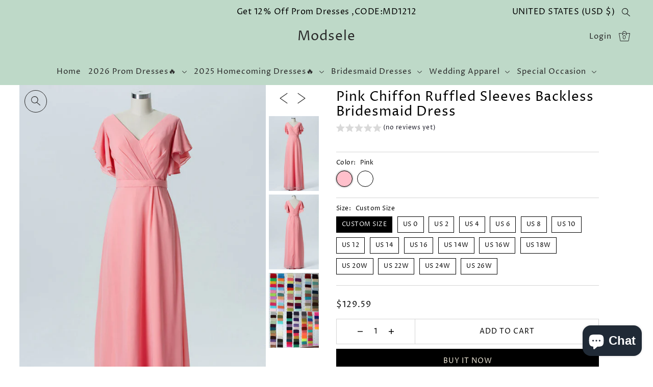

--- FILE ---
content_type: text/html; charset=utf-8
request_url: https://modsele.com/products/pink-chiffon-ruffled-sleeves-backless-bridesmaid-dress
body_size: 56564
content:
<!DOCTYPE html>
<html class="no-js supports-no-cookies" lang="en">
<head>
  <meta charset="utf-8">
  <meta http-equiv="X-UA-Compatible" content="IE=edge">
  <meta name="viewport" content="width=device-width,initial-scale=1">
  <meta name="theme-color" content="#bed9c8"><link rel="canonical" href="https://modsele.com/products/pink-chiffon-ruffled-sleeves-backless-bridesmaid-dress"><link rel="preconnect" href="https://cdn.shopify.com" crossorigin><link rel="preconnect" href="https://fonts.shopifycdn.com" crossorigin><!-- Pinterest Tag -->
<script>
!function(e){if(!window.pintrk){window.pintrk = function () {
window.pintrk.queue.push(Array.prototype.slice.call(arguments))};var
  n=window.pintrk;n.queue=[],n.version="3.0";var
  t=document.createElement("script");t.async=!0,t.src=e;var
  r=document.getElementsByTagName("script")[0];
  r.parentNode.insertBefore(t,r)}}("https://s.pinimg.com/ct/core.js");
pintrk('load', '2613212423352', {em: '<user_email_address>'});
pintrk('page');
</script>
<noscript>
<img height="1" width="1" style="display:none;" alt=""
  src="https://ct.pinterest.com/v3/?event=init&tid=2613212423352&pd[em]=<hashed_email_address>&noscript=1" />
</noscript>
<script>
pintrk('track', 'pagevisit', {
event_id: 'eventId0001',
line_items: [
{
product_id: '1414',
product_category: 'default'
}
]
});
</script>


  
<!-- end Pinterest Tag -->



  
<meta name="p:domain_verify" content="dca98a26b7e8bb46f6cc1ac1326ab489"/>
    <!-- Preload onDomain stylesheets and script libraries -->
  <link rel="preload" href="//modsele.com/cdn/shop/t/24/assets/theme.css?v=5510585461525034611722241090" as="style">
  <link rel="preload" href="//modsele.com/cdn/shop/t/24/assets/theme.js?v=29794135920055083771722241090" as="script"><link rel="preload" href="//modsele.com/cdn/shop/t/24/assets/section-main-product.css?v=140347926189064265371722241090" as="style" onload="this.onload=null;this.rel='stylesheet'">
    <noscript><link rel="stylesheet" href="//modsele.com/cdn/shop/t/24/assets/section-main-product.css?v=140347926189064265371722241090"></noscript>
    <link rel="shortcut icon" href="//modsele.com/cdn/shop/files/apple-touch-icon.png?crop=center&height=32&v=1667885832&width=32" type="image/png" />
  

  <title>
    Pink Chiffon Ruffled Sleeves Backless Bridesmaid Dress
 &ndash; Modsele</title>

  <meta name="description" content="Modsele pink chiffon long bridesmaid dress features V neckline and V back, short ruffled sleeves and banded wasit. Hidden zipper back. Product Details: SKU:PD1869 Chiffon Material Full Length Size: US 0- 26W. True to size chart. Check our Size Chart to get your correct size.  Recommend custom size for plus size. Free c">

  
<meta property="og:image" content="http://modsele.com/cdn/shop/products/6_2_a5072210-ac34-41a3-aeed-191e7ab3d4ff.jpg?v=1651822070&width=1024">
  <meta property="og:image:secure_url" content="https://modsele.com/cdn/shop/products/6_2_a5072210-ac34-41a3-aeed-191e7ab3d4ff.jpg?v=1651822070&width=1024">
  <meta property="og:image:width" content="600">
  <meta property="og:image:height" content="900"><meta property="og:site_name" content="Modsele">


<meta name="twitter:card" content="summary"><meta name="twitter:site" content="@"><meta name="twitter:title" content="Pink Chiffon Ruffled Sleeves Backless Bridesmaid Dress">
  <meta name="twitter:description" content="Modsele pink chiffon long bridesmaid dress features V neckline and V back, short ruffled sleeves and banded wasit. Hidden zipper back.
Product Details:

SKU:PD1869
Chiffon Material
Full Length
Size: U"><meta name="twitter:card" content="//modsele.com/cdn/shop/products/6_1_0cbec8c0-510f-493c-9322-f28f8ffa226b.jpg?v=1651822070&width=1024">
    <meta name="twitter:image" content="//modsele.com/cdn/shop/products/6_1_0cbec8c0-510f-493c-9322-f28f8ffa226b.jpg?v=1651822070&width=1024"><meta name="twitter:card" content="//modsele.com/cdn/shop/products/6_1_0cbec8c0-510f-493c-9322-f28f8ffa226b.jpg?v=1651822070&width=1024">
    <meta name="twitter:image" content="//modsele.com/cdn/shop/products/6_1_0cbec8c0-510f-493c-9322-f28f8ffa226b.jpg?v=1651822070&width=1024"><meta name="twitter:card" content="//modsele.com/cdn/shop/products/6_1_0cbec8c0-510f-493c-9322-f28f8ffa226b.jpg?v=1651822070&width=1024">
    <meta name="twitter:image" content="//modsele.com/cdn/shop/products/6_1_0cbec8c0-510f-493c-9322-f28f8ffa226b.jpg?v=1651822070&width=1024"><meta name="twitter:image:width" content="480">
  <meta name="twitter:image:height" content="480">
  
 <script type="application/ld+json">
   {
     "@context": "https://schema.org",
     "@type": "Product",
     "id": "pink-chiffon-ruffled-sleeves-backless-bridesmaid-dress",
     "url": "//products/pink-chiffon-ruffled-sleeves-backless-bridesmaid-dress",
     "image": "//modsele.com/cdn/shop/products/6_2_a5072210-ac34-41a3-aeed-191e7ab3d4ff.jpg?v=1651822070&width=600",
     "name": "Pink Chiffon Ruffled Sleeves Backless Bridesmaid Dress",
     "brand": {"@type": "Brand", "name": "Modsele"},
     "description": "Modsele pink chiffon long bridesmaid dress features V neckline and V back, short ruffled sleeves and banded wasit. Hidden zipper back.
Product Details:

SKU:PD1869
Chiffon Material
Full Length
Size: US 0- 26W. True to size chart. Check our Size Chart to get your correct size. 
Recommend custom size for plus size.
Free custom size service is available. Email your exact measurements once order is placed. 
Fully lined &amp;amp; Built with bra
Processing time: 5-15 business days. 

Feel free to contact our customer service: contact@modsele.com if you have any questions. ","sku": "42794274619632","offers": {
       "@type": "Offer",
       "price": "129.59",
       "priceCurrency": "USD",
       "availability": "http://schema.org/InStock",
       "priceValidUntil": "2030-01-01",
       "url": "/products/pink-chiffon-ruffled-sleeves-backless-bridesmaid-dress"
     }}
 </script>



  <script src="//modsele.com/cdn/shop/t/24/assets/theme.js?v=29794135920055083771722241090" defer></script>

  <script>window.performance && window.performance.mark && window.performance.mark('shopify.content_for_header.start');</script><meta name="google-site-verification" content="_mKP_iH2ZilptSnIVjk9_KN1xxCnvfMxY2Fm9J-qGtI">
<meta id="shopify-digital-wallet" name="shopify-digital-wallet" content="/58028392612/digital_wallets/dialog">
<meta name="shopify-checkout-api-token" content="c7ea826df1bd07d843fd6088367b4456">
<meta id="in-context-paypal-metadata" data-shop-id="58028392612" data-venmo-supported="false" data-environment="production" data-locale="en_US" data-paypal-v4="true" data-currency="USD">
<link rel="alternate" type="application/json+oembed" href="https://modsele.com/products/pink-chiffon-ruffled-sleeves-backless-bridesmaid-dress.oembed">
<script async="async" src="/checkouts/internal/preloads.js?locale=en-US"></script>
<script id="shopify-features" type="application/json">{"accessToken":"c7ea826df1bd07d843fd6088367b4456","betas":["rich-media-storefront-analytics"],"domain":"modsele.com","predictiveSearch":true,"shopId":58028392612,"locale":"en"}</script>
<script>var Shopify = Shopify || {};
Shopify.shop = "modsele.myshopify.com";
Shopify.locale = "en";
Shopify.currency = {"active":"USD","rate":"1.0"};
Shopify.country = "US";
Shopify.theme = {"name":"Copy of Drop-修改主页0719","id":144641392880,"schema_name":"Drop","schema_version":"3.4.0","theme_store_id":1197,"role":"main"};
Shopify.theme.handle = "null";
Shopify.theme.style = {"id":null,"handle":null};
Shopify.cdnHost = "modsele.com/cdn";
Shopify.routes = Shopify.routes || {};
Shopify.routes.root = "/";</script>
<script type="module">!function(o){(o.Shopify=o.Shopify||{}).modules=!0}(window);</script>
<script>!function(o){function n(){var o=[];function n(){o.push(Array.prototype.slice.apply(arguments))}return n.q=o,n}var t=o.Shopify=o.Shopify||{};t.loadFeatures=n(),t.autoloadFeatures=n()}(window);</script>
<script id="shop-js-analytics" type="application/json">{"pageType":"product"}</script>
<script defer="defer" async type="module" src="//modsele.com/cdn/shopifycloud/shop-js/modules/v2/client.init-shop-cart-sync_C5BV16lS.en.esm.js"></script>
<script defer="defer" async type="module" src="//modsele.com/cdn/shopifycloud/shop-js/modules/v2/chunk.common_CygWptCX.esm.js"></script>
<script type="module">
  await import("//modsele.com/cdn/shopifycloud/shop-js/modules/v2/client.init-shop-cart-sync_C5BV16lS.en.esm.js");
await import("//modsele.com/cdn/shopifycloud/shop-js/modules/v2/chunk.common_CygWptCX.esm.js");

  window.Shopify.SignInWithShop?.initShopCartSync?.({"fedCMEnabled":true,"windoidEnabled":true});

</script>
<script id="__st">var __st={"a":58028392612,"offset":28800,"reqid":"85c0e0b8-02ea-4d01-b7d2-17dc8d35cf60-1768651270","pageurl":"modsele.com\/products\/pink-chiffon-ruffled-sleeves-backless-bridesmaid-dress","u":"f3a9d3f90a3c","p":"product","rtyp":"product","rid":7953748426992};</script>
<script>window.ShopifyPaypalV4VisibilityTracking = true;</script>
<script id="captcha-bootstrap">!function(){'use strict';const t='contact',e='account',n='new_comment',o=[[t,t],['blogs',n],['comments',n],[t,'customer']],c=[[e,'customer_login'],[e,'guest_login'],[e,'recover_customer_password'],[e,'create_customer']],r=t=>t.map((([t,e])=>`form[action*='/${t}']:not([data-nocaptcha='true']) input[name='form_type'][value='${e}']`)).join(','),a=t=>()=>t?[...document.querySelectorAll(t)].map((t=>t.form)):[];function s(){const t=[...o],e=r(t);return a(e)}const i='password',u='form_key',d=['recaptcha-v3-token','g-recaptcha-response','h-captcha-response',i],f=()=>{try{return window.sessionStorage}catch{return}},m='__shopify_v',_=t=>t.elements[u];function p(t,e,n=!1){try{const o=window.sessionStorage,c=JSON.parse(o.getItem(e)),{data:r}=function(t){const{data:e,action:n}=t;return t[m]||n?{data:e,action:n}:{data:t,action:n}}(c);for(const[e,n]of Object.entries(r))t.elements[e]&&(t.elements[e].value=n);n&&o.removeItem(e)}catch(o){console.error('form repopulation failed',{error:o})}}const l='form_type',E='cptcha';function T(t){t.dataset[E]=!0}const w=window,h=w.document,L='Shopify',v='ce_forms',y='captcha';let A=!1;((t,e)=>{const n=(g='f06e6c50-85a8-45c8-87d0-21a2b65856fe',I='https://cdn.shopify.com/shopifycloud/storefront-forms-hcaptcha/ce_storefront_forms_captcha_hcaptcha.v1.5.2.iife.js',D={infoText:'Protected by hCaptcha',privacyText:'Privacy',termsText:'Terms'},(t,e,n)=>{const o=w[L][v],c=o.bindForm;if(c)return c(t,g,e,D).then(n);var r;o.q.push([[t,g,e,D],n]),r=I,A||(h.body.append(Object.assign(h.createElement('script'),{id:'captcha-provider',async:!0,src:r})),A=!0)});var g,I,D;w[L]=w[L]||{},w[L][v]=w[L][v]||{},w[L][v].q=[],w[L][y]=w[L][y]||{},w[L][y].protect=function(t,e){n(t,void 0,e),T(t)},Object.freeze(w[L][y]),function(t,e,n,w,h,L){const[v,y,A,g]=function(t,e,n){const i=e?o:[],u=t?c:[],d=[...i,...u],f=r(d),m=r(i),_=r(d.filter((([t,e])=>n.includes(e))));return[a(f),a(m),a(_),s()]}(w,h,L),I=t=>{const e=t.target;return e instanceof HTMLFormElement?e:e&&e.form},D=t=>v().includes(t);t.addEventListener('submit',(t=>{const e=I(t);if(!e)return;const n=D(e)&&!e.dataset.hcaptchaBound&&!e.dataset.recaptchaBound,o=_(e),c=g().includes(e)&&(!o||!o.value);(n||c)&&t.preventDefault(),c&&!n&&(function(t){try{if(!f())return;!function(t){const e=f();if(!e)return;const n=_(t);if(!n)return;const o=n.value;o&&e.removeItem(o)}(t);const e=Array.from(Array(32),(()=>Math.random().toString(36)[2])).join('');!function(t,e){_(t)||t.append(Object.assign(document.createElement('input'),{type:'hidden',name:u})),t.elements[u].value=e}(t,e),function(t,e){const n=f();if(!n)return;const o=[...t.querySelectorAll(`input[type='${i}']`)].map((({name:t})=>t)),c=[...d,...o],r={};for(const[a,s]of new FormData(t).entries())c.includes(a)||(r[a]=s);n.setItem(e,JSON.stringify({[m]:1,action:t.action,data:r}))}(t,e)}catch(e){console.error('failed to persist form',e)}}(e),e.submit())}));const S=(t,e)=>{t&&!t.dataset[E]&&(n(t,e.some((e=>e===t))),T(t))};for(const o of['focusin','change'])t.addEventListener(o,(t=>{const e=I(t);D(e)&&S(e,y())}));const B=e.get('form_key'),M=e.get(l),P=B&&M;t.addEventListener('DOMContentLoaded',(()=>{const t=y();if(P)for(const e of t)e.elements[l].value===M&&p(e,B);[...new Set([...A(),...v().filter((t=>'true'===t.dataset.shopifyCaptcha))])].forEach((e=>S(e,t)))}))}(h,new URLSearchParams(w.location.search),n,t,e,['guest_login'])})(!0,!0)}();</script>
<script integrity="sha256-4kQ18oKyAcykRKYeNunJcIwy7WH5gtpwJnB7kiuLZ1E=" data-source-attribution="shopify.loadfeatures" defer="defer" src="//modsele.com/cdn/shopifycloud/storefront/assets/storefront/load_feature-a0a9edcb.js" crossorigin="anonymous"></script>
<script data-source-attribution="shopify.dynamic_checkout.dynamic.init">var Shopify=Shopify||{};Shopify.PaymentButton=Shopify.PaymentButton||{isStorefrontPortableWallets:!0,init:function(){window.Shopify.PaymentButton.init=function(){};var t=document.createElement("script");t.src="https://modsele.com/cdn/shopifycloud/portable-wallets/latest/portable-wallets.en.js",t.type="module",document.head.appendChild(t)}};
</script>
<script data-source-attribution="shopify.dynamic_checkout.buyer_consent">
  function portableWalletsHideBuyerConsent(e){var t=document.getElementById("shopify-buyer-consent"),n=document.getElementById("shopify-subscription-policy-button");t&&n&&(t.classList.add("hidden"),t.setAttribute("aria-hidden","true"),n.removeEventListener("click",e))}function portableWalletsShowBuyerConsent(e){var t=document.getElementById("shopify-buyer-consent"),n=document.getElementById("shopify-subscription-policy-button");t&&n&&(t.classList.remove("hidden"),t.removeAttribute("aria-hidden"),n.addEventListener("click",e))}window.Shopify?.PaymentButton&&(window.Shopify.PaymentButton.hideBuyerConsent=portableWalletsHideBuyerConsent,window.Shopify.PaymentButton.showBuyerConsent=portableWalletsShowBuyerConsent);
</script>
<script>
  function portableWalletsCleanup(e){e&&e.src&&console.error("Failed to load portable wallets script "+e.src);var t=document.querySelectorAll("shopify-accelerated-checkout .shopify-payment-button__skeleton, shopify-accelerated-checkout-cart .wallet-cart-button__skeleton"),e=document.getElementById("shopify-buyer-consent");for(let e=0;e<t.length;e++)t[e].remove();e&&e.remove()}function portableWalletsNotLoadedAsModule(e){e instanceof ErrorEvent&&"string"==typeof e.message&&e.message.includes("import.meta")&&"string"==typeof e.filename&&e.filename.includes("portable-wallets")&&(window.removeEventListener("error",portableWalletsNotLoadedAsModule),window.Shopify.PaymentButton.failedToLoad=e,"loading"===document.readyState?document.addEventListener("DOMContentLoaded",window.Shopify.PaymentButton.init):window.Shopify.PaymentButton.init())}window.addEventListener("error",portableWalletsNotLoadedAsModule);
</script>

<script type="module" src="https://modsele.com/cdn/shopifycloud/portable-wallets/latest/portable-wallets.en.js" onError="portableWalletsCleanup(this)" crossorigin="anonymous"></script>
<script nomodule>
  document.addEventListener("DOMContentLoaded", portableWalletsCleanup);
</script>

<link id="shopify-accelerated-checkout-styles" rel="stylesheet" media="screen" href="https://modsele.com/cdn/shopifycloud/portable-wallets/latest/accelerated-checkout-backwards-compat.css" crossorigin="anonymous">
<style id="shopify-accelerated-checkout-cart">
        #shopify-buyer-consent {
  margin-top: 1em;
  display: inline-block;
  width: 100%;
}

#shopify-buyer-consent.hidden {
  display: none;
}

#shopify-subscription-policy-button {
  background: none;
  border: none;
  padding: 0;
  text-decoration: underline;
  font-size: inherit;
  cursor: pointer;
}

#shopify-subscription-policy-button::before {
  box-shadow: none;
}

      </style>

<script>window.performance && window.performance.mark && window.performance.mark('shopify.content_for_header.end');</script>

  

<style data-shopify>

@font-face {
  font-family: "Proza Libre";
  font-weight: 400;
  font-style: normal;
  font-display: swap;
  src: url("//modsele.com/cdn/fonts/proza_libre/prozalibre_n4.f0507b32b728d57643b7359f19cd41165a2ba3ad.woff2") format("woff2"),
       url("//modsele.com/cdn/fonts/proza_libre/prozalibre_n4.11ea93e06205ad0e376283cb5b58368f304c1fe5.woff") format("woff");
}

@font-face {
  font-family: "Proza Libre";
  font-weight: 700;
  font-style: normal;
  font-display: swap;
  src: url("//modsele.com/cdn/fonts/proza_libre/prozalibre_n7.a4b873da99dd2bca5ad03b7668b97daedac66b9a.woff2") format("woff2"),
       url("//modsele.com/cdn/fonts/proza_libre/prozalibre_n7.e08c7938a579a369d1851be2f12eaa0506798338.woff") format("woff");
}

@font-face {
  font-family: "Proza Libre";
  font-weight: 400;
  font-style: italic;
  font-display: swap;
  src: url("//modsele.com/cdn/fonts/proza_libre/prozalibre_i4.fd59a69759c8ff2f0db3fa744a333dc414728870.woff2") format("woff2"),
       url("//modsele.com/cdn/fonts/proza_libre/prozalibre_i4.27b0ea1cb14275c30318a8a91b6ed8f2d59ab056.woff") format("woff");
}

@font-face {
  font-family: "Proza Libre";
  font-weight: 700;
  font-style: italic;
  font-display: swap;
  src: url("//modsele.com/cdn/fonts/proza_libre/prozalibre_i7.c6374bc33ae8094a1daa933f3a6f41a5cdb58779.woff2") format("woff2"),
       url("//modsele.com/cdn/fonts/proza_libre/prozalibre_i7.48a17bbddd232ab00fd7b86753022bd5c8b7128f.woff") format("woff");
}

@font-face {
  font-family: "Proza Libre";
  font-weight: 400;
  font-style: normal;
  font-display: swap;
  src: url("//modsele.com/cdn/fonts/proza_libre/prozalibre_n4.f0507b32b728d57643b7359f19cd41165a2ba3ad.woff2") format("woff2"),
       url("//modsele.com/cdn/fonts/proza_libre/prozalibre_n4.11ea93e06205ad0e376283cb5b58368f304c1fe5.woff") format("woff");
}

@font-face {
  font-family: "Proza Libre";
  font-weight: 400;
  font-style: normal;
  font-display: swap;
  src: url("//modsele.com/cdn/fonts/proza_libre/prozalibre_n4.f0507b32b728d57643b7359f19cd41165a2ba3ad.woff2") format("woff2"),
       url("//modsele.com/cdn/fonts/proza_libre/prozalibre_n4.11ea93e06205ad0e376283cb5b58368f304c1fe5.woff") format("woff");
}

:root {
  --heading-family: "Proza Libre";
  --heading-weight: 400;
  --heading-style: normal;
  --heading-spacing: 1px;
  --heading-align: center;

  --main-family: "Proza Libre";
  --main-weight: 400;
  --main-style: normal;
  --main-spacing: 0.5px;

  --nav-family: "Proza Libre";
  --nav-weight: 400;
  --nav-style: normal;
  --nav-spacing: 1px;
  --nav-transform: unset;

  --font-size: 14px;
  --nav-size: 15px;
  --h1-size: 36px;
  --h2-size: 26px;
  --h3-size: 18px;

  --font-size-sm: calc(14px - 2px);

  --buttons-transform: uppercase;
  --buttons-border-weight: 1px;
  --buttons-corners: 0;
  --buttons-height: 48px;
  --buttons-spacing: 1px;
  --form-border-weight: 1px;

  --slideout-desktop: 550px;
  --slideout-desktop-n: -550px;
  --slideout-mobile: 350px;
  --slideout-mobile-n: -350px;

  --keyboard-focus: #C8C8C8;
  --keyboard-border-style: dashed;
  --keyboard-border-weight: 1px;
  --keyboard-border-offset-weight: -1px;

  --scheme-1-bg: #f1ebdb;
  --scheme-1-text: #292929;
  --scheme-1-hover: #bed9c8;

  --scheme-2-bg: #b38970;
  --scheme-2-text: #f1ebdb;
  --scheme-2-hover: #a56949;

  --scheme-3-bg-light: #ffffff;
  --scheme-3-bg: #f3efec;
  --scheme-3-text: #000000;
  --scheme-3-hover: #000000;

  --background: #ffffff;
  --background-accent: #f7f7f7;
  --background-dark: #cccccc;
  --text-color-light: #333333;
  --text-color: #000000;
  --dotted-color: #d5d5d5;
  --sale-color: #f69f87;
  --sale-color-dark: #ef5328;
  --sale-color-light: #fdebe6;
  --announcement-bg: #bed9c8;
  --announcement-text: #000000;
  --announcement-hover: #292929;
  --header-bg: #bed9c8;
  --header-text: #292929;
  --header-text-over: #ffffff;
  --header-text-over-dark: #cccccc;
  --header-text-over-light: #ffffff;
  --header-hover: #ffffff;
  --button-bg: #000000;
  --button-text: #f1ebdb;
  --button-hover: #646464;
  --secondary-button-bg: #f3efec;
  --secondary-button-text: #292929;
  --secondary-button-hover: #ffffff;
  --directional-bg: #292929;
  --directional-text: #ffffff;
  --directional-hover: #000000;
  --footer-bg: #bed9c8;
  --footer-text: #292929;
  --footer-hover: #f1ebdb;
  --error-msg-dark: #BF3333;
  --error-msg-light: #e7a4a4;
  --success-msg-dark: #556c5a;
  --success-msg-light: #a3b7a7;
  --slideshow-btn-height: 34px;
  --slideshow-btn-width: 34px;
  --masonry-padding: 20px;
  --section-padding: 50px;

  --star-active: rgb(0, 0, 0);
  --star-inactive: rgb(77, 77, 77);

  --countdown-size: 64px;
  --header-height: 0px;
}
.ajax-cart__free-shipping {
  background-color: var(--scheme-1-bg);
  color: var(--scheme-1-text);
}
.ajax-cart__free-shipping p,
.ajax-cart__free-shipping a,
.ajax-cart__free-shipping small,
.ajax-cart__free-shipping span {
  color: var(--scheme-1-text);
}
@media (max-width: 967px) {
  :root {
    --countdown-size: 44px;
  }
}
@media (max-width: 740px) {
  :root {
    --font-size: calc(14px - (14px * 0.15));
    --nav-size: calc(15px - (15px * 0.15));
    --h1-size: calc(36px - (36px * 0.15));
    --h2-size: calc(26px - (26px * 0.15));
    --h3-size: calc(18px - (18px * 0.15));
  }
}
</style>


  <link href="//modsele.com/cdn/shop/t/24/assets/theme.css?v=5510585461525034611722241090" rel="stylesheet" type="text/css" media="all" />
<link rel="preload" as="font" href="//modsele.com/cdn/fonts/proza_libre/prozalibre_n4.f0507b32b728d57643b7359f19cd41165a2ba3ad.woff2" type="font/woff2" crossorigin><link rel="preload" as="font" href="//modsele.com/cdn/fonts/proza_libre/prozalibre_n4.f0507b32b728d57643b7359f19cd41165a2ba3ad.woff2" type="font/woff2" crossorigin><link rel="preload" as="font" href="//modsele.com/cdn/fonts/proza_libre/prozalibre_n4.f0507b32b728d57643b7359f19cd41165a2ba3ad.woff2" type="font/woff2" crossorigin><script>document.documentElement.className = document.documentElement.className.replace('no-js', 'js');</script>

  <!-- Google Tag Manager -->
<script>(function(w,d,s,l,i){w[l]=w[l]||[];w[l].push({'gtm.start':
new Date().getTime(),event:'gtm.js'});var f=d.getElementsByTagName(s)[0],
j=d.createElement(s),dl=l!='dataLayer'?'&l='+l:'';j.async=true;j.src=
'https://www.googletagmanager.com/gtm.js?id='+i+dl;f.parentNode.insertBefore(j,f);
})(window,document,'script','dataLayer','GTM-54NBJW7P');</script>
<!-- End Google Tag Manager -->
<script src="https://cdn.shopify.com/extensions/019bb158-f4e7-725f-a600-ef9c348de641/theme-app-extension-245/assets/alireviews.min.js" type="text/javascript" defer="defer"></script>
<script src="https://cdn.shopify.com/extensions/019bb158-f4e7-725f-a600-ef9c348de641/theme-app-extension-245/assets/alireviews-box.min.js" type="text/javascript" defer="defer"></script>
<script src="https://cdn.shopify.com/extensions/7bc9bb47-adfa-4267-963e-cadee5096caf/inbox-1252/assets/inbox-chat-loader.js" type="text/javascript" defer="defer"></script>
<script src="https://cdn.shopify.com/extensions/019bb158-f4e7-725f-a600-ef9c348de641/theme-app-extension-245/assets/alireviews-star-rating.min.js" type="text/javascript" defer="defer"></script>
<link href="https://monorail-edge.shopifysvc.com" rel="dns-prefetch">
<script>(function(){if ("sendBeacon" in navigator && "performance" in window) {try {var session_token_from_headers = performance.getEntriesByType('navigation')[0].serverTiming.find(x => x.name == '_s').description;} catch {var session_token_from_headers = undefined;}var session_cookie_matches = document.cookie.match(/_shopify_s=([^;]*)/);var session_token_from_cookie = session_cookie_matches && session_cookie_matches.length === 2 ? session_cookie_matches[1] : "";var session_token = session_token_from_headers || session_token_from_cookie || "";function handle_abandonment_event(e) {var entries = performance.getEntries().filter(function(entry) {return /monorail-edge.shopifysvc.com/.test(entry.name);});if (!window.abandonment_tracked && entries.length === 0) {window.abandonment_tracked = true;var currentMs = Date.now();var navigation_start = performance.timing.navigationStart;var payload = {shop_id: 58028392612,url: window.location.href,navigation_start,duration: currentMs - navigation_start,session_token,page_type: "product"};window.navigator.sendBeacon("https://monorail-edge.shopifysvc.com/v1/produce", JSON.stringify({schema_id: "online_store_buyer_site_abandonment/1.1",payload: payload,metadata: {event_created_at_ms: currentMs,event_sent_at_ms: currentMs}}));}}window.addEventListener('pagehide', handle_abandonment_event);}}());</script>
<script id="web-pixels-manager-setup">(function e(e,d,r,n,o){if(void 0===o&&(o={}),!Boolean(null===(a=null===(i=window.Shopify)||void 0===i?void 0:i.analytics)||void 0===a?void 0:a.replayQueue)){var i,a;window.Shopify=window.Shopify||{};var t=window.Shopify;t.analytics=t.analytics||{};var s=t.analytics;s.replayQueue=[],s.publish=function(e,d,r){return s.replayQueue.push([e,d,r]),!0};try{self.performance.mark("wpm:start")}catch(e){}var l=function(){var e={modern:/Edge?\/(1{2}[4-9]|1[2-9]\d|[2-9]\d{2}|\d{4,})\.\d+(\.\d+|)|Firefox\/(1{2}[4-9]|1[2-9]\d|[2-9]\d{2}|\d{4,})\.\d+(\.\d+|)|Chrom(ium|e)\/(9{2}|\d{3,})\.\d+(\.\d+|)|(Maci|X1{2}).+ Version\/(15\.\d+|(1[6-9]|[2-9]\d|\d{3,})\.\d+)([,.]\d+|)( \(\w+\)|)( Mobile\/\w+|) Safari\/|Chrome.+OPR\/(9{2}|\d{3,})\.\d+\.\d+|(CPU[ +]OS|iPhone[ +]OS|CPU[ +]iPhone|CPU IPhone OS|CPU iPad OS)[ +]+(15[._]\d+|(1[6-9]|[2-9]\d|\d{3,})[._]\d+)([._]\d+|)|Android:?[ /-](13[3-9]|1[4-9]\d|[2-9]\d{2}|\d{4,})(\.\d+|)(\.\d+|)|Android.+Firefox\/(13[5-9]|1[4-9]\d|[2-9]\d{2}|\d{4,})\.\d+(\.\d+|)|Android.+Chrom(ium|e)\/(13[3-9]|1[4-9]\d|[2-9]\d{2}|\d{4,})\.\d+(\.\d+|)|SamsungBrowser\/([2-9]\d|\d{3,})\.\d+/,legacy:/Edge?\/(1[6-9]|[2-9]\d|\d{3,})\.\d+(\.\d+|)|Firefox\/(5[4-9]|[6-9]\d|\d{3,})\.\d+(\.\d+|)|Chrom(ium|e)\/(5[1-9]|[6-9]\d|\d{3,})\.\d+(\.\d+|)([\d.]+$|.*Safari\/(?![\d.]+ Edge\/[\d.]+$))|(Maci|X1{2}).+ Version\/(10\.\d+|(1[1-9]|[2-9]\d|\d{3,})\.\d+)([,.]\d+|)( \(\w+\)|)( Mobile\/\w+|) Safari\/|Chrome.+OPR\/(3[89]|[4-9]\d|\d{3,})\.\d+\.\d+|(CPU[ +]OS|iPhone[ +]OS|CPU[ +]iPhone|CPU IPhone OS|CPU iPad OS)[ +]+(10[._]\d+|(1[1-9]|[2-9]\d|\d{3,})[._]\d+)([._]\d+|)|Android:?[ /-](13[3-9]|1[4-9]\d|[2-9]\d{2}|\d{4,})(\.\d+|)(\.\d+|)|Mobile Safari.+OPR\/([89]\d|\d{3,})\.\d+\.\d+|Android.+Firefox\/(13[5-9]|1[4-9]\d|[2-9]\d{2}|\d{4,})\.\d+(\.\d+|)|Android.+Chrom(ium|e)\/(13[3-9]|1[4-9]\d|[2-9]\d{2}|\d{4,})\.\d+(\.\d+|)|Android.+(UC? ?Browser|UCWEB|U3)[ /]?(15\.([5-9]|\d{2,})|(1[6-9]|[2-9]\d|\d{3,})\.\d+)\.\d+|SamsungBrowser\/(5\.\d+|([6-9]|\d{2,})\.\d+)|Android.+MQ{2}Browser\/(14(\.(9|\d{2,})|)|(1[5-9]|[2-9]\d|\d{3,})(\.\d+|))(\.\d+|)|K[Aa][Ii]OS\/(3\.\d+|([4-9]|\d{2,})\.\d+)(\.\d+|)/},d=e.modern,r=e.legacy,n=navigator.userAgent;return n.match(d)?"modern":n.match(r)?"legacy":"unknown"}(),u="modern"===l?"modern":"legacy",c=(null!=n?n:{modern:"",legacy:""})[u],f=function(e){return[e.baseUrl,"/wpm","/b",e.hashVersion,"modern"===e.buildTarget?"m":"l",".js"].join("")}({baseUrl:d,hashVersion:r,buildTarget:u}),m=function(e){var d=e.version,r=e.bundleTarget,n=e.surface,o=e.pageUrl,i=e.monorailEndpoint;return{emit:function(e){var a=e.status,t=e.errorMsg,s=(new Date).getTime(),l=JSON.stringify({metadata:{event_sent_at_ms:s},events:[{schema_id:"web_pixels_manager_load/3.1",payload:{version:d,bundle_target:r,page_url:o,status:a,surface:n,error_msg:t},metadata:{event_created_at_ms:s}}]});if(!i)return console&&console.warn&&console.warn("[Web Pixels Manager] No Monorail endpoint provided, skipping logging."),!1;try{return self.navigator.sendBeacon.bind(self.navigator)(i,l)}catch(e){}var u=new XMLHttpRequest;try{return u.open("POST",i,!0),u.setRequestHeader("Content-Type","text/plain"),u.send(l),!0}catch(e){return console&&console.warn&&console.warn("[Web Pixels Manager] Got an unhandled error while logging to Monorail."),!1}}}}({version:r,bundleTarget:l,surface:e.surface,pageUrl:self.location.href,monorailEndpoint:e.monorailEndpoint});try{o.browserTarget=l,function(e){var d=e.src,r=e.async,n=void 0===r||r,o=e.onload,i=e.onerror,a=e.sri,t=e.scriptDataAttributes,s=void 0===t?{}:t,l=document.createElement("script"),u=document.querySelector("head"),c=document.querySelector("body");if(l.async=n,l.src=d,a&&(l.integrity=a,l.crossOrigin="anonymous"),s)for(var f in s)if(Object.prototype.hasOwnProperty.call(s,f))try{l.dataset[f]=s[f]}catch(e){}if(o&&l.addEventListener("load",o),i&&l.addEventListener("error",i),u)u.appendChild(l);else{if(!c)throw new Error("Did not find a head or body element to append the script");c.appendChild(l)}}({src:f,async:!0,onload:function(){if(!function(){var e,d;return Boolean(null===(d=null===(e=window.Shopify)||void 0===e?void 0:e.analytics)||void 0===d?void 0:d.initialized)}()){var d=window.webPixelsManager.init(e)||void 0;if(d){var r=window.Shopify.analytics;r.replayQueue.forEach((function(e){var r=e[0],n=e[1],o=e[2];d.publishCustomEvent(r,n,o)})),r.replayQueue=[],r.publish=d.publishCustomEvent,r.visitor=d.visitor,r.initialized=!0}}},onerror:function(){return m.emit({status:"failed",errorMsg:"".concat(f," has failed to load")})},sri:function(e){var d=/^sha384-[A-Za-z0-9+/=]+$/;return"string"==typeof e&&d.test(e)}(c)?c:"",scriptDataAttributes:o}),m.emit({status:"loading"})}catch(e){m.emit({status:"failed",errorMsg:(null==e?void 0:e.message)||"Unknown error"})}}})({shopId: 58028392612,storefrontBaseUrl: "https://modsele.com",extensionsBaseUrl: "https://extensions.shopifycdn.com/cdn/shopifycloud/web-pixels-manager",monorailEndpoint: "https://monorail-edge.shopifysvc.com/unstable/produce_batch",surface: "storefront-renderer",enabledBetaFlags: ["2dca8a86"],webPixelsConfigList: [{"id":"623902960","configuration":"{\"accountID\":\"pinterest-web-pixel-extension\"}","eventPayloadVersion":"v1","runtimeContext":"STRICT","scriptVersion":"2aadbd3015f23b9c24be51779a342207","type":"APP","apiClientId":5594293,"privacyPurposes":["ANALYTICS","MARKETING","SALE_OF_DATA"],"dataSharingAdjustments":{"protectedCustomerApprovalScopes":["read_customer_email","read_customer_name","read_customer_personal_data","read_customer_phone"]}},{"id":"496337136","configuration":"{\"config\":\"{\\\"pixel_id\\\":\\\"G-STZDTJ7Z8L\\\",\\\"target_country\\\":\\\"US\\\",\\\"gtag_events\\\":[{\\\"type\\\":\\\"begin_checkout\\\",\\\"action_label\\\":\\\"G-STZDTJ7Z8L\\\"},{\\\"type\\\":\\\"search\\\",\\\"action_label\\\":\\\"G-STZDTJ7Z8L\\\"},{\\\"type\\\":\\\"view_item\\\",\\\"action_label\\\":[\\\"G-STZDTJ7Z8L\\\",\\\"MC-EP39K1ZWJT\\\"]},{\\\"type\\\":\\\"purchase\\\",\\\"action_label\\\":[\\\"G-STZDTJ7Z8L\\\",\\\"MC-EP39K1ZWJT\\\"]},{\\\"type\\\":\\\"page_view\\\",\\\"action_label\\\":[\\\"G-STZDTJ7Z8L\\\",\\\"MC-EP39K1ZWJT\\\"]},{\\\"type\\\":\\\"add_payment_info\\\",\\\"action_label\\\":\\\"G-STZDTJ7Z8L\\\"},{\\\"type\\\":\\\"add_to_cart\\\",\\\"action_label\\\":\\\"G-STZDTJ7Z8L\\\"}],\\\"enable_monitoring_mode\\\":false}\"}","eventPayloadVersion":"v1","runtimeContext":"OPEN","scriptVersion":"b2a88bafab3e21179ed38636efcd8a93","type":"APP","apiClientId":1780363,"privacyPurposes":[],"dataSharingAdjustments":{"protectedCustomerApprovalScopes":["read_customer_address","read_customer_email","read_customer_name","read_customer_personal_data","read_customer_phone"]}},{"id":"shopify-app-pixel","configuration":"{}","eventPayloadVersion":"v1","runtimeContext":"STRICT","scriptVersion":"0450","apiClientId":"shopify-pixel","type":"APP","privacyPurposes":["ANALYTICS","MARKETING"]},{"id":"shopify-custom-pixel","eventPayloadVersion":"v1","runtimeContext":"LAX","scriptVersion":"0450","apiClientId":"shopify-pixel","type":"CUSTOM","privacyPurposes":["ANALYTICS","MARKETING"]}],isMerchantRequest: false,initData: {"shop":{"name":"Modsele","paymentSettings":{"currencyCode":"USD"},"myshopifyDomain":"modsele.myshopify.com","countryCode":"HK","storefrontUrl":"https:\/\/modsele.com"},"customer":null,"cart":null,"checkout":null,"productVariants":[{"price":{"amount":129.59,"currencyCode":"USD"},"product":{"title":"Pink Chiffon Ruffled Sleeves Backless Bridesmaid Dress","vendor":"Modsele","id":"7953748426992","untranslatedTitle":"Pink Chiffon Ruffled Sleeves Backless Bridesmaid Dress","url":"\/products\/pink-chiffon-ruffled-sleeves-backless-bridesmaid-dress","type":"bridesmaid dress"},"id":"42794274619632","image":{"src":"\/\/modsele.com\/cdn\/shop\/products\/6_2_a5072210-ac34-41a3-aeed-191e7ab3d4ff.jpg?v=1651822070"},"sku":null,"title":"Pink \/ Custom Size","untranslatedTitle":"Pink \/ Custom Size"},{"price":{"amount":129.59,"currencyCode":"USD"},"product":{"title":"Pink Chiffon Ruffled Sleeves Backless Bridesmaid Dress","vendor":"Modsele","id":"7953748426992","untranslatedTitle":"Pink Chiffon Ruffled Sleeves Backless Bridesmaid Dress","url":"\/products\/pink-chiffon-ruffled-sleeves-backless-bridesmaid-dress","type":"bridesmaid dress"},"id":"42794274652400","image":{"src":"\/\/modsele.com\/cdn\/shop\/products\/6_2_a5072210-ac34-41a3-aeed-191e7ab3d4ff.jpg?v=1651822070"},"sku":null,"title":"Pink \/ US 0","untranslatedTitle":"Pink \/ US 0"},{"price":{"amount":129.59,"currencyCode":"USD"},"product":{"title":"Pink Chiffon Ruffled Sleeves Backless Bridesmaid Dress","vendor":"Modsele","id":"7953748426992","untranslatedTitle":"Pink Chiffon Ruffled Sleeves Backless Bridesmaid Dress","url":"\/products\/pink-chiffon-ruffled-sleeves-backless-bridesmaid-dress","type":"bridesmaid dress"},"id":"42794274685168","image":{"src":"\/\/modsele.com\/cdn\/shop\/products\/6_2_a5072210-ac34-41a3-aeed-191e7ab3d4ff.jpg?v=1651822070"},"sku":null,"title":"Pink \/ US 2","untranslatedTitle":"Pink \/ US 2"},{"price":{"amount":129.59,"currencyCode":"USD"},"product":{"title":"Pink Chiffon Ruffled Sleeves Backless Bridesmaid Dress","vendor":"Modsele","id":"7953748426992","untranslatedTitle":"Pink Chiffon Ruffled Sleeves Backless Bridesmaid Dress","url":"\/products\/pink-chiffon-ruffled-sleeves-backless-bridesmaid-dress","type":"bridesmaid dress"},"id":"42794274717936","image":{"src":"\/\/modsele.com\/cdn\/shop\/products\/6_2_a5072210-ac34-41a3-aeed-191e7ab3d4ff.jpg?v=1651822070"},"sku":null,"title":"Pink \/ US 4","untranslatedTitle":"Pink \/ US 4"},{"price":{"amount":129.59,"currencyCode":"USD"},"product":{"title":"Pink Chiffon Ruffled Sleeves Backless Bridesmaid Dress","vendor":"Modsele","id":"7953748426992","untranslatedTitle":"Pink Chiffon Ruffled Sleeves Backless Bridesmaid Dress","url":"\/products\/pink-chiffon-ruffled-sleeves-backless-bridesmaid-dress","type":"bridesmaid dress"},"id":"42794274750704","image":{"src":"\/\/modsele.com\/cdn\/shop\/products\/6_2_a5072210-ac34-41a3-aeed-191e7ab3d4ff.jpg?v=1651822070"},"sku":null,"title":"Pink \/ US 6","untranslatedTitle":"Pink \/ US 6"},{"price":{"amount":129.59,"currencyCode":"USD"},"product":{"title":"Pink Chiffon Ruffled Sleeves Backless Bridesmaid Dress","vendor":"Modsele","id":"7953748426992","untranslatedTitle":"Pink Chiffon Ruffled Sleeves Backless Bridesmaid Dress","url":"\/products\/pink-chiffon-ruffled-sleeves-backless-bridesmaid-dress","type":"bridesmaid dress"},"id":"42794274783472","image":{"src":"\/\/modsele.com\/cdn\/shop\/products\/6_2_a5072210-ac34-41a3-aeed-191e7ab3d4ff.jpg?v=1651822070"},"sku":null,"title":"Pink \/ US 8","untranslatedTitle":"Pink \/ US 8"},{"price":{"amount":129.59,"currencyCode":"USD"},"product":{"title":"Pink Chiffon Ruffled Sleeves Backless Bridesmaid Dress","vendor":"Modsele","id":"7953748426992","untranslatedTitle":"Pink Chiffon Ruffled Sleeves Backless Bridesmaid Dress","url":"\/products\/pink-chiffon-ruffled-sleeves-backless-bridesmaid-dress","type":"bridesmaid dress"},"id":"42794274816240","image":{"src":"\/\/modsele.com\/cdn\/shop\/products\/6_2_a5072210-ac34-41a3-aeed-191e7ab3d4ff.jpg?v=1651822070"},"sku":null,"title":"Pink \/ US 10","untranslatedTitle":"Pink \/ US 10"},{"price":{"amount":129.59,"currencyCode":"USD"},"product":{"title":"Pink Chiffon Ruffled Sleeves Backless Bridesmaid Dress","vendor":"Modsele","id":"7953748426992","untranslatedTitle":"Pink Chiffon Ruffled Sleeves Backless Bridesmaid Dress","url":"\/products\/pink-chiffon-ruffled-sleeves-backless-bridesmaid-dress","type":"bridesmaid dress"},"id":"42794274849008","image":{"src":"\/\/modsele.com\/cdn\/shop\/products\/6_2_a5072210-ac34-41a3-aeed-191e7ab3d4ff.jpg?v=1651822070"},"sku":null,"title":"Pink \/ US 12","untranslatedTitle":"Pink \/ US 12"},{"price":{"amount":129.59,"currencyCode":"USD"},"product":{"title":"Pink Chiffon Ruffled Sleeves Backless Bridesmaid Dress","vendor":"Modsele","id":"7953748426992","untranslatedTitle":"Pink Chiffon Ruffled Sleeves Backless Bridesmaid Dress","url":"\/products\/pink-chiffon-ruffled-sleeves-backless-bridesmaid-dress","type":"bridesmaid dress"},"id":"42794274881776","image":{"src":"\/\/modsele.com\/cdn\/shop\/products\/6_2_a5072210-ac34-41a3-aeed-191e7ab3d4ff.jpg?v=1651822070"},"sku":null,"title":"Pink \/ US 14","untranslatedTitle":"Pink \/ US 14"},{"price":{"amount":129.59,"currencyCode":"USD"},"product":{"title":"Pink Chiffon Ruffled Sleeves Backless Bridesmaid Dress","vendor":"Modsele","id":"7953748426992","untranslatedTitle":"Pink Chiffon Ruffled Sleeves Backless Bridesmaid Dress","url":"\/products\/pink-chiffon-ruffled-sleeves-backless-bridesmaid-dress","type":"bridesmaid dress"},"id":"42794274914544","image":{"src":"\/\/modsele.com\/cdn\/shop\/products\/6_2_a5072210-ac34-41a3-aeed-191e7ab3d4ff.jpg?v=1651822070"},"sku":null,"title":"Pink \/ US 16","untranslatedTitle":"Pink \/ US 16"},{"price":{"amount":129.59,"currencyCode":"USD"},"product":{"title":"Pink Chiffon Ruffled Sleeves Backless Bridesmaid Dress","vendor":"Modsele","id":"7953748426992","untranslatedTitle":"Pink Chiffon Ruffled Sleeves Backless Bridesmaid Dress","url":"\/products\/pink-chiffon-ruffled-sleeves-backless-bridesmaid-dress","type":"bridesmaid dress"},"id":"42794274947312","image":{"src":"\/\/modsele.com\/cdn\/shop\/products\/6_2_a5072210-ac34-41a3-aeed-191e7ab3d4ff.jpg?v=1651822070"},"sku":null,"title":"Pink \/ US 14W","untranslatedTitle":"Pink \/ US 14W"},{"price":{"amount":129.59,"currencyCode":"USD"},"product":{"title":"Pink Chiffon Ruffled Sleeves Backless Bridesmaid Dress","vendor":"Modsele","id":"7953748426992","untranslatedTitle":"Pink Chiffon Ruffled Sleeves Backless Bridesmaid Dress","url":"\/products\/pink-chiffon-ruffled-sleeves-backless-bridesmaid-dress","type":"bridesmaid dress"},"id":"42794274980080","image":{"src":"\/\/modsele.com\/cdn\/shop\/products\/6_2_a5072210-ac34-41a3-aeed-191e7ab3d4ff.jpg?v=1651822070"},"sku":null,"title":"Pink \/ US 16W","untranslatedTitle":"Pink \/ US 16W"},{"price":{"amount":129.59,"currencyCode":"USD"},"product":{"title":"Pink Chiffon Ruffled Sleeves Backless Bridesmaid Dress","vendor":"Modsele","id":"7953748426992","untranslatedTitle":"Pink Chiffon Ruffled Sleeves Backless Bridesmaid Dress","url":"\/products\/pink-chiffon-ruffled-sleeves-backless-bridesmaid-dress","type":"bridesmaid dress"},"id":"42794275012848","image":{"src":"\/\/modsele.com\/cdn\/shop\/products\/6_2_a5072210-ac34-41a3-aeed-191e7ab3d4ff.jpg?v=1651822070"},"sku":null,"title":"Pink \/ US 18W","untranslatedTitle":"Pink \/ US 18W"},{"price":{"amount":129.59,"currencyCode":"USD"},"product":{"title":"Pink Chiffon Ruffled Sleeves Backless Bridesmaid Dress","vendor":"Modsele","id":"7953748426992","untranslatedTitle":"Pink Chiffon Ruffled Sleeves Backless Bridesmaid Dress","url":"\/products\/pink-chiffon-ruffled-sleeves-backless-bridesmaid-dress","type":"bridesmaid dress"},"id":"42794275045616","image":{"src":"\/\/modsele.com\/cdn\/shop\/products\/6_2_a5072210-ac34-41a3-aeed-191e7ab3d4ff.jpg?v=1651822070"},"sku":null,"title":"Pink \/ US 20W","untranslatedTitle":"Pink \/ US 20W"},{"price":{"amount":129.59,"currencyCode":"USD"},"product":{"title":"Pink Chiffon Ruffled Sleeves Backless Bridesmaid Dress","vendor":"Modsele","id":"7953748426992","untranslatedTitle":"Pink Chiffon Ruffled Sleeves Backless Bridesmaid Dress","url":"\/products\/pink-chiffon-ruffled-sleeves-backless-bridesmaid-dress","type":"bridesmaid dress"},"id":"42794275078384","image":{"src":"\/\/modsele.com\/cdn\/shop\/products\/6_2_a5072210-ac34-41a3-aeed-191e7ab3d4ff.jpg?v=1651822070"},"sku":null,"title":"Pink \/ US 22W","untranslatedTitle":"Pink \/ US 22W"},{"price":{"amount":129.59,"currencyCode":"USD"},"product":{"title":"Pink Chiffon Ruffled Sleeves Backless Bridesmaid Dress","vendor":"Modsele","id":"7953748426992","untranslatedTitle":"Pink Chiffon Ruffled Sleeves Backless Bridesmaid Dress","url":"\/products\/pink-chiffon-ruffled-sleeves-backless-bridesmaid-dress","type":"bridesmaid dress"},"id":"42794275111152","image":{"src":"\/\/modsele.com\/cdn\/shop\/products\/6_2_a5072210-ac34-41a3-aeed-191e7ab3d4ff.jpg?v=1651822070"},"sku":null,"title":"Pink \/ US 24W","untranslatedTitle":"Pink \/ US 24W"},{"price":{"amount":129.59,"currencyCode":"USD"},"product":{"title":"Pink Chiffon Ruffled Sleeves Backless Bridesmaid Dress","vendor":"Modsele","id":"7953748426992","untranslatedTitle":"Pink Chiffon Ruffled Sleeves Backless Bridesmaid Dress","url":"\/products\/pink-chiffon-ruffled-sleeves-backless-bridesmaid-dress","type":"bridesmaid dress"},"id":"42794275143920","image":{"src":"\/\/modsele.com\/cdn\/shop\/products\/6_2_a5072210-ac34-41a3-aeed-191e7ab3d4ff.jpg?v=1651822070"},"sku":null,"title":"Pink \/ US 26W","untranslatedTitle":"Pink \/ US 26W"},{"price":{"amount":129.59,"currencyCode":"USD"},"product":{"title":"Pink Chiffon Ruffled Sleeves Backless Bridesmaid Dress","vendor":"Modsele","id":"7953748426992","untranslatedTitle":"Pink Chiffon Ruffled Sleeves Backless Bridesmaid Dress","url":"\/products\/pink-chiffon-ruffled-sleeves-backless-bridesmaid-dress","type":"bridesmaid dress"},"id":"42794275176688","image":{"src":"\/\/modsele.com\/cdn\/shop\/products\/1_d43b297c-7864-4a56-a5de-ed53ea09c61c.jpg?v=1651822070"},"sku":null,"title":"Custom Color \/ Custom Size","untranslatedTitle":"Custom Color \/ Custom Size"},{"price":{"amount":129.59,"currencyCode":"USD"},"product":{"title":"Pink Chiffon Ruffled Sleeves Backless Bridesmaid Dress","vendor":"Modsele","id":"7953748426992","untranslatedTitle":"Pink Chiffon Ruffled Sleeves Backless Bridesmaid Dress","url":"\/products\/pink-chiffon-ruffled-sleeves-backless-bridesmaid-dress","type":"bridesmaid dress"},"id":"42794275209456","image":{"src":"\/\/modsele.com\/cdn\/shop\/products\/1_d43b297c-7864-4a56-a5de-ed53ea09c61c.jpg?v=1651822070"},"sku":null,"title":"Custom Color \/ US 0","untranslatedTitle":"Custom Color \/ US 0"},{"price":{"amount":129.59,"currencyCode":"USD"},"product":{"title":"Pink Chiffon Ruffled Sleeves Backless Bridesmaid Dress","vendor":"Modsele","id":"7953748426992","untranslatedTitle":"Pink Chiffon Ruffled Sleeves Backless Bridesmaid Dress","url":"\/products\/pink-chiffon-ruffled-sleeves-backless-bridesmaid-dress","type":"bridesmaid dress"},"id":"42794275242224","image":{"src":"\/\/modsele.com\/cdn\/shop\/products\/1_d43b297c-7864-4a56-a5de-ed53ea09c61c.jpg?v=1651822070"},"sku":null,"title":"Custom Color \/ US 2","untranslatedTitle":"Custom Color \/ US 2"},{"price":{"amount":129.59,"currencyCode":"USD"},"product":{"title":"Pink Chiffon Ruffled Sleeves Backless Bridesmaid Dress","vendor":"Modsele","id":"7953748426992","untranslatedTitle":"Pink Chiffon Ruffled Sleeves Backless Bridesmaid Dress","url":"\/products\/pink-chiffon-ruffled-sleeves-backless-bridesmaid-dress","type":"bridesmaid dress"},"id":"42794275274992","image":{"src":"\/\/modsele.com\/cdn\/shop\/products\/1_d43b297c-7864-4a56-a5de-ed53ea09c61c.jpg?v=1651822070"},"sku":null,"title":"Custom Color \/ US 4","untranslatedTitle":"Custom Color \/ US 4"},{"price":{"amount":129.59,"currencyCode":"USD"},"product":{"title":"Pink Chiffon Ruffled Sleeves Backless Bridesmaid Dress","vendor":"Modsele","id":"7953748426992","untranslatedTitle":"Pink Chiffon Ruffled Sleeves Backless Bridesmaid Dress","url":"\/products\/pink-chiffon-ruffled-sleeves-backless-bridesmaid-dress","type":"bridesmaid dress"},"id":"42794275307760","image":{"src":"\/\/modsele.com\/cdn\/shop\/products\/1_d43b297c-7864-4a56-a5de-ed53ea09c61c.jpg?v=1651822070"},"sku":null,"title":"Custom Color \/ US 6","untranslatedTitle":"Custom Color \/ US 6"},{"price":{"amount":129.59,"currencyCode":"USD"},"product":{"title":"Pink Chiffon Ruffled Sleeves Backless Bridesmaid Dress","vendor":"Modsele","id":"7953748426992","untranslatedTitle":"Pink Chiffon Ruffled Sleeves Backless Bridesmaid Dress","url":"\/products\/pink-chiffon-ruffled-sleeves-backless-bridesmaid-dress","type":"bridesmaid dress"},"id":"42794275340528","image":{"src":"\/\/modsele.com\/cdn\/shop\/products\/1_d43b297c-7864-4a56-a5de-ed53ea09c61c.jpg?v=1651822070"},"sku":null,"title":"Custom Color \/ US 8","untranslatedTitle":"Custom Color \/ US 8"},{"price":{"amount":129.59,"currencyCode":"USD"},"product":{"title":"Pink Chiffon Ruffled Sleeves Backless Bridesmaid Dress","vendor":"Modsele","id":"7953748426992","untranslatedTitle":"Pink Chiffon Ruffled Sleeves Backless Bridesmaid Dress","url":"\/products\/pink-chiffon-ruffled-sleeves-backless-bridesmaid-dress","type":"bridesmaid dress"},"id":"42794275373296","image":{"src":"\/\/modsele.com\/cdn\/shop\/products\/1_d43b297c-7864-4a56-a5de-ed53ea09c61c.jpg?v=1651822070"},"sku":null,"title":"Custom Color \/ US 10","untranslatedTitle":"Custom Color \/ US 10"},{"price":{"amount":129.59,"currencyCode":"USD"},"product":{"title":"Pink Chiffon Ruffled Sleeves Backless Bridesmaid Dress","vendor":"Modsele","id":"7953748426992","untranslatedTitle":"Pink Chiffon Ruffled Sleeves Backless Bridesmaid Dress","url":"\/products\/pink-chiffon-ruffled-sleeves-backless-bridesmaid-dress","type":"bridesmaid dress"},"id":"42794275406064","image":{"src":"\/\/modsele.com\/cdn\/shop\/products\/1_d43b297c-7864-4a56-a5de-ed53ea09c61c.jpg?v=1651822070"},"sku":null,"title":"Custom Color \/ US 12","untranslatedTitle":"Custom Color \/ US 12"},{"price":{"amount":129.59,"currencyCode":"USD"},"product":{"title":"Pink Chiffon Ruffled Sleeves Backless Bridesmaid Dress","vendor":"Modsele","id":"7953748426992","untranslatedTitle":"Pink Chiffon Ruffled Sleeves Backless Bridesmaid Dress","url":"\/products\/pink-chiffon-ruffled-sleeves-backless-bridesmaid-dress","type":"bridesmaid dress"},"id":"42794275438832","image":{"src":"\/\/modsele.com\/cdn\/shop\/products\/1_d43b297c-7864-4a56-a5de-ed53ea09c61c.jpg?v=1651822070"},"sku":null,"title":"Custom Color \/ US 14","untranslatedTitle":"Custom Color \/ US 14"},{"price":{"amount":129.59,"currencyCode":"USD"},"product":{"title":"Pink Chiffon Ruffled Sleeves Backless Bridesmaid Dress","vendor":"Modsele","id":"7953748426992","untranslatedTitle":"Pink Chiffon Ruffled Sleeves Backless Bridesmaid Dress","url":"\/products\/pink-chiffon-ruffled-sleeves-backless-bridesmaid-dress","type":"bridesmaid dress"},"id":"42794275471600","image":{"src":"\/\/modsele.com\/cdn\/shop\/products\/1_d43b297c-7864-4a56-a5de-ed53ea09c61c.jpg?v=1651822070"},"sku":null,"title":"Custom Color \/ US 16","untranslatedTitle":"Custom Color \/ US 16"},{"price":{"amount":129.59,"currencyCode":"USD"},"product":{"title":"Pink Chiffon Ruffled Sleeves Backless Bridesmaid Dress","vendor":"Modsele","id":"7953748426992","untranslatedTitle":"Pink Chiffon Ruffled Sleeves Backless Bridesmaid Dress","url":"\/products\/pink-chiffon-ruffled-sleeves-backless-bridesmaid-dress","type":"bridesmaid dress"},"id":"42794275504368","image":{"src":"\/\/modsele.com\/cdn\/shop\/products\/1_d43b297c-7864-4a56-a5de-ed53ea09c61c.jpg?v=1651822070"},"sku":null,"title":"Custom Color \/ US 14W","untranslatedTitle":"Custom Color \/ US 14W"},{"price":{"amount":129.59,"currencyCode":"USD"},"product":{"title":"Pink Chiffon Ruffled Sleeves Backless Bridesmaid Dress","vendor":"Modsele","id":"7953748426992","untranslatedTitle":"Pink Chiffon Ruffled Sleeves Backless Bridesmaid Dress","url":"\/products\/pink-chiffon-ruffled-sleeves-backless-bridesmaid-dress","type":"bridesmaid dress"},"id":"42794275537136","image":{"src":"\/\/modsele.com\/cdn\/shop\/products\/1_d43b297c-7864-4a56-a5de-ed53ea09c61c.jpg?v=1651822070"},"sku":null,"title":"Custom Color \/ US 16W","untranslatedTitle":"Custom Color \/ US 16W"},{"price":{"amount":129.59,"currencyCode":"USD"},"product":{"title":"Pink Chiffon Ruffled Sleeves Backless Bridesmaid Dress","vendor":"Modsele","id":"7953748426992","untranslatedTitle":"Pink Chiffon Ruffled Sleeves Backless Bridesmaid Dress","url":"\/products\/pink-chiffon-ruffled-sleeves-backless-bridesmaid-dress","type":"bridesmaid dress"},"id":"42794275569904","image":{"src":"\/\/modsele.com\/cdn\/shop\/products\/1_d43b297c-7864-4a56-a5de-ed53ea09c61c.jpg?v=1651822070"},"sku":null,"title":"Custom Color \/ US 18W","untranslatedTitle":"Custom Color \/ US 18W"},{"price":{"amount":129.59,"currencyCode":"USD"},"product":{"title":"Pink Chiffon Ruffled Sleeves Backless Bridesmaid Dress","vendor":"Modsele","id":"7953748426992","untranslatedTitle":"Pink Chiffon Ruffled Sleeves Backless Bridesmaid Dress","url":"\/products\/pink-chiffon-ruffled-sleeves-backless-bridesmaid-dress","type":"bridesmaid dress"},"id":"42794275602672","image":{"src":"\/\/modsele.com\/cdn\/shop\/products\/1_d43b297c-7864-4a56-a5de-ed53ea09c61c.jpg?v=1651822070"},"sku":null,"title":"Custom Color \/ US 20W","untranslatedTitle":"Custom Color \/ US 20W"},{"price":{"amount":129.59,"currencyCode":"USD"},"product":{"title":"Pink Chiffon Ruffled Sleeves Backless Bridesmaid Dress","vendor":"Modsele","id":"7953748426992","untranslatedTitle":"Pink Chiffon Ruffled Sleeves Backless Bridesmaid Dress","url":"\/products\/pink-chiffon-ruffled-sleeves-backless-bridesmaid-dress","type":"bridesmaid dress"},"id":"42794275668208","image":{"src":"\/\/modsele.com\/cdn\/shop\/products\/1_d43b297c-7864-4a56-a5de-ed53ea09c61c.jpg?v=1651822070"},"sku":null,"title":"Custom Color \/ US 22W","untranslatedTitle":"Custom Color \/ US 22W"},{"price":{"amount":129.59,"currencyCode":"USD"},"product":{"title":"Pink Chiffon Ruffled Sleeves Backless Bridesmaid Dress","vendor":"Modsele","id":"7953748426992","untranslatedTitle":"Pink Chiffon Ruffled Sleeves Backless Bridesmaid Dress","url":"\/products\/pink-chiffon-ruffled-sleeves-backless-bridesmaid-dress","type":"bridesmaid dress"},"id":"42794275700976","image":{"src":"\/\/modsele.com\/cdn\/shop\/products\/1_d43b297c-7864-4a56-a5de-ed53ea09c61c.jpg?v=1651822070"},"sku":null,"title":"Custom Color \/ US 24W","untranslatedTitle":"Custom Color \/ US 24W"},{"price":{"amount":129.59,"currencyCode":"USD"},"product":{"title":"Pink Chiffon Ruffled Sleeves Backless Bridesmaid Dress","vendor":"Modsele","id":"7953748426992","untranslatedTitle":"Pink Chiffon Ruffled Sleeves Backless Bridesmaid Dress","url":"\/products\/pink-chiffon-ruffled-sleeves-backless-bridesmaid-dress","type":"bridesmaid dress"},"id":"42794275766512","image":{"src":"\/\/modsele.com\/cdn\/shop\/products\/1_d43b297c-7864-4a56-a5de-ed53ea09c61c.jpg?v=1651822070"},"sku":null,"title":"Custom Color \/ US 26W","untranslatedTitle":"Custom Color \/ US 26W"}],"purchasingCompany":null},},"https://modsele.com/cdn","fcfee988w5aeb613cpc8e4bc33m6693e112",{"modern":"","legacy":""},{"shopId":"58028392612","storefrontBaseUrl":"https:\/\/modsele.com","extensionBaseUrl":"https:\/\/extensions.shopifycdn.com\/cdn\/shopifycloud\/web-pixels-manager","surface":"storefront-renderer","enabledBetaFlags":"[\"2dca8a86\"]","isMerchantRequest":"false","hashVersion":"fcfee988w5aeb613cpc8e4bc33m6693e112","publish":"custom","events":"[[\"page_viewed\",{}],[\"product_viewed\",{\"productVariant\":{\"price\":{\"amount\":129.59,\"currencyCode\":\"USD\"},\"product\":{\"title\":\"Pink Chiffon Ruffled Sleeves Backless Bridesmaid Dress\",\"vendor\":\"Modsele\",\"id\":\"7953748426992\",\"untranslatedTitle\":\"Pink Chiffon Ruffled Sleeves Backless Bridesmaid Dress\",\"url\":\"\/products\/pink-chiffon-ruffled-sleeves-backless-bridesmaid-dress\",\"type\":\"bridesmaid dress\"},\"id\":\"42794274619632\",\"image\":{\"src\":\"\/\/modsele.com\/cdn\/shop\/products\/6_2_a5072210-ac34-41a3-aeed-191e7ab3d4ff.jpg?v=1651822070\"},\"sku\":null,\"title\":\"Pink \/ Custom Size\",\"untranslatedTitle\":\"Pink \/ Custom Size\"}}]]"});</script><script>
  window.ShopifyAnalytics = window.ShopifyAnalytics || {};
  window.ShopifyAnalytics.meta = window.ShopifyAnalytics.meta || {};
  window.ShopifyAnalytics.meta.currency = 'USD';
  var meta = {"product":{"id":7953748426992,"gid":"gid:\/\/shopify\/Product\/7953748426992","vendor":"Modsele","type":"bridesmaid dress","handle":"pink-chiffon-ruffled-sleeves-backless-bridesmaid-dress","variants":[{"id":42794274619632,"price":12959,"name":"Pink Chiffon Ruffled Sleeves Backless Bridesmaid Dress - Pink \/ Custom Size","public_title":"Pink \/ Custom Size","sku":null},{"id":42794274652400,"price":12959,"name":"Pink Chiffon Ruffled Sleeves Backless Bridesmaid Dress - Pink \/ US 0","public_title":"Pink \/ US 0","sku":null},{"id":42794274685168,"price":12959,"name":"Pink Chiffon Ruffled Sleeves Backless Bridesmaid Dress - Pink \/ US 2","public_title":"Pink \/ US 2","sku":null},{"id":42794274717936,"price":12959,"name":"Pink Chiffon Ruffled Sleeves Backless Bridesmaid Dress - Pink \/ US 4","public_title":"Pink \/ US 4","sku":null},{"id":42794274750704,"price":12959,"name":"Pink Chiffon Ruffled Sleeves Backless Bridesmaid Dress - Pink \/ US 6","public_title":"Pink \/ US 6","sku":null},{"id":42794274783472,"price":12959,"name":"Pink Chiffon Ruffled Sleeves Backless Bridesmaid Dress - Pink \/ US 8","public_title":"Pink \/ US 8","sku":null},{"id":42794274816240,"price":12959,"name":"Pink Chiffon Ruffled Sleeves Backless Bridesmaid Dress - Pink \/ US 10","public_title":"Pink \/ US 10","sku":null},{"id":42794274849008,"price":12959,"name":"Pink Chiffon Ruffled Sleeves Backless Bridesmaid Dress - Pink \/ US 12","public_title":"Pink \/ US 12","sku":null},{"id":42794274881776,"price":12959,"name":"Pink Chiffon Ruffled Sleeves Backless Bridesmaid Dress - Pink \/ US 14","public_title":"Pink \/ US 14","sku":null},{"id":42794274914544,"price":12959,"name":"Pink Chiffon Ruffled Sleeves Backless Bridesmaid Dress - Pink \/ US 16","public_title":"Pink \/ US 16","sku":null},{"id":42794274947312,"price":12959,"name":"Pink Chiffon Ruffled Sleeves Backless Bridesmaid Dress - Pink \/ US 14W","public_title":"Pink \/ US 14W","sku":null},{"id":42794274980080,"price":12959,"name":"Pink Chiffon Ruffled Sleeves Backless Bridesmaid Dress - Pink \/ US 16W","public_title":"Pink \/ US 16W","sku":null},{"id":42794275012848,"price":12959,"name":"Pink Chiffon Ruffled Sleeves Backless Bridesmaid Dress - Pink \/ US 18W","public_title":"Pink \/ US 18W","sku":null},{"id":42794275045616,"price":12959,"name":"Pink Chiffon Ruffled Sleeves Backless Bridesmaid Dress - Pink \/ US 20W","public_title":"Pink \/ US 20W","sku":null},{"id":42794275078384,"price":12959,"name":"Pink Chiffon Ruffled Sleeves Backless Bridesmaid Dress - Pink \/ US 22W","public_title":"Pink \/ US 22W","sku":null},{"id":42794275111152,"price":12959,"name":"Pink Chiffon Ruffled Sleeves Backless Bridesmaid Dress - Pink \/ US 24W","public_title":"Pink \/ US 24W","sku":null},{"id":42794275143920,"price":12959,"name":"Pink Chiffon Ruffled Sleeves Backless Bridesmaid Dress - Pink \/ US 26W","public_title":"Pink \/ US 26W","sku":null},{"id":42794275176688,"price":12959,"name":"Pink Chiffon Ruffled Sleeves Backless Bridesmaid Dress - Custom Color \/ Custom Size","public_title":"Custom Color \/ Custom Size","sku":null},{"id":42794275209456,"price":12959,"name":"Pink Chiffon Ruffled Sleeves Backless Bridesmaid Dress - Custom Color \/ US 0","public_title":"Custom Color \/ US 0","sku":null},{"id":42794275242224,"price":12959,"name":"Pink Chiffon Ruffled Sleeves Backless Bridesmaid Dress - Custom Color \/ US 2","public_title":"Custom Color \/ US 2","sku":null},{"id":42794275274992,"price":12959,"name":"Pink Chiffon Ruffled Sleeves Backless Bridesmaid Dress - Custom Color \/ US 4","public_title":"Custom Color \/ US 4","sku":null},{"id":42794275307760,"price":12959,"name":"Pink Chiffon Ruffled Sleeves Backless Bridesmaid Dress - Custom Color \/ US 6","public_title":"Custom Color \/ US 6","sku":null},{"id":42794275340528,"price":12959,"name":"Pink Chiffon Ruffled Sleeves Backless Bridesmaid Dress - Custom Color \/ US 8","public_title":"Custom Color \/ US 8","sku":null},{"id":42794275373296,"price":12959,"name":"Pink Chiffon Ruffled Sleeves Backless Bridesmaid Dress - Custom Color \/ US 10","public_title":"Custom Color \/ US 10","sku":null},{"id":42794275406064,"price":12959,"name":"Pink Chiffon Ruffled Sleeves Backless Bridesmaid Dress - Custom Color \/ US 12","public_title":"Custom Color \/ US 12","sku":null},{"id":42794275438832,"price":12959,"name":"Pink Chiffon Ruffled Sleeves Backless Bridesmaid Dress - Custom Color \/ US 14","public_title":"Custom Color \/ US 14","sku":null},{"id":42794275471600,"price":12959,"name":"Pink Chiffon Ruffled Sleeves Backless Bridesmaid Dress - Custom Color \/ US 16","public_title":"Custom Color \/ US 16","sku":null},{"id":42794275504368,"price":12959,"name":"Pink Chiffon Ruffled Sleeves Backless Bridesmaid Dress - Custom Color \/ US 14W","public_title":"Custom Color \/ US 14W","sku":null},{"id":42794275537136,"price":12959,"name":"Pink Chiffon Ruffled Sleeves Backless Bridesmaid Dress - Custom Color \/ US 16W","public_title":"Custom Color \/ US 16W","sku":null},{"id":42794275569904,"price":12959,"name":"Pink Chiffon Ruffled Sleeves Backless Bridesmaid Dress - Custom Color \/ US 18W","public_title":"Custom Color \/ US 18W","sku":null},{"id":42794275602672,"price":12959,"name":"Pink Chiffon Ruffled Sleeves Backless Bridesmaid Dress - Custom Color \/ US 20W","public_title":"Custom Color \/ US 20W","sku":null},{"id":42794275668208,"price":12959,"name":"Pink Chiffon Ruffled Sleeves Backless Bridesmaid Dress - Custom Color \/ US 22W","public_title":"Custom Color \/ US 22W","sku":null},{"id":42794275700976,"price":12959,"name":"Pink Chiffon Ruffled Sleeves Backless Bridesmaid Dress - Custom Color \/ US 24W","public_title":"Custom Color \/ US 24W","sku":null},{"id":42794275766512,"price":12959,"name":"Pink Chiffon Ruffled Sleeves Backless Bridesmaid Dress - Custom Color \/ US 26W","public_title":"Custom Color \/ US 26W","sku":null}],"remote":false},"page":{"pageType":"product","resourceType":"product","resourceId":7953748426992,"requestId":"85c0e0b8-02ea-4d01-b7d2-17dc8d35cf60-1768651270"}};
  for (var attr in meta) {
    window.ShopifyAnalytics.meta[attr] = meta[attr];
  }
</script>
<script class="analytics">
  (function () {
    var customDocumentWrite = function(content) {
      var jquery = null;

      if (window.jQuery) {
        jquery = window.jQuery;
      } else if (window.Checkout && window.Checkout.$) {
        jquery = window.Checkout.$;
      }

      if (jquery) {
        jquery('body').append(content);
      }
    };

    var hasLoggedConversion = function(token) {
      if (token) {
        return document.cookie.indexOf('loggedConversion=' + token) !== -1;
      }
      return false;
    }

    var setCookieIfConversion = function(token) {
      if (token) {
        var twoMonthsFromNow = new Date(Date.now());
        twoMonthsFromNow.setMonth(twoMonthsFromNow.getMonth() + 2);

        document.cookie = 'loggedConversion=' + token + '; expires=' + twoMonthsFromNow;
      }
    }

    var trekkie = window.ShopifyAnalytics.lib = window.trekkie = window.trekkie || [];
    if (trekkie.integrations) {
      return;
    }
    trekkie.methods = [
      'identify',
      'page',
      'ready',
      'track',
      'trackForm',
      'trackLink'
    ];
    trekkie.factory = function(method) {
      return function() {
        var args = Array.prototype.slice.call(arguments);
        args.unshift(method);
        trekkie.push(args);
        return trekkie;
      };
    };
    for (var i = 0; i < trekkie.methods.length; i++) {
      var key = trekkie.methods[i];
      trekkie[key] = trekkie.factory(key);
    }
    trekkie.load = function(config) {
      trekkie.config = config || {};
      trekkie.config.initialDocumentCookie = document.cookie;
      var first = document.getElementsByTagName('script')[0];
      var script = document.createElement('script');
      script.type = 'text/javascript';
      script.onerror = function(e) {
        var scriptFallback = document.createElement('script');
        scriptFallback.type = 'text/javascript';
        scriptFallback.onerror = function(error) {
                var Monorail = {
      produce: function produce(monorailDomain, schemaId, payload) {
        var currentMs = new Date().getTime();
        var event = {
          schema_id: schemaId,
          payload: payload,
          metadata: {
            event_created_at_ms: currentMs,
            event_sent_at_ms: currentMs
          }
        };
        return Monorail.sendRequest("https://" + monorailDomain + "/v1/produce", JSON.stringify(event));
      },
      sendRequest: function sendRequest(endpointUrl, payload) {
        // Try the sendBeacon API
        if (window && window.navigator && typeof window.navigator.sendBeacon === 'function' && typeof window.Blob === 'function' && !Monorail.isIos12()) {
          var blobData = new window.Blob([payload], {
            type: 'text/plain'
          });

          if (window.navigator.sendBeacon(endpointUrl, blobData)) {
            return true;
          } // sendBeacon was not successful

        } // XHR beacon

        var xhr = new XMLHttpRequest();

        try {
          xhr.open('POST', endpointUrl);
          xhr.setRequestHeader('Content-Type', 'text/plain');
          xhr.send(payload);
        } catch (e) {
          console.log(e);
        }

        return false;
      },
      isIos12: function isIos12() {
        return window.navigator.userAgent.lastIndexOf('iPhone; CPU iPhone OS 12_') !== -1 || window.navigator.userAgent.lastIndexOf('iPad; CPU OS 12_') !== -1;
      }
    };
    Monorail.produce('monorail-edge.shopifysvc.com',
      'trekkie_storefront_load_errors/1.1',
      {shop_id: 58028392612,
      theme_id: 144641392880,
      app_name: "storefront",
      context_url: window.location.href,
      source_url: "//modsele.com/cdn/s/trekkie.storefront.cd680fe47e6c39ca5d5df5f0a32d569bc48c0f27.min.js"});

        };
        scriptFallback.async = true;
        scriptFallback.src = '//modsele.com/cdn/s/trekkie.storefront.cd680fe47e6c39ca5d5df5f0a32d569bc48c0f27.min.js';
        first.parentNode.insertBefore(scriptFallback, first);
      };
      script.async = true;
      script.src = '//modsele.com/cdn/s/trekkie.storefront.cd680fe47e6c39ca5d5df5f0a32d569bc48c0f27.min.js';
      first.parentNode.insertBefore(script, first);
    };
    trekkie.load(
      {"Trekkie":{"appName":"storefront","development":false,"defaultAttributes":{"shopId":58028392612,"isMerchantRequest":null,"themeId":144641392880,"themeCityHash":"4839592331677400158","contentLanguage":"en","currency":"USD","eventMetadataId":"bef31afb-5459-4aa7-b33f-b58b4720cb7d"},"isServerSideCookieWritingEnabled":true,"monorailRegion":"shop_domain","enabledBetaFlags":["65f19447"]},"Session Attribution":{},"S2S":{"facebookCapiEnabled":false,"source":"trekkie-storefront-renderer","apiClientId":580111}}
    );

    var loaded = false;
    trekkie.ready(function() {
      if (loaded) return;
      loaded = true;

      window.ShopifyAnalytics.lib = window.trekkie;

      var originalDocumentWrite = document.write;
      document.write = customDocumentWrite;
      try { window.ShopifyAnalytics.merchantGoogleAnalytics.call(this); } catch(error) {};
      document.write = originalDocumentWrite;

      window.ShopifyAnalytics.lib.page(null,{"pageType":"product","resourceType":"product","resourceId":7953748426992,"requestId":"85c0e0b8-02ea-4d01-b7d2-17dc8d35cf60-1768651270","shopifyEmitted":true});

      var match = window.location.pathname.match(/checkouts\/(.+)\/(thank_you|post_purchase)/)
      var token = match? match[1]: undefined;
      if (!hasLoggedConversion(token)) {
        setCookieIfConversion(token);
        window.ShopifyAnalytics.lib.track("Viewed Product",{"currency":"USD","variantId":42794274619632,"productId":7953748426992,"productGid":"gid:\/\/shopify\/Product\/7953748426992","name":"Pink Chiffon Ruffled Sleeves Backless Bridesmaid Dress - Pink \/ Custom Size","price":"129.59","sku":null,"brand":"Modsele","variant":"Pink \/ Custom Size","category":"bridesmaid dress","nonInteraction":true,"remote":false},undefined,undefined,{"shopifyEmitted":true});
      window.ShopifyAnalytics.lib.track("monorail:\/\/trekkie_storefront_viewed_product\/1.1",{"currency":"USD","variantId":42794274619632,"productId":7953748426992,"productGid":"gid:\/\/shopify\/Product\/7953748426992","name":"Pink Chiffon Ruffled Sleeves Backless Bridesmaid Dress - Pink \/ Custom Size","price":"129.59","sku":null,"brand":"Modsele","variant":"Pink \/ Custom Size","category":"bridesmaid dress","nonInteraction":true,"remote":false,"referer":"https:\/\/modsele.com\/products\/pink-chiffon-ruffled-sleeves-backless-bridesmaid-dress"});
      }
    });


        var eventsListenerScript = document.createElement('script');
        eventsListenerScript.async = true;
        eventsListenerScript.src = "//modsele.com/cdn/shopifycloud/storefront/assets/shop_events_listener-3da45d37.js";
        document.getElementsByTagName('head')[0].appendChild(eventsListenerScript);

})();</script>
<script
  defer
  src="https://modsele.com/cdn/shopifycloud/perf-kit/shopify-perf-kit-3.0.4.min.js"
  data-application="storefront-renderer"
  data-shop-id="58028392612"
  data-render-region="gcp-us-central1"
  data-page-type="product"
  data-theme-instance-id="144641392880"
  data-theme-name="Drop"
  data-theme-version="3.4.0"
  data-monorail-region="shop_domain"
  data-resource-timing-sampling-rate="10"
  data-shs="true"
  data-shs-beacon="true"
  data-shs-export-with-fetch="true"
  data-shs-logs-sample-rate="1"
  data-shs-beacon-endpoint="https://modsele.com/api/collect"
></script>
</head>

<body id="pink-chiffon-ruffled-sleeves-backless-bridesmaid-dress"
      class="template-product js-slideout-toggle-wrapper js-modal-toggle-wrapper animation--active animation-type--fade animation-text--active animation-text-type--fade product--loop_simple section-fade-in"><div class="js-slideout-overlay site-overlay"></div>
  <div class="js-modal-overlay site-overlay"></div>

  <aside class="slideout slideout__drawer-left" data-wau-slideout="mobile-navigation" id="slideout-mobile-navigation">
    <div id="shopify-section-mobile-navigation" class="shopify-section">
<link rel="preload" href="//modsele.com/cdn/shop/t/24/assets/section-mobile-navigation.css?v=108102121709639889681722241090" as="style" onload="this.onload=null;this.rel='stylesheet'">
<noscript><link rel="stylesheet" href="//modsele.com/cdn/shop/t/24/assets/section-mobile-navigation.css?v=108102121709639889681722241090"></noscript>
<link rel="preload" href="//modsele.com/cdn/shop/t/24/assets/component-accordions.css?v=40758733350006149661722241090" as="style" onload="this.onload=null;this.rel='stylesheet'">
<noscript><link rel="stylesheet" href="//modsele.com/cdn/shop/t/24/assets/component-accordions.css?v=40758733350006149661722241090"></noscript>
<link rel="preload" href="//modsele.com/cdn/shop/t/24/assets/component-slideouts.css?v=48682832462950893321722241090" as="style" onload="this.onload=null;this.rel='stylesheet'">
<noscript><link rel="stylesheet" href="//modsele.com/cdn/shop/t/24/assets/component-slideouts.css?v=48682832462950893321722241090"></noscript>
<link rel="preload" href="//modsele.com/cdn/shop/t/24/assets/component-modals.css?v=179026747475194314131722241090" as="style" onload="this.onload=null;this.rel='stylesheet'">
<noscript><link rel="stylesheet" href="//modsele.com/cdn/shop/t/24/assets/component-modals.css?v=179026747475194314131722241090"></noscript>
<script src="//modsele.com/cdn/shop/t/24/assets/section-mobile-navigation.js?v=124095938572865575771722241090" defer></script>


<div
  class="mobile-nav__wrapper no-section-animation"
  data-section-id="mobile-navigation"
  data-section-type="mobile-navigation">

  <div class="mobile-nav__mobile-close grid__wrapper narrow pt6">
    <div class="slideout__trigger--close span-12 auto a-right">
      <button class="slideout__trigger-mobile-menu js-slideout-close btn-as-link" data-slideout-direction="left" aria-label="Close navigation" tabindex="0" type="button" name="button">
        <span class="vib-center sm">CLOSE</span>
        
  
    <svg class="icon--drop-close vib-center" version="1.1" xmlns="http://www.w3.org/2000/svg" xmlns:xlink="http://www.w3.org/1999/xlink" x="0px" y="0px"
       height="12px" viewBox="0 0 20 20" xml:space="preserve">
      <g class="hover-fill" fill="var(--scheme-2-text)">
        <polygon points="19.86 1.02 18.84 0 9.93 8.91 1.02 0 0 1.02 8.91 9.93 0 18.84 1.02 19.86 9.93 10.95 18.84 19.86 19.86 18.84 10.95 9.93 19.86 1.02"/>
      </g>
      <style>.mobile-nav__mobile-header .icon--drop-close:hover .hover-fill { fill: var(--scheme-2-hover);}</style>
    </svg>
  








      </button>
    </div>
  </div>

  <div class="mobile-nav__menu-blocks pt6 grid__wrapper narrow">
    
      <div class="mobile-menu__block mobile-menu__search span-12 auto" >
        <form action="/search" method="get">
          <input type="text" name="q" class="search__input" placeholder="Search" />
          
        </form>
        <style>
          .mobile-menu__search input,
          .mobile-menu__search input:focus {
            border: 1px solid var(--scheme-2-text) !important;
            color: var(--scheme-2-text) !important;
          }
          .mobile-menu__search input::placeholder {
            color: var(--scheme-2-text) !important;
          }
        </style>
      </div>
    
<div class="mobile-nav__mobile-menu-wrapper span-12 auto relative">
        <div class="mobile-nav__menu-toggle" style="display: none;">
              <button class="menu-toggle btn-as-link active--menu js-menu-toggle" data-toggle-menu="main-menu" aria-label="Show menu Main menu" >
                Main menu

              </button></div>
        <div class="mobile-nav__mobile-menus js-menu-outer">
          
<div class="mobile-nav__menu-block active--menu js-mobile-menu" data-menu-handle="main-menu" ><ul class="slide-nav__first-level--wrapper nav-slide--active" data-link-parent="main">
                          <li class="slide-nav__first-level--item">
                            <a class="slide-nav__first-level--link mb0 vib-center" href="/">Home</a>
                          </li>
                        

                          <li class="slide-nav__first-level--item">
                            <a class="slide-nav__first-level--link mb0 vib-center" href="/collections/prom-dresses">2026 Prom Dresses🔥</a>
                            <button class="slide-nav__first-level--button dropdown-arrow slide-nav__button vib-center" data-link-trigger="2026-prom-dresses🔥-2" aria-label="2026 Prom Dresses🔥">
                              
  
    <svg class="icon--drop-bold-carrot-right mobile_nav--arrow inactive-arrow mt0 mr0 mb0 ml0" version="1.1" xmlns="http://www.w3.org/2000/svg" xmlns:xlink="http://www.w3.org/1999/xlink" x="0px" y="0px"
       height="12px" viewBox="0 0 13.3 20" xml:space="preserve">
      <g class="hover-fill" fill="var(--scheme-2-text)">
        <path d="M0,2.3L2.5,0l10.8,10L2.5,20L0,17.7L8.3,10L0,2.3z"/>
      </g>
      <style>.slide-nav__button .icon--drop-bold-carrot-right:hover .hover-fill { fill: var(--scheme-2-hover);}</style>
    </svg>
  








                            </button>
                          </li>
                        

                          <li class="slide-nav__first-level--item">
                            <a class="slide-nav__first-level--link mb0 vib-center" href="/collections/homecoming-dresses">2025 Homecoming Dresses🔥</a>
                            <button class="slide-nav__first-level--button dropdown-arrow slide-nav__button vib-center" data-link-trigger="2025-homecoming-dresses🔥-3" aria-label="2025 Homecoming Dresses🔥">
                              
  
    <svg class="icon--drop-bold-carrot-right mobile_nav--arrow inactive-arrow mt0 mr0 mb0 ml0" version="1.1" xmlns="http://www.w3.org/2000/svg" xmlns:xlink="http://www.w3.org/1999/xlink" x="0px" y="0px"
       height="12px" viewBox="0 0 13.3 20" xml:space="preserve">
      <g class="hover-fill" fill="var(--scheme-2-text)">
        <path d="M0,2.3L2.5,0l10.8,10L2.5,20L0,17.7L8.3,10L0,2.3z"/>
      </g>
      <style>.slide-nav__button .icon--drop-bold-carrot-right:hover .hover-fill { fill: var(--scheme-2-hover);}</style>
    </svg>
  








                            </button>
                          </li>
                        

                          <li class="slide-nav__first-level--item">
                            <a class="slide-nav__first-level--link mb0 vib-center" href="/collections/bridesmaid-dresses">Bridesmaid Dresses</a>
                            <button class="slide-nav__first-level--button dropdown-arrow slide-nav__button vib-center" data-link-trigger="bridesmaid-dresses-4" aria-label="Bridesmaid Dresses">
                              
  
    <svg class="icon--drop-bold-carrot-right mobile_nav--arrow inactive-arrow mt0 mr0 mb0 ml0" version="1.1" xmlns="http://www.w3.org/2000/svg" xmlns:xlink="http://www.w3.org/1999/xlink" x="0px" y="0px"
       height="12px" viewBox="0 0 13.3 20" xml:space="preserve">
      <g class="hover-fill" fill="var(--scheme-2-text)">
        <path d="M0,2.3L2.5,0l10.8,10L2.5,20L0,17.7L8.3,10L0,2.3z"/>
      </g>
      <style>.slide-nav__button .icon--drop-bold-carrot-right:hover .hover-fill { fill: var(--scheme-2-hover);}</style>
    </svg>
  








                            </button>
                          </li>
                        

                          <li class="slide-nav__first-level--item">
                            <a class="slide-nav__first-level--link mb0 vib-center" href="/collections/wedding-dresses">Wedding Apparel</a>
                            <button class="slide-nav__first-level--button dropdown-arrow slide-nav__button vib-center" data-link-trigger="wedding-apparel-5" aria-label="Wedding Apparel">
                              
  
    <svg class="icon--drop-bold-carrot-right mobile_nav--arrow inactive-arrow mt0 mr0 mb0 ml0" version="1.1" xmlns="http://www.w3.org/2000/svg" xmlns:xlink="http://www.w3.org/1999/xlink" x="0px" y="0px"
       height="12px" viewBox="0 0 13.3 20" xml:space="preserve">
      <g class="hover-fill" fill="var(--scheme-2-text)">
        <path d="M0,2.3L2.5,0l10.8,10L2.5,20L0,17.7L8.3,10L0,2.3z"/>
      </g>
      <style>.slide-nav__button .icon--drop-bold-carrot-right:hover .hover-fill { fill: var(--scheme-2-hover);}</style>
    </svg>
  








                            </button>
                          </li>
                        

                          <li class="slide-nav__first-level--item">
                            <a class="slide-nav__first-level--link mb0 vib-center" href="/collections">Special Occasion</a>
                            <button class="slide-nav__first-level--button dropdown-arrow slide-nav__button vib-center" data-link-trigger="special-occasion-6" aria-label="Special Occasion">
                              
  
    <svg class="icon--drop-bold-carrot-right mobile_nav--arrow inactive-arrow mt0 mr0 mb0 ml0" version="1.1" xmlns="http://www.w3.org/2000/svg" xmlns:xlink="http://www.w3.org/1999/xlink" x="0px" y="0px"
       height="12px" viewBox="0 0 13.3 20" xml:space="preserve">
      <g class="hover-fill" fill="var(--scheme-2-text)">
        <path d="M0,2.3L2.5,0l10.8,10L2.5,20L0,17.7L8.3,10L0,2.3z"/>
      </g>
      <style>.slide-nav__button .icon--drop-bold-carrot-right:hover .hover-fill { fill: var(--scheme-2-hover);}</style>
    </svg>
  








                            </button>
                          </li>
                        
</ul>
                      

                      
                        <ul class="slide-nav__second-level--wrapper" data-link-parent="2026-prom-dresses🔥-2">
                          <li class="slide-nav__second-level--item">
                            <button class="slide-nav__parent--button dropdown-arrow slide-nav__button vib-center" data-link-trigger="main" aria-label="2026 Prom Dresses🔥">
                              
  
    <svg class="icon--drop-bold-carrot-right mobile_nav--arrow inactive-arrow mt0 mr0 mb0 ml0" version="1.1" xmlns="http://www.w3.org/2000/svg" xmlns:xlink="http://www.w3.org/1999/xlink" x="0px" y="0px"
       height="12px" viewBox="0 0 13.3 20" xml:space="preserve">
      <g class="hover-fill" fill="var(--scheme-2-text)">
        <path d="M0,2.3L2.5,0l10.8,10L2.5,20L0,17.7L8.3,10L0,2.3z"/>
      </g>
      <style>.slide-nav__button .icon--drop-bold-carrot-right:hover .hover-fill { fill: var(--scheme-2-hover);}</style>
    </svg>
  








                            </button>
                            <a class="slide-nav__parent--link mb0 vib-center" href="/collections/prom-dresses">2026 Prom Dresses🔥</a>
                          </li>
                          
                            
                              <li class="slide-nav__second-level--item">
                                <a class="slide-nav__second-level--link mb0" href="/collections/prom-dresses">All Prom Dresses</a>
                              </li>
                            
                          
                            
                              <li class="slide-nav__second-level--item">
                                <a class="slide-nav__second-level--link mb0" href="/collections/new-arrival-prom-dresses">New Arrivals🔥</a>
                              </li>
                            
                          
                            
                              <li class="slide-nav__second-level--item">
                                <a class="slide-nav__second-level--link mb0" href="/collections/best-selling-prom-dresses">Best Sellers🔥</a>
                              </li>
                            
                          
                            
                              <li class="slide-nav__second-level--item">
                                <a class="slide-nav__second-level--link mb0 vib-center" href="/collections/prom-dresses">Style</a>
                                <button class="slide-nav__second-level--button dropdown-arrow vib-center slide-nav__button" data-link-trigger="style-2" aria-label="Style">
                                  
  
    <svg class="icon--drop-bold-carrot-right mobile_nav--arrow inactive-arrow mt0 mr0 mb0 ml0" version="1.1" xmlns="http://www.w3.org/2000/svg" xmlns:xlink="http://www.w3.org/1999/xlink" x="0px" y="0px"
       height="12px" viewBox="0 0 13.3 20" xml:space="preserve">
      <g class="hover-fill" fill="var(--scheme-2-text)">
        <path d="M0,2.3L2.5,0l10.8,10L2.5,20L0,17.7L8.3,10L0,2.3z"/>
      </g>
      <style>.slide-nav__button .icon--drop-bold-carrot-right:hover .hover-fill { fill: var(--scheme-2-hover);}</style>
    </svg>
  








                                </button>
                              </li>
                            
                          
                            
                              <li class="slide-nav__second-level--item">
                                <a class="slide-nav__second-level--link mb0 vib-center" href="/collections/prom-dresses">Fabric</a>
                                <button class="slide-nav__second-level--button dropdown-arrow vib-center slide-nav__button" data-link-trigger="fabric-2" aria-label="Fabric">
                                  
  
    <svg class="icon--drop-bold-carrot-right mobile_nav--arrow inactive-arrow mt0 mr0 mb0 ml0" version="1.1" xmlns="http://www.w3.org/2000/svg" xmlns:xlink="http://www.w3.org/1999/xlink" x="0px" y="0px"
       height="12px" viewBox="0 0 13.3 20" xml:space="preserve">
      <g class="hover-fill" fill="var(--scheme-2-text)">
        <path d="M0,2.3L2.5,0l10.8,10L2.5,20L0,17.7L8.3,10L0,2.3z"/>
      </g>
      <style>.slide-nav__button .icon--drop-bold-carrot-right:hover .hover-fill { fill: var(--scheme-2-hover);}</style>
    </svg>
  








                                </button>
                              </li>
                            
                          
                            
                              <li class="slide-nav__second-level--item">
                                <a class="slide-nav__second-level--link mb0 vib-center" href="/collections/prom-dresses">Neckline</a>
                                <button class="slide-nav__second-level--button dropdown-arrow vib-center slide-nav__button" data-link-trigger="neckline-2" aria-label="Neckline">
                                  
  
    <svg class="icon--drop-bold-carrot-right mobile_nav--arrow inactive-arrow mt0 mr0 mb0 ml0" version="1.1" xmlns="http://www.w3.org/2000/svg" xmlns:xlink="http://www.w3.org/1999/xlink" x="0px" y="0px"
       height="12px" viewBox="0 0 13.3 20" xml:space="preserve">
      <g class="hover-fill" fill="var(--scheme-2-text)">
        <path d="M0,2.3L2.5,0l10.8,10L2.5,20L0,17.7L8.3,10L0,2.3z"/>
      </g>
      <style>.slide-nav__button .icon--drop-bold-carrot-right:hover .hover-fill { fill: var(--scheme-2-hover);}</style>
    </svg>
  








                                </button>
                              </li>
                            
                          
                        </ul>
                      

                      
                        <ul class="slide-nav__second-level--wrapper" data-link-parent="2025-homecoming-dresses🔥-3">
                          <li class="slide-nav__second-level--item">
                            <button class="slide-nav__parent--button dropdown-arrow slide-nav__button vib-center" data-link-trigger="main" aria-label="2025 Homecoming Dresses🔥">
                              
  
    <svg class="icon--drop-bold-carrot-right mobile_nav--arrow inactive-arrow mt0 mr0 mb0 ml0" version="1.1" xmlns="http://www.w3.org/2000/svg" xmlns:xlink="http://www.w3.org/1999/xlink" x="0px" y="0px"
       height="12px" viewBox="0 0 13.3 20" xml:space="preserve">
      <g class="hover-fill" fill="var(--scheme-2-text)">
        <path d="M0,2.3L2.5,0l10.8,10L2.5,20L0,17.7L8.3,10L0,2.3z"/>
      </g>
      <style>.slide-nav__button .icon--drop-bold-carrot-right:hover .hover-fill { fill: var(--scheme-2-hover);}</style>
    </svg>
  








                            </button>
                            <a class="slide-nav__parent--link mb0 vib-center" href="/collections/homecoming-dresses">2025 Homecoming Dresses🔥</a>
                          </li>
                          
                            
                              <li class="slide-nav__second-level--item">
                                <a class="slide-nav__second-level--link mb0" href="/collections/homecoming-dresses">All Homecoming Dresses</a>
                              </li>
                            
                          
                            
                              <li class="slide-nav__second-level--item">
                                <a class="slide-nav__second-level--link mb0" href="/collections/under-99-hoco-dress">Under $99 HOCO DRESS</a>
                              </li>
                            
                          
                            
                              <li class="slide-nav__second-level--item">
                                <a class="slide-nav__second-level--link mb0" href="/collections/best-selling-hoco-dresses">Best Sellers🔥</a>
                              </li>
                            
                          
                            
                              <li class="slide-nav__second-level--item">
                                <a class="slide-nav__second-level--link mb0 vib-center" href="/collections/homecoming-dresses">Style</a>
                                <button class="slide-nav__second-level--button dropdown-arrow vib-center slide-nav__button" data-link-trigger="style-3" aria-label="Style">
                                  
  
    <svg class="icon--drop-bold-carrot-right mobile_nav--arrow inactive-arrow mt0 mr0 mb0 ml0" version="1.1" xmlns="http://www.w3.org/2000/svg" xmlns:xlink="http://www.w3.org/1999/xlink" x="0px" y="0px"
       height="12px" viewBox="0 0 13.3 20" xml:space="preserve">
      <g class="hover-fill" fill="var(--scheme-2-text)">
        <path d="M0,2.3L2.5,0l10.8,10L2.5,20L0,17.7L8.3,10L0,2.3z"/>
      </g>
      <style>.slide-nav__button .icon--drop-bold-carrot-right:hover .hover-fill { fill: var(--scheme-2-hover);}</style>
    </svg>
  








                                </button>
                              </li>
                            
                          
                            
                              <li class="slide-nav__second-level--item">
                                <a class="slide-nav__second-level--link mb0 vib-center" href="/collections/homecoming-dresses">Fabric</a>
                                <button class="slide-nav__second-level--button dropdown-arrow vib-center slide-nav__button" data-link-trigger="fabric-3" aria-label="Fabric">
                                  
  
    <svg class="icon--drop-bold-carrot-right mobile_nav--arrow inactive-arrow mt0 mr0 mb0 ml0" version="1.1" xmlns="http://www.w3.org/2000/svg" xmlns:xlink="http://www.w3.org/1999/xlink" x="0px" y="0px"
       height="12px" viewBox="0 0 13.3 20" xml:space="preserve">
      <g class="hover-fill" fill="var(--scheme-2-text)">
        <path d="M0,2.3L2.5,0l10.8,10L2.5,20L0,17.7L8.3,10L0,2.3z"/>
      </g>
      <style>.slide-nav__button .icon--drop-bold-carrot-right:hover .hover-fill { fill: var(--scheme-2-hover);}</style>
    </svg>
  








                                </button>
                              </li>
                            
                          
                            
                              <li class="slide-nav__second-level--item">
                                <a class="slide-nav__second-level--link mb0 vib-center" href="/collections/homecoming-dresses">Neckline</a>
                                <button class="slide-nav__second-level--button dropdown-arrow vib-center slide-nav__button" data-link-trigger="neckline-3" aria-label="Neckline">
                                  
  
    <svg class="icon--drop-bold-carrot-right mobile_nav--arrow inactive-arrow mt0 mr0 mb0 ml0" version="1.1" xmlns="http://www.w3.org/2000/svg" xmlns:xlink="http://www.w3.org/1999/xlink" x="0px" y="0px"
       height="12px" viewBox="0 0 13.3 20" xml:space="preserve">
      <g class="hover-fill" fill="var(--scheme-2-text)">
        <path d="M0,2.3L2.5,0l10.8,10L2.5,20L0,17.7L8.3,10L0,2.3z"/>
      </g>
      <style>.slide-nav__button .icon--drop-bold-carrot-right:hover .hover-fill { fill: var(--scheme-2-hover);}</style>
    </svg>
  








                                </button>
                              </li>
                            
                          
                        </ul>
                      

                      
                        <ul class="slide-nav__second-level--wrapper" data-link-parent="bridesmaid-dresses-4">
                          <li class="slide-nav__second-level--item">
                            <button class="slide-nav__parent--button dropdown-arrow slide-nav__button vib-center" data-link-trigger="main" aria-label="Bridesmaid Dresses">
                              
  
    <svg class="icon--drop-bold-carrot-right mobile_nav--arrow inactive-arrow mt0 mr0 mb0 ml0" version="1.1" xmlns="http://www.w3.org/2000/svg" xmlns:xlink="http://www.w3.org/1999/xlink" x="0px" y="0px"
       height="12px" viewBox="0 0 13.3 20" xml:space="preserve">
      <g class="hover-fill" fill="var(--scheme-2-text)">
        <path d="M0,2.3L2.5,0l10.8,10L2.5,20L0,17.7L8.3,10L0,2.3z"/>
      </g>
      <style>.slide-nav__button .icon--drop-bold-carrot-right:hover .hover-fill { fill: var(--scheme-2-hover);}</style>
    </svg>
  








                            </button>
                            <a class="slide-nav__parent--link mb0 vib-center" href="/collections/bridesmaid-dresses">Bridesmaid Dresses</a>
                          </li>
                          
                            
                              <li class="slide-nav__second-level--item">
                                <a class="slide-nav__second-level--link mb0 vib-center" href="/collections/bridesmaid-dresses">Shop By Trend</a>
                                <button class="slide-nav__second-level--button dropdown-arrow vib-center slide-nav__button" data-link-trigger="shop-by-trend-4" aria-label="Shop By Trend">
                                  
  
    <svg class="icon--drop-bold-carrot-right mobile_nav--arrow inactive-arrow mt0 mr0 mb0 ml0" version="1.1" xmlns="http://www.w3.org/2000/svg" xmlns:xlink="http://www.w3.org/1999/xlink" x="0px" y="0px"
       height="12px" viewBox="0 0 13.3 20" xml:space="preserve">
      <g class="hover-fill" fill="var(--scheme-2-text)">
        <path d="M0,2.3L2.5,0l10.8,10L2.5,20L0,17.7L8.3,10L0,2.3z"/>
      </g>
      <style>.slide-nav__button .icon--drop-bold-carrot-right:hover .hover-fill { fill: var(--scheme-2-hover);}</style>
    </svg>
  








                                </button>
                              </li>
                            
                          
                            
                              <li class="slide-nav__second-level--item">
                                <a class="slide-nav__second-level--link mb0 vib-center" href="/collections/bridesmaid-dresses">Shop By Fabric</a>
                                <button class="slide-nav__second-level--button dropdown-arrow vib-center slide-nav__button" data-link-trigger="shop-by-fabric-4" aria-label="Shop By Fabric">
                                  
  
    <svg class="icon--drop-bold-carrot-right mobile_nav--arrow inactive-arrow mt0 mr0 mb0 ml0" version="1.1" xmlns="http://www.w3.org/2000/svg" xmlns:xlink="http://www.w3.org/1999/xlink" x="0px" y="0px"
       height="12px" viewBox="0 0 13.3 20" xml:space="preserve">
      <g class="hover-fill" fill="var(--scheme-2-text)">
        <path d="M0,2.3L2.5,0l10.8,10L2.5,20L0,17.7L8.3,10L0,2.3z"/>
      </g>
      <style>.slide-nav__button .icon--drop-bold-carrot-right:hover .hover-fill { fill: var(--scheme-2-hover);}</style>
    </svg>
  








                                </button>
                              </li>
                            
                          
                            
                              <li class="slide-nav__second-level--item">
                                <a class="slide-nav__second-level--link mb0 vib-center" href="/collections/bridesmaid-dresses">Shop By Color</a>
                                <button class="slide-nav__second-level--button dropdown-arrow vib-center slide-nav__button" data-link-trigger="shop-by-color-4" aria-label="Shop By Color">
                                  
  
    <svg class="icon--drop-bold-carrot-right mobile_nav--arrow inactive-arrow mt0 mr0 mb0 ml0" version="1.1" xmlns="http://www.w3.org/2000/svg" xmlns:xlink="http://www.w3.org/1999/xlink" x="0px" y="0px"
       height="12px" viewBox="0 0 13.3 20" xml:space="preserve">
      <g class="hover-fill" fill="var(--scheme-2-text)">
        <path d="M0,2.3L2.5,0l10.8,10L2.5,20L0,17.7L8.3,10L0,2.3z"/>
      </g>
      <style>.slide-nav__button .icon--drop-bold-carrot-right:hover .hover-fill { fill: var(--scheme-2-hover);}</style>
    </svg>
  








                                </button>
                              </li>
                            
                          
                        </ul>
                      

                      
                        <ul class="slide-nav__second-level--wrapper" data-link-parent="wedding-apparel-5">
                          <li class="slide-nav__second-level--item">
                            <button class="slide-nav__parent--button dropdown-arrow slide-nav__button vib-center" data-link-trigger="main" aria-label="Wedding Apparel">
                              
  
    <svg class="icon--drop-bold-carrot-right mobile_nav--arrow inactive-arrow mt0 mr0 mb0 ml0" version="1.1" xmlns="http://www.w3.org/2000/svg" xmlns:xlink="http://www.w3.org/1999/xlink" x="0px" y="0px"
       height="12px" viewBox="0 0 13.3 20" xml:space="preserve">
      <g class="hover-fill" fill="var(--scheme-2-text)">
        <path d="M0,2.3L2.5,0l10.8,10L2.5,20L0,17.7L8.3,10L0,2.3z"/>
      </g>
      <style>.slide-nav__button .icon--drop-bold-carrot-right:hover .hover-fill { fill: var(--scheme-2-hover);}</style>
    </svg>
  








                            </button>
                            <a class="slide-nav__parent--link mb0 vib-center" href="/collections/wedding-dresses">Wedding Apparel</a>
                          </li>
                          
                            
                              <li class="slide-nav__second-level--item">
                                <a class="slide-nav__second-level--link mb0 vib-center" href="/collections/wedding-dresses">Wedding Dresses</a>
                                <button class="slide-nav__second-level--button dropdown-arrow vib-center slide-nav__button" data-link-trigger="wedding-dresses-5" aria-label="Wedding Dresses">
                                  
  
    <svg class="icon--drop-bold-carrot-right mobile_nav--arrow inactive-arrow mt0 mr0 mb0 ml0" version="1.1" xmlns="http://www.w3.org/2000/svg" xmlns:xlink="http://www.w3.org/1999/xlink" x="0px" y="0px"
       height="12px" viewBox="0 0 13.3 20" xml:space="preserve">
      <g class="hover-fill" fill="var(--scheme-2-text)">
        <path d="M0,2.3L2.5,0l10.8,10L2.5,20L0,17.7L8.3,10L0,2.3z"/>
      </g>
      <style>.slide-nav__button .icon--drop-bold-carrot-right:hover .hover-fill { fill: var(--scheme-2-hover);}</style>
    </svg>
  








                                </button>
                              </li>
                            
                          
                            
                              <li class="slide-nav__second-level--item">
                                <a class="slide-nav__second-level--link mb0 vib-center" href="/collections/bridesmaid-dresses">Bridesmaid Dresses</a>
                                <button class="slide-nav__second-level--button dropdown-arrow vib-center slide-nav__button" data-link-trigger="bridesmaid-dresses-5" aria-label="Bridesmaid Dresses">
                                  
  
    <svg class="icon--drop-bold-carrot-right mobile_nav--arrow inactive-arrow mt0 mr0 mb0 ml0" version="1.1" xmlns="http://www.w3.org/2000/svg" xmlns:xlink="http://www.w3.org/1999/xlink" x="0px" y="0px"
       height="12px" viewBox="0 0 13.3 20" xml:space="preserve">
      <g class="hover-fill" fill="var(--scheme-2-text)">
        <path d="M0,2.3L2.5,0l10.8,10L2.5,20L0,17.7L8.3,10L0,2.3z"/>
      </g>
      <style>.slide-nav__button .icon--drop-bold-carrot-right:hover .hover-fill { fill: var(--scheme-2-hover);}</style>
    </svg>
  








                                </button>
                              </li>
                            
                          
                            
                              <li class="slide-nav__second-level--item">
                                <a class="slide-nav__second-level--link mb0 vib-center" href="/collections/flower-girl-dresses">Flower Girl Dresses</a>
                                <button class="slide-nav__second-level--button dropdown-arrow vib-center slide-nav__button" data-link-trigger="flower-girl-dresses-5" aria-label="Flower Girl Dresses">
                                  
  
    <svg class="icon--drop-bold-carrot-right mobile_nav--arrow inactive-arrow mt0 mr0 mb0 ml0" version="1.1" xmlns="http://www.w3.org/2000/svg" xmlns:xlink="http://www.w3.org/1999/xlink" x="0px" y="0px"
       height="12px" viewBox="0 0 13.3 20" xml:space="preserve">
      <g class="hover-fill" fill="var(--scheme-2-text)">
        <path d="M0,2.3L2.5,0l10.8,10L2.5,20L0,17.7L8.3,10L0,2.3z"/>
      </g>
      <style>.slide-nav__button .icon--drop-bold-carrot-right:hover .hover-fill { fill: var(--scheme-2-hover);}</style>
    </svg>
  








                                </button>
                              </li>
                            
                          
                        </ul>
                      

                      
                        <ul class="slide-nav__second-level--wrapper" data-link-parent="special-occasion-6">
                          <li class="slide-nav__second-level--item">
                            <button class="slide-nav__parent--button dropdown-arrow slide-nav__button vib-center" data-link-trigger="main" aria-label="Special Occasion">
                              
  
    <svg class="icon--drop-bold-carrot-right mobile_nav--arrow inactive-arrow mt0 mr0 mb0 ml0" version="1.1" xmlns="http://www.w3.org/2000/svg" xmlns:xlink="http://www.w3.org/1999/xlink" x="0px" y="0px"
       height="12px" viewBox="0 0 13.3 20" xml:space="preserve">
      <g class="hover-fill" fill="var(--scheme-2-text)">
        <path d="M0,2.3L2.5,0l10.8,10L2.5,20L0,17.7L8.3,10L0,2.3z"/>
      </g>
      <style>.slide-nav__button .icon--drop-bold-carrot-right:hover .hover-fill { fill: var(--scheme-2-hover);}</style>
    </svg>
  








                            </button>
                            <a class="slide-nav__parent--link mb0 vib-center" href="/collections">Special Occasion</a>
                          </li>
                          
                            
                              <li class="slide-nav__second-level--item">
                                <a class="slide-nav__second-level--link mb0" href="/collections/vintage-dresses">Vintage Dresses</a>
                              </li>
                            
                          
                            
                              <li class="slide-nav__second-level--item">
                                <a class="slide-nav__second-level--link mb0" href="/collections/evening-dresses">Evening Dresses</a>
                              </li>
                            
                          
                            
                              <li class="slide-nav__second-level--item">
                                <a class="slide-nav__second-level--link mb0" href="/collections/party-dresses">Party Dresses</a>
                              </li>
                            
                          
                            
                              <li class="slide-nav__second-level--item">
                                <a class="slide-nav__second-level--link mb0" href="/collections/girl-pageant-dresses">Girl Pageant Dresses</a>
                              </li>
                            
                          
                            
                              <li class="slide-nav__second-level--item">
                                <a class="slide-nav__second-level--link mb0" href="/collections/quinceanera-dresses">Quinceanera Dresses</a>
                              </li>
                            
                          
                        </ul>
                      

                      

                      
                        
                      
                        
                      
                        
                      
                        
                          <ul class="slide-nav__third-level--wrapper" data-link-parent="style-2">
                            <li class="slide-nav__second-level--item">
                              <button class="slide-nav__parent--button dropdown-arrow slide-nav__button vib-center" data-link-trigger="2026-prom-dresses🔥-2" aria-label="Style">
                                
  
    <svg class="icon--drop-bold-carrot-right mobile_nav--arrow inactive-arrow mt0 mr0 mb0 ml0" version="1.1" xmlns="http://www.w3.org/2000/svg" xmlns:xlink="http://www.w3.org/1999/xlink" x="0px" y="0px"
       height="12px" viewBox="0 0 13.3 20" xml:space="preserve">
      <g class="hover-fill" fill="var(--scheme-2-text)">
        <path d="M0,2.3L2.5,0l10.8,10L2.5,20L0,17.7L8.3,10L0,2.3z"/>
      </g>
      <style>.slide-nav__button .icon--drop-bold-carrot-right:hover .hover-fill { fill: var(--scheme-2-hover);}</style>
    </svg>
  








                              </button>
                              <a class="slide-nav__parent--link mb0 vib-center" href="/collections/prom-dresses">Style</a>
                            </li>
                            
                              <li class="slide-nav__third-level--item">
                                <a class="slide-nav__third-level--link mb0" href="/collections/ruffle-prom-dress">Ruffle🔥</a>
                              </li>
                            
                              <li class="slide-nav__third-level--item">
                                <a class="slide-nav__third-level--link mb0" href="/collections/a-line-prom-dresses">A-Line</a>
                              </li>
                            
                              <li class="slide-nav__third-level--item">
                                <a class="slide-nav__third-level--link mb0" href="/collections/mermaid-prom-dresses">Mermaid </a>
                              </li>
                            
                              <li class="slide-nav__third-level--item">
                                <a class="slide-nav__third-level--link mb0" href="/collections/feather-prom-dresses">Feather</a>
                              </li>
                            
                              <li class="slide-nav__third-level--item">
                                <a class="slide-nav__third-level--link mb0" href="/collections/floral-prom-dress">Floral</a>
                              </li>
                            
                              <li class="slide-nav__third-level--item">
                                <a class="slide-nav__third-level--link mb0" href="/collections/two-piece-prom-dresses">Two-Piece</a>
                              </li>
                            
                              <li class="slide-nav__third-level--item">
                                <a class="slide-nav__third-level--link mb0" href="/collections/high-low-prom-dresses">High-Low</a>
                              </li>
                            

                          </ul>
                        
                      
                        
                          <ul class="slide-nav__third-level--wrapper" data-link-parent="fabric-2">
                            <li class="slide-nav__second-level--item">
                              <button class="slide-nav__parent--button dropdown-arrow slide-nav__button vib-center" data-link-trigger="2026-prom-dresses🔥-2" aria-label="Fabric">
                                
  
    <svg class="icon--drop-bold-carrot-right mobile_nav--arrow inactive-arrow mt0 mr0 mb0 ml0" version="1.1" xmlns="http://www.w3.org/2000/svg" xmlns:xlink="http://www.w3.org/1999/xlink" x="0px" y="0px"
       height="12px" viewBox="0 0 13.3 20" xml:space="preserve">
      <g class="hover-fill" fill="var(--scheme-2-text)">
        <path d="M0,2.3L2.5,0l10.8,10L2.5,20L0,17.7L8.3,10L0,2.3z"/>
      </g>
      <style>.slide-nav__button .icon--drop-bold-carrot-right:hover .hover-fill { fill: var(--scheme-2-hover);}</style>
    </svg>
  








                              </button>
                              <a class="slide-nav__parent--link mb0 vib-center" href="/collections/prom-dresses">Fabric</a>
                            </li>
                            
                              <li class="slide-nav__third-level--item">
                                <a class="slide-nav__third-level--link mb0" href="/collections/sequin-prom-dresses-1">Sequin </a>
                              </li>
                            
                              <li class="slide-nav__third-level--item">
                                <a class="slide-nav__third-level--link mb0" href="/collections/tulle-prom-dresses">Tulle</a>
                              </li>
                            
                              <li class="slide-nav__third-level--item">
                                <a class="slide-nav__third-level--link mb0" href="/collections/beaded-prom-dresses">Beaded </a>
                              </li>
                            
                              <li class="slide-nav__third-level--item">
                                <a class="slide-nav__third-level--link mb0" href="/collections/satin-prom-dresses">Satin</a>
                              </li>
                            
                              <li class="slide-nav__third-level--item">
                                <a class="slide-nav__third-level--link mb0" href="/collections/lace-prom-dresses">Lace</a>
                              </li>
                            
                              <li class="slide-nav__third-level--item">
                                <a class="slide-nav__third-level--link mb0" href="/collections/chiffon-prom-dresses">Chiffon</a>
                              </li>
                            
                              <li class="slide-nav__third-level--item">
                                <a class="slide-nav__third-level--link mb0" href="/collections/prom-dresses-with-mirroes">Mirrors</a>
                              </li>
                            
                              <li class="slide-nav__third-level--item">
                                <a class="slide-nav__third-level--link mb0" href="/collections/spandex-prom-dresses">Spandex</a>
                              </li>
                            
                              <li class="slide-nav__third-level--item">
                                <a class="slide-nav__third-level--link mb0" href="/collections/velvet-prom-dresses">Velvet </a>
                              </li>
                            

                          </ul>
                        
                      
                        
                          <ul class="slide-nav__third-level--wrapper" data-link-parent="neckline-2">
                            <li class="slide-nav__second-level--item">
                              <button class="slide-nav__parent--button dropdown-arrow slide-nav__button vib-center" data-link-trigger="2026-prom-dresses🔥-2" aria-label="Neckline">
                                
  
    <svg class="icon--drop-bold-carrot-right mobile_nav--arrow inactive-arrow mt0 mr0 mb0 ml0" version="1.1" xmlns="http://www.w3.org/2000/svg" xmlns:xlink="http://www.w3.org/1999/xlink" x="0px" y="0px"
       height="12px" viewBox="0 0 13.3 20" xml:space="preserve">
      <g class="hover-fill" fill="var(--scheme-2-text)">
        <path d="M0,2.3L2.5,0l10.8,10L2.5,20L0,17.7L8.3,10L0,2.3z"/>
      </g>
      <style>.slide-nav__button .icon--drop-bold-carrot-right:hover .hover-fill { fill: var(--scheme-2-hover);}</style>
    </svg>
  








                              </button>
                              <a class="slide-nav__parent--link mb0 vib-center" href="/collections/prom-dresses">Neckline</a>
                            </li>
                            
                              <li class="slide-nav__third-level--item">
                                <a class="slide-nav__third-level--link mb0" href="/collections/off-the-shoulder-prom-dresses">Off-the-Shoulder</a>
                              </li>
                            
                              <li class="slide-nav__third-level--item">
                                <a class="slide-nav__third-level--link mb0" href="/collections/one-shoulder-prom-dresses">One-Shoulder</a>
                              </li>
                            
                              <li class="slide-nav__third-level--item">
                                <a class="slide-nav__third-level--link mb0" href="/collections/strapless-prom-dresses">Strapless</a>
                              </li>
                            
                              <li class="slide-nav__third-level--item">
                                <a class="slide-nav__third-level--link mb0" href="/collections/v-neck-prom-dresses">V-Neck</a>
                              </li>
                            
                              <li class="slide-nav__third-level--item">
                                <a class="slide-nav__third-level--link mb0" href="/collections/cowl">Cowl</a>
                              </li>
                            
                              <li class="slide-nav__third-level--item">
                                <a class="slide-nav__third-level--link mb0" href="/collections/halter-prom-dresses">Halter</a>
                              </li>
                            
                              <li class="slide-nav__third-level--item">
                                <a class="slide-nav__third-level--link mb0" href="/collections/round-neck-prom-dresses">Round-Neck</a>
                              </li>
                            
                              <li class="slide-nav__third-level--item">
                                <a class="slide-nav__third-level--link mb0" href="/collections/square-neck-prom-dresses">Square-Neck</a>
                              </li>
                            
                              <li class="slide-nav__third-level--item">
                                <a class="slide-nav__third-level--link mb0" href="/collections/surplice-neck-prom-dresses">Surplice</a>
                              </li>
                            
                              <li class="slide-nav__third-level--item">
                                <a class="slide-nav__third-level--link mb0" href="/collections/sweetheart-prom-dresses">Sweetheart</a>
                              </li>
                            

                          </ul>
                        
                      

                      
                        
                      
                        
                      
                        
                      
                        
                          <ul class="slide-nav__third-level--wrapper" data-link-parent="style-3">
                            <li class="slide-nav__second-level--item">
                              <button class="slide-nav__parent--button dropdown-arrow slide-nav__button vib-center" data-link-trigger="2025-homecoming-dresses🔥-3" aria-label="Style">
                                
  
    <svg class="icon--drop-bold-carrot-right mobile_nav--arrow inactive-arrow mt0 mr0 mb0 ml0" version="1.1" xmlns="http://www.w3.org/2000/svg" xmlns:xlink="http://www.w3.org/1999/xlink" x="0px" y="0px"
       height="12px" viewBox="0 0 13.3 20" xml:space="preserve">
      <g class="hover-fill" fill="var(--scheme-2-text)">
        <path d="M0,2.3L2.5,0l10.8,10L2.5,20L0,17.7L8.3,10L0,2.3z"/>
      </g>
      <style>.slide-nav__button .icon--drop-bold-carrot-right:hover .hover-fill { fill: var(--scheme-2-hover);}</style>
    </svg>
  








                              </button>
                              <a class="slide-nav__parent--link mb0 vib-center" href="/collections/homecoming-dresses">Style</a>
                            </li>
                            
                              <li class="slide-nav__third-level--item">
                                <a class="slide-nav__third-level--link mb0" href="/collections/ruffle-homecoming-dress">Ruffle🔥</a>
                              </li>
                            
                              <li class="slide-nav__third-level--item">
                                <a class="slide-nav__third-level--link mb0" href="/collections/a-line-hoco-dresses">A-Line</a>
                              </li>
                            
                              <li class="slide-nav__third-level--item">
                                <a class="slide-nav__third-level--link mb0" href="/collections/bodycon-hoco-dresses">Bodycon</a>
                              </li>
                            
                              <li class="slide-nav__third-level--item">
                                <a class="slide-nav__third-level--link mb0" href="/collections/two-piece-hoco-dresses">Two-Piece</a>
                              </li>
                            
                              <li class="slide-nav__third-level--item">
                                <a class="slide-nav__third-level--link mb0" href="/collections/wrap-hoco-dress">Tulip </a>
                              </li>
                            
                              <li class="slide-nav__third-level--item">
                                <a class="slide-nav__third-level--link mb0" href="/collections/beaded-hoco-dresses">Hotfix</a>
                              </li>
                            
                              <li class="slide-nav__third-level--item">
                                <a class="slide-nav__third-level--link mb0" href="/collections/romper-jumpsuit">Romper & Jumpsuit</a>
                              </li>
                            

                          </ul>
                        
                      
                        
                          <ul class="slide-nav__third-level--wrapper" data-link-parent="fabric-3">
                            <li class="slide-nav__second-level--item">
                              <button class="slide-nav__parent--button dropdown-arrow slide-nav__button vib-center" data-link-trigger="2025-homecoming-dresses🔥-3" aria-label="Fabric">
                                
  
    <svg class="icon--drop-bold-carrot-right mobile_nav--arrow inactive-arrow mt0 mr0 mb0 ml0" version="1.1" xmlns="http://www.w3.org/2000/svg" xmlns:xlink="http://www.w3.org/1999/xlink" x="0px" y="0px"
       height="12px" viewBox="0 0 13.3 20" xml:space="preserve">
      <g class="hover-fill" fill="var(--scheme-2-text)">
        <path d="M0,2.3L2.5,0l10.8,10L2.5,20L0,17.7L8.3,10L0,2.3z"/>
      </g>
      <style>.slide-nav__button .icon--drop-bold-carrot-right:hover .hover-fill { fill: var(--scheme-2-hover);}</style>
    </svg>
  








                              </button>
                              <a class="slide-nav__parent--link mb0 vib-center" href="/collections/homecoming-dresses">Fabric</a>
                            </li>
                            
                              <li class="slide-nav__third-level--item">
                                <a class="slide-nav__third-level--link mb0" href="/collections/metallic-hoco-dress">Metallic</a>
                              </li>
                            
                              <li class="slide-nav__third-level--item">
                                <a class="slide-nav__third-level--link mb0" href="/collections/sequin-hoco-dresses">Sequin</a>
                              </li>
                            
                              <li class="slide-nav__third-level--item">
                                <a class="slide-nav__third-level--link mb0" href="/collections/tulle-hoco-dresses">Tulle</a>
                              </li>
                            
                              <li class="slide-nav__third-level--item">
                                <a class="slide-nav__third-level--link mb0" href="/collections/satin-hoco-dresses">Satin</a>
                              </li>
                            
                              <li class="slide-nav__third-level--item">
                                <a class="slide-nav__third-level--link mb0" href="/collections/feather-hoco-dresses">Feather</a>
                              </li>
                            
                              <li class="slide-nav__third-level--item">
                                <a class="slide-nav__third-level--link mb0" href="/collections/chiffon-hoco-dress">Chiffon</a>
                              </li>
                            
                              <li class="slide-nav__third-level--item">
                                <a class="slide-nav__third-level--link mb0" href="/collections/lace-hoco-dresses">Lace</a>
                              </li>
                            
                              <li class="slide-nav__third-level--item">
                                <a class="slide-nav__third-level--link mb0" href="/collections/spandex-hoco-dresses">Spandex</a>
                              </li>
                            
                              <li class="slide-nav__third-level--item">
                                <a class="slide-nav__third-level--link mb0" href="/collections/fringes-hoco-dress">Fringes</a>
                              </li>
                            
                              <li class="slide-nav__third-level--item">
                                <a class="slide-nav__third-level--link mb0" href="/collections/hoco-dress-with-mirror">Mirror</a>
                              </li>
                            

                          </ul>
                        
                      
                        
                          <ul class="slide-nav__third-level--wrapper" data-link-parent="neckline-3">
                            <li class="slide-nav__second-level--item">
                              <button class="slide-nav__parent--button dropdown-arrow slide-nav__button vib-center" data-link-trigger="2025-homecoming-dresses🔥-3" aria-label="Neckline">
                                
  
    <svg class="icon--drop-bold-carrot-right mobile_nav--arrow inactive-arrow mt0 mr0 mb0 ml0" version="1.1" xmlns="http://www.w3.org/2000/svg" xmlns:xlink="http://www.w3.org/1999/xlink" x="0px" y="0px"
       height="12px" viewBox="0 0 13.3 20" xml:space="preserve">
      <g class="hover-fill" fill="var(--scheme-2-text)">
        <path d="M0,2.3L2.5,0l10.8,10L2.5,20L0,17.7L8.3,10L0,2.3z"/>
      </g>
      <style>.slide-nav__button .icon--drop-bold-carrot-right:hover .hover-fill { fill: var(--scheme-2-hover);}</style>
    </svg>
  








                              </button>
                              <a class="slide-nav__parent--link mb0 vib-center" href="/collections/homecoming-dresses">Neckline</a>
                            </li>
                            
                              <li class="slide-nav__third-level--item">
                                <a class="slide-nav__third-level--link mb0" href="/collections/off-the-shoulder-hoco-dresses">Off-the-Shoulder</a>
                              </li>
                            
                              <li class="slide-nav__third-level--item">
                                <a class="slide-nav__third-level--link mb0" href="/collections/one-shoulder-hoco-dresses">One-Shoulder</a>
                              </li>
                            
                              <li class="slide-nav__third-level--item">
                                <a class="slide-nav__third-level--link mb0" href="/collections/strapless-hoco-dresses">Strapless</a>
                              </li>
                            
                              <li class="slide-nav__third-level--item">
                                <a class="slide-nav__third-level--link mb0" href="/collections/v-neck-hoco-dresses">V-Neck</a>
                              </li>
                            
                              <li class="slide-nav__third-level--item">
                                <a class="slide-nav__third-level--link mb0" href="/collections/round-neck-hoco-dresses">Round-Neck</a>
                              </li>
                            
                              <li class="slide-nav__third-level--item">
                                <a class="slide-nav__third-level--link mb0" href="/collections/halter-hoco-dresses">Halter</a>
                              </li>
                            
                              <li class="slide-nav__third-level--item">
                                <a class="slide-nav__third-level--link mb0" href="/collections/square-neck-hoco-dresses">Square-Neck</a>
                              </li>
                            
                              <li class="slide-nav__third-level--item">
                                <a class="slide-nav__third-level--link mb0" href="/collections/sweetheart-hoco-dresses">Sweetheart</a>
                              </li>
                            
                              <li class="slide-nav__third-level--item">
                                <a class="slide-nav__third-level--link mb0" href="/collections/cowl-neck-hoco-dresses">Cowl-Neck</a>
                              </li>
                            

                          </ul>
                        
                      

                      
                        
                          <ul class="slide-nav__third-level--wrapper" data-link-parent="shop-by-trend-4">
                            <li class="slide-nav__second-level--item">
                              <button class="slide-nav__parent--button dropdown-arrow slide-nav__button vib-center" data-link-trigger="bridesmaid-dresses-4" aria-label="Shop By Trend">
                                
  
    <svg class="icon--drop-bold-carrot-right mobile_nav--arrow inactive-arrow mt0 mr0 mb0 ml0" version="1.1" xmlns="http://www.w3.org/2000/svg" xmlns:xlink="http://www.w3.org/1999/xlink" x="0px" y="0px"
       height="12px" viewBox="0 0 13.3 20" xml:space="preserve">
      <g class="hover-fill" fill="var(--scheme-2-text)">
        <path d="M0,2.3L2.5,0l10.8,10L2.5,20L0,17.7L8.3,10L0,2.3z"/>
      </g>
      <style>.slide-nav__button .icon--drop-bold-carrot-right:hover .hover-fill { fill: var(--scheme-2-hover);}</style>
    </svg>
  








                              </button>
                              <a class="slide-nav__parent--link mb0 vib-center" href="/collections/bridesmaid-dresses">Shop By Trend</a>
                            </li>
                            
                              <li class="slide-nav__third-level--item">
                                <a class="slide-nav__third-level--link mb0" href="/collections/new-arrival-bridesmaid-dresses">New Arrivals 🔥</a>
                              </li>
                            
                              <li class="slide-nav__third-level--item">
                                <a class="slide-nav__third-level--link mb0" href="/collections/bridesmaid-dresses">All Bridesmaid Dresses</a>
                              </li>
                            
                              <li class="slide-nav__third-level--item">
                                <a class="slide-nav__third-level--link mb0" href="/collections/long-bridesmaid-dresses">Long Bridesmaid Dresses</a>
                              </li>
                            
                              <li class="slide-nav__third-level--item">
                                <a class="slide-nav__third-level--link mb0" href="/collections/short-bridesmaid-dresses">Short Bridesmaid Dresses</a>
                              </li>
                            
                              <li class="slide-nav__third-level--item">
                                <a class="slide-nav__third-level--link mb0" href="/collections/maternity-bridesmaid-dress">Maternity Bridesmaid Dress</a>
                              </li>
                            
                              <li class="slide-nav__third-level--item">
                                <a class="slide-nav__third-level--link mb0" href="/collections/mismatched-bridesmaid-dresses">Mismatched Bridesmaid Dresses</a>
                              </li>
                            

                          </ul>
                        
                      
                        
                          <ul class="slide-nav__third-level--wrapper" data-link-parent="shop-by-fabric-4">
                            <li class="slide-nav__second-level--item">
                              <button class="slide-nav__parent--button dropdown-arrow slide-nav__button vib-center" data-link-trigger="bridesmaid-dresses-4" aria-label="Shop By Fabric">
                                
  
    <svg class="icon--drop-bold-carrot-right mobile_nav--arrow inactive-arrow mt0 mr0 mb0 ml0" version="1.1" xmlns="http://www.w3.org/2000/svg" xmlns:xlink="http://www.w3.org/1999/xlink" x="0px" y="0px"
       height="12px" viewBox="0 0 13.3 20" xml:space="preserve">
      <g class="hover-fill" fill="var(--scheme-2-text)">
        <path d="M0,2.3L2.5,0l10.8,10L2.5,20L0,17.7L8.3,10L0,2.3z"/>
      </g>
      <style>.slide-nav__button .icon--drop-bold-carrot-right:hover .hover-fill { fill: var(--scheme-2-hover);}</style>
    </svg>
  








                              </button>
                              <a class="slide-nav__parent--link mb0 vib-center" href="/collections/bridesmaid-dresses">Shop By Fabric</a>
                            </li>
                            
                              <li class="slide-nav__third-level--item">
                                <a class="slide-nav__third-level--link mb0" href="/collections/chiffon-bridesmaid-dresses">Chiffon</a>
                              </li>
                            
                              <li class="slide-nav__third-level--item">
                                <a class="slide-nav__third-level--link mb0" href="/collections/satin-bridesmaid-dresses">Satin</a>
                              </li>
                            
                              <li class="slide-nav__third-level--item">
                                <a class="slide-nav__third-level--link mb0" href="/collections/velet-bridesmaid-dresses">Velvet</a>
                              </li>
                            
                              <li class="slide-nav__third-level--item">
                                <a class="slide-nav__third-level--link mb0" href="/collections/lace-bridesmaid-dresses">Lace</a>
                              </li>
                            
                              <li class="slide-nav__third-level--item">
                                <a class="slide-nav__third-level--link mb0" href="/collections/tulle-bridesmaid-dresses">Tulle</a>
                              </li>
                            
                              <li class="slide-nav__third-level--item">
                                <a class="slide-nav__third-level--link mb0" href="/collections/sequin-bridesmaid-dresses">Sequin</a>
                              </li>
                            

                          </ul>
                        
                      
                        
                          <ul class="slide-nav__third-level--wrapper" data-link-parent="shop-by-color-4">
                            <li class="slide-nav__second-level--item">
                              <button class="slide-nav__parent--button dropdown-arrow slide-nav__button vib-center" data-link-trigger="bridesmaid-dresses-4" aria-label="Shop By Color">
                                
  
    <svg class="icon--drop-bold-carrot-right mobile_nav--arrow inactive-arrow mt0 mr0 mb0 ml0" version="1.1" xmlns="http://www.w3.org/2000/svg" xmlns:xlink="http://www.w3.org/1999/xlink" x="0px" y="0px"
       height="12px" viewBox="0 0 13.3 20" xml:space="preserve">
      <g class="hover-fill" fill="var(--scheme-2-text)">
        <path d="M0,2.3L2.5,0l10.8,10L2.5,20L0,17.7L8.3,10L0,2.3z"/>
      </g>
      <style>.slide-nav__button .icon--drop-bold-carrot-right:hover .hover-fill { fill: var(--scheme-2-hover);}</style>
    </svg>
  








                              </button>
                              <a class="slide-nav__parent--link mb0 vib-center" href="/collections/bridesmaid-dresses">Shop By Color</a>
                            </li>
                            
                              <li class="slide-nav__third-level--item">
                                <a class="slide-nav__third-level--link mb0" href="/collections/champagne-bridesmaid-dress">Champagne🔥</a>
                              </li>
                            
                              <li class="slide-nav__third-level--item">
                                <a class="slide-nav__third-level--link mb0" href="/collections/blue-bridesmaid-dress">Blue</a>
                              </li>
                            
                              <li class="slide-nav__third-level--item">
                                <a class="slide-nav__third-level--link mb0" href="/collections/pink-bridesmaid-dress">Pink</a>
                              </li>
                            
                              <li class="slide-nav__third-level--item">
                                <a class="slide-nav__third-level--link mb0" href="/collections/red-bridesmaid-dress">Red</a>
                              </li>
                            
                              <li class="slide-nav__third-level--item">
                                <a class="slide-nav__third-level--link mb0" href="/collections/black-bridesmaid-dress">Black</a>
                              </li>
                            
                              <li class="slide-nav__third-level--item">
                                <a class="slide-nav__third-level--link mb0" href="/collections/white-bridesmaid-dress">White</a>
                              </li>
                            
                              <li class="slide-nav__third-level--item">
                                <a class="slide-nav__third-level--link mb0" href="/collections/green-bridesmaid-dress">Green</a>
                              </li>
                            
                              <li class="slide-nav__third-level--item">
                                <a class="slide-nav__third-level--link mb0" href="/collections/yellow-orange-bridesmaid-dress">Yellow & Orange</a>
                              </li>
                            

                          </ul>
                        
                      

                      
                        
                          <ul class="slide-nav__third-level--wrapper" data-link-parent="wedding-dresses-5">
                            <li class="slide-nav__second-level--item">
                              <button class="slide-nav__parent--button dropdown-arrow slide-nav__button vib-center" data-link-trigger="wedding-apparel-5" aria-label="Wedding Dresses">
                                
  
    <svg class="icon--drop-bold-carrot-right mobile_nav--arrow inactive-arrow mt0 mr0 mb0 ml0" version="1.1" xmlns="http://www.w3.org/2000/svg" xmlns:xlink="http://www.w3.org/1999/xlink" x="0px" y="0px"
       height="12px" viewBox="0 0 13.3 20" xml:space="preserve">
      <g class="hover-fill" fill="var(--scheme-2-text)">
        <path d="M0,2.3L2.5,0l10.8,10L2.5,20L0,17.7L8.3,10L0,2.3z"/>
      </g>
      <style>.slide-nav__button .icon--drop-bold-carrot-right:hover .hover-fill { fill: var(--scheme-2-hover);}</style>
    </svg>
  








                              </button>
                              <a class="slide-nav__parent--link mb0 vib-center" href="/collections/wedding-dresses">Wedding Dresses</a>
                            </li>
                            
                              <li class="slide-nav__third-level--item">
                                <a class="slide-nav__third-level--link mb0" href="/collections/wedding-dresses">All Wedding Dresses</a>
                              </li>
                            
                              <li class="slide-nav__third-level--item">
                                <a class="slide-nav__third-level--link mb0" href="/collections/a-line-wedding-dresses">A-Line Wedding Dresses</a>
                              </li>
                            
                              <li class="slide-nav__third-level--item">
                                <a class="slide-nav__third-level--link mb0" href="/collections/mermaid-wedding-dresses">Mermaid Wedding Dresses</a>
                              </li>
                            
                              <li class="slide-nav__third-level--item">
                                <a class="slide-nav__third-level--link mb0" href="/collections/satin-wedding-dresses">Satin Wedding Dresses</a>
                              </li>
                            
                              <li class="slide-nav__third-level--item">
                                <a class="slide-nav__third-level--link mb0" href="/collections/tulle-wedding-dresses">Tulle Wedding Dresses</a>
                              </li>
                            
                              <li class="slide-nav__third-level--item">
                                <a class="slide-nav__third-level--link mb0" href="/collections/lace-wedding-dresses">Lace Wedding Dresses</a>
                              </li>
                            
                              <li class="slide-nav__third-level--item">
                                <a class="slide-nav__third-level--link mb0" href="/collections/wedding-guest-dresses">Wedding Guest Dresses</a>
                              </li>
                            
                              <li class="slide-nav__third-level--item">
                                <a class="slide-nav__third-level--link mb0" href="/collections/wedding-accessories">Wedding Accessories</a>
                              </li>
                            

                          </ul>
                        
                      
                        
                          <ul class="slide-nav__third-level--wrapper" data-link-parent="bridesmaid-dresses-5">
                            <li class="slide-nav__second-level--item">
                              <button class="slide-nav__parent--button dropdown-arrow slide-nav__button vib-center" data-link-trigger="wedding-apparel-5" aria-label="Bridesmaid Dresses">
                                
  
    <svg class="icon--drop-bold-carrot-right mobile_nav--arrow inactive-arrow mt0 mr0 mb0 ml0" version="1.1" xmlns="http://www.w3.org/2000/svg" xmlns:xlink="http://www.w3.org/1999/xlink" x="0px" y="0px"
       height="12px" viewBox="0 0 13.3 20" xml:space="preserve">
      <g class="hover-fill" fill="var(--scheme-2-text)">
        <path d="M0,2.3L2.5,0l10.8,10L2.5,20L0,17.7L8.3,10L0,2.3z"/>
      </g>
      <style>.slide-nav__button .icon--drop-bold-carrot-right:hover .hover-fill { fill: var(--scheme-2-hover);}</style>
    </svg>
  








                              </button>
                              <a class="slide-nav__parent--link mb0 vib-center" href="/collections/bridesmaid-dresses">Bridesmaid Dresses</a>
                            </li>
                            
                              <li class="slide-nav__third-level--item">
                                <a class="slide-nav__third-level--link mb0" href="/collections/bridesmaid-dresses">All Bridesmaid Dresses</a>
                              </li>
                            
                              <li class="slide-nav__third-level--item">
                                <a class="slide-nav__third-level--link mb0" href="/collections/long-bridesmaid-dresses">Long Bridesmaid Dresses</a>
                              </li>
                            
                              <li class="slide-nav__third-level--item">
                                <a class="slide-nav__third-level--link mb0" href="/collections/short-bridesmaid-dresses">Short Bridesmaid Dresses</a>
                              </li>
                            
                              <li class="slide-nav__third-level--item">
                                <a class="slide-nav__third-level--link mb0" href="/collections/chiffon-bridesmaid-dresses">Chiffon Bridesmaid Dresses</a>
                              </li>
                            
                              <li class="slide-nav__third-level--item">
                                <a class="slide-nav__third-level--link mb0" href="/collections/satin-bridesmaid-dresses">Satin Bridesmaid Dresses</a>
                              </li>
                            
                              <li class="slide-nav__third-level--item">
                                <a class="slide-nav__third-level--link mb0" href="/collections/maternity-bridesmaid-dress">Maternity Bridesmaid Dress</a>
                              </li>
                            
                              <li class="slide-nav__third-level--item">
                                <a class="slide-nav__third-level--link mb0" href="/collections/mother-of-the-bride-dresses">Mother of the Bride Dresses</a>
                              </li>
                            

                          </ul>
                        
                      
                        
                          <ul class="slide-nav__third-level--wrapper" data-link-parent="flower-girl-dresses-5">
                            <li class="slide-nav__second-level--item">
                              <button class="slide-nav__parent--button dropdown-arrow slide-nav__button vib-center" data-link-trigger="wedding-apparel-5" aria-label="Flower Girl Dresses">
                                
  
    <svg class="icon--drop-bold-carrot-right mobile_nav--arrow inactive-arrow mt0 mr0 mb0 ml0" version="1.1" xmlns="http://www.w3.org/2000/svg" xmlns:xlink="http://www.w3.org/1999/xlink" x="0px" y="0px"
       height="12px" viewBox="0 0 13.3 20" xml:space="preserve">
      <g class="hover-fill" fill="var(--scheme-2-text)">
        <path d="M0,2.3L2.5,0l10.8,10L2.5,20L0,17.7L8.3,10L0,2.3z"/>
      </g>
      <style>.slide-nav__button .icon--drop-bold-carrot-right:hover .hover-fill { fill: var(--scheme-2-hover);}</style>
    </svg>
  








                              </button>
                              <a class="slide-nav__parent--link mb0 vib-center" href="/collections/flower-girl-dresses">Flower Girl Dresses</a>
                            </li>
                            
                              <li class="slide-nav__third-level--item">
                                <a class="slide-nav__third-level--link mb0" href="/collections/flower-girl-dresses">Flower Girl Dresses</a>
                              </li>
                            

                          </ul>
                        
                      

                      
                        
                      
                        
                      
                        
                      
                        
                      
                        
                      
</div>


        </div>
      </div><div class="mobile-nav__menu-blocks--lower span-12 auto grid__wrapper edge pt6 pb6 rg7">
      
        
      
        
            <link rel="preload" href="//modsele.com/cdn/shop/t/24/assets/component-product-grid.css?v=128562269875404294121722241090" as="style" onload="this.onload=null;this.rel='stylesheet'">
            <noscript><link rel="stylesheet" href="//modsele.com/cdn/shop/t/24/assets/component-product-grid.css?v=128562269875404294121722241090"></noscript>
            <div class="mobile-menu__block mobile-menu__featured-collection span-12 auto pb2 mb3" >
              <div class="grid__wrapper edge">
                <p class="featured_collection_block--title span-12 auto">Featured collection</p>
              </div>
              <div class="featured_collection_block--grid grid__wrapper edge cg6 rg0">
                
                
                  
                    <article
  class="product-loop__item  span-3 sm-span-3 auto relative product-loop__item--as-is"
  data-alpha="Lace Appliques Strapless Lace-Up Sleeveless Mini Homecoming Dress"
  data-price="11800">

  <div class="product-image relative">
    

    <div class="product-loop__img-wrapper relative"><a href="/collections/homecoming-dresses/products/lace-appliques-strapless-lace-up-sleeveless-mini-homecoming-dress" title="Lace Appliques Strapless Lace-Up Sleeveless Mini Homecoming Dress">
          


  
  
  
  
  
<div class="box-ratio " style="padding-bottom: 150.0%;">
    <img src="//modsele.com/cdn/shop/products/joycestpr_290176964_5137360036383728_8667911560961630983_n.jpg?v=1656472910" alt="" srcset="//modsele.com/cdn/shop/products/joycestpr_290176964_5137360036383728_8667911560961630983_n.jpg?v=1656472910&amp;width=200 200w, //modsele.com/cdn/shop/products/joycestpr_290176964_5137360036383728_8667911560961630983_n.jpg?v=1656472910&amp;width=300 300w, //modsele.com/cdn/shop/products/joycestpr_290176964_5137360036383728_8667911560961630983_n.jpg?v=1656472910&amp;width=400 400w, //modsele.com/cdn/shop/products/joycestpr_290176964_5137360036383728_8667911560961630983_n.jpg?v=1656472910&amp;width=500 500w, //modsele.com/cdn/shop/products/joycestpr_290176964_5137360036383728_8667911560961630983_n.jpg?v=1656472910&amp;width=600 600w, //modsele.com/cdn/shop/products/joycestpr_290176964_5137360036383728_8667911560961630983_n.jpg?v=1656472910&amp;width=700 700w, //modsele.com/cdn/shop/products/joycestpr_290176964_5137360036383728_8667911560961630983_n.jpg?v=1656472910&amp;width=800 800w" width="800" height="1200" loading="lazy" fetchpriority="auto" sizes="(min-width: 1601px) calc(1600px / 4),(min-width: 768px) and (max-width: 1600px) calc(100vw / 4),(max-width: 767px) calc(100vw / 2), 900px" style="">

    <noscript>
      <img src="//modsele.com/cdn/shop/products/joycestpr_290176964_5137360036383728_8667911560961630983_n.jpg?v=1656472910" alt="" srcset="//modsele.com/cdn/shop/products/joycestpr_290176964_5137360036383728_8667911560961630983_n.jpg?v=1656472910&amp;width=352 352w, //modsele.com/cdn/shop/products/joycestpr_290176964_5137360036383728_8667911560961630983_n.jpg?v=1656472910&amp;width=800 800w" width="800" height="1200">

    </noscript>
  </div>



</a>
    </div>
  </div>

  <div class="product-loop__info-wrapper py1 px1 sm-px1 a-center">
    
<p class="product-loop__title h6">Lace Appliques Strapless Lace-Up Sleeveless Mini Homecoming Dress</p><div class="product__unit-price--wrapper inline-block ml4"style="display: none;"data-unit-price-wrapper>
  <span class="visually-hidden visually-hidden--inline">Unit price</span>
  <p class="price-unit-price pt1 mb2 " data-unit-price>( <span class="product__unit-price--seperator" aria-hidden="true">/</span>
      <span class="product__unit-price--seperator-text visually-hidden">per&nbsp;</span><span class="product__unit-price--base-unit"></span>)
  </p>
</div>
</div>

  <div class="product-loop__info_bottom-wrapper a-center"><div class="product-loop__price  a-center px4 ">
      
        
          $118.00
        
      
    </div>
    
  </div>
</article>

                  
                    <article
  class="product-loop__item  span-3 sm-span-3 auto relative product-loop__item--as-is"
  data-alpha="Metallic Green One-Shoulder Ruched Homecoming Dress"
  data-price="12800">

  <div class="product-image relative">
    

    <div class="product-loop__img-wrapper relative"><a href="/collections/homecoming-dresses/products/metallic-green-one-shoulder-ruched-homecoming-dress" title="Metallic Green One-Shoulder Ruched Homecoming Dress">
          


  
  
  
  
  
<div class="box-ratio " style="padding-bottom: 150.0557413600892%;">
    <img src="//modsele.com/cdn/shop/files/MD1095_1.jpg?v=1717565418" alt="Metallic Green One-Shoulder Ruched Homecoming Dress" srcset="//modsele.com/cdn/shop/files/MD1095_1.jpg?v=1717565418&amp;width=200 200w, //modsele.com/cdn/shop/files/MD1095_1.jpg?v=1717565418&amp;width=300 300w, //modsele.com/cdn/shop/files/MD1095_1.jpg?v=1717565418&amp;width=400 400w, //modsele.com/cdn/shop/files/MD1095_1.jpg?v=1717565418&amp;width=500 500w, //modsele.com/cdn/shop/files/MD1095_1.jpg?v=1717565418&amp;width=600 600w, //modsele.com/cdn/shop/files/MD1095_1.jpg?v=1717565418&amp;width=700 700w, //modsele.com/cdn/shop/files/MD1095_1.jpg?v=1717565418&amp;width=800 800w" width="897" height="1346" loading="lazy" fetchpriority="auto" sizes="(min-width: 1601px) calc(1600px / 4),(min-width: 768px) and (max-width: 1600px) calc(100vw / 4),(max-width: 767px) calc(100vw / 2), 900px" style="">

    <noscript>
      <img src="//modsele.com/cdn/shop/files/MD1095_1.jpg?v=1717565418" alt="Metallic Green One-Shoulder Ruched Homecoming Dress" srcset="//modsele.com/cdn/shop/files/MD1095_1.jpg?v=1717565418&amp;width=352 352w, //modsele.com/cdn/shop/files/MD1095_1.jpg?v=1717565418&amp;width=832 832w, //modsele.com/cdn/shop/files/MD1095_1.jpg?v=1717565418&amp;width=897 897w" width="897" height="1346">

    </noscript>
  </div>



</a>
    </div>
  </div>

  <div class="product-loop__info-wrapper py1 px1 sm-px1 a-center">
    
<p class="product-loop__title h6">Metallic Green One-Shoulder Ruched Homecoming Dress</p><div class="product__unit-price--wrapper inline-block ml4"style="display: none;"data-unit-price-wrapper>
  <span class="visually-hidden visually-hidden--inline">Unit price</span>
  <p class="price-unit-price pt1 mb2 " data-unit-price>( <span class="product__unit-price--seperator" aria-hidden="true">/</span>
      <span class="product__unit-price--seperator-text visually-hidden">per&nbsp;</span><span class="product__unit-price--base-unit"></span>)
  </p>
</div>
</div>

  <div class="product-loop__info_bottom-wrapper a-center"><div class="product-loop__price  a-center px4 ">
      
        
          $128.00
        
      
    </div>
    
  </div>
</article>

                  
                    <article
  class="product-loop__item  span-3 sm-span-3 auto relative product-loop__item--as-is"
  data-alpha="Black Sequin-Embroidery Sweetheart A-Line Tiered Homecoming Dress"
  data-price="13900">

  <div class="product-image relative">
    

    <div class="product-loop__img-wrapper relative"><a href="/collections/homecoming-dresses/products/black-sequin-embroidery-sweetheart-a-line-tiered-homecoming-dress" title="Black Sequin-Embroidery Sweetheart A-Line Tiered Homecoming Dress">
          


  
  
  
  
  
<div class="box-ratio " style="padding-bottom: 150.05931198102016%;">
    <img src="//modsele.com/cdn/shop/files/4_4_756b0f0b-a738-45c1-b3fa-b4fd9d73ad8f.jpg?v=1722323481" alt="" srcset="//modsele.com/cdn/shop/files/4_4_756b0f0b-a738-45c1-b3fa-b4fd9d73ad8f.jpg?v=1722323481&amp;width=200 200w, //modsele.com/cdn/shop/files/4_4_756b0f0b-a738-45c1-b3fa-b4fd9d73ad8f.jpg?v=1722323481&amp;width=300 300w, //modsele.com/cdn/shop/files/4_4_756b0f0b-a738-45c1-b3fa-b4fd9d73ad8f.jpg?v=1722323481&amp;width=400 400w, //modsele.com/cdn/shop/files/4_4_756b0f0b-a738-45c1-b3fa-b4fd9d73ad8f.jpg?v=1722323481&amp;width=500 500w, //modsele.com/cdn/shop/files/4_4_756b0f0b-a738-45c1-b3fa-b4fd9d73ad8f.jpg?v=1722323481&amp;width=600 600w, //modsele.com/cdn/shop/files/4_4_756b0f0b-a738-45c1-b3fa-b4fd9d73ad8f.jpg?v=1722323481&amp;width=700 700w, //modsele.com/cdn/shop/files/4_4_756b0f0b-a738-45c1-b3fa-b4fd9d73ad8f.jpg?v=1722323481&amp;width=800 800w" width="843" height="1265" loading="lazy" fetchpriority="auto" sizes="(min-width: 1601px) calc(1600px / 4),(min-width: 768px) and (max-width: 1600px) calc(100vw / 4),(max-width: 767px) calc(100vw / 2), 900px" style="">

    <noscript>
      <img src="//modsele.com/cdn/shop/files/4_4_756b0f0b-a738-45c1-b3fa-b4fd9d73ad8f.jpg?v=1722323481" alt="" srcset="//modsele.com/cdn/shop/files/4_4_756b0f0b-a738-45c1-b3fa-b4fd9d73ad8f.jpg?v=1722323481&amp;width=352 352w, //modsele.com/cdn/shop/files/4_4_756b0f0b-a738-45c1-b3fa-b4fd9d73ad8f.jpg?v=1722323481&amp;width=832 832w, //modsele.com/cdn/shop/files/4_4_756b0f0b-a738-45c1-b3fa-b4fd9d73ad8f.jpg?v=1722323481&amp;width=843 843w" width="843" height="1265">

    </noscript>
  </div>



</a>
    </div>
  </div>

  <div class="product-loop__info-wrapper py1 px1 sm-px1 a-center">
    
<p class="product-loop__title h6">Black Sequin-Embroidery Sweetheart A-Line Tiered Homecoming Dress</p><div class="product__unit-price--wrapper inline-block ml4"style="display: none;"data-unit-price-wrapper>
  <span class="visually-hidden visually-hidden--inline">Unit price</span>
  <p class="price-unit-price pt1 mb2 " data-unit-price>( <span class="product__unit-price--seperator" aria-hidden="true">/</span>
      <span class="product__unit-price--seperator-text visually-hidden">per&nbsp;</span><span class="product__unit-price--base-unit"></span>)
  </p>
</div>
</div>

  <div class="product-loop__info_bottom-wrapper a-center"><div class="product-loop__price  a-center px4 ">
      
        
          $139.00
        
      
    </div>
    
  </div>
</article>

                  
                    <article
  class="product-loop__item  span-3 sm-span-3 auto relative product-loop__item--as-is"
  data-alpha="Halter Lace Appliques V-Neck Sleeveless Lace-Up Short Homecoming Dress"
  data-price="12900">

  <div class="product-image relative">
    

    <div class="product-loop__img-wrapper relative"><a href="/collections/homecoming-dresses/products/halter-lace-appliques-v-neck-sleeveless-lace-up-short-homecoming-dress" title="Halter Lace Appliques V-Neck Sleeveless Lace-Up Short Homecoming Dress">
          


  
  
  
  
  
<div class="box-ratio " style="padding-bottom: 150.0%;">
    <img src="//modsele.com/cdn/shop/products/henriscloud9_289822365_1159330361297270_1126641020723462159_n.jpg?v=1753327999" alt="" srcset="//modsele.com/cdn/shop/products/henriscloud9_289822365_1159330361297270_1126641020723462159_n.jpg?v=1753327999&amp;width=200 200w, //modsele.com/cdn/shop/products/henriscloud9_289822365_1159330361297270_1126641020723462159_n.jpg?v=1753327999&amp;width=300 300w, //modsele.com/cdn/shop/products/henriscloud9_289822365_1159330361297270_1126641020723462159_n.jpg?v=1753327999&amp;width=400 400w, //modsele.com/cdn/shop/products/henriscloud9_289822365_1159330361297270_1126641020723462159_n.jpg?v=1753327999&amp;width=500 500w, //modsele.com/cdn/shop/products/henriscloud9_289822365_1159330361297270_1126641020723462159_n.jpg?v=1753327999&amp;width=600 600w, //modsele.com/cdn/shop/products/henriscloud9_289822365_1159330361297270_1126641020723462159_n.jpg?v=1753327999&amp;width=700 700w, //modsele.com/cdn/shop/products/henriscloud9_289822365_1159330361297270_1126641020723462159_n.jpg?v=1753327999&amp;width=800 800w" width="800" height="1200" loading="lazy" fetchpriority="auto" sizes="(min-width: 1601px) calc(1600px / 4),(min-width: 768px) and (max-width: 1600px) calc(100vw / 4),(max-width: 767px) calc(100vw / 2), 900px" style="">

    <noscript>
      <img src="//modsele.com/cdn/shop/products/henriscloud9_289822365_1159330361297270_1126641020723462159_n.jpg?v=1753327999" alt="" srcset="//modsele.com/cdn/shop/products/henriscloud9_289822365_1159330361297270_1126641020723462159_n.jpg?v=1753327999&amp;width=352 352w, //modsele.com/cdn/shop/products/henriscloud9_289822365_1159330361297270_1126641020723462159_n.jpg?v=1753327999&amp;width=800 800w" width="800" height="1200">

    </noscript>
  </div>



</a>
    </div>
  </div>

  <div class="product-loop__info-wrapper py1 px1 sm-px1 a-center">
    
<p class="product-loop__title h6">Halter Lace Appliques V-Neck Sleeveless Lace-Up Short Homecoming Dress</p><div class="product__unit-price--wrapper inline-block ml4"style="display: none;"data-unit-price-wrapper>
  <span class="visually-hidden visually-hidden--inline">Unit price</span>
  <p class="price-unit-price pt1 mb2 " data-unit-price>( <span class="product__unit-price--seperator" aria-hidden="true">/</span>
      <span class="product__unit-price--seperator-text visually-hidden">per&nbsp;</span><span class="product__unit-price--base-unit"></span>)
  </p>
</div>
</div>

  <div class="product-loop__info_bottom-wrapper a-center"><div class="product-loop__price  a-center px4 ">
      
        
          $129.00
        
      
    </div>
    
  </div>
</article>

                  
                
              </div>
            </div>
          
      
        
            <div class="mobile-menu__block mobile-menu__simple-links span-12 auto" >
              <ul class="border-top pt4 mb0">
                
                  <li class="simple-links__item">
                    <a class="py2 inline-block mb0" href="/pages/about-us">
                      About Us
                    </a>
                  </li>
                
                  <li class="simple-links__item">
                    <a class="py2 inline-block mb0" href="/pages/contact-us">
                      Contact Us
                    </a>
                  </li>
                
                  <li class="simple-links__item">
                    <a class="py2 inline-block mb0" href="/pages/review-page">
                      Review Page
                    </a>
                  </li>
                
                  <li class="simple-links__item">
                    <a class="py2 inline-block mb0" href="/policies/terms-of-service">
                      Terms of Service
                    </a>
                  </li>
                
                
                  
                    <li class="simple-links__item">
                      <a class="py2 inline-block mb0" href="/account/login">
                        Login
                      </a>
                    </li>
                  
                
<li class="simple-links__item">
                    <a class="py2 inline-block mb0 mobile-menu__cart-icon" href="/cart">
                      Your Bag
                      (<span class="mobile-menu__cart-count js-cart-count">0</span>)
                    </a>
                  </li></ul>
            </div>
        
      
    </div>

  </div>
  <style>
    #slideout-mobile-navigation,
    .mobile-nav__wrapper,
    .mobile-nav__menu-block,
    .slide-nav__second-level--wrapper,
    .slide-nav__third-level--wrapper,
    .mobile-nav__wrapper .product-loop__item .product-loop__info-wrapper {
      background: var(--scheme-2-bg) !important;
    }
    .mobile-nav__wrapper,
    .mobile-nav__wrapper span,
    .mobile-nav__wrapper small,
    .mobile-nav__wrapper p,
    .mobile-nav__wrapper p a,
    .mobile-nav__wrapper li a,
    .mobile-nav__wrapper .product-price,
    .slide-nav__first-level--link,
    .slide-nav__parent--link,
    .slide-nav__second-level--link,
    .slide-nav__third-level--link,
    .mobile-nav__wrapper .product-loop__item a.product-loop__cta {
      color: var(--scheme-2-text);
    }
    .mobile-nav__menu-toggle {
      border-color: var(--scheme-2-text);
    }
    .slide-nav__first-level--wrapper,
    .mobile-menu__simple-links ul,
    .slide-nav__first-level--item,
    .slide-nav__second-level--item,
    .slide-nav__third-level--item {
      border-color: var(--scheme-2-text);
    }
    .mobile-nav__menu-toggle button.menu-toggle {
      background-color: var(--scheme-2-bg) !important;
      color: var(--scheme-2-text) !important;
    }
    .mobile-nav__menu-toggle button.menu-toggle.active--menu,
    .mobile-nav__menu-toggle button.menu-toggle:hover {
      background-color: var(--scheme-2-text) !important;
      color: var(--scheme-2-bg) !important;
    }
    .slide-nav__first-level--link:hover,
    .slide-nav__parent--link:hover,
    .slide-nav__second-level--link:hover,
    .slide-nav__third-level--link:hover,
    .mobile-nav__wrapper p a:hover,
    .mobile-nav__wrapper li a:hover {
      color: var(--scheme-2-hover);
    }
    .mobile-nav__wrapper svg:hover .hover-fill {
      fill: var(--scheme-2-hover);
    }
  </style>
</div>




</div>
  </aside>

  <main class="site-wrap">
    <!-- BEGIN sections: header-group -->
<div id="shopify-section-sections--18388007289072__announcement-bar" class="shopify-section shopify-section-group-header-group js-site-announcement-bar">
<link rel="preload" href="//modsele.com/cdn/shop/t/24/assets/section-announcement-bar.css?v=135587752929079221101722241090" as="style" onload="this.onload=null;this.rel='stylesheet'">
<noscript><link rel="stylesheet" href="//modsele.com/cdn/shop/t/24/assets/section-announcement-bar.css?v=135587752929079221101722241090"></noscript>



<div class="section-top-bar__wrapper js-top-bar"
  data-section-id="sections--18388007289072__announcement-bar"
  data-section-type="announcement-bar">
  <div class="grid__wrapper c0"><div class="section-top-bar__text a-center span-6 push-3 sm-span-12 auto v-center">
        <div class="px3 py3 sm-px1 sm-py1"><p>Get 12% Off Prom Dresses ,CODE:MD1212</p></div>
      </div><div class="section-top-bar__links span-3 sm-hide auto a-right v-center"><div class="section-top-bar__currency v-center a-center">
              <noscript><form method="post" action="/localization" id="HeaderCountryFormNoScript" accept-charset="UTF-8" class="localization-form" enctype="multipart/form-data"><input type="hidden" name="form_type" value="localization" /><input type="hidden" name="utf8" value="✓" /><input type="hidden" name="_method" value="put" /><input type="hidden" name="return_to" value="/products/pink-chiffon-ruffled-sleeves-backless-bridesmaid-dress" /><div class="localization-form__select inline-block w50 v-center">
                    <h2 class="visually-hidden" id="HeaderCountryLabelNoScript">Currency</h2>
                    <select class="localization-selector link" name="country_code" aria-labelledby="HeaderCountryLabelNoScript">
                      <option value="" disabled>Currency</option><option value="AF">
                          Afghanistan (USD $)
                        </option><option value="AX">
                          Åland Islands (USD $)
                        </option><option value="AL">
                          Albania (USD $)
                        </option><option value="DZ">
                          Algeria (USD $)
                        </option><option value="AD">
                          Andorra (USD $)
                        </option><option value="AO">
                          Angola (USD $)
                        </option><option value="AI">
                          Anguilla (USD $)
                        </option><option value="AG">
                          Antigua &amp; Barbuda (USD $)
                        </option><option value="AR">
                          Argentina (USD $)
                        </option><option value="AM">
                          Armenia (USD $)
                        </option><option value="AW">
                          Aruba (USD $)
                        </option><option value="AC">
                          Ascension Island (USD $)
                        </option><option value="AU">
                          Australia (USD $)
                        </option><option value="AT">
                          Austria (USD $)
                        </option><option value="AZ">
                          Azerbaijan (USD $)
                        </option><option value="BS">
                          Bahamas (USD $)
                        </option><option value="BH">
                          Bahrain (USD $)
                        </option><option value="BD">
                          Bangladesh (USD $)
                        </option><option value="BB">
                          Barbados (USD $)
                        </option><option value="BY">
                          Belarus (USD $)
                        </option><option value="BE">
                          Belgium (USD $)
                        </option><option value="BZ">
                          Belize (USD $)
                        </option><option value="BJ">
                          Benin (USD $)
                        </option><option value="BM">
                          Bermuda (USD $)
                        </option><option value="BT">
                          Bhutan (USD $)
                        </option><option value="BO">
                          Bolivia (USD $)
                        </option><option value="BA">
                          Bosnia &amp; Herzegovina (USD $)
                        </option><option value="BW">
                          Botswana (USD $)
                        </option><option value="BR">
                          Brazil (USD $)
                        </option><option value="IO">
                          British Indian Ocean Territory (USD $)
                        </option><option value="VG">
                          British Virgin Islands (USD $)
                        </option><option value="BN">
                          Brunei (USD $)
                        </option><option value="BG">
                          Bulgaria (USD $)
                        </option><option value="BF">
                          Burkina Faso (USD $)
                        </option><option value="BI">
                          Burundi (USD $)
                        </option><option value="KH">
                          Cambodia (USD $)
                        </option><option value="CM">
                          Cameroon (USD $)
                        </option><option value="CA">
                          Canada (USD $)
                        </option><option value="CV">
                          Cape Verde (USD $)
                        </option><option value="BQ">
                          Caribbean Netherlands (USD $)
                        </option><option value="KY">
                          Cayman Islands (USD $)
                        </option><option value="CF">
                          Central African Republic (USD $)
                        </option><option value="TD">
                          Chad (USD $)
                        </option><option value="CL">
                          Chile (USD $)
                        </option><option value="CN">
                          China (USD $)
                        </option><option value="CX">
                          Christmas Island (USD $)
                        </option><option value="CC">
                          Cocos (Keeling) Islands (USD $)
                        </option><option value="CO">
                          Colombia (USD $)
                        </option><option value="KM">
                          Comoros (USD $)
                        </option><option value="CG">
                          Congo - Brazzaville (USD $)
                        </option><option value="CD">
                          Congo - Kinshasa (USD $)
                        </option><option value="CK">
                          Cook Islands (USD $)
                        </option><option value="CR">
                          Costa Rica (USD $)
                        </option><option value="CI">
                          Côte d’Ivoire (USD $)
                        </option><option value="HR">
                          Croatia (USD $)
                        </option><option value="CW">
                          Curaçao (USD $)
                        </option><option value="CY">
                          Cyprus (USD $)
                        </option><option value="CZ">
                          Czechia (USD $)
                        </option><option value="DK">
                          Denmark (USD $)
                        </option><option value="DJ">
                          Djibouti (USD $)
                        </option><option value="DM">
                          Dominica (USD $)
                        </option><option value="DO">
                          Dominican Republic (USD $)
                        </option><option value="EC">
                          Ecuador (USD $)
                        </option><option value="EG">
                          Egypt (USD $)
                        </option><option value="SV">
                          El Salvador (USD $)
                        </option><option value="GQ">
                          Equatorial Guinea (USD $)
                        </option><option value="ER">
                          Eritrea (USD $)
                        </option><option value="EE">
                          Estonia (USD $)
                        </option><option value="SZ">
                          Eswatini (USD $)
                        </option><option value="ET">
                          Ethiopia (USD $)
                        </option><option value="FK">
                          Falkland Islands (USD $)
                        </option><option value="FO">
                          Faroe Islands (USD $)
                        </option><option value="FJ">
                          Fiji (USD $)
                        </option><option value="FI">
                          Finland (USD $)
                        </option><option value="FR">
                          France (USD $)
                        </option><option value="GF">
                          French Guiana (USD $)
                        </option><option value="PF">
                          French Polynesia (USD $)
                        </option><option value="TF">
                          French Southern Territories (USD $)
                        </option><option value="GA">
                          Gabon (USD $)
                        </option><option value="GM">
                          Gambia (USD $)
                        </option><option value="GE">
                          Georgia (USD $)
                        </option><option value="DE">
                          Germany (USD $)
                        </option><option value="GH">
                          Ghana (USD $)
                        </option><option value="GI">
                          Gibraltar (USD $)
                        </option><option value="GR">
                          Greece (USD $)
                        </option><option value="GL">
                          Greenland (USD $)
                        </option><option value="GD">
                          Grenada (USD $)
                        </option><option value="GP">
                          Guadeloupe (USD $)
                        </option><option value="GT">
                          Guatemala (USD $)
                        </option><option value="GG">
                          Guernsey (USD $)
                        </option><option value="GN">
                          Guinea (USD $)
                        </option><option value="GW">
                          Guinea-Bissau (USD $)
                        </option><option value="GY">
                          Guyana (USD $)
                        </option><option value="HT">
                          Haiti (USD $)
                        </option><option value="HN">
                          Honduras (USD $)
                        </option><option value="HK">
                          Hong Kong SAR (USD $)
                        </option><option value="HU">
                          Hungary (USD $)
                        </option><option value="IS">
                          Iceland (USD $)
                        </option><option value="IN">
                          India (USD $)
                        </option><option value="ID">
                          Indonesia (USD $)
                        </option><option value="IQ">
                          Iraq (USD $)
                        </option><option value="IE">
                          Ireland (USD $)
                        </option><option value="IM">
                          Isle of Man (USD $)
                        </option><option value="IL">
                          Israel (USD $)
                        </option><option value="IT">
                          Italy (USD $)
                        </option><option value="JM">
                          Jamaica (USD $)
                        </option><option value="JP">
                          Japan (USD $)
                        </option><option value="JE">
                          Jersey (USD $)
                        </option><option value="JO">
                          Jordan (USD $)
                        </option><option value="KZ">
                          Kazakhstan (USD $)
                        </option><option value="KE">
                          Kenya (USD $)
                        </option><option value="KI">
                          Kiribati (USD $)
                        </option><option value="XK">
                          Kosovo (USD $)
                        </option><option value="KW">
                          Kuwait (USD $)
                        </option><option value="KG">
                          Kyrgyzstan (USD $)
                        </option><option value="LA">
                          Laos (USD $)
                        </option><option value="LV">
                          Latvia (USD $)
                        </option><option value="LB">
                          Lebanon (USD $)
                        </option><option value="LS">
                          Lesotho (USD $)
                        </option><option value="LR">
                          Liberia (USD $)
                        </option><option value="LY">
                          Libya (USD $)
                        </option><option value="LI">
                          Liechtenstein (USD $)
                        </option><option value="LT">
                          Lithuania (USD $)
                        </option><option value="LU">
                          Luxembourg (USD $)
                        </option><option value="MO">
                          Macao SAR (USD $)
                        </option><option value="MG">
                          Madagascar (USD $)
                        </option><option value="MW">
                          Malawi (USD $)
                        </option><option value="MY">
                          Malaysia (USD $)
                        </option><option value="MV">
                          Maldives (USD $)
                        </option><option value="ML">
                          Mali (USD $)
                        </option><option value="MT">
                          Malta (USD $)
                        </option><option value="MQ">
                          Martinique (USD $)
                        </option><option value="MR">
                          Mauritania (USD $)
                        </option><option value="MU">
                          Mauritius (USD $)
                        </option><option value="YT">
                          Mayotte (USD $)
                        </option><option value="MX">
                          Mexico (USD $)
                        </option><option value="MD">
                          Moldova (USD $)
                        </option><option value="MC">
                          Monaco (USD $)
                        </option><option value="MN">
                          Mongolia (USD $)
                        </option><option value="ME">
                          Montenegro (USD $)
                        </option><option value="MS">
                          Montserrat (USD $)
                        </option><option value="MA">
                          Morocco (USD $)
                        </option><option value="MZ">
                          Mozambique (USD $)
                        </option><option value="MM">
                          Myanmar (Burma) (USD $)
                        </option><option value="NA">
                          Namibia (USD $)
                        </option><option value="NR">
                          Nauru (USD $)
                        </option><option value="NP">
                          Nepal (USD $)
                        </option><option value="NL">
                          Netherlands (USD $)
                        </option><option value="NC">
                          New Caledonia (USD $)
                        </option><option value="NZ">
                          New Zealand (USD $)
                        </option><option value="NI">
                          Nicaragua (USD $)
                        </option><option value="NE">
                          Niger (USD $)
                        </option><option value="NG">
                          Nigeria (USD $)
                        </option><option value="NU">
                          Niue (USD $)
                        </option><option value="NF">
                          Norfolk Island (USD $)
                        </option><option value="MK">
                          North Macedonia (USD $)
                        </option><option value="NO">
                          Norway (USD $)
                        </option><option value="OM">
                          Oman (USD $)
                        </option><option value="PK">
                          Pakistan (USD $)
                        </option><option value="PS">
                          Palestinian Territories (USD $)
                        </option><option value="PA">
                          Panama (USD $)
                        </option><option value="PG">
                          Papua New Guinea (USD $)
                        </option><option value="PY">
                          Paraguay (USD $)
                        </option><option value="PE">
                          Peru (USD $)
                        </option><option value="PH">
                          Philippines (USD $)
                        </option><option value="PN">
                          Pitcairn Islands (USD $)
                        </option><option value="PL">
                          Poland (USD $)
                        </option><option value="PT">
                          Portugal (USD $)
                        </option><option value="QA">
                          Qatar (USD $)
                        </option><option value="RE">
                          Réunion (USD $)
                        </option><option value="RO">
                          Romania (USD $)
                        </option><option value="RU">
                          Russia (USD $)
                        </option><option value="RW">
                          Rwanda (USD $)
                        </option><option value="WS">
                          Samoa (USD $)
                        </option><option value="SM">
                          San Marino (USD $)
                        </option><option value="ST">
                          São Tomé &amp; Príncipe (USD $)
                        </option><option value="SA">
                          Saudi Arabia (USD $)
                        </option><option value="SN">
                          Senegal (USD $)
                        </option><option value="RS">
                          Serbia (USD $)
                        </option><option value="SC">
                          Seychelles (USD $)
                        </option><option value="SL">
                          Sierra Leone (USD $)
                        </option><option value="SG">
                          Singapore (USD $)
                        </option><option value="SX">
                          Sint Maarten (USD $)
                        </option><option value="SK">
                          Slovakia (USD $)
                        </option><option value="SI">
                          Slovenia (USD $)
                        </option><option value="SB">
                          Solomon Islands (USD $)
                        </option><option value="SO">
                          Somalia (USD $)
                        </option><option value="ZA">
                          South Africa (USD $)
                        </option><option value="GS">
                          South Georgia &amp; South Sandwich Islands (USD $)
                        </option><option value="KR">
                          South Korea (USD $)
                        </option><option value="SS">
                          South Sudan (USD $)
                        </option><option value="ES">
                          Spain (USD $)
                        </option><option value="LK">
                          Sri Lanka (USD $)
                        </option><option value="BL">
                          St. Barthélemy (USD $)
                        </option><option value="SH">
                          St. Helena (USD $)
                        </option><option value="KN">
                          St. Kitts &amp; Nevis (USD $)
                        </option><option value="LC">
                          St. Lucia (USD $)
                        </option><option value="MF">
                          St. Martin (USD $)
                        </option><option value="PM">
                          St. Pierre &amp; Miquelon (USD $)
                        </option><option value="VC">
                          St. Vincent &amp; Grenadines (USD $)
                        </option><option value="SD">
                          Sudan (USD $)
                        </option><option value="SR">
                          Suriname (USD $)
                        </option><option value="SJ">
                          Svalbard &amp; Jan Mayen (USD $)
                        </option><option value="SE">
                          Sweden (USD $)
                        </option><option value="CH">
                          Switzerland (USD $)
                        </option><option value="TW">
                          Taiwan (USD $)
                        </option><option value="TJ">
                          Tajikistan (USD $)
                        </option><option value="TZ">
                          Tanzania (USD $)
                        </option><option value="TH">
                          Thailand (USD $)
                        </option><option value="TL">
                          Timor-Leste (USD $)
                        </option><option value="TG">
                          Togo (USD $)
                        </option><option value="TK">
                          Tokelau (USD $)
                        </option><option value="TO">
                          Tonga (USD $)
                        </option><option value="TT">
                          Trinidad &amp; Tobago (USD $)
                        </option><option value="TA">
                          Tristan da Cunha (USD $)
                        </option><option value="TN">
                          Tunisia (USD $)
                        </option><option value="TR">
                          Türkiye (USD $)
                        </option><option value="TM">
                          Turkmenistan (USD $)
                        </option><option value="TC">
                          Turks &amp; Caicos Islands (USD $)
                        </option><option value="TV">
                          Tuvalu (USD $)
                        </option><option value="UM">
                          U.S. Outlying Islands (USD $)
                        </option><option value="UG">
                          Uganda (USD $)
                        </option><option value="UA">
                          Ukraine (USD $)
                        </option><option value="AE">
                          United Arab Emirates (USD $)
                        </option><option value="GB">
                          United Kingdom (USD $)
                        </option><option value="US" selected>
                          United States (USD $)
                        </option><option value="UY">
                          Uruguay (USD $)
                        </option><option value="UZ">
                          Uzbekistan (USD $)
                        </option><option value="VU">
                          Vanuatu (USD $)
                        </option><option value="VA">
                          Vatican City (USD $)
                        </option><option value="VE">
                          Venezuela (USD $)
                        </option><option value="VN">
                          Vietnam (USD $)
                        </option><option value="WF">
                          Wallis &amp; Futuna (USD $)
                        </option><option value="EH">
                          Western Sahara (USD $)
                        </option><option value="YE">
                          Yemen (USD $)
                        </option><option value="ZM">
                          Zambia (USD $)
                        </option><option value="ZW">
                          Zimbabwe (USD $)
                        </option></select>
                  </div>
                  <button class="localization-form__noscript-btn button mb0 btn-as-link inline-block v-center">
                    
  
    <svg class="icon--drop-checkmark " version="1.1" xmlns="http://www.w3.org/2000/svg" xmlns:xlink="http://www.w3.org/1999/xlink" x="0px" y="0px"
       height="12px" viewBox="0 0 28.5 20" xml:space="preserve">
       <g class="hover-fill" fill="var(--announcement-text)">
         <path d="M28.1,0.4c-0.6-0.6-1.5-0.6-2,0L9.9,16.5L2.4,9.1c-0.6-0.6-1.5-0.6-2,0c-0.6,0.6-0.6,1.5,0,2l8.5,8.5
         	c0.3,0.3,0.6,0.4,1,0.4s0.7-0.1,1-0.4L28.1,2.4C28.6,1.9,28.6,1,28.1,0.4z"/>
       </g>
       <style>.section-top-bar__lang .icon--drop-checkmark:hover .hover-fill { fill: var(--announcement-text);}</style>
    </svg>
  








                  </button></form></noscript>
              <div data-localization-form><form method="post" action="/localization" id="HeaderCountryForm" accept-charset="UTF-8" class="localization-form" enctype="multipart/form-data"><input type="hidden" name="form_type" value="localization" /><input type="hidden" name="utf8" value="✓" /><input type="hidden" name="_method" value="put" /><input type="hidden" name="return_to" value="/products/pink-chiffon-ruffled-sleeves-backless-bridesmaid-dress" /><div class="no-js-hidden">
                    <h2 class="visually-hidden" id="HeaderCountryLabel">Currency</h2>
                    <div class="disclosure">
                      <button type="button" class="disclosure__button btn-as-link localization-form__select localization-selector link link--text caption-large" aria-expanded="false" aria-controls="HeaderCountryList" aria-describedby="HeaderCountryLabel">
                        United States (USD $)
                      </button>
                      <ul id="HeaderCountryList" role="list" class="disclosure__list list-unstyled" hidden><li class="disclosure__item" tabindex="-1">
                            <a class="disclosure__link " href="#" data-value="AF">
                              Afghanistan <span class="localization-form__currency">(USD $)</span>
                            </a>
                          </li><li class="disclosure__item" tabindex="-1">
                            <a class="disclosure__link " href="#" data-value="AX">
                              Åland Islands <span class="localization-form__currency">(USD $)</span>
                            </a>
                          </li><li class="disclosure__item" tabindex="-1">
                            <a class="disclosure__link " href="#" data-value="AL">
                              Albania <span class="localization-form__currency">(USD $)</span>
                            </a>
                          </li><li class="disclosure__item" tabindex="-1">
                            <a class="disclosure__link " href="#" data-value="DZ">
                              Algeria <span class="localization-form__currency">(USD $)</span>
                            </a>
                          </li><li class="disclosure__item" tabindex="-1">
                            <a class="disclosure__link " href="#" data-value="AD">
                              Andorra <span class="localization-form__currency">(USD $)</span>
                            </a>
                          </li><li class="disclosure__item" tabindex="-1">
                            <a class="disclosure__link " href="#" data-value="AO">
                              Angola <span class="localization-form__currency">(USD $)</span>
                            </a>
                          </li><li class="disclosure__item" tabindex="-1">
                            <a class="disclosure__link " href="#" data-value="AI">
                              Anguilla <span class="localization-form__currency">(USD $)</span>
                            </a>
                          </li><li class="disclosure__item" tabindex="-1">
                            <a class="disclosure__link " href="#" data-value="AG">
                              Antigua &amp; Barbuda <span class="localization-form__currency">(USD $)</span>
                            </a>
                          </li><li class="disclosure__item" tabindex="-1">
                            <a class="disclosure__link " href="#" data-value="AR">
                              Argentina <span class="localization-form__currency">(USD $)</span>
                            </a>
                          </li><li class="disclosure__item" tabindex="-1">
                            <a class="disclosure__link " href="#" data-value="AM">
                              Armenia <span class="localization-form__currency">(USD $)</span>
                            </a>
                          </li><li class="disclosure__item" tabindex="-1">
                            <a class="disclosure__link " href="#" data-value="AW">
                              Aruba <span class="localization-form__currency">(USD $)</span>
                            </a>
                          </li><li class="disclosure__item" tabindex="-1">
                            <a class="disclosure__link " href="#" data-value="AC">
                              Ascension Island <span class="localization-form__currency">(USD $)</span>
                            </a>
                          </li><li class="disclosure__item" tabindex="-1">
                            <a class="disclosure__link " href="#" data-value="AU">
                              Australia <span class="localization-form__currency">(USD $)</span>
                            </a>
                          </li><li class="disclosure__item" tabindex="-1">
                            <a class="disclosure__link " href="#" data-value="AT">
                              Austria <span class="localization-form__currency">(USD $)</span>
                            </a>
                          </li><li class="disclosure__item" tabindex="-1">
                            <a class="disclosure__link " href="#" data-value="AZ">
                              Azerbaijan <span class="localization-form__currency">(USD $)</span>
                            </a>
                          </li><li class="disclosure__item" tabindex="-1">
                            <a class="disclosure__link " href="#" data-value="BS">
                              Bahamas <span class="localization-form__currency">(USD $)</span>
                            </a>
                          </li><li class="disclosure__item" tabindex="-1">
                            <a class="disclosure__link " href="#" data-value="BH">
                              Bahrain <span class="localization-form__currency">(USD $)</span>
                            </a>
                          </li><li class="disclosure__item" tabindex="-1">
                            <a class="disclosure__link " href="#" data-value="BD">
                              Bangladesh <span class="localization-form__currency">(USD $)</span>
                            </a>
                          </li><li class="disclosure__item" tabindex="-1">
                            <a class="disclosure__link " href="#" data-value="BB">
                              Barbados <span class="localization-form__currency">(USD $)</span>
                            </a>
                          </li><li class="disclosure__item" tabindex="-1">
                            <a class="disclosure__link " href="#" data-value="BY">
                              Belarus <span class="localization-form__currency">(USD $)</span>
                            </a>
                          </li><li class="disclosure__item" tabindex="-1">
                            <a class="disclosure__link " href="#" data-value="BE">
                              Belgium <span class="localization-form__currency">(USD $)</span>
                            </a>
                          </li><li class="disclosure__item" tabindex="-1">
                            <a class="disclosure__link " href="#" data-value="BZ">
                              Belize <span class="localization-form__currency">(USD $)</span>
                            </a>
                          </li><li class="disclosure__item" tabindex="-1">
                            <a class="disclosure__link " href="#" data-value="BJ">
                              Benin <span class="localization-form__currency">(USD $)</span>
                            </a>
                          </li><li class="disclosure__item" tabindex="-1">
                            <a class="disclosure__link " href="#" data-value="BM">
                              Bermuda <span class="localization-form__currency">(USD $)</span>
                            </a>
                          </li><li class="disclosure__item" tabindex="-1">
                            <a class="disclosure__link " href="#" data-value="BT">
                              Bhutan <span class="localization-form__currency">(USD $)</span>
                            </a>
                          </li><li class="disclosure__item" tabindex="-1">
                            <a class="disclosure__link " href="#" data-value="BO">
                              Bolivia <span class="localization-form__currency">(USD $)</span>
                            </a>
                          </li><li class="disclosure__item" tabindex="-1">
                            <a class="disclosure__link " href="#" data-value="BA">
                              Bosnia &amp; Herzegovina <span class="localization-form__currency">(USD $)</span>
                            </a>
                          </li><li class="disclosure__item" tabindex="-1">
                            <a class="disclosure__link " href="#" data-value="BW">
                              Botswana <span class="localization-form__currency">(USD $)</span>
                            </a>
                          </li><li class="disclosure__item" tabindex="-1">
                            <a class="disclosure__link " href="#" data-value="BR">
                              Brazil <span class="localization-form__currency">(USD $)</span>
                            </a>
                          </li><li class="disclosure__item" tabindex="-1">
                            <a class="disclosure__link " href="#" data-value="IO">
                              British Indian Ocean Territory <span class="localization-form__currency">(USD $)</span>
                            </a>
                          </li><li class="disclosure__item" tabindex="-1">
                            <a class="disclosure__link " href="#" data-value="VG">
                              British Virgin Islands <span class="localization-form__currency">(USD $)</span>
                            </a>
                          </li><li class="disclosure__item" tabindex="-1">
                            <a class="disclosure__link " href="#" data-value="BN">
                              Brunei <span class="localization-form__currency">(USD $)</span>
                            </a>
                          </li><li class="disclosure__item" tabindex="-1">
                            <a class="disclosure__link " href="#" data-value="BG">
                              Bulgaria <span class="localization-form__currency">(USD $)</span>
                            </a>
                          </li><li class="disclosure__item" tabindex="-1">
                            <a class="disclosure__link " href="#" data-value="BF">
                              Burkina Faso <span class="localization-form__currency">(USD $)</span>
                            </a>
                          </li><li class="disclosure__item" tabindex="-1">
                            <a class="disclosure__link " href="#" data-value="BI">
                              Burundi <span class="localization-form__currency">(USD $)</span>
                            </a>
                          </li><li class="disclosure__item" tabindex="-1">
                            <a class="disclosure__link " href="#" data-value="KH">
                              Cambodia <span class="localization-form__currency">(USD $)</span>
                            </a>
                          </li><li class="disclosure__item" tabindex="-1">
                            <a class="disclosure__link " href="#" data-value="CM">
                              Cameroon <span class="localization-form__currency">(USD $)</span>
                            </a>
                          </li><li class="disclosure__item" tabindex="-1">
                            <a class="disclosure__link " href="#" data-value="CA">
                              Canada <span class="localization-form__currency">(USD $)</span>
                            </a>
                          </li><li class="disclosure__item" tabindex="-1">
                            <a class="disclosure__link " href="#" data-value="CV">
                              Cape Verde <span class="localization-form__currency">(USD $)</span>
                            </a>
                          </li><li class="disclosure__item" tabindex="-1">
                            <a class="disclosure__link " href="#" data-value="BQ">
                              Caribbean Netherlands <span class="localization-form__currency">(USD $)</span>
                            </a>
                          </li><li class="disclosure__item" tabindex="-1">
                            <a class="disclosure__link " href="#" data-value="KY">
                              Cayman Islands <span class="localization-form__currency">(USD $)</span>
                            </a>
                          </li><li class="disclosure__item" tabindex="-1">
                            <a class="disclosure__link " href="#" data-value="CF">
                              Central African Republic <span class="localization-form__currency">(USD $)</span>
                            </a>
                          </li><li class="disclosure__item" tabindex="-1">
                            <a class="disclosure__link " href="#" data-value="TD">
                              Chad <span class="localization-form__currency">(USD $)</span>
                            </a>
                          </li><li class="disclosure__item" tabindex="-1">
                            <a class="disclosure__link " href="#" data-value="CL">
                              Chile <span class="localization-form__currency">(USD $)</span>
                            </a>
                          </li><li class="disclosure__item" tabindex="-1">
                            <a class="disclosure__link " href="#" data-value="CN">
                              China <span class="localization-form__currency">(USD $)</span>
                            </a>
                          </li><li class="disclosure__item" tabindex="-1">
                            <a class="disclosure__link " href="#" data-value="CX">
                              Christmas Island <span class="localization-form__currency">(USD $)</span>
                            </a>
                          </li><li class="disclosure__item" tabindex="-1">
                            <a class="disclosure__link " href="#" data-value="CC">
                              Cocos (Keeling) Islands <span class="localization-form__currency">(USD $)</span>
                            </a>
                          </li><li class="disclosure__item" tabindex="-1">
                            <a class="disclosure__link " href="#" data-value="CO">
                              Colombia <span class="localization-form__currency">(USD $)</span>
                            </a>
                          </li><li class="disclosure__item" tabindex="-1">
                            <a class="disclosure__link " href="#" data-value="KM">
                              Comoros <span class="localization-form__currency">(USD $)</span>
                            </a>
                          </li><li class="disclosure__item" tabindex="-1">
                            <a class="disclosure__link " href="#" data-value="CG">
                              Congo - Brazzaville <span class="localization-form__currency">(USD $)</span>
                            </a>
                          </li><li class="disclosure__item" tabindex="-1">
                            <a class="disclosure__link " href="#" data-value="CD">
                              Congo - Kinshasa <span class="localization-form__currency">(USD $)</span>
                            </a>
                          </li><li class="disclosure__item" tabindex="-1">
                            <a class="disclosure__link " href="#" data-value="CK">
                              Cook Islands <span class="localization-form__currency">(USD $)</span>
                            </a>
                          </li><li class="disclosure__item" tabindex="-1">
                            <a class="disclosure__link " href="#" data-value="CR">
                              Costa Rica <span class="localization-form__currency">(USD $)</span>
                            </a>
                          </li><li class="disclosure__item" tabindex="-1">
                            <a class="disclosure__link " href="#" data-value="CI">
                              Côte d’Ivoire <span class="localization-form__currency">(USD $)</span>
                            </a>
                          </li><li class="disclosure__item" tabindex="-1">
                            <a class="disclosure__link " href="#" data-value="HR">
                              Croatia <span class="localization-form__currency">(USD $)</span>
                            </a>
                          </li><li class="disclosure__item" tabindex="-1">
                            <a class="disclosure__link " href="#" data-value="CW">
                              Curaçao <span class="localization-form__currency">(USD $)</span>
                            </a>
                          </li><li class="disclosure__item" tabindex="-1">
                            <a class="disclosure__link " href="#" data-value="CY">
                              Cyprus <span class="localization-form__currency">(USD $)</span>
                            </a>
                          </li><li class="disclosure__item" tabindex="-1">
                            <a class="disclosure__link " href="#" data-value="CZ">
                              Czechia <span class="localization-form__currency">(USD $)</span>
                            </a>
                          </li><li class="disclosure__item" tabindex="-1">
                            <a class="disclosure__link " href="#" data-value="DK">
                              Denmark <span class="localization-form__currency">(USD $)</span>
                            </a>
                          </li><li class="disclosure__item" tabindex="-1">
                            <a class="disclosure__link " href="#" data-value="DJ">
                              Djibouti <span class="localization-form__currency">(USD $)</span>
                            </a>
                          </li><li class="disclosure__item" tabindex="-1">
                            <a class="disclosure__link " href="#" data-value="DM">
                              Dominica <span class="localization-form__currency">(USD $)</span>
                            </a>
                          </li><li class="disclosure__item" tabindex="-1">
                            <a class="disclosure__link " href="#" data-value="DO">
                              Dominican Republic <span class="localization-form__currency">(USD $)</span>
                            </a>
                          </li><li class="disclosure__item" tabindex="-1">
                            <a class="disclosure__link " href="#" data-value="EC">
                              Ecuador <span class="localization-form__currency">(USD $)</span>
                            </a>
                          </li><li class="disclosure__item" tabindex="-1">
                            <a class="disclosure__link " href="#" data-value="EG">
                              Egypt <span class="localization-form__currency">(USD $)</span>
                            </a>
                          </li><li class="disclosure__item" tabindex="-1">
                            <a class="disclosure__link " href="#" data-value="SV">
                              El Salvador <span class="localization-form__currency">(USD $)</span>
                            </a>
                          </li><li class="disclosure__item" tabindex="-1">
                            <a class="disclosure__link " href="#" data-value="GQ">
                              Equatorial Guinea <span class="localization-form__currency">(USD $)</span>
                            </a>
                          </li><li class="disclosure__item" tabindex="-1">
                            <a class="disclosure__link " href="#" data-value="ER">
                              Eritrea <span class="localization-form__currency">(USD $)</span>
                            </a>
                          </li><li class="disclosure__item" tabindex="-1">
                            <a class="disclosure__link " href="#" data-value="EE">
                              Estonia <span class="localization-form__currency">(USD $)</span>
                            </a>
                          </li><li class="disclosure__item" tabindex="-1">
                            <a class="disclosure__link " href="#" data-value="SZ">
                              Eswatini <span class="localization-form__currency">(USD $)</span>
                            </a>
                          </li><li class="disclosure__item" tabindex="-1">
                            <a class="disclosure__link " href="#" data-value="ET">
                              Ethiopia <span class="localization-form__currency">(USD $)</span>
                            </a>
                          </li><li class="disclosure__item" tabindex="-1">
                            <a class="disclosure__link " href="#" data-value="FK">
                              Falkland Islands <span class="localization-form__currency">(USD $)</span>
                            </a>
                          </li><li class="disclosure__item" tabindex="-1">
                            <a class="disclosure__link " href="#" data-value="FO">
                              Faroe Islands <span class="localization-form__currency">(USD $)</span>
                            </a>
                          </li><li class="disclosure__item" tabindex="-1">
                            <a class="disclosure__link " href="#" data-value="FJ">
                              Fiji <span class="localization-form__currency">(USD $)</span>
                            </a>
                          </li><li class="disclosure__item" tabindex="-1">
                            <a class="disclosure__link " href="#" data-value="FI">
                              Finland <span class="localization-form__currency">(USD $)</span>
                            </a>
                          </li><li class="disclosure__item" tabindex="-1">
                            <a class="disclosure__link " href="#" data-value="FR">
                              France <span class="localization-form__currency">(USD $)</span>
                            </a>
                          </li><li class="disclosure__item" tabindex="-1">
                            <a class="disclosure__link " href="#" data-value="GF">
                              French Guiana <span class="localization-form__currency">(USD $)</span>
                            </a>
                          </li><li class="disclosure__item" tabindex="-1">
                            <a class="disclosure__link " href="#" data-value="PF">
                              French Polynesia <span class="localization-form__currency">(USD $)</span>
                            </a>
                          </li><li class="disclosure__item" tabindex="-1">
                            <a class="disclosure__link " href="#" data-value="TF">
                              French Southern Territories <span class="localization-form__currency">(USD $)</span>
                            </a>
                          </li><li class="disclosure__item" tabindex="-1">
                            <a class="disclosure__link " href="#" data-value="GA">
                              Gabon <span class="localization-form__currency">(USD $)</span>
                            </a>
                          </li><li class="disclosure__item" tabindex="-1">
                            <a class="disclosure__link " href="#" data-value="GM">
                              Gambia <span class="localization-form__currency">(USD $)</span>
                            </a>
                          </li><li class="disclosure__item" tabindex="-1">
                            <a class="disclosure__link " href="#" data-value="GE">
                              Georgia <span class="localization-form__currency">(USD $)</span>
                            </a>
                          </li><li class="disclosure__item" tabindex="-1">
                            <a class="disclosure__link " href="#" data-value="DE">
                              Germany <span class="localization-form__currency">(USD $)</span>
                            </a>
                          </li><li class="disclosure__item" tabindex="-1">
                            <a class="disclosure__link " href="#" data-value="GH">
                              Ghana <span class="localization-form__currency">(USD $)</span>
                            </a>
                          </li><li class="disclosure__item" tabindex="-1">
                            <a class="disclosure__link " href="#" data-value="GI">
                              Gibraltar <span class="localization-form__currency">(USD $)</span>
                            </a>
                          </li><li class="disclosure__item" tabindex="-1">
                            <a class="disclosure__link " href="#" data-value="GR">
                              Greece <span class="localization-form__currency">(USD $)</span>
                            </a>
                          </li><li class="disclosure__item" tabindex="-1">
                            <a class="disclosure__link " href="#" data-value="GL">
                              Greenland <span class="localization-form__currency">(USD $)</span>
                            </a>
                          </li><li class="disclosure__item" tabindex="-1">
                            <a class="disclosure__link " href="#" data-value="GD">
                              Grenada <span class="localization-form__currency">(USD $)</span>
                            </a>
                          </li><li class="disclosure__item" tabindex="-1">
                            <a class="disclosure__link " href="#" data-value="GP">
                              Guadeloupe <span class="localization-form__currency">(USD $)</span>
                            </a>
                          </li><li class="disclosure__item" tabindex="-1">
                            <a class="disclosure__link " href="#" data-value="GT">
                              Guatemala <span class="localization-form__currency">(USD $)</span>
                            </a>
                          </li><li class="disclosure__item" tabindex="-1">
                            <a class="disclosure__link " href="#" data-value="GG">
                              Guernsey <span class="localization-form__currency">(USD $)</span>
                            </a>
                          </li><li class="disclosure__item" tabindex="-1">
                            <a class="disclosure__link " href="#" data-value="GN">
                              Guinea <span class="localization-form__currency">(USD $)</span>
                            </a>
                          </li><li class="disclosure__item" tabindex="-1">
                            <a class="disclosure__link " href="#" data-value="GW">
                              Guinea-Bissau <span class="localization-form__currency">(USD $)</span>
                            </a>
                          </li><li class="disclosure__item" tabindex="-1">
                            <a class="disclosure__link " href="#" data-value="GY">
                              Guyana <span class="localization-form__currency">(USD $)</span>
                            </a>
                          </li><li class="disclosure__item" tabindex="-1">
                            <a class="disclosure__link " href="#" data-value="HT">
                              Haiti <span class="localization-form__currency">(USD $)</span>
                            </a>
                          </li><li class="disclosure__item" tabindex="-1">
                            <a class="disclosure__link " href="#" data-value="HN">
                              Honduras <span class="localization-form__currency">(USD $)</span>
                            </a>
                          </li><li class="disclosure__item" tabindex="-1">
                            <a class="disclosure__link " href="#" data-value="HK">
                              Hong Kong SAR <span class="localization-form__currency">(USD $)</span>
                            </a>
                          </li><li class="disclosure__item" tabindex="-1">
                            <a class="disclosure__link " href="#" data-value="HU">
                              Hungary <span class="localization-form__currency">(USD $)</span>
                            </a>
                          </li><li class="disclosure__item" tabindex="-1">
                            <a class="disclosure__link " href="#" data-value="IS">
                              Iceland <span class="localization-form__currency">(USD $)</span>
                            </a>
                          </li><li class="disclosure__item" tabindex="-1">
                            <a class="disclosure__link " href="#" data-value="IN">
                              India <span class="localization-form__currency">(USD $)</span>
                            </a>
                          </li><li class="disclosure__item" tabindex="-1">
                            <a class="disclosure__link " href="#" data-value="ID">
                              Indonesia <span class="localization-form__currency">(USD $)</span>
                            </a>
                          </li><li class="disclosure__item" tabindex="-1">
                            <a class="disclosure__link " href="#" data-value="IQ">
                              Iraq <span class="localization-form__currency">(USD $)</span>
                            </a>
                          </li><li class="disclosure__item" tabindex="-1">
                            <a class="disclosure__link " href="#" data-value="IE">
                              Ireland <span class="localization-form__currency">(USD $)</span>
                            </a>
                          </li><li class="disclosure__item" tabindex="-1">
                            <a class="disclosure__link " href="#" data-value="IM">
                              Isle of Man <span class="localization-form__currency">(USD $)</span>
                            </a>
                          </li><li class="disclosure__item" tabindex="-1">
                            <a class="disclosure__link " href="#" data-value="IL">
                              Israel <span class="localization-form__currency">(USD $)</span>
                            </a>
                          </li><li class="disclosure__item" tabindex="-1">
                            <a class="disclosure__link " href="#" data-value="IT">
                              Italy <span class="localization-form__currency">(USD $)</span>
                            </a>
                          </li><li class="disclosure__item" tabindex="-1">
                            <a class="disclosure__link " href="#" data-value="JM">
                              Jamaica <span class="localization-form__currency">(USD $)</span>
                            </a>
                          </li><li class="disclosure__item" tabindex="-1">
                            <a class="disclosure__link " href="#" data-value="JP">
                              Japan <span class="localization-form__currency">(USD $)</span>
                            </a>
                          </li><li class="disclosure__item" tabindex="-1">
                            <a class="disclosure__link " href="#" data-value="JE">
                              Jersey <span class="localization-form__currency">(USD $)</span>
                            </a>
                          </li><li class="disclosure__item" tabindex="-1">
                            <a class="disclosure__link " href="#" data-value="JO">
                              Jordan <span class="localization-form__currency">(USD $)</span>
                            </a>
                          </li><li class="disclosure__item" tabindex="-1">
                            <a class="disclosure__link " href="#" data-value="KZ">
                              Kazakhstan <span class="localization-form__currency">(USD $)</span>
                            </a>
                          </li><li class="disclosure__item" tabindex="-1">
                            <a class="disclosure__link " href="#" data-value="KE">
                              Kenya <span class="localization-form__currency">(USD $)</span>
                            </a>
                          </li><li class="disclosure__item" tabindex="-1">
                            <a class="disclosure__link " href="#" data-value="KI">
                              Kiribati <span class="localization-form__currency">(USD $)</span>
                            </a>
                          </li><li class="disclosure__item" tabindex="-1">
                            <a class="disclosure__link " href="#" data-value="XK">
                              Kosovo <span class="localization-form__currency">(USD $)</span>
                            </a>
                          </li><li class="disclosure__item" tabindex="-1">
                            <a class="disclosure__link " href="#" data-value="KW">
                              Kuwait <span class="localization-form__currency">(USD $)</span>
                            </a>
                          </li><li class="disclosure__item" tabindex="-1">
                            <a class="disclosure__link " href="#" data-value="KG">
                              Kyrgyzstan <span class="localization-form__currency">(USD $)</span>
                            </a>
                          </li><li class="disclosure__item" tabindex="-1">
                            <a class="disclosure__link " href="#" data-value="LA">
                              Laos <span class="localization-form__currency">(USD $)</span>
                            </a>
                          </li><li class="disclosure__item" tabindex="-1">
                            <a class="disclosure__link " href="#" data-value="LV">
                              Latvia <span class="localization-form__currency">(USD $)</span>
                            </a>
                          </li><li class="disclosure__item" tabindex="-1">
                            <a class="disclosure__link " href="#" data-value="LB">
                              Lebanon <span class="localization-form__currency">(USD $)</span>
                            </a>
                          </li><li class="disclosure__item" tabindex="-1">
                            <a class="disclosure__link " href="#" data-value="LS">
                              Lesotho <span class="localization-form__currency">(USD $)</span>
                            </a>
                          </li><li class="disclosure__item" tabindex="-1">
                            <a class="disclosure__link " href="#" data-value="LR">
                              Liberia <span class="localization-form__currency">(USD $)</span>
                            </a>
                          </li><li class="disclosure__item" tabindex="-1">
                            <a class="disclosure__link " href="#" data-value="LY">
                              Libya <span class="localization-form__currency">(USD $)</span>
                            </a>
                          </li><li class="disclosure__item" tabindex="-1">
                            <a class="disclosure__link " href="#" data-value="LI">
                              Liechtenstein <span class="localization-form__currency">(USD $)</span>
                            </a>
                          </li><li class="disclosure__item" tabindex="-1">
                            <a class="disclosure__link " href="#" data-value="LT">
                              Lithuania <span class="localization-form__currency">(USD $)</span>
                            </a>
                          </li><li class="disclosure__item" tabindex="-1">
                            <a class="disclosure__link " href="#" data-value="LU">
                              Luxembourg <span class="localization-form__currency">(USD $)</span>
                            </a>
                          </li><li class="disclosure__item" tabindex="-1">
                            <a class="disclosure__link " href="#" data-value="MO">
                              Macao SAR <span class="localization-form__currency">(USD $)</span>
                            </a>
                          </li><li class="disclosure__item" tabindex="-1">
                            <a class="disclosure__link " href="#" data-value="MG">
                              Madagascar <span class="localization-form__currency">(USD $)</span>
                            </a>
                          </li><li class="disclosure__item" tabindex="-1">
                            <a class="disclosure__link " href="#" data-value="MW">
                              Malawi <span class="localization-form__currency">(USD $)</span>
                            </a>
                          </li><li class="disclosure__item" tabindex="-1">
                            <a class="disclosure__link " href="#" data-value="MY">
                              Malaysia <span class="localization-form__currency">(USD $)</span>
                            </a>
                          </li><li class="disclosure__item" tabindex="-1">
                            <a class="disclosure__link " href="#" data-value="MV">
                              Maldives <span class="localization-form__currency">(USD $)</span>
                            </a>
                          </li><li class="disclosure__item" tabindex="-1">
                            <a class="disclosure__link " href="#" data-value="ML">
                              Mali <span class="localization-form__currency">(USD $)</span>
                            </a>
                          </li><li class="disclosure__item" tabindex="-1">
                            <a class="disclosure__link " href="#" data-value="MT">
                              Malta <span class="localization-form__currency">(USD $)</span>
                            </a>
                          </li><li class="disclosure__item" tabindex="-1">
                            <a class="disclosure__link " href="#" data-value="MQ">
                              Martinique <span class="localization-form__currency">(USD $)</span>
                            </a>
                          </li><li class="disclosure__item" tabindex="-1">
                            <a class="disclosure__link " href="#" data-value="MR">
                              Mauritania <span class="localization-form__currency">(USD $)</span>
                            </a>
                          </li><li class="disclosure__item" tabindex="-1">
                            <a class="disclosure__link " href="#" data-value="MU">
                              Mauritius <span class="localization-form__currency">(USD $)</span>
                            </a>
                          </li><li class="disclosure__item" tabindex="-1">
                            <a class="disclosure__link " href="#" data-value="YT">
                              Mayotte <span class="localization-form__currency">(USD $)</span>
                            </a>
                          </li><li class="disclosure__item" tabindex="-1">
                            <a class="disclosure__link " href="#" data-value="MX">
                              Mexico <span class="localization-form__currency">(USD $)</span>
                            </a>
                          </li><li class="disclosure__item" tabindex="-1">
                            <a class="disclosure__link " href="#" data-value="MD">
                              Moldova <span class="localization-form__currency">(USD $)</span>
                            </a>
                          </li><li class="disclosure__item" tabindex="-1">
                            <a class="disclosure__link " href="#" data-value="MC">
                              Monaco <span class="localization-form__currency">(USD $)</span>
                            </a>
                          </li><li class="disclosure__item" tabindex="-1">
                            <a class="disclosure__link " href="#" data-value="MN">
                              Mongolia <span class="localization-form__currency">(USD $)</span>
                            </a>
                          </li><li class="disclosure__item" tabindex="-1">
                            <a class="disclosure__link " href="#" data-value="ME">
                              Montenegro <span class="localization-form__currency">(USD $)</span>
                            </a>
                          </li><li class="disclosure__item" tabindex="-1">
                            <a class="disclosure__link " href="#" data-value="MS">
                              Montserrat <span class="localization-form__currency">(USD $)</span>
                            </a>
                          </li><li class="disclosure__item" tabindex="-1">
                            <a class="disclosure__link " href="#" data-value="MA">
                              Morocco <span class="localization-form__currency">(USD $)</span>
                            </a>
                          </li><li class="disclosure__item" tabindex="-1">
                            <a class="disclosure__link " href="#" data-value="MZ">
                              Mozambique <span class="localization-form__currency">(USD $)</span>
                            </a>
                          </li><li class="disclosure__item" tabindex="-1">
                            <a class="disclosure__link " href="#" data-value="MM">
                              Myanmar (Burma) <span class="localization-form__currency">(USD $)</span>
                            </a>
                          </li><li class="disclosure__item" tabindex="-1">
                            <a class="disclosure__link " href="#" data-value="NA">
                              Namibia <span class="localization-form__currency">(USD $)</span>
                            </a>
                          </li><li class="disclosure__item" tabindex="-1">
                            <a class="disclosure__link " href="#" data-value="NR">
                              Nauru <span class="localization-form__currency">(USD $)</span>
                            </a>
                          </li><li class="disclosure__item" tabindex="-1">
                            <a class="disclosure__link " href="#" data-value="NP">
                              Nepal <span class="localization-form__currency">(USD $)</span>
                            </a>
                          </li><li class="disclosure__item" tabindex="-1">
                            <a class="disclosure__link " href="#" data-value="NL">
                              Netherlands <span class="localization-form__currency">(USD $)</span>
                            </a>
                          </li><li class="disclosure__item" tabindex="-1">
                            <a class="disclosure__link " href="#" data-value="NC">
                              New Caledonia <span class="localization-form__currency">(USD $)</span>
                            </a>
                          </li><li class="disclosure__item" tabindex="-1">
                            <a class="disclosure__link " href="#" data-value="NZ">
                              New Zealand <span class="localization-form__currency">(USD $)</span>
                            </a>
                          </li><li class="disclosure__item" tabindex="-1">
                            <a class="disclosure__link " href="#" data-value="NI">
                              Nicaragua <span class="localization-form__currency">(USD $)</span>
                            </a>
                          </li><li class="disclosure__item" tabindex="-1">
                            <a class="disclosure__link " href="#" data-value="NE">
                              Niger <span class="localization-form__currency">(USD $)</span>
                            </a>
                          </li><li class="disclosure__item" tabindex="-1">
                            <a class="disclosure__link " href="#" data-value="NG">
                              Nigeria <span class="localization-form__currency">(USD $)</span>
                            </a>
                          </li><li class="disclosure__item" tabindex="-1">
                            <a class="disclosure__link " href="#" data-value="NU">
                              Niue <span class="localization-form__currency">(USD $)</span>
                            </a>
                          </li><li class="disclosure__item" tabindex="-1">
                            <a class="disclosure__link " href="#" data-value="NF">
                              Norfolk Island <span class="localization-form__currency">(USD $)</span>
                            </a>
                          </li><li class="disclosure__item" tabindex="-1">
                            <a class="disclosure__link " href="#" data-value="MK">
                              North Macedonia <span class="localization-form__currency">(USD $)</span>
                            </a>
                          </li><li class="disclosure__item" tabindex="-1">
                            <a class="disclosure__link " href="#" data-value="NO">
                              Norway <span class="localization-form__currency">(USD $)</span>
                            </a>
                          </li><li class="disclosure__item" tabindex="-1">
                            <a class="disclosure__link " href="#" data-value="OM">
                              Oman <span class="localization-form__currency">(USD $)</span>
                            </a>
                          </li><li class="disclosure__item" tabindex="-1">
                            <a class="disclosure__link " href="#" data-value="PK">
                              Pakistan <span class="localization-form__currency">(USD $)</span>
                            </a>
                          </li><li class="disclosure__item" tabindex="-1">
                            <a class="disclosure__link " href="#" data-value="PS">
                              Palestinian Territories <span class="localization-form__currency">(USD $)</span>
                            </a>
                          </li><li class="disclosure__item" tabindex="-1">
                            <a class="disclosure__link " href="#" data-value="PA">
                              Panama <span class="localization-form__currency">(USD $)</span>
                            </a>
                          </li><li class="disclosure__item" tabindex="-1">
                            <a class="disclosure__link " href="#" data-value="PG">
                              Papua New Guinea <span class="localization-form__currency">(USD $)</span>
                            </a>
                          </li><li class="disclosure__item" tabindex="-1">
                            <a class="disclosure__link " href="#" data-value="PY">
                              Paraguay <span class="localization-form__currency">(USD $)</span>
                            </a>
                          </li><li class="disclosure__item" tabindex="-1">
                            <a class="disclosure__link " href="#" data-value="PE">
                              Peru <span class="localization-form__currency">(USD $)</span>
                            </a>
                          </li><li class="disclosure__item" tabindex="-1">
                            <a class="disclosure__link " href="#" data-value="PH">
                              Philippines <span class="localization-form__currency">(USD $)</span>
                            </a>
                          </li><li class="disclosure__item" tabindex="-1">
                            <a class="disclosure__link " href="#" data-value="PN">
                              Pitcairn Islands <span class="localization-form__currency">(USD $)</span>
                            </a>
                          </li><li class="disclosure__item" tabindex="-1">
                            <a class="disclosure__link " href="#" data-value="PL">
                              Poland <span class="localization-form__currency">(USD $)</span>
                            </a>
                          </li><li class="disclosure__item" tabindex="-1">
                            <a class="disclosure__link " href="#" data-value="PT">
                              Portugal <span class="localization-form__currency">(USD $)</span>
                            </a>
                          </li><li class="disclosure__item" tabindex="-1">
                            <a class="disclosure__link " href="#" data-value="QA">
                              Qatar <span class="localization-form__currency">(USD $)</span>
                            </a>
                          </li><li class="disclosure__item" tabindex="-1">
                            <a class="disclosure__link " href="#" data-value="RE">
                              Réunion <span class="localization-form__currency">(USD $)</span>
                            </a>
                          </li><li class="disclosure__item" tabindex="-1">
                            <a class="disclosure__link " href="#" data-value="RO">
                              Romania <span class="localization-form__currency">(USD $)</span>
                            </a>
                          </li><li class="disclosure__item" tabindex="-1">
                            <a class="disclosure__link " href="#" data-value="RU">
                              Russia <span class="localization-form__currency">(USD $)</span>
                            </a>
                          </li><li class="disclosure__item" tabindex="-1">
                            <a class="disclosure__link " href="#" data-value="RW">
                              Rwanda <span class="localization-form__currency">(USD $)</span>
                            </a>
                          </li><li class="disclosure__item" tabindex="-1">
                            <a class="disclosure__link " href="#" data-value="WS">
                              Samoa <span class="localization-form__currency">(USD $)</span>
                            </a>
                          </li><li class="disclosure__item" tabindex="-1">
                            <a class="disclosure__link " href="#" data-value="SM">
                              San Marino <span class="localization-form__currency">(USD $)</span>
                            </a>
                          </li><li class="disclosure__item" tabindex="-1">
                            <a class="disclosure__link " href="#" data-value="ST">
                              São Tomé &amp; Príncipe <span class="localization-form__currency">(USD $)</span>
                            </a>
                          </li><li class="disclosure__item" tabindex="-1">
                            <a class="disclosure__link " href="#" data-value="SA">
                              Saudi Arabia <span class="localization-form__currency">(USD $)</span>
                            </a>
                          </li><li class="disclosure__item" tabindex="-1">
                            <a class="disclosure__link " href="#" data-value="SN">
                              Senegal <span class="localization-form__currency">(USD $)</span>
                            </a>
                          </li><li class="disclosure__item" tabindex="-1">
                            <a class="disclosure__link " href="#" data-value="RS">
                              Serbia <span class="localization-form__currency">(USD $)</span>
                            </a>
                          </li><li class="disclosure__item" tabindex="-1">
                            <a class="disclosure__link " href="#" data-value="SC">
                              Seychelles <span class="localization-form__currency">(USD $)</span>
                            </a>
                          </li><li class="disclosure__item" tabindex="-1">
                            <a class="disclosure__link " href="#" data-value="SL">
                              Sierra Leone <span class="localization-form__currency">(USD $)</span>
                            </a>
                          </li><li class="disclosure__item" tabindex="-1">
                            <a class="disclosure__link " href="#" data-value="SG">
                              Singapore <span class="localization-form__currency">(USD $)</span>
                            </a>
                          </li><li class="disclosure__item" tabindex="-1">
                            <a class="disclosure__link " href="#" data-value="SX">
                              Sint Maarten <span class="localization-form__currency">(USD $)</span>
                            </a>
                          </li><li class="disclosure__item" tabindex="-1">
                            <a class="disclosure__link " href="#" data-value="SK">
                              Slovakia <span class="localization-form__currency">(USD $)</span>
                            </a>
                          </li><li class="disclosure__item" tabindex="-1">
                            <a class="disclosure__link " href="#" data-value="SI">
                              Slovenia <span class="localization-form__currency">(USD $)</span>
                            </a>
                          </li><li class="disclosure__item" tabindex="-1">
                            <a class="disclosure__link " href="#" data-value="SB">
                              Solomon Islands <span class="localization-form__currency">(USD $)</span>
                            </a>
                          </li><li class="disclosure__item" tabindex="-1">
                            <a class="disclosure__link " href="#" data-value="SO">
                              Somalia <span class="localization-form__currency">(USD $)</span>
                            </a>
                          </li><li class="disclosure__item" tabindex="-1">
                            <a class="disclosure__link " href="#" data-value="ZA">
                              South Africa <span class="localization-form__currency">(USD $)</span>
                            </a>
                          </li><li class="disclosure__item" tabindex="-1">
                            <a class="disclosure__link " href="#" data-value="GS">
                              South Georgia &amp; South Sandwich Islands <span class="localization-form__currency">(USD $)</span>
                            </a>
                          </li><li class="disclosure__item" tabindex="-1">
                            <a class="disclosure__link " href="#" data-value="KR">
                              South Korea <span class="localization-form__currency">(USD $)</span>
                            </a>
                          </li><li class="disclosure__item" tabindex="-1">
                            <a class="disclosure__link " href="#" data-value="SS">
                              South Sudan <span class="localization-form__currency">(USD $)</span>
                            </a>
                          </li><li class="disclosure__item" tabindex="-1">
                            <a class="disclosure__link " href="#" data-value="ES">
                              Spain <span class="localization-form__currency">(USD $)</span>
                            </a>
                          </li><li class="disclosure__item" tabindex="-1">
                            <a class="disclosure__link " href="#" data-value="LK">
                              Sri Lanka <span class="localization-form__currency">(USD $)</span>
                            </a>
                          </li><li class="disclosure__item" tabindex="-1">
                            <a class="disclosure__link " href="#" data-value="BL">
                              St. Barthélemy <span class="localization-form__currency">(USD $)</span>
                            </a>
                          </li><li class="disclosure__item" tabindex="-1">
                            <a class="disclosure__link " href="#" data-value="SH">
                              St. Helena <span class="localization-form__currency">(USD $)</span>
                            </a>
                          </li><li class="disclosure__item" tabindex="-1">
                            <a class="disclosure__link " href="#" data-value="KN">
                              St. Kitts &amp; Nevis <span class="localization-form__currency">(USD $)</span>
                            </a>
                          </li><li class="disclosure__item" tabindex="-1">
                            <a class="disclosure__link " href="#" data-value="LC">
                              St. Lucia <span class="localization-form__currency">(USD $)</span>
                            </a>
                          </li><li class="disclosure__item" tabindex="-1">
                            <a class="disclosure__link " href="#" data-value="MF">
                              St. Martin <span class="localization-form__currency">(USD $)</span>
                            </a>
                          </li><li class="disclosure__item" tabindex="-1">
                            <a class="disclosure__link " href="#" data-value="PM">
                              St. Pierre &amp; Miquelon <span class="localization-form__currency">(USD $)</span>
                            </a>
                          </li><li class="disclosure__item" tabindex="-1">
                            <a class="disclosure__link " href="#" data-value="VC">
                              St. Vincent &amp; Grenadines <span class="localization-form__currency">(USD $)</span>
                            </a>
                          </li><li class="disclosure__item" tabindex="-1">
                            <a class="disclosure__link " href="#" data-value="SD">
                              Sudan <span class="localization-form__currency">(USD $)</span>
                            </a>
                          </li><li class="disclosure__item" tabindex="-1">
                            <a class="disclosure__link " href="#" data-value="SR">
                              Suriname <span class="localization-form__currency">(USD $)</span>
                            </a>
                          </li><li class="disclosure__item" tabindex="-1">
                            <a class="disclosure__link " href="#" data-value="SJ">
                              Svalbard &amp; Jan Mayen <span class="localization-form__currency">(USD $)</span>
                            </a>
                          </li><li class="disclosure__item" tabindex="-1">
                            <a class="disclosure__link " href="#" data-value="SE">
                              Sweden <span class="localization-form__currency">(USD $)</span>
                            </a>
                          </li><li class="disclosure__item" tabindex="-1">
                            <a class="disclosure__link " href="#" data-value="CH">
                              Switzerland <span class="localization-form__currency">(USD $)</span>
                            </a>
                          </li><li class="disclosure__item" tabindex="-1">
                            <a class="disclosure__link " href="#" data-value="TW">
                              Taiwan <span class="localization-form__currency">(USD $)</span>
                            </a>
                          </li><li class="disclosure__item" tabindex="-1">
                            <a class="disclosure__link " href="#" data-value="TJ">
                              Tajikistan <span class="localization-form__currency">(USD $)</span>
                            </a>
                          </li><li class="disclosure__item" tabindex="-1">
                            <a class="disclosure__link " href="#" data-value="TZ">
                              Tanzania <span class="localization-form__currency">(USD $)</span>
                            </a>
                          </li><li class="disclosure__item" tabindex="-1">
                            <a class="disclosure__link " href="#" data-value="TH">
                              Thailand <span class="localization-form__currency">(USD $)</span>
                            </a>
                          </li><li class="disclosure__item" tabindex="-1">
                            <a class="disclosure__link " href="#" data-value="TL">
                              Timor-Leste <span class="localization-form__currency">(USD $)</span>
                            </a>
                          </li><li class="disclosure__item" tabindex="-1">
                            <a class="disclosure__link " href="#" data-value="TG">
                              Togo <span class="localization-form__currency">(USD $)</span>
                            </a>
                          </li><li class="disclosure__item" tabindex="-1">
                            <a class="disclosure__link " href="#" data-value="TK">
                              Tokelau <span class="localization-form__currency">(USD $)</span>
                            </a>
                          </li><li class="disclosure__item" tabindex="-1">
                            <a class="disclosure__link " href="#" data-value="TO">
                              Tonga <span class="localization-form__currency">(USD $)</span>
                            </a>
                          </li><li class="disclosure__item" tabindex="-1">
                            <a class="disclosure__link " href="#" data-value="TT">
                              Trinidad &amp; Tobago <span class="localization-form__currency">(USD $)</span>
                            </a>
                          </li><li class="disclosure__item" tabindex="-1">
                            <a class="disclosure__link " href="#" data-value="TA">
                              Tristan da Cunha <span class="localization-form__currency">(USD $)</span>
                            </a>
                          </li><li class="disclosure__item" tabindex="-1">
                            <a class="disclosure__link " href="#" data-value="TN">
                              Tunisia <span class="localization-form__currency">(USD $)</span>
                            </a>
                          </li><li class="disclosure__item" tabindex="-1">
                            <a class="disclosure__link " href="#" data-value="TR">
                              Türkiye <span class="localization-form__currency">(USD $)</span>
                            </a>
                          </li><li class="disclosure__item" tabindex="-1">
                            <a class="disclosure__link " href="#" data-value="TM">
                              Turkmenistan <span class="localization-form__currency">(USD $)</span>
                            </a>
                          </li><li class="disclosure__item" tabindex="-1">
                            <a class="disclosure__link " href="#" data-value="TC">
                              Turks &amp; Caicos Islands <span class="localization-form__currency">(USD $)</span>
                            </a>
                          </li><li class="disclosure__item" tabindex="-1">
                            <a class="disclosure__link " href="#" data-value="TV">
                              Tuvalu <span class="localization-form__currency">(USD $)</span>
                            </a>
                          </li><li class="disclosure__item" tabindex="-1">
                            <a class="disclosure__link " href="#" data-value="UM">
                              U.S. Outlying Islands <span class="localization-form__currency">(USD $)</span>
                            </a>
                          </li><li class="disclosure__item" tabindex="-1">
                            <a class="disclosure__link " href="#" data-value="UG">
                              Uganda <span class="localization-form__currency">(USD $)</span>
                            </a>
                          </li><li class="disclosure__item" tabindex="-1">
                            <a class="disclosure__link " href="#" data-value="UA">
                              Ukraine <span class="localization-form__currency">(USD $)</span>
                            </a>
                          </li><li class="disclosure__item" tabindex="-1">
                            <a class="disclosure__link " href="#" data-value="AE">
                              United Arab Emirates <span class="localization-form__currency">(USD $)</span>
                            </a>
                          </li><li class="disclosure__item" tabindex="-1">
                            <a class="disclosure__link " href="#" data-value="GB">
                              United Kingdom <span class="localization-form__currency">(USD $)</span>
                            </a>
                          </li><li class="disclosure__item" tabindex="-1">
                            <a class="disclosure__link  disclosure__link--active" href="#" aria-current="true" data-value="US">
                              United States <span class="localization-form__currency">(USD $)</span>
                            </a>
                          </li><li class="disclosure__item" tabindex="-1">
                            <a class="disclosure__link " href="#" data-value="UY">
                              Uruguay <span class="localization-form__currency">(USD $)</span>
                            </a>
                          </li><li class="disclosure__item" tabindex="-1">
                            <a class="disclosure__link " href="#" data-value="UZ">
                              Uzbekistan <span class="localization-form__currency">(USD $)</span>
                            </a>
                          </li><li class="disclosure__item" tabindex="-1">
                            <a class="disclosure__link " href="#" data-value="VU">
                              Vanuatu <span class="localization-form__currency">(USD $)</span>
                            </a>
                          </li><li class="disclosure__item" tabindex="-1">
                            <a class="disclosure__link " href="#" data-value="VA">
                              Vatican City <span class="localization-form__currency">(USD $)</span>
                            </a>
                          </li><li class="disclosure__item" tabindex="-1">
                            <a class="disclosure__link " href="#" data-value="VE">
                              Venezuela <span class="localization-form__currency">(USD $)</span>
                            </a>
                          </li><li class="disclosure__item" tabindex="-1">
                            <a class="disclosure__link " href="#" data-value="VN">
                              Vietnam <span class="localization-form__currency">(USD $)</span>
                            </a>
                          </li><li class="disclosure__item" tabindex="-1">
                            <a class="disclosure__link " href="#" data-value="WF">
                              Wallis &amp; Futuna <span class="localization-form__currency">(USD $)</span>
                            </a>
                          </li><li class="disclosure__item" tabindex="-1">
                            <a class="disclosure__link " href="#" data-value="EH">
                              Western Sahara <span class="localization-form__currency">(USD $)</span>
                            </a>
                          </li><li class="disclosure__item" tabindex="-1">
                            <a class="disclosure__link " href="#" data-value="YE">
                              Yemen <span class="localization-form__currency">(USD $)</span>
                            </a>
                          </li><li class="disclosure__item" tabindex="-1">
                            <a class="disclosure__link " href="#" data-value="ZM">
                              Zambia <span class="localization-form__currency">(USD $)</span>
                            </a>
                          </li><li class="disclosure__item" tabindex="-1">
                            <a class="disclosure__link " href="#" data-value="ZW">
                              Zimbabwe <span class="localization-form__currency">(USD $)</span>
                            </a>
                          </li></ul>
                    </div>
                    <input type="hidden" name="country_code" value="US">
                  </div></form></div>
            </div><div class="section-top-bar__search v-center a-center no-js-hidden"><a class="px1 py3 js-search-toggle mb0 inline-block" aria-label="Search" href="#">
                  
  
    <svg class="icon--drop-search mr0" version="1.1" xmlns="http://www.w3.org/2000/svg" xmlns:xlink="http://www.w3.org/1999/xlink" x="0px" y="0px"
       height="16px" viewBox="0 0 20 20" xml:space="preserve">
      <g class="hover-fill" fill="var(--announcement-text)">
        <path d="M19.9,19l-7-5.9c1.5-1.4,2.4-3.3,2.4-5.5c0-4.2-3.4-7.6-7.6-7.6S0.1,3.5,0.1,7.7s3.4,7.6,7.6,7.6c1.6,0,3.1-0.5,4.3-1.3
        	c0,0,0,0,0,0l7.2,6c0.1,0.1,0.2,0.1,0.4,0.1c0.2,0,0.3-0.1,0.4-0.2C20.2,19.6,20.1,19.2,19.9,19z M1.2,7.7c0-3.5,2.9-6.4,6.4-6.4
        	c3.5,0,6.4,2.9,6.4,6.4c0,3.5-2.9,6.4-6.4,6.4C4.1,14.1,1.2,11.2,1.2,7.7z"/>
      </g>
      <style>.header__cart-links--search .icon--drop-search:hover .hover-fill { fill: var(--announcement-hover);}</style>
    </svg>
  







</a></div></div></div>
  <style>
    .section-top-bar__wrapper a,
    .section-top-bar__wrapper p,
    .section-top-bar__wrapper p a,
    .section-top-bar__wrapper button.disclosure__button,
    .section-top-bar__wrapper .section-top-bar__search a {
      color: var(--announcement-text) !important;
      margin-bottom: 0 !important;
    }
    @media (min-width: 768px) {
      .section-top-bar__wrapper a,
      .section-top-bar__wrapper p,
      .section-top-bar__wrapper p a,
      .section-top-bar__wrapper button.disclosure__button,
      .section-top-bar__wrapper .section-top-bar__search a {
        font-size: 16px !important;
        line-height: 22px;
      }
    }
  </style>
</div>

</div><div id="shopify-section-sections--18388007289072__header" class="shopify-section shopify-section-group-header-group js-site-header">
<link rel="preload" href="//modsele.com/cdn/shop/t/24/assets/section-header.css?v=101921299788547174001722241090" as="style" onload="this.onload=null;this.rel='stylesheet'">
<noscript><link rel="stylesheet" href="//modsele.com/cdn/shop/t/24/assets/section-header.css?v=101921299788547174001722241090"></noscript>



<header class="section-header header-section no-section-animation header__over-content--false"
  data-section-id="sections--18388007289072__header"
  data-section-type="header"
  data-asset-url="//modsele.com/cdn/shop/t/24/assets/section-header.js?v=67786876842646414511722241090">

  <section class="section-header__main-bar main-bar w100 sm-hide js-theme-header stickynav" js-stickynav>
    <div class="grid__wrapper block-layout">
      
        






  <article class="header-block__logo-wrapper push-4 span-4 auto v-center a-center">
    <div class="site-logo header__logo-wrapper relative lh0 a-center">
      
        <a class="header__text-logo inline-block v-center m0 color--header-text" href="/">Modsele</a>
      
    </div>
  </article>


  <article class="header-block__cart-links-wrapper span-4 auto v-center a-right">
    <ul class="header__cart-links__wrapper cart-link-topbar-false inline-block mb0">
      
  
    <li class="header__cart-links--login m0 p0 sm-hide" aria-label="Login">
      <a class="px1 py4 mb0 inline-block color--header-text" href="/account/login">
        <span class="navigation__top-level--hover">Login</span>
      </a>
    </li>
  

<li class="header__cart-links--cart cart-link relative m0 p0">
  <div class="slideout__trigger--open">
      <a class="js-mini-cart-trigger js-slideout-open px1 py4 mb0 inline-block relative lh0 color--header-text"
        data-wau-slideout-target="ajax-cart" data-slideout-direction="right"
        aria-label="Open cart"
        href="/cart">
  
    <svg class="icon--drop-bag mr0" version="1.1" xmlns="http://www.w3.org/2000/svg" xmlns:xlink="http://www.w3.org/1999/xlink" x="0px" y="0px"
       height="20px" viewBox="0 0 22 20" xml:space="preserve">
      <g class="hover-fill" fill="var(--header-text)">
        <path d="M21.9,4.2C21.8,4.1,21.6,4,21.5,4H15c0-2.2-1.8-4-4-4C8.8,0,7,1.8,7,4v2.2C6.7,6.3,6.5,6.6,6.5,7c0,0.6,0.4,1,1,1s1-0.4,1-1
        	c0-0.4-0.2-0.7-0.5-0.8V5h5V4H8c0-1.7,1.3-3,3-3s3,1.3,3,3v2.2c-0.3,0.2-0.5,0.5-0.5,0.8c0,0.6,0.4,1,1,1s1-0.4,1-1
        	c0-0.4-0.2-0.7-0.5-0.8V5h5.9l-2.3,13.6c0,0.2-0.2,0.4-0.5,0.4H3.8c-0.2,0-0.5-0.2-0.5-0.4L1.1,5H6V4H0.5C0.4,4,0.2,4.1,0.1,4.2
        	C0,4.3,0,4.4,0,4.6l2.4,14.2C2.5,19.5,3.1,20,3.8,20h14.3c0.7,0,1.4-0.5,1.5-1.3L22,4.6C22,4.4,22,4.3,21.9,4.2z"/>
      </g>
      <style>.header__cart-links--cart .icon--drop-bag:hover .hover-fill { fill: var(--header-hover);}</style>
    </svg>
  








               <span class="header__cart-links--cart-icon-count js-cart-count">0</span></a>
    </div></li>

    </ul>
  </article>


  <article class="header-block__nav-wrapper span-12 v-center a-center">
    <div class="navigation" role="navigation">
      <link rel="preload" href="//modsele.com/cdn/shop/t/24/assets/component-navigation.css?v=35528174009803737901722241090" as="style" onload="this.onload=null;this.rel='stylesheet'">
<noscript><link rel="stylesheet" href="//modsele.com/cdn/shop/t/24/assets/component-navigation.css?v=35528174009803737901722241090"></noscript>

<ul class="header__navigation mb0 inline-block">
  

    

    
    

    
      <li class="js-doubletap-to-go js-aria-expand" data-active-class="navigation__menuitem--active">
        <a class="inline-block px1 py4 mb0 dlink  color--header-text" href="/">
          <span class="navigation__top-level--hover">Home</span>
        </a>
      </li>
    
  

    

    
    

    
      <li class="dropdown has_sub_menu js-doubletap-to-go js-aria-expand js-first-level js-menuitem-with-nested-dropdown" data-active-class="navigation__menuitem--active" aria-haspopup="true" aria-expanded="false">
        <a class="dlink inline-block px1 py4 mb0  js-open-dropdown-on-key color--header-text" href="/collections/prom-dresses">
          <span class="navigation__top-level--hover">2026 Prom Dresses🔥</span>
          
  
    <svg class="icon--drop-down-carrot inactive-arrow toplevel mt0 mr0 mb0 ml1" version="1.1" xmlns="http://www.w3.org/2000/svg" xmlns:xlink="http://www.w3.org/1999/xlink" x="0px" y="0px"
       height="5px" viewBox="0 0 35.37 20" xml:space="preserve">
      <g class="hover-fill" fill="var(--header-text)">
        <polygon points="35.37 2.17 33.21 0 17.68 15.65 2.16 0 0 2.17 17.68 20 17.68 20 17.68 20 35.37 2.17"/>
      </g>
      <style>.dropdown.has_sub_menu .icon--drop-down-carrot:hover .hover-fill { fill: var(--header-hover);}</style>
    </svg>
  








        </a>
        
            <nav id="drop-mega-menu" class="header__dropdown__linklist drop sm-hide md-hide menu-2f524764-da19-4565-95fc-429578253bb6 js-dropdown-megamenu" >
              <div class="grid__wrapper">
                <div class="span-7 auto left v-center">
                  <ul class="grid__wrapper wrapper-nest">
                    
                      <li class="span-4 auto"><a href="/collections/prom-dresses">All Prom Dresses</a>
                          <ul class="sub-menu a-center">
                            
                          </ul>
                      </li>
                    
                      <li class="span-4 auto"><a href="/collections/new-arrival-prom-dresses">New Arrivals🔥</a>
                          <ul class="sub-menu a-center">
                            
                          </ul>
                      </li>
                    
                      <li class="span-4 auto"><a href="/collections/best-selling-prom-dresses">Best Sellers🔥</a>
                          <ul class="sub-menu a-center">
                            
                          </ul>
                      </li>
                    
                      <li class="span-4 auto"><a href="/collections/prom-dresses">Style</a>
                          <ul class="sub-menu a-center">
                            
                              <li class="menu-item">
                                <a href="/collections/ruffle-prom-dress">Ruffle🔥</a>
                              </li>
                            
                              <li class="menu-item">
                                <a href="/collections/a-line-prom-dresses">A-Line</a>
                              </li>
                            
                              <li class="menu-item">
                                <a href="/collections/mermaid-prom-dresses">Mermaid </a>
                              </li>
                            
                              <li class="menu-item">
                                <a href="/collections/feather-prom-dresses">Feather</a>
                              </li>
                            
                              <li class="menu-item">
                                <a href="/collections/floral-prom-dress">Floral</a>
                              </li>
                            
                              <li class="menu-item">
                                <a href="/collections/two-piece-prom-dresses">Two-Piece</a>
                              </li>
                            
                              <li class="menu-item">
                                <a href="/collections/high-low-prom-dresses">High-Low</a>
                              </li>
                            
                          </ul>
                      </li>
                    
                      <li class="span-4 auto"><a href="/collections/prom-dresses">Fabric</a>
                          <ul class="sub-menu a-center">
                            
                              <li class="menu-item">
                                <a href="/collections/sequin-prom-dresses-1">Sequin </a>
                              </li>
                            
                              <li class="menu-item">
                                <a href="/collections/tulle-prom-dresses">Tulle</a>
                              </li>
                            
                              <li class="menu-item">
                                <a href="/collections/beaded-prom-dresses">Beaded </a>
                              </li>
                            
                              <li class="menu-item">
                                <a href="/collections/satin-prom-dresses">Satin</a>
                              </li>
                            
                              <li class="menu-item">
                                <a href="/collections/lace-prom-dresses">Lace</a>
                              </li>
                            
                              <li class="menu-item">
                                <a href="/collections/chiffon-prom-dresses">Chiffon</a>
                              </li>
                            
                              <li class="menu-item">
                                <a href="/collections/prom-dresses-with-mirroes">Mirrors</a>
                              </li>
                            
                              <li class="menu-item">
                                <a href="/collections/spandex-prom-dresses">Spandex</a>
                              </li>
                            
                              <li class="menu-item">
                                <a href="/collections/velvet-prom-dresses">Velvet </a>
                              </li>
                            
                          </ul>
                      </li>
                    
                      <li class="span-4 auto"><a href="/collections/prom-dresses">Neckline</a>
                          <ul class="sub-menu a-center">
                            
                              <li class="menu-item">
                                <a href="/collections/off-the-shoulder-prom-dresses">Off-the-Shoulder</a>
                              </li>
                            
                              <li class="menu-item">
                                <a href="/collections/one-shoulder-prom-dresses">One-Shoulder</a>
                              </li>
                            
                              <li class="menu-item">
                                <a href="/collections/strapless-prom-dresses">Strapless</a>
                              </li>
                            
                              <li class="menu-item">
                                <a href="/collections/v-neck-prom-dresses">V-Neck</a>
                              </li>
                            
                              <li class="menu-item">
                                <a href="/collections/cowl">Cowl</a>
                              </li>
                            
                              <li class="menu-item">
                                <a href="/collections/halter-prom-dresses">Halter</a>
                              </li>
                            
                              <li class="menu-item">
                                <a href="/collections/round-neck-prom-dresses">Round-Neck</a>
                              </li>
                            
                              <li class="menu-item">
                                <a href="/collections/square-neck-prom-dresses">Square-Neck</a>
                              </li>
                            
                              <li class="menu-item">
                                <a href="/collections/surplice-neck-prom-dresses">Surplice</a>
                              </li>
                            
                              <li class="menu-item">
                                <a href="/collections/sweetheart-prom-dresses">Sweetheart</a>
                              </li>
                            
                          </ul>
                      </li>
                    
                  </ul>
                </div>
                <div class="span-5 auto right v-center">
                  <div class="grid__wrapper edge wrapper-nest">
                    
<a class="mega-dropdown__image-wrapper span-4 auto m0" href="/collections/prom-dresses">
                        
                          


  
  
  
  
  
<div class="box-ratio " style="padding-bottom: 150.0%;">
    <img src="//modsele.com/cdn/shop/files/5.13.jpg?v=1683959621" alt="" srcset="//modsele.com/cdn/shop/files/5.13.jpg?v=1683959621&amp;width=200 200w, //modsele.com/cdn/shop/files/5.13.jpg?v=1683959621&amp;width=300 300w, //modsele.com/cdn/shop/files/5.13.jpg?v=1683959621&amp;width=400 400w, //modsele.com/cdn/shop/files/5.13.jpg?v=1683959621&amp;width=500 500w, //modsele.com/cdn/shop/files/5.13.jpg?v=1683959621&amp;width=600 600w, //modsele.com/cdn/shop/files/5.13.jpg?v=1683959621&amp;width=700 700w, //modsele.com/cdn/shop/files/5.13.jpg?v=1683959621&amp;width=800 800w, //modsele.com/cdn/shop/files/5.13.jpg?v=1683959621&amp;width=1000 1000w" width="1030" height="1545" loading="lazy" fetchpriority="auto" sizes="(min-width: 1601px) 360px,(min-width: 768px) and (max-width: 1600px) 360px,(max-width: 767px) 360px, 900px" style="">

    <noscript>
      <img src="//modsele.com/cdn/shop/files/5.13.jpg?v=1683959621" alt="" srcset="//modsele.com/cdn/shop/files/5.13.jpg?v=1683959621&amp;width=352 352w, //modsele.com/cdn/shop/files/5.13.jpg?v=1683959621&amp;width=832 832w, //modsele.com/cdn/shop/files/5.13.jpg?v=1683959621&amp;width=1030 1030w" width="1030" height="1545">

    </noscript>
  </div>



                        
                        
                          <div class="mega-dropdown__image-title mt1 a-center">
                            All Prom Dresses
                          </div>
                        
                      </a>
                    
<a class="mega-dropdown__image-wrapper span-4 auto m0" href="/collections/best-selling-prom-dresses">
                        
                          


  
  
  
  
  
<div class="box-ratio " style="padding-bottom: 150.04314063848145%;">
    <img src="//modsele.com/cdn/shop/files/gautierdresses_301290056_130610949688086_9083652291882839702_n_3dbe36a6-cb70-4031-bc27-ed619f0d2125.jpg?v=1683961306" alt="" srcset="//modsele.com/cdn/shop/files/gautierdresses_301290056_130610949688086_9083652291882839702_n_3dbe36a6-cb70-4031-bc27-ed619f0d2125.jpg?v=1683961306&amp;width=200 200w, //modsele.com/cdn/shop/files/gautierdresses_301290056_130610949688086_9083652291882839702_n_3dbe36a6-cb70-4031-bc27-ed619f0d2125.jpg?v=1683961306&amp;width=300 300w, //modsele.com/cdn/shop/files/gautierdresses_301290056_130610949688086_9083652291882839702_n_3dbe36a6-cb70-4031-bc27-ed619f0d2125.jpg?v=1683961306&amp;width=400 400w, //modsele.com/cdn/shop/files/gautierdresses_301290056_130610949688086_9083652291882839702_n_3dbe36a6-cb70-4031-bc27-ed619f0d2125.jpg?v=1683961306&amp;width=500 500w, //modsele.com/cdn/shop/files/gautierdresses_301290056_130610949688086_9083652291882839702_n_3dbe36a6-cb70-4031-bc27-ed619f0d2125.jpg?v=1683961306&amp;width=600 600w, //modsele.com/cdn/shop/files/gautierdresses_301290056_130610949688086_9083652291882839702_n_3dbe36a6-cb70-4031-bc27-ed619f0d2125.jpg?v=1683961306&amp;width=700 700w, //modsele.com/cdn/shop/files/gautierdresses_301290056_130610949688086_9083652291882839702_n_3dbe36a6-cb70-4031-bc27-ed619f0d2125.jpg?v=1683961306&amp;width=800 800w, //modsele.com/cdn/shop/files/gautierdresses_301290056_130610949688086_9083652291882839702_n_3dbe36a6-cb70-4031-bc27-ed619f0d2125.jpg?v=1683961306&amp;width=1000 1000w" width="1159" height="1739" loading="lazy" fetchpriority="auto" sizes="(min-width: 1601px) 360px,(min-width: 768px) and (max-width: 1600px) 360px,(max-width: 767px) 360px, 900px" style="object-position:57.2273% 37.7461%;">

    <noscript>
      <img src="//modsele.com/cdn/shop/files/gautierdresses_301290056_130610949688086_9083652291882839702_n_3dbe36a6-cb70-4031-bc27-ed619f0d2125.jpg?v=1683961306" alt="" srcset="//modsele.com/cdn/shop/files/gautierdresses_301290056_130610949688086_9083652291882839702_n_3dbe36a6-cb70-4031-bc27-ed619f0d2125.jpg?v=1683961306&amp;width=352 352w, //modsele.com/cdn/shop/files/gautierdresses_301290056_130610949688086_9083652291882839702_n_3dbe36a6-cb70-4031-bc27-ed619f0d2125.jpg?v=1683961306&amp;width=832 832w, //modsele.com/cdn/shop/files/gautierdresses_301290056_130610949688086_9083652291882839702_n_3dbe36a6-cb70-4031-bc27-ed619f0d2125.jpg?v=1683961306&amp;width=1159 1159w" width="1159" height="1739" style="object-position:57.2273% 37.7461%;">

    </noscript>
  </div>



                        
                        
                          <div class="mega-dropdown__image-title mt1 a-center">
                            Best Sellers🔥
                          </div>
                        
                      </a>
                    
<a class="mega-dropdown__image-wrapper span-4 auto m0" href="/collections/new-arrival-prom-dresses">
                        
                          


  
  
  
  
  
<div class="box-ratio " style="padding-bottom: 150.16666666666666%;">
    <img src="//modsele.com/cdn/shop/files/MD7544_2_5243b7f2-afc0-409f-b7ca-2d912e5326b5.png?v=1761787253" alt="" srcset="//modsele.com/cdn/shop/files/MD7544_2_5243b7f2-afc0-409f-b7ca-2d912e5326b5.png?v=1761787253&amp;width=200 200w, //modsele.com/cdn/shop/files/MD7544_2_5243b7f2-afc0-409f-b7ca-2d912e5326b5.png?v=1761787253&amp;width=300 300w, //modsele.com/cdn/shop/files/MD7544_2_5243b7f2-afc0-409f-b7ca-2d912e5326b5.png?v=1761787253&amp;width=400 400w, //modsele.com/cdn/shop/files/MD7544_2_5243b7f2-afc0-409f-b7ca-2d912e5326b5.png?v=1761787253&amp;width=500 500w, //modsele.com/cdn/shop/files/MD7544_2_5243b7f2-afc0-409f-b7ca-2d912e5326b5.png?v=1761787253&amp;width=600 600w" width="600" height="901" loading="lazy" fetchpriority="auto" sizes="(min-width: 1601px) 360px,(min-width: 768px) and (max-width: 1600px) 360px,(max-width: 767px) 360px, 900px" style="">

    <noscript>
      <img src="//modsele.com/cdn/shop/files/MD7544_2_5243b7f2-afc0-409f-b7ca-2d912e5326b5.png?v=1761787253" alt="" srcset="//modsele.com/cdn/shop/files/MD7544_2_5243b7f2-afc0-409f-b7ca-2d912e5326b5.png?v=1761787253&amp;width=352 352w, //modsele.com/cdn/shop/files/MD7544_2_5243b7f2-afc0-409f-b7ca-2d912e5326b5.png?v=1761787253&amp;width=600 600w" width="600" height="901">

    </noscript>
  </div>



                        
                        
                          <div class="mega-dropdown__image-title mt1 a-center">
                            New Arrivals🔥
                          </div>
                        
                      </a>
                    
                  </div>
                  <style>
                    .menu-2f524764-da19-4565-95fc-429578253bb6 .mega-dropdown__image-wrapper .box-ratio {padding-bottom: 125% !important;position: relative;
                    }
                  </style>
                </div>
              </div>
            </nav>
          
      </li>
    
  

    

    
    

    
      <li class="dropdown has_sub_menu js-doubletap-to-go js-aria-expand js-first-level js-menuitem-with-nested-dropdown" data-active-class="navigation__menuitem--active" aria-haspopup="true" aria-expanded="false">
        <a class="dlink inline-block px1 py4 mb0  js-open-dropdown-on-key color--header-text" href="/collections/homecoming-dresses">
          <span class="navigation__top-level--hover">2025 Homecoming Dresses🔥</span>
          
  
    <svg class="icon--drop-down-carrot inactive-arrow toplevel mt0 mr0 mb0 ml1" version="1.1" xmlns="http://www.w3.org/2000/svg" xmlns:xlink="http://www.w3.org/1999/xlink" x="0px" y="0px"
       height="5px" viewBox="0 0 35.37 20" xml:space="preserve">
      <g class="hover-fill" fill="var(--header-text)">
        <polygon points="35.37 2.17 33.21 0 17.68 15.65 2.16 0 0 2.17 17.68 20 17.68 20 17.68 20 35.37 2.17"/>
      </g>
      <style>.dropdown.has_sub_menu .icon--drop-down-carrot:hover .hover-fill { fill: var(--header-hover);}</style>
    </svg>
  








        </a>
        
            <nav id="drop-mega-menu" class="header__dropdown__linklist drop sm-hide md-hide menu-linklist_with_images_y7WgpD js-dropdown-megamenu" >
              <div class="grid__wrapper">
                <div class="span-7 auto left v-center">
                  <ul class="grid__wrapper wrapper-nest">
                    
                      <li class="span-4 auto"><a href="/collections/homecoming-dresses">All Homecoming Dresses</a>
                          <ul class="sub-menu a-center">
                            
                          </ul>
                      </li>
                    
                      <li class="span-4 auto"><a href="/collections/under-99-hoco-dress">Under $99 HOCO DRESS</a>
                          <ul class="sub-menu a-center">
                            
                          </ul>
                      </li>
                    
                      <li class="span-4 auto"><a href="/collections/best-selling-hoco-dresses">Best Sellers🔥</a>
                          <ul class="sub-menu a-center">
                            
                          </ul>
                      </li>
                    
                      <li class="span-4 auto"><a href="/collections/homecoming-dresses">Style</a>
                          <ul class="sub-menu a-center">
                            
                              <li class="menu-item">
                                <a href="/collections/ruffle-homecoming-dress">Ruffle🔥</a>
                              </li>
                            
                              <li class="menu-item">
                                <a href="/collections/a-line-hoco-dresses">A-Line</a>
                              </li>
                            
                              <li class="menu-item">
                                <a href="/collections/bodycon-hoco-dresses">Bodycon</a>
                              </li>
                            
                              <li class="menu-item">
                                <a href="/collections/two-piece-hoco-dresses">Two-Piece</a>
                              </li>
                            
                              <li class="menu-item">
                                <a href="/collections/wrap-hoco-dress">Tulip </a>
                              </li>
                            
                              <li class="menu-item">
                                <a href="/collections/beaded-hoco-dresses">Hotfix</a>
                              </li>
                            
                              <li class="menu-item">
                                <a href="/collections/romper-jumpsuit">Romper & Jumpsuit</a>
                              </li>
                            
                          </ul>
                      </li>
                    
                      <li class="span-4 auto"><a href="/collections/homecoming-dresses">Fabric</a>
                          <ul class="sub-menu a-center">
                            
                              <li class="menu-item">
                                <a href="/collections/metallic-hoco-dress">Metallic</a>
                              </li>
                            
                              <li class="menu-item">
                                <a href="/collections/sequin-hoco-dresses">Sequin</a>
                              </li>
                            
                              <li class="menu-item">
                                <a href="/collections/tulle-hoco-dresses">Tulle</a>
                              </li>
                            
                              <li class="menu-item">
                                <a href="/collections/satin-hoco-dresses">Satin</a>
                              </li>
                            
                              <li class="menu-item">
                                <a href="/collections/feather-hoco-dresses">Feather</a>
                              </li>
                            
                              <li class="menu-item">
                                <a href="/collections/chiffon-hoco-dress">Chiffon</a>
                              </li>
                            
                              <li class="menu-item">
                                <a href="/collections/lace-hoco-dresses">Lace</a>
                              </li>
                            
                              <li class="menu-item">
                                <a href="/collections/spandex-hoco-dresses">Spandex</a>
                              </li>
                            
                              <li class="menu-item">
                                <a href="/collections/fringes-hoco-dress">Fringes</a>
                              </li>
                            
                              <li class="menu-item">
                                <a href="/collections/hoco-dress-with-mirror">Mirror</a>
                              </li>
                            
                          </ul>
                      </li>
                    
                      <li class="span-4 auto"><a href="/collections/homecoming-dresses">Neckline</a>
                          <ul class="sub-menu a-center">
                            
                              <li class="menu-item">
                                <a href="/collections/off-the-shoulder-hoco-dresses">Off-the-Shoulder</a>
                              </li>
                            
                              <li class="menu-item">
                                <a href="/collections/one-shoulder-hoco-dresses">One-Shoulder</a>
                              </li>
                            
                              <li class="menu-item">
                                <a href="/collections/strapless-hoco-dresses">Strapless</a>
                              </li>
                            
                              <li class="menu-item">
                                <a href="/collections/v-neck-hoco-dresses">V-Neck</a>
                              </li>
                            
                              <li class="menu-item">
                                <a href="/collections/round-neck-hoco-dresses">Round-Neck</a>
                              </li>
                            
                              <li class="menu-item">
                                <a href="/collections/halter-hoco-dresses">Halter</a>
                              </li>
                            
                              <li class="menu-item">
                                <a href="/collections/square-neck-hoco-dresses">Square-Neck</a>
                              </li>
                            
                              <li class="menu-item">
                                <a href="/collections/sweetheart-hoco-dresses">Sweetheart</a>
                              </li>
                            
                              <li class="menu-item">
                                <a href="/collections/cowl-neck-hoco-dresses">Cowl-Neck</a>
                              </li>
                            
                          </ul>
                      </li>
                    
                  </ul>
                </div>
                <div class="span-5 auto right v-center">
                  <div class="grid__wrapper edge wrapper-nest">
                    
<a class="mega-dropdown__image-wrapper span-4 auto m0" href="https://modsele.com/collections/homecoming-dresses/products/strapless-sweetheart-keyhole-pleated-satin-tight-party-homecoming-dress">
                        
                          


  
  
  
  
  
<div class="box-ratio " style="padding-bottom: 150.0%;">
    <img src="//modsele.com/cdn/shop/files/MD6246_2_70a20c11-03c7-4680-866e-81e42aae3318.png?v=1754117804" alt="" srcset="//modsele.com/cdn/shop/files/MD6246_2_70a20c11-03c7-4680-866e-81e42aae3318.png?v=1754117804&amp;width=200 200w, //modsele.com/cdn/shop/files/MD6246_2_70a20c11-03c7-4680-866e-81e42aae3318.png?v=1754117804&amp;width=300 300w, //modsele.com/cdn/shop/files/MD6246_2_70a20c11-03c7-4680-866e-81e42aae3318.png?v=1754117804&amp;width=400 400w, //modsele.com/cdn/shop/files/MD6246_2_70a20c11-03c7-4680-866e-81e42aae3318.png?v=1754117804&amp;width=500 500w, //modsele.com/cdn/shop/files/MD6246_2_70a20c11-03c7-4680-866e-81e42aae3318.png?v=1754117804&amp;width=600 600w" width="620" height="930" loading="lazy" fetchpriority="auto" sizes="(min-width: 1601px) 360px,(min-width: 768px) and (max-width: 1600px) 360px,(max-width: 767px) 360px, 900px" style="">

    <noscript>
      <img src="//modsele.com/cdn/shop/files/MD6246_2_70a20c11-03c7-4680-866e-81e42aae3318.png?v=1754117804" alt="" srcset="//modsele.com/cdn/shop/files/MD6246_2_70a20c11-03c7-4680-866e-81e42aae3318.png?v=1754117804&amp;width=352 352w, //modsele.com/cdn/shop/files/MD6246_2_70a20c11-03c7-4680-866e-81e42aae3318.png?v=1754117804&amp;width=620 620w" width="620" height="930">

    </noscript>
  </div>



                        
                        
                      </a>
                    
<a class="mega-dropdown__image-wrapper span-4 auto m0" href="https://modsele.com/collections/homecoming-dresses/products/chic-strapless-keyhole-satin-sleeveless-backless-short-homecoming-dress">
                        
                          


  
  
  
  
  
<div class="box-ratio " style="padding-bottom: 149.9460625674218%;">
    <img src="//modsele.com/cdn/shop/files/MD6242_4_6840e90a-111d-49d0-95a9-a4e22c0db469.png?v=1754116928" alt="" srcset="//modsele.com/cdn/shop/files/MD6242_4_6840e90a-111d-49d0-95a9-a4e22c0db469.png?v=1754116928&amp;width=200 200w, //modsele.com/cdn/shop/files/MD6242_4_6840e90a-111d-49d0-95a9-a4e22c0db469.png?v=1754116928&amp;width=300 300w, //modsele.com/cdn/shop/files/MD6242_4_6840e90a-111d-49d0-95a9-a4e22c0db469.png?v=1754116928&amp;width=400 400w, //modsele.com/cdn/shop/files/MD6242_4_6840e90a-111d-49d0-95a9-a4e22c0db469.png?v=1754116928&amp;width=500 500w, //modsele.com/cdn/shop/files/MD6242_4_6840e90a-111d-49d0-95a9-a4e22c0db469.png?v=1754116928&amp;width=600 600w, //modsele.com/cdn/shop/files/MD6242_4_6840e90a-111d-49d0-95a9-a4e22c0db469.png?v=1754116928&amp;width=700 700w, //modsele.com/cdn/shop/files/MD6242_4_6840e90a-111d-49d0-95a9-a4e22c0db469.png?v=1754116928&amp;width=800 800w" width="927" height="1390" loading="lazy" fetchpriority="auto" sizes="(min-width: 1601px) 360px,(min-width: 768px) and (max-width: 1600px) 360px,(max-width: 767px) 360px, 900px" style="">

    <noscript>
      <img src="//modsele.com/cdn/shop/files/MD6242_4_6840e90a-111d-49d0-95a9-a4e22c0db469.png?v=1754116928" alt="" srcset="//modsele.com/cdn/shop/files/MD6242_4_6840e90a-111d-49d0-95a9-a4e22c0db469.png?v=1754116928&amp;width=352 352w, //modsele.com/cdn/shop/files/MD6242_4_6840e90a-111d-49d0-95a9-a4e22c0db469.png?v=1754116928&amp;width=832 832w, //modsele.com/cdn/shop/files/MD6242_4_6840e90a-111d-49d0-95a9-a4e22c0db469.png?v=1754116928&amp;width=927 927w" width="927" height="1390">

    </noscript>
  </div>



                        
                        
                      </a>
                    
<a class="mega-dropdown__image-wrapper span-4 auto m0" href="https://modsele.com/collections/homecoming-dresses/products/pink-off-shoulder-sweetheart-pleats-tight-party-homecoming-dress">
                        
                          


  
  
  
  
  
<div class="box-ratio " style="padding-bottom: 149.91181657848324%;">
    <img src="//modsele.com/cdn/shop/files/MD6376_2_5601ceeb-e2ba-40de-9f95-da17d7cef2b8.jpg?v=1754117695" alt="" srcset="//modsele.com/cdn/shop/files/MD6376_2_5601ceeb-e2ba-40de-9f95-da17d7cef2b8.jpg?v=1754117695&amp;width=200 200w, //modsele.com/cdn/shop/files/MD6376_2_5601ceeb-e2ba-40de-9f95-da17d7cef2b8.jpg?v=1754117695&amp;width=300 300w, //modsele.com/cdn/shop/files/MD6376_2_5601ceeb-e2ba-40de-9f95-da17d7cef2b8.jpg?v=1754117695&amp;width=400 400w, //modsele.com/cdn/shop/files/MD6376_2_5601ceeb-e2ba-40de-9f95-da17d7cef2b8.jpg?v=1754117695&amp;width=500 500w" width="567" height="850" loading="lazy" fetchpriority="auto" sizes="(min-width: 1601px) 360px,(min-width: 768px) and (max-width: 1600px) 360px,(max-width: 767px) 360px, 900px" style="">

    <noscript>
      <img src="//modsele.com/cdn/shop/files/MD6376_2_5601ceeb-e2ba-40de-9f95-da17d7cef2b8.jpg?v=1754117695" alt="" srcset="//modsele.com/cdn/shop/files/MD6376_2_5601ceeb-e2ba-40de-9f95-da17d7cef2b8.jpg?v=1754117695&amp;width=352 352w, //modsele.com/cdn/shop/files/MD6376_2_5601ceeb-e2ba-40de-9f95-da17d7cef2b8.jpg?v=1754117695&amp;width=567 567w" width="567" height="850">

    </noscript>
  </div>



                        
                        
                      </a>
                    
                  </div>
                  <style>
                    .menu-linklist_with_images_y7WgpD .mega-dropdown__image-wrapper .box-ratio {padding-bottom: 125% !important;position: relative;
                    }
                  </style>
                </div>
              </div>
            </nav>
          
      </li>
    
  

    

    
    

    
      <li class="dropdown has_sub_menu js-doubletap-to-go js-aria-expand js-first-level js-menuitem-with-nested-dropdown" data-active-class="navigation__menuitem--active" aria-haspopup="true" aria-expanded="false">
        <a class="dlink inline-block px1 py4 mb0  js-open-dropdown-on-key color--header-text" href="/collections/bridesmaid-dresses">
          <span class="navigation__top-level--hover">Bridesmaid Dresses</span>
          
  
    <svg class="icon--drop-down-carrot inactive-arrow toplevel mt0 mr0 mb0 ml1" version="1.1" xmlns="http://www.w3.org/2000/svg" xmlns:xlink="http://www.w3.org/1999/xlink" x="0px" y="0px"
       height="5px" viewBox="0 0 35.37 20" xml:space="preserve">
      <g class="hover-fill" fill="var(--header-text)">
        <polygon points="35.37 2.17 33.21 0 17.68 15.65 2.16 0 0 2.17 17.68 20 17.68 20 17.68 20 35.37 2.17"/>
      </g>
      <style>.dropdown.has_sub_menu .icon--drop-down-carrot:hover .hover-fill { fill: var(--header-hover);}</style>
    </svg>
  








        </a>
        
            <nav id="drop-mega-menu" class="header__dropdown__linklist drop sm-hide md-hide menu-linklist_with_images_HJyLcb js-dropdown-megamenu" >
              <div class="grid__wrapper">
                <div class="span-7 auto left v-center">
                  <ul class="grid__wrapper wrapper-nest">
                    
                      <li class="span-4 auto"><a href="/collections/bridesmaid-dresses">Shop By Trend</a>
                          <ul class="sub-menu a-center">
                            
                              <li class="menu-item">
                                <a href="/collections/new-arrival-bridesmaid-dresses">New Arrivals 🔥</a>
                              </li>
                            
                              <li class="menu-item">
                                <a href="/collections/bridesmaid-dresses">All Bridesmaid Dresses</a>
                              </li>
                            
                              <li class="menu-item">
                                <a href="/collections/long-bridesmaid-dresses">Long Bridesmaid Dresses</a>
                              </li>
                            
                              <li class="menu-item">
                                <a href="/collections/short-bridesmaid-dresses">Short Bridesmaid Dresses</a>
                              </li>
                            
                              <li class="menu-item">
                                <a href="/collections/maternity-bridesmaid-dress">Maternity Bridesmaid Dress</a>
                              </li>
                            
                              <li class="menu-item">
                                <a href="/collections/mismatched-bridesmaid-dresses">Mismatched Bridesmaid Dresses</a>
                              </li>
                            
                          </ul>
                      </li>
                    
                      <li class="span-4 auto"><a href="/collections/bridesmaid-dresses">Shop By Fabric</a>
                          <ul class="sub-menu a-center">
                            
                              <li class="menu-item">
                                <a href="/collections/chiffon-bridesmaid-dresses">Chiffon</a>
                              </li>
                            
                              <li class="menu-item">
                                <a href="/collections/satin-bridesmaid-dresses">Satin</a>
                              </li>
                            
                              <li class="menu-item">
                                <a href="/collections/velet-bridesmaid-dresses">Velvet</a>
                              </li>
                            
                              <li class="menu-item">
                                <a href="/collections/lace-bridesmaid-dresses">Lace</a>
                              </li>
                            
                              <li class="menu-item">
                                <a href="/collections/tulle-bridesmaid-dresses">Tulle</a>
                              </li>
                            
                              <li class="menu-item">
                                <a href="/collections/sequin-bridesmaid-dresses">Sequin</a>
                              </li>
                            
                          </ul>
                      </li>
                    
                      <li class="span-4 auto"><a href="/collections/bridesmaid-dresses">Shop By Color</a>
                          <ul class="sub-menu a-center">
                            
                              <li class="menu-item">
                                <a href="/collections/champagne-bridesmaid-dress">Champagne🔥</a>
                              </li>
                            
                              <li class="menu-item">
                                <a href="/collections/blue-bridesmaid-dress">Blue</a>
                              </li>
                            
                              <li class="menu-item">
                                <a href="/collections/pink-bridesmaid-dress">Pink</a>
                              </li>
                            
                              <li class="menu-item">
                                <a href="/collections/red-bridesmaid-dress">Red</a>
                              </li>
                            
                              <li class="menu-item">
                                <a href="/collections/black-bridesmaid-dress">Black</a>
                              </li>
                            
                              <li class="menu-item">
                                <a href="/collections/white-bridesmaid-dress">White</a>
                              </li>
                            
                              <li class="menu-item">
                                <a href="/collections/green-bridesmaid-dress">Green</a>
                              </li>
                            
                              <li class="menu-item">
                                <a href="/collections/yellow-orange-bridesmaid-dress">Yellow & Orange</a>
                              </li>
                            
                          </ul>
                      </li>
                    
                  </ul>
                </div>
                <div class="span-5 auto right v-center">
                  <div class="grid__wrapper edge wrapper-nest">
                    
<a class="mega-dropdown__image-wrapper span-4 auto m0" href="https://modsele.com/collections/new-arrival-bridesmaid-dresses/products/blue-print-spaghetti-strap-long-dress-with-slit">
                        
                          


  
  
  
  
  
<div class="box-ratio " style="padding-bottom: 149.92248062015503%;">
    <img src="//modsele.com/cdn/shop/files/4_1_28b927a0-29bd-444e-a566-35cca14d24a0.jpg?v=1697609068" alt="" srcset="//modsele.com/cdn/shop/files/4_1_28b927a0-29bd-444e-a566-35cca14d24a0.jpg?v=1697609068&amp;width=200 200w, //modsele.com/cdn/shop/files/4_1_28b927a0-29bd-444e-a566-35cca14d24a0.jpg?v=1697609068&amp;width=300 300w, //modsele.com/cdn/shop/files/4_1_28b927a0-29bd-444e-a566-35cca14d24a0.jpg?v=1697609068&amp;width=400 400w, //modsele.com/cdn/shop/files/4_1_28b927a0-29bd-444e-a566-35cca14d24a0.jpg?v=1697609068&amp;width=500 500w, //modsele.com/cdn/shop/files/4_1_28b927a0-29bd-444e-a566-35cca14d24a0.jpg?v=1697609068&amp;width=600 600w" width="645" height="967" loading="lazy" fetchpriority="auto" sizes="(min-width: 1601px) 360px,(min-width: 768px) and (max-width: 1600px) 360px,(max-width: 767px) 360px, 900px" style="">

    <noscript>
      <img src="//modsele.com/cdn/shop/files/4_1_28b927a0-29bd-444e-a566-35cca14d24a0.jpg?v=1697609068" alt="" srcset="//modsele.com/cdn/shop/files/4_1_28b927a0-29bd-444e-a566-35cca14d24a0.jpg?v=1697609068&amp;width=352 352w, //modsele.com/cdn/shop/files/4_1_28b927a0-29bd-444e-a566-35cca14d24a0.jpg?v=1697609068&amp;width=645 645w" width="645" height="967">

    </noscript>
  </div>



                        
                        
                      </a>
                    
<a class="mega-dropdown__image-wrapper span-4 auto m0" href="https://modsele.com/products/square-neck-ruffle-midi-dress-with-slit-in-fuchsia">
                        
                          


  
  
  
  
  
<div class="box-ratio " style="padding-bottom: 150.0418410041841%;">
    <img src="//modsele.com/cdn/shop/files/MD0984_4.jpg?v=1715324938" alt="Square Neck Ruffle Midi Dress with Slit in Fuchsia" srcset="//modsele.com/cdn/shop/files/MD0984_4.jpg?v=1715324938&amp;width=200 200w, //modsele.com/cdn/shop/files/MD0984_4.jpg?v=1715324938&amp;width=300 300w, //modsele.com/cdn/shop/files/MD0984_4.jpg?v=1715324938&amp;width=400 400w, //modsele.com/cdn/shop/files/MD0984_4.jpg?v=1715324938&amp;width=500 500w, //modsele.com/cdn/shop/files/MD0984_4.jpg?v=1715324938&amp;width=600 600w, //modsele.com/cdn/shop/files/MD0984_4.jpg?v=1715324938&amp;width=700 700w, //modsele.com/cdn/shop/files/MD0984_4.jpg?v=1715324938&amp;width=800 800w, //modsele.com/cdn/shop/files/MD0984_4.jpg?v=1715324938&amp;width=1000 1000w" width="1195" height="1793" loading="lazy" fetchpriority="auto" sizes="(min-width: 1601px) 360px,(min-width: 768px) and (max-width: 1600px) 360px,(max-width: 767px) 360px, 900px" style="">

    <noscript>
      <img src="//modsele.com/cdn/shop/files/MD0984_4.jpg?v=1715324938" alt="Square Neck Ruffle Midi Dress with Slit in Fuchsia" srcset="//modsele.com/cdn/shop/files/MD0984_4.jpg?v=1715324938&amp;width=352 352w, //modsele.com/cdn/shop/files/MD0984_4.jpg?v=1715324938&amp;width=832 832w, //modsele.com/cdn/shop/files/MD0984_4.jpg?v=1715324938&amp;width=1195 1195w" width="1195" height="1793">

    </noscript>
  </div>



                        
                        
                      </a>
                    
<a class="mega-dropdown__image-wrapper span-4 auto m0" href="https://modsele.com/products/rust-red-cowl-neck-long-bridesmaid-dress">
                        
                          


  
  
  
  
  
<div class="box-ratio " style="padding-bottom: 150.0%;">
    <img src="//modsele.com/cdn/shop/products/7-2_17303504-8e23-4df2-a82c-fd190efb5a6a.jpg?v=1645688267" alt="" srcset="//modsele.com/cdn/shop/products/7-2_17303504-8e23-4df2-a82c-fd190efb5a6a.jpg?v=1645688267&amp;width=200 200w, //modsele.com/cdn/shop/products/7-2_17303504-8e23-4df2-a82c-fd190efb5a6a.jpg?v=1645688267&amp;width=300 300w, //modsele.com/cdn/shop/products/7-2_17303504-8e23-4df2-a82c-fd190efb5a6a.jpg?v=1645688267&amp;width=400 400w, //modsele.com/cdn/shop/products/7-2_17303504-8e23-4df2-a82c-fd190efb5a6a.jpg?v=1645688267&amp;width=500 500w, //modsele.com/cdn/shop/products/7-2_17303504-8e23-4df2-a82c-fd190efb5a6a.jpg?v=1645688267&amp;width=600 600w, //modsele.com/cdn/shop/products/7-2_17303504-8e23-4df2-a82c-fd190efb5a6a.jpg?v=1645688267&amp;width=700 700w, //modsele.com/cdn/shop/products/7-2_17303504-8e23-4df2-a82c-fd190efb5a6a.jpg?v=1645688267&amp;width=800 800w" width="800" height="1200" loading="lazy" fetchpriority="auto" sizes="(min-width: 1601px) 360px,(min-width: 768px) and (max-width: 1600px) 360px,(max-width: 767px) 360px, 900px" style="">

    <noscript>
      <img src="//modsele.com/cdn/shop/products/7-2_17303504-8e23-4df2-a82c-fd190efb5a6a.jpg?v=1645688267" alt="" srcset="//modsele.com/cdn/shop/products/7-2_17303504-8e23-4df2-a82c-fd190efb5a6a.jpg?v=1645688267&amp;width=352 352w, //modsele.com/cdn/shop/products/7-2_17303504-8e23-4df2-a82c-fd190efb5a6a.jpg?v=1645688267&amp;width=800 800w" width="800" height="1200">

    </noscript>
  </div>



                        
                        
                      </a>
                    
                  </div>
                  <style>
                    .menu-linklist_with_images_HJyLcb .mega-dropdown__image-wrapper .box-ratio {padding-bottom: 125% !important;position: relative;
                    }
                  </style>
                </div>
              </div>
            </nav>
          
      </li>
    
  

    

    
    

    
      <li class="dropdown has_sub_menu js-doubletap-to-go js-aria-expand js-first-level js-menuitem-with-nested-dropdown" data-active-class="navigation__menuitem--active" aria-haspopup="true" aria-expanded="false">
        <a class="dlink inline-block px1 py4 mb0  js-open-dropdown-on-key color--header-text" href="/collections/wedding-dresses">
          <span class="navigation__top-level--hover">Wedding Apparel</span>
          
  
    <svg class="icon--drop-down-carrot inactive-arrow toplevel mt0 mr0 mb0 ml1" version="1.1" xmlns="http://www.w3.org/2000/svg" xmlns:xlink="http://www.w3.org/1999/xlink" x="0px" y="0px"
       height="5px" viewBox="0 0 35.37 20" xml:space="preserve">
      <g class="hover-fill" fill="var(--header-text)">
        <polygon points="35.37 2.17 33.21 0 17.68 15.65 2.16 0 0 2.17 17.68 20 17.68 20 17.68 20 35.37 2.17"/>
      </g>
      <style>.dropdown.has_sub_menu .icon--drop-down-carrot:hover .hover-fill { fill: var(--header-hover);}</style>
    </svg>
  








        </a>
        
            <nav id="drop-mega-menu" class="header__dropdown__linklist drop sm-hide md-hide menu-linklist_with_images_mp66d4 js-dropdown-megamenu" >
              <div class="grid__wrapper">
                <div class="span-7 auto left v-center">
                  <ul class="grid__wrapper wrapper-nest">
                    
                      <li class="span-4 auto"><a href="/collections/wedding-dresses">Wedding Dresses</a>
                          <ul class="sub-menu a-left">
                            
                              <li class="menu-item">
                                <a href="/collections/wedding-dresses">All Wedding Dresses</a>
                              </li>
                            
                              <li class="menu-item">
                                <a href="/collections/a-line-wedding-dresses">A-Line Wedding Dresses</a>
                              </li>
                            
                              <li class="menu-item">
                                <a href="/collections/mermaid-wedding-dresses">Mermaid Wedding Dresses</a>
                              </li>
                            
                              <li class="menu-item">
                                <a href="/collections/satin-wedding-dresses">Satin Wedding Dresses</a>
                              </li>
                            
                              <li class="menu-item">
                                <a href="/collections/tulle-wedding-dresses">Tulle Wedding Dresses</a>
                              </li>
                            
                              <li class="menu-item">
                                <a href="/collections/lace-wedding-dresses">Lace Wedding Dresses</a>
                              </li>
                            
                              <li class="menu-item">
                                <a href="/collections/wedding-guest-dresses">Wedding Guest Dresses</a>
                              </li>
                            
                              <li class="menu-item">
                                <a href="/collections/wedding-accessories">Wedding Accessories</a>
                              </li>
                            
                          </ul>
                      </li>
                    
                      <li class="span-4 auto"><a href="/collections/bridesmaid-dresses">Bridesmaid Dresses</a>
                          <ul class="sub-menu a-left">
                            
                              <li class="menu-item">
                                <a href="/collections/bridesmaid-dresses">All Bridesmaid Dresses</a>
                              </li>
                            
                              <li class="menu-item">
                                <a href="/collections/long-bridesmaid-dresses">Long Bridesmaid Dresses</a>
                              </li>
                            
                              <li class="menu-item">
                                <a href="/collections/short-bridesmaid-dresses">Short Bridesmaid Dresses</a>
                              </li>
                            
                              <li class="menu-item">
                                <a href="/collections/chiffon-bridesmaid-dresses">Chiffon Bridesmaid Dresses</a>
                              </li>
                            
                              <li class="menu-item">
                                <a href="/collections/satin-bridesmaid-dresses">Satin Bridesmaid Dresses</a>
                              </li>
                            
                              <li class="menu-item">
                                <a href="/collections/maternity-bridesmaid-dress">Maternity Bridesmaid Dress</a>
                              </li>
                            
                              <li class="menu-item">
                                <a href="/collections/mother-of-the-bride-dresses">Mother of the Bride Dresses</a>
                              </li>
                            
                          </ul>
                      </li>
                    
                      <li class="span-4 auto"><a href="/collections/flower-girl-dresses">Flower Girl Dresses</a>
                          <ul class="sub-menu a-left">
                            
                              <li class="menu-item">
                                <a href="/collections/flower-girl-dresses">Flower Girl Dresses</a>
                              </li>
                            
                          </ul>
                      </li>
                    
                  </ul>
                </div>
                <div class="span-5 auto right v-center">
                  <div class="grid__wrapper edge wrapper-nest">
                    
<div class="mega-dropdown__image-wrapper span-4 auto m0">
                        
                        
                      </div>
                    
<div class="mega-dropdown__image-wrapper span-4 auto m0">
                        
                          


  
  
  
  
  
<div class="box-ratio " style="padding-bottom: 150.0578034682081%;">
    <img src="//modsele.com/cdn/shop/files/MD1048_3.jpg?v=1716793963" alt="" srcset="//modsele.com/cdn/shop/files/MD1048_3.jpg?v=1716793963&amp;width=200 200w, //modsele.com/cdn/shop/files/MD1048_3.jpg?v=1716793963&amp;width=300 300w, //modsele.com/cdn/shop/files/MD1048_3.jpg?v=1716793963&amp;width=400 400w, //modsele.com/cdn/shop/files/MD1048_3.jpg?v=1716793963&amp;width=500 500w, //modsele.com/cdn/shop/files/MD1048_3.jpg?v=1716793963&amp;width=600 600w, //modsele.com/cdn/shop/files/MD1048_3.jpg?v=1716793963&amp;width=700 700w, //modsele.com/cdn/shop/files/MD1048_3.jpg?v=1716793963&amp;width=800 800w" width="865" height="1298" loading="lazy" fetchpriority="auto" sizes="(min-width: 1601px) 360px,(min-width: 768px) and (max-width: 1600px) 360px,(max-width: 767px) 360px, 900px" style="">

    <noscript>
      <img src="//modsele.com/cdn/shop/files/MD1048_3.jpg?v=1716793963" alt="" srcset="//modsele.com/cdn/shop/files/MD1048_3.jpg?v=1716793963&amp;width=352 352w, //modsele.com/cdn/shop/files/MD1048_3.jpg?v=1716793963&amp;width=832 832w, //modsele.com/cdn/shop/files/MD1048_3.jpg?v=1716793963&amp;width=865 865w" width="865" height="1298">

    </noscript>
  </div>



                        
                        
                      </div>
                    
<div class="mega-dropdown__image-wrapper span-4 auto m0">
                        
                          


  
  
  
  
  
<div class="box-ratio " style="padding-bottom: 149.94026284348865%;">
    <img src="//modsele.com/cdn/shop/files/MD0980_3.jpg?v=1715322407" alt="V-Neck Tie-Back Maxi Dress with Slit in Yellow" srcset="//modsele.com/cdn/shop/files/MD0980_3.jpg?v=1715322407&amp;width=200 200w, //modsele.com/cdn/shop/files/MD0980_3.jpg?v=1715322407&amp;width=300 300w, //modsele.com/cdn/shop/files/MD0980_3.jpg?v=1715322407&amp;width=400 400w, //modsele.com/cdn/shop/files/MD0980_3.jpg?v=1715322407&amp;width=500 500w, //modsele.com/cdn/shop/files/MD0980_3.jpg?v=1715322407&amp;width=600 600w, //modsele.com/cdn/shop/files/MD0980_3.jpg?v=1715322407&amp;width=700 700w, //modsele.com/cdn/shop/files/MD0980_3.jpg?v=1715322407&amp;width=800 800w" width="837" height="1255" loading="lazy" fetchpriority="auto" sizes="(min-width: 1601px) 360px,(min-width: 768px) and (max-width: 1600px) 360px,(max-width: 767px) 360px, 900px" style="">

    <noscript>
      <img src="//modsele.com/cdn/shop/files/MD0980_3.jpg?v=1715322407" alt="V-Neck Tie-Back Maxi Dress with Slit in Yellow" srcset="//modsele.com/cdn/shop/files/MD0980_3.jpg?v=1715322407&amp;width=352 352w, //modsele.com/cdn/shop/files/MD0980_3.jpg?v=1715322407&amp;width=832 832w, //modsele.com/cdn/shop/files/MD0980_3.jpg?v=1715322407&amp;width=837 837w" width="837" height="1255">

    </noscript>
  </div>



                        
                        
                      </div>
                    
                  </div>
                  <style>
                    .menu-linklist_with_images_mp66d4 .mega-dropdown__image-wrapper .box-ratio {padding-bottom: 125% !important;position: relative;
                    }
                  </style>
                </div>
              </div>
            </nav>
          
      </li>
    
  

    

    
    

    
      <li class="dropdown has_sub_menu js-doubletap-to-go js-aria-expand js-first-level js-menuitem-with-nested-dropdown" data-active-class="navigation__menuitem--active" aria-haspopup="true" aria-expanded="false">
        <a class="dlink inline-block px1 py4 mb0  js-open-dropdown-on-key color--header-text" href="/collections">
          <span class="navigation__top-level--hover">Special Occasion</span>
          
  
    <svg class="icon--drop-down-carrot inactive-arrow toplevel mt0 mr0 mb0 ml1" version="1.1" xmlns="http://www.w3.org/2000/svg" xmlns:xlink="http://www.w3.org/1999/xlink" x="0px" y="0px"
       height="5px" viewBox="0 0 35.37 20" xml:space="preserve">
      <g class="hover-fill" fill="var(--header-text)">
        <polygon points="35.37 2.17 33.21 0 17.68 15.65 2.16 0 0 2.17 17.68 20 17.68 20 17.68 20 35.37 2.17"/>
      </g>
      <style>.dropdown.has_sub_menu .icon--drop-down-carrot:hover .hover-fill { fill: var(--header-hover);}</style>
    </svg>
  








        </a>
        
            <nav id="drop-mega-menu" class="header__dropdown__linklist drop sm-hide md-hide menu-linklist_with_images_aCHhKA js-dropdown-megamenu" >
              <div class="grid__wrapper">
                <div class="span-7 auto left v-center">
                  <ul class="grid__wrapper wrapper-nest">
                    
                      <li class="span-4 auto"><a href="/collections/vintage-dresses">Vintage Dresses</a>
                          <ul class="sub-menu a-left">
                            
                          </ul>
                      </li>
                    
                      <li class="span-4 auto"><a href="/collections/evening-dresses">Evening Dresses</a>
                          <ul class="sub-menu a-left">
                            
                          </ul>
                      </li>
                    
                      <li class="span-4 auto"><a href="/collections/party-dresses">Party Dresses</a>
                          <ul class="sub-menu a-left">
                            
                          </ul>
                      </li>
                    
                      <li class="span-4 auto"><a href="/collections/girl-pageant-dresses">Girl Pageant Dresses</a>
                          <ul class="sub-menu a-left">
                            
                          </ul>
                      </li>
                    
                      <li class="span-4 auto"><a href="/collections/quinceanera-dresses">Quinceanera Dresses</a>
                          <ul class="sub-menu a-left">
                            
                          </ul>
                      </li>
                    
                  </ul>
                </div>
                <div class="span-5 auto right v-center">
                  <div class="grid__wrapper edge wrapper-nest">
                    
<div class="mega-dropdown__image-wrapper span-4 auto m0">
                        
                        
                      </div>
                    
<div class="mega-dropdown__image-wrapper span-4 auto m0">
                        
                          


  
  
  
  
  
<div class="box-ratio " style="padding-bottom: 150.0%;">
    <img src="//modsele.com/cdn/shop/files/MD0588_2.jpg?v=1698391972" alt="" srcset="//modsele.com/cdn/shop/files/MD0588_2.jpg?v=1698391972&amp;width=200 200w, //modsele.com/cdn/shop/files/MD0588_2.jpg?v=1698391972&amp;width=300 300w, //modsele.com/cdn/shop/files/MD0588_2.jpg?v=1698391972&amp;width=400 400w, //modsele.com/cdn/shop/files/MD0588_2.jpg?v=1698391972&amp;width=500 500w, //modsele.com/cdn/shop/files/MD0588_2.jpg?v=1698391972&amp;width=600 600w, //modsele.com/cdn/shop/files/MD0588_2.jpg?v=1698391972&amp;width=700 700w, //modsele.com/cdn/shop/files/MD0588_2.jpg?v=1698391972&amp;width=800 800w, //modsele.com/cdn/shop/files/MD0588_2.jpg?v=1698391972&amp;width=1000 1000w" width="1146" height="1719" loading="lazy" fetchpriority="auto" sizes="(min-width: 1601px) 360px,(min-width: 768px) and (max-width: 1600px) 360px,(max-width: 767px) 360px, 900px" style="">

    <noscript>
      <img src="//modsele.com/cdn/shop/files/MD0588_2.jpg?v=1698391972" alt="" srcset="//modsele.com/cdn/shop/files/MD0588_2.jpg?v=1698391972&amp;width=352 352w, //modsele.com/cdn/shop/files/MD0588_2.jpg?v=1698391972&amp;width=832 832w, //modsele.com/cdn/shop/files/MD0588_2.jpg?v=1698391972&amp;width=1146 1146w" width="1146" height="1719">

    </noscript>
  </div>



                        
                        
                      </div>
                    
<div class="mega-dropdown__image-wrapper span-4 auto m0">
                        
                          


  
  
  
  
  
<div class="box-ratio " style="padding-bottom: 150.06321112515803%;">
    <img src="//modsele.com/cdn/shop/files/MD0535_2.jpg?v=1697783775" alt="" srcset="//modsele.com/cdn/shop/files/MD0535_2.jpg?v=1697783775&amp;width=200 200w, //modsele.com/cdn/shop/files/MD0535_2.jpg?v=1697783775&amp;width=300 300w, //modsele.com/cdn/shop/files/MD0535_2.jpg?v=1697783775&amp;width=400 400w, //modsele.com/cdn/shop/files/MD0535_2.jpg?v=1697783775&amp;width=500 500w, //modsele.com/cdn/shop/files/MD0535_2.jpg?v=1697783775&amp;width=600 600w, //modsele.com/cdn/shop/files/MD0535_2.jpg?v=1697783775&amp;width=700 700w" width="791" height="1187" loading="lazy" fetchpriority="auto" sizes="(min-width: 1601px) 360px,(min-width: 768px) and (max-width: 1600px) 360px,(max-width: 767px) 360px, 900px" style="">

    <noscript>
      <img src="//modsele.com/cdn/shop/files/MD0535_2.jpg?v=1697783775" alt="" srcset="//modsele.com/cdn/shop/files/MD0535_2.jpg?v=1697783775&amp;width=352 352w, //modsele.com/cdn/shop/files/MD0535_2.jpg?v=1697783775&amp;width=791 791w" width="791" height="1187">

    </noscript>
  </div>



                        
                        
                      </div>
                    
                  </div>
                  <style>
                    .menu-linklist_with_images_aCHhKA .mega-dropdown__image-wrapper .box-ratio {padding-bottom: 125% !important;position: relative;
                    }
                  </style>
                </div>
              </div>
            </nav>
          
      </li>
    
  
</ul>

    </div>
  </article>


      
    </div>
  </section>

  <section class="section-header__searchbox searchbox grid__wrapper edge py7">
    <article class="span-10 push-1 auto v-stretch v-center">
      <input type="checkbox" id="search-close" class="searchbox__close-input radio-hide" />
      <label class="searchbox__close-label search-close" for="search-close">
        
  
    <svg class="icon--drop-close mt0 mr0 mb0 ml0" version="1.1" xmlns="http://www.w3.org/2000/svg" xmlns:xlink="http://www.w3.org/1999/xlink" x="0px" y="0px"
       height="20px" viewBox="0 0 20 20" xml:space="preserve">
      <g class="hover-fill" fill="var(--header-text)">
        <polygon points="19.86 1.02 18.84 0 9.93 8.91 1.02 0 0 1.02 8.91 9.93 0 18.84 1.02 19.86 9.93 10.95 18.84 19.86 19.86 18.84 10.95 9.93 19.86 1.02"/>
      </g>
      <style>.section-header__searchbox .icon--drop-close:hover .hover-fill { fill: var(--header-hover);}</style>
    </svg>
  








      </label><div
        id="predictiveSearch"
        data-section-type="predictive-search"
        data-asset-url="//modsele.com/cdn/shop/t/24/assets/section-predictive-search.js?v=178891737383213728471722241090"
        data-routes="/search/suggest"
        data-input-selector='input[name="q"]'
        data-results-selector="#predictive-search"
        ><form class="searchbox__form" action="/search" method="get">
        <label class="visually-hidden" for="q">Search</label>
        <input class="searchbox__input mb0" type="text" autocomplete="off" name="q" id="q" placeholder="Search" />
        <input name="options[prefix]" type="hidden" value="last">

        
<div id="predictive-search"
            class="predictive-search"
            tabindex="-1"></div></form></div></article>
  </section>

  <section class="section-header__mobile mobile-nav__mobile-header stickynav md-hide lg-hide l0 z5 js-mobile-header">
    <article id="mobile-menu" class="grid__wrapper">
      <ul class="span-3 md-span-3 sm-span-3 auto a-left v-center list-style-none mb0">
        <li>
          <div class="slideout__trigger--open text-left">
            <button class="slideout__trigger-mobile-menu js-slideout-open btn-as-link color--header-text" data-wau-slideout-target="mobile-navigation" data-slideout-direction="left" aria-label="Open navigation" tabindex="0" type="button" name="button">
              
  
    <svg class="icon--drop-menu-bars mt0 mr2 mb0 ml0" version="1.1" xmlns="http://www.w3.org/2000/svg" xmlns:xlink="http://www.w3.org/1999/xlink" x="0px" y="0px"
       height="14px" viewBox="0 0 49.6 20" xml:space="preserve">
      <g class="hover-fill" fill="var(--header-text)">
        <rect width="49.6" height="1.5"/>
        <rect y="9.2" width="49.6" height="1.5"/>
        <rect y="18.4" width="49.6" height="1.5"/>
      </g>
      <style>.section-header__mobile .icon--drop-menu-bars:hover .hover-fill { fill: var(--header-hover);}</style>
    </svg>
  








            </button>
          </div>
        </li>
      </ul>
      <div class="site-logo mobile-nav__logo-wrapper span-6 md-span-6 sm-span-6 auto a-center v-center shrink-wrap">
        
          <a class="mobile-nav__text-logo inline-block v-center m0 color--header-text" href="/">Modsele</a>
        
      </div>
      <ul class="header__cart-links__wrapper--mobile span-3 md-span-3 sm-span-3 auto a-right v-center list-style-none inline-block mb0">
        
  
    <li class="header__cart-links--login m0 p0 sm-hide" aria-label="Login">
      <a class="px1 py4 mb0 inline-block color--header-text" href="/account/login">
        <span class="navigation__top-level--hover">Login</span>
      </a>
    </li>
  

<li class="header__cart-links--cart cart-link relative m0 p0">
  <div class="slideout__trigger--open">
      <a class="js-mini-cart-trigger js-slideout-open px1 py4 mb0 inline-block relative lh0 color--header-text"
        data-wau-slideout-target="ajax-cart" data-slideout-direction="right"
        aria-label="Open cart"
        href="/cart">
  
    <svg class="icon--drop-bag mr0" version="1.1" xmlns="http://www.w3.org/2000/svg" xmlns:xlink="http://www.w3.org/1999/xlink" x="0px" y="0px"
       height="20px" viewBox="0 0 22 20" xml:space="preserve">
      <g class="hover-fill" fill="var(--header-text)">
        <path d="M21.9,4.2C21.8,4.1,21.6,4,21.5,4H15c0-2.2-1.8-4-4-4C8.8,0,7,1.8,7,4v2.2C6.7,6.3,6.5,6.6,6.5,7c0,0.6,0.4,1,1,1s1-0.4,1-1
        	c0-0.4-0.2-0.7-0.5-0.8V5h5V4H8c0-1.7,1.3-3,3-3s3,1.3,3,3v2.2c-0.3,0.2-0.5,0.5-0.5,0.8c0,0.6,0.4,1,1,1s1-0.4,1-1
        	c0-0.4-0.2-0.7-0.5-0.8V5h5.9l-2.3,13.6c0,0.2-0.2,0.4-0.5,0.4H3.8c-0.2,0-0.5-0.2-0.5-0.4L1.1,5H6V4H0.5C0.4,4,0.2,4.1,0.1,4.2
        	C0,4.3,0,4.4,0,4.6l2.4,14.2C2.5,19.5,3.1,20,3.8,20h14.3c0.7,0,1.4-0.5,1.5-1.3L22,4.6C22,4.4,22,4.3,21.9,4.2z"/>
      </g>
      <style>.header__cart-links--cart .icon--drop-bag:hover .hover-fill { fill: var(--header-hover);}</style>
    </svg>
  








               <span class="header__cart-links--cart-icon-count js-cart-count">0</span></a>
    </div></li>

      </ul>
    </article>
  </section>

  <style>
    .header__logo-wrapper a {
      font-size: 26px;
      max-width: 150px;
      word-break: break-word;
    }
    .mobile-nav__img-logo {
      max-width: 150px;
    }
  </style>
</header>

<div class="clear js-clear-element over-content--false"></div>


 
 <script type="application/ld+json">
          {
            "@context": "http://schema.org",
            "aggregateRating": {
    "@type": "AggregateRating",
    "ratingValue": "5",
    "reviewCount": "2"
},
            "@type": "Product",
            "name": "Pink Chiffon Ruffled Sleeves Backless Bridesmaid Dress",
            "url": "https:\/\/modsele.com\/products\/pink-chiffon-ruffled-sleeves-backless-bridesmaid-dress","image": [
                    "https:\/\/modsele.com\/cdn\/shop\/products\/6_2_a5072210-ac34-41a3-aeed-191e7ab3d4ff_600x.jpg?v=1651822070"
              ],"description": "Modsele pink chiffon long bridesmaid dress features V neckline and V back, short ruffled sleeves and banded wasit. Hidden zipper back.\nProduct Details:\n\nSKU:PD1869\nChiffon Material\nFull Length\nSize: US 0- 26W. True to size chart. Check our Size Chart to get your correct size. \nRecommend custom size for plus size.\nFree custom size service is available. Email your exact measurements once order is placed. \nFully lined \u0026amp; Built with bra\nProcessing time: 5-15 business days. \n\nFeel free to contact our customer service: contact@modsele.com if you have any questions. ","brand": {
                "@type": "Thing",
                "name": "Modsele"
              },
              "offers": [{
                        "@type" : "Offer","availability" : "http://schema.org/InStock",
                        "price" : 129.59,
                        "priceCurrency" : "USD",
                        "url" : "https:\/\/modsele.com\/products\/pink-chiffon-ruffled-sleeves-backless-bridesmaid-dress?variant=42794274619632"
                    },
{
                        "@type" : "Offer","availability" : "http://schema.org/InStock",
                        "price" : 129.59,
                        "priceCurrency" : "USD",
                        "url" : "https:\/\/modsele.com\/products\/pink-chiffon-ruffled-sleeves-backless-bridesmaid-dress?variant=42794274652400"
                    },
{
                        "@type" : "Offer","availability" : "http://schema.org/InStock",
                        "price" : 129.59,
                        "priceCurrency" : "USD",
                        "url" : "https:\/\/modsele.com\/products\/pink-chiffon-ruffled-sleeves-backless-bridesmaid-dress?variant=42794274685168"
                    },
{
                        "@type" : "Offer","availability" : "http://schema.org/InStock",
                        "price" : 129.59,
                        "priceCurrency" : "USD",
                        "url" : "https:\/\/modsele.com\/products\/pink-chiffon-ruffled-sleeves-backless-bridesmaid-dress?variant=42794274717936"
                    },
{
                        "@type" : "Offer","availability" : "http://schema.org/InStock",
                        "price" : 129.59,
                        "priceCurrency" : "USD",
                        "url" : "https:\/\/modsele.com\/products\/pink-chiffon-ruffled-sleeves-backless-bridesmaid-dress?variant=42794274750704"
                    },
{
                        "@type" : "Offer","availability" : "http://schema.org/InStock",
                        "price" : 129.59,
                        "priceCurrency" : "USD",
                        "url" : "https:\/\/modsele.com\/products\/pink-chiffon-ruffled-sleeves-backless-bridesmaid-dress?variant=42794274783472"
                    },
{
                        "@type" : "Offer","availability" : "http://schema.org/InStock",
                        "price" : 129.59,
                        "priceCurrency" : "USD",
                        "url" : "https:\/\/modsele.com\/products\/pink-chiffon-ruffled-sleeves-backless-bridesmaid-dress?variant=42794274816240"
                    },
{
                        "@type" : "Offer","availability" : "http://schema.org/InStock",
                        "price" : 129.59,
                        "priceCurrency" : "USD",
                        "url" : "https:\/\/modsele.com\/products\/pink-chiffon-ruffled-sleeves-backless-bridesmaid-dress?variant=42794274849008"
                    },
{
                        "@type" : "Offer","availability" : "http://schema.org/InStock",
                        "price" : 129.59,
                        "priceCurrency" : "USD",
                        "url" : "https:\/\/modsele.com\/products\/pink-chiffon-ruffled-sleeves-backless-bridesmaid-dress?variant=42794274881776"
                    },
{
                        "@type" : "Offer","availability" : "http://schema.org/InStock",
                        "price" : 129.59,
                        "priceCurrency" : "USD",
                        "url" : "https:\/\/modsele.com\/products\/pink-chiffon-ruffled-sleeves-backless-bridesmaid-dress?variant=42794274914544"
                    },
{
                        "@type" : "Offer","availability" : "http://schema.org/InStock",
                        "price" : 129.59,
                        "priceCurrency" : "USD",
                        "url" : "https:\/\/modsele.com\/products\/pink-chiffon-ruffled-sleeves-backless-bridesmaid-dress?variant=42794274947312"
                    },
{
                        "@type" : "Offer","availability" : "http://schema.org/InStock",
                        "price" : 129.59,
                        "priceCurrency" : "USD",
                        "url" : "https:\/\/modsele.com\/products\/pink-chiffon-ruffled-sleeves-backless-bridesmaid-dress?variant=42794274980080"
                    },
{
                        "@type" : "Offer","availability" : "http://schema.org/InStock",
                        "price" : 129.59,
                        "priceCurrency" : "USD",
                        "url" : "https:\/\/modsele.com\/products\/pink-chiffon-ruffled-sleeves-backless-bridesmaid-dress?variant=42794275012848"
                    },
{
                        "@type" : "Offer","availability" : "http://schema.org/InStock",
                        "price" : 129.59,
                        "priceCurrency" : "USD",
                        "url" : "https:\/\/modsele.com\/products\/pink-chiffon-ruffled-sleeves-backless-bridesmaid-dress?variant=42794275045616"
                    },
{
                        "@type" : "Offer","availability" : "http://schema.org/InStock",
                        "price" : 129.59,
                        "priceCurrency" : "USD",
                        "url" : "https:\/\/modsele.com\/products\/pink-chiffon-ruffled-sleeves-backless-bridesmaid-dress?variant=42794275078384"
                    },
{
                        "@type" : "Offer","availability" : "http://schema.org/InStock",
                        "price" : 129.59,
                        "priceCurrency" : "USD",
                        "url" : "https:\/\/modsele.com\/products\/pink-chiffon-ruffled-sleeves-backless-bridesmaid-dress?variant=42794275111152"
                    },
{
                        "@type" : "Offer","availability" : "http://schema.org/InStock",
                        "price" : 129.59,
                        "priceCurrency" : "USD",
                        "url" : "https:\/\/modsele.com\/products\/pink-chiffon-ruffled-sleeves-backless-bridesmaid-dress?variant=42794275143920"
                    },
{
                        "@type" : "Offer","availability" : "http://schema.org/InStock",
                        "price" : 129.59,
                        "priceCurrency" : "USD",
                        "url" : "https:\/\/modsele.com\/products\/pink-chiffon-ruffled-sleeves-backless-bridesmaid-dress?variant=42794275176688"
                    },
{
                        "@type" : "Offer","availability" : "http://schema.org/InStock",
                        "price" : 129.59,
                        "priceCurrency" : "USD",
                        "url" : "https:\/\/modsele.com\/products\/pink-chiffon-ruffled-sleeves-backless-bridesmaid-dress?variant=42794275209456"
                    },
{
                        "@type" : "Offer","availability" : "http://schema.org/InStock",
                        "price" : 129.59,
                        "priceCurrency" : "USD",
                        "url" : "https:\/\/modsele.com\/products\/pink-chiffon-ruffled-sleeves-backless-bridesmaid-dress?variant=42794275242224"
                    },
{
                        "@type" : "Offer","availability" : "http://schema.org/InStock",
                        "price" : 129.59,
                        "priceCurrency" : "USD",
                        "url" : "https:\/\/modsele.com\/products\/pink-chiffon-ruffled-sleeves-backless-bridesmaid-dress?variant=42794275274992"
                    },
{
                        "@type" : "Offer","availability" : "http://schema.org/InStock",
                        "price" : 129.59,
                        "priceCurrency" : "USD",
                        "url" : "https:\/\/modsele.com\/products\/pink-chiffon-ruffled-sleeves-backless-bridesmaid-dress?variant=42794275307760"
                    },
{
                        "@type" : "Offer","availability" : "http://schema.org/InStock",
                        "price" : 129.59,
                        "priceCurrency" : "USD",
                        "url" : "https:\/\/modsele.com\/products\/pink-chiffon-ruffled-sleeves-backless-bridesmaid-dress?variant=42794275340528"
                    },
{
                        "@type" : "Offer","availability" : "http://schema.org/InStock",
                        "price" : 129.59,
                        "priceCurrency" : "USD",
                        "url" : "https:\/\/modsele.com\/products\/pink-chiffon-ruffled-sleeves-backless-bridesmaid-dress?variant=42794275373296"
                    },
{
                        "@type" : "Offer","availability" : "http://schema.org/InStock",
                        "price" : 129.59,
                        "priceCurrency" : "USD",
                        "url" : "https:\/\/modsele.com\/products\/pink-chiffon-ruffled-sleeves-backless-bridesmaid-dress?variant=42794275406064"
                    },
{
                        "@type" : "Offer","availability" : "http://schema.org/InStock",
                        "price" : 129.59,
                        "priceCurrency" : "USD",
                        "url" : "https:\/\/modsele.com\/products\/pink-chiffon-ruffled-sleeves-backless-bridesmaid-dress?variant=42794275438832"
                    },
{
                        "@type" : "Offer","availability" : "http://schema.org/InStock",
                        "price" : 129.59,
                        "priceCurrency" : "USD",
                        "url" : "https:\/\/modsele.com\/products\/pink-chiffon-ruffled-sleeves-backless-bridesmaid-dress?variant=42794275471600"
                    },
{
                        "@type" : "Offer","availability" : "http://schema.org/InStock",
                        "price" : 129.59,
                        "priceCurrency" : "USD",
                        "url" : "https:\/\/modsele.com\/products\/pink-chiffon-ruffled-sleeves-backless-bridesmaid-dress?variant=42794275504368"
                    },
{
                        "@type" : "Offer","availability" : "http://schema.org/InStock",
                        "price" : 129.59,
                        "priceCurrency" : "USD",
                        "url" : "https:\/\/modsele.com\/products\/pink-chiffon-ruffled-sleeves-backless-bridesmaid-dress?variant=42794275537136"
                    },
{
                        "@type" : "Offer","availability" : "http://schema.org/InStock",
                        "price" : 129.59,
                        "priceCurrency" : "USD",
                        "url" : "https:\/\/modsele.com\/products\/pink-chiffon-ruffled-sleeves-backless-bridesmaid-dress?variant=42794275569904"
                    },
{
                        "@type" : "Offer","availability" : "http://schema.org/InStock",
                        "price" : 129.59,
                        "priceCurrency" : "USD",
                        "url" : "https:\/\/modsele.com\/products\/pink-chiffon-ruffled-sleeves-backless-bridesmaid-dress?variant=42794275602672"
                    },
{
                        "@type" : "Offer","availability" : "http://schema.org/InStock",
                        "price" : 129.59,
                        "priceCurrency" : "USD",
                        "url" : "https:\/\/modsele.com\/products\/pink-chiffon-ruffled-sleeves-backless-bridesmaid-dress?variant=42794275668208"
                    },
{
                        "@type" : "Offer","availability" : "http://schema.org/InStock",
                        "price" : 129.59,
                        "priceCurrency" : "USD",
                        "url" : "https:\/\/modsele.com\/products\/pink-chiffon-ruffled-sleeves-backless-bridesmaid-dress?variant=42794275700976"
                    },
{
                        "@type" : "Offer","availability" : "http://schema.org/InStock",
                        "price" : 129.59,
                        "priceCurrency" : "USD",
                        "url" : "https:\/\/modsele.com\/products\/pink-chiffon-ruffled-sleeves-backless-bridesmaid-dress?variant=42794275766512"
                    }
]
          }
        </script></div>
<!-- END sections: header-group -->

    <div class="page-wrap">
      <div id="shopify-section-template--18388011254000__product-header" class="shopify-section">



<section
  class="section-product-header product__section--main product-header-template--18388011254000__product-header global__section mt0"
  data-section-id="template--18388011254000__product-header"
  data-section-type="product-header"
  data-section-loaded="false"
  data-product-id="7953748426992"
  data-section-id="template--18388011254000__product-header"
  data-url="/products/pink-chiffon-ruffled-sleeves-backless-bridesmaid-dress"
  data-asset-url="//modsele.com/cdn/shop/t/24/assets/section-product.js?v=55810420962993429781722241090"
  data-initial-variant="30116315103472"
  data-launch-date=""
  style="display: none;">

  <script class="product-json" type="application/json">
  {
      "id": 7953748426992,
      "title": "Pink Chiffon Ruffled Sleeves Backless Bridesmaid Dress",
      "handle": "pink-chiffon-ruffled-sleeves-backless-bridesmaid-dress",
      "description": "\u003cp\u003eModsele pink chiffon long bridesmaid dress features V neckline and V back, short ruffled sleeves and banded wasit. Hidden zipper back.\u003cbr\u003e\u003c\/p\u003e\n\u003cp\u003e\u003cstrong style=\"font-size: 1.4em;\"\u003eProduct Details:\u003c\/strong\u003e\u003c\/p\u003e\n\u003cul\u003e\n\u003cli\u003eSKU:PD1869\u003c\/li\u003e\n\u003cli\u003eChiffon Material\u003c\/li\u003e\n\u003cli\u003eFull Length\u003c\/li\u003e\n\u003cli\u003eSize: US 0- 26W. True to size chart. Check our \u003ca href=\"https:\/\/modsele.com\/pages\/size-guide\"\u003e\u003cstrong\u003eSize Chart\u003c\/strong\u003e\u003c\/a\u003e to get your correct size. \u003c\/li\u003e\n\u003cli\u003eRecommend custom size for plus size.\u003c\/li\u003e\n\u003cli\u003eFree custom size service is available. Email your exact measurements once order is placed. \u003c\/li\u003e\n\u003cli\u003eFully lined \u0026amp; Built with bra\u003c\/li\u003e\n\u003cli\u003eProcessing time: 5-15 business days. \u003c\/li\u003e\n\u003c\/ul\u003e\n\u003cp\u003eFeel free to contact our customer service: \u003cstrong\u003econtact@modsele.com\u003c\/strong\u003e if you have any questions. \u003c\/p\u003e",
      "published_at": [43,29,15,6,5,2022,5,126,false,"CST"],
      "created_at": [33,25,15,6,5,2022,5,126,false,"CST"],
      "vendor": "Modsele",
      "type": "bridesmaid dress",
      "tags": [],
      "price": 12959,
      "price_min": 12959,
      "price_max": 12959,
      "available": true,
      "price_varies": false,
      "compare_at_price": null,
      "compare_at_price_min": 0,
      "compare_at_price_max": 0,
      "compare_at_price_varies": false,
      "has_only_default_variant": false,
      "variants": [
        {
          "id": 42794274619632,
          "title": "Pink \/ Custom Size",
          "option1": "Pink",
          "option2": "Custom Size",
          "option3": null,
          "sku": null,
          "featured_image": {
              "id": 37550305247472,
              "product_id": 37550305247472,
              "position": 1,
              "created_at": [43,29,15,6,5,2022,5,126,false,"CST"],
              "updated_at": [33,25,15,6,5,2022,5,126,false,"CST"],
              "alt": "Pink Chiffon Ruffled Sleeves Backless Bridesmaid Dress",
              "width": 600,
              "height": 900,
              "src": "\/\/modsele.com\/cdn\/shop\/products\/6_2_a5072210-ac34-41a3-aeed-191e7ab3d4ff.jpg?v=1651822070"
          },
          "available": true,
          "options": ["Pink","Custom Size"],
          "price": 12959,
          "unit_price_measurement": {
            "measured_type": null,
            "quantity_unit": null,
            "quantity_value": null,
            "reference_unit": null,
            "reference_value": null
          },
          "unit_price": null,
          "weight": 500,
          "weight_unit": "kg",
          "weight_in_unit": 0.5,
          "compare_at_price": null,
          "inventory_management": "shopify",
          "inventory_quantity": 100,
          "inventory_policy": "continue",
          "barcode": null,
          "featured_media": {
            "alt": "Pink Chiffon Ruffled Sleeves Backless Bridesmaid Dress",
            "id": 30116315103472,
            "position": 1,
            "preview_image": {
              "aspect_ratio": 0.6666666666666666,
              "height": 900,
              "width": 600
            }
          }
        },
      
        {
          "id": 42794274652400,
          "title": "Pink \/ US 0",
          "option1": "Pink",
          "option2": "US 0",
          "option3": null,
          "sku": null,
          "featured_image": {
              "id": 37550305247472,
              "product_id": 37550305247472,
              "position": 1,
              "created_at": [43,29,15,6,5,2022,5,126,false,"CST"],
              "updated_at": [33,25,15,6,5,2022,5,126,false,"CST"],
              "alt": "Pink Chiffon Ruffled Sleeves Backless Bridesmaid Dress",
              "width": 600,
              "height": 900,
              "src": "\/\/modsele.com\/cdn\/shop\/products\/6_2_a5072210-ac34-41a3-aeed-191e7ab3d4ff.jpg?v=1651822070"
          },
          "available": true,
          "options": ["Pink","US 0"],
          "price": 12959,
          "unit_price_measurement": {
            "measured_type": null,
            "quantity_unit": null,
            "quantity_value": null,
            "reference_unit": null,
            "reference_value": null
          },
          "unit_price": null,
          "weight": 500,
          "weight_unit": "kg",
          "weight_in_unit": 0.5,
          "compare_at_price": null,
          "inventory_management": "shopify",
          "inventory_quantity": 100,
          "inventory_policy": "continue",
          "barcode": null,
          "featured_media": {
            "alt": "Pink Chiffon Ruffled Sleeves Backless Bridesmaid Dress",
            "id": 30116315103472,
            "position": 1,
            "preview_image": {
              "aspect_ratio": 0.6666666666666666,
              "height": 900,
              "width": 600
            }
          }
        },
      
        {
          "id": 42794274685168,
          "title": "Pink \/ US 2",
          "option1": "Pink",
          "option2": "US 2",
          "option3": null,
          "sku": null,
          "featured_image": {
              "id": 37550305247472,
              "product_id": 37550305247472,
              "position": 1,
              "created_at": [43,29,15,6,5,2022,5,126,false,"CST"],
              "updated_at": [33,25,15,6,5,2022,5,126,false,"CST"],
              "alt": "Pink Chiffon Ruffled Sleeves Backless Bridesmaid Dress",
              "width": 600,
              "height": 900,
              "src": "\/\/modsele.com\/cdn\/shop\/products\/6_2_a5072210-ac34-41a3-aeed-191e7ab3d4ff.jpg?v=1651822070"
          },
          "available": true,
          "options": ["Pink","US 2"],
          "price": 12959,
          "unit_price_measurement": {
            "measured_type": null,
            "quantity_unit": null,
            "quantity_value": null,
            "reference_unit": null,
            "reference_value": null
          },
          "unit_price": null,
          "weight": 500,
          "weight_unit": "kg",
          "weight_in_unit": 0.5,
          "compare_at_price": null,
          "inventory_management": "shopify",
          "inventory_quantity": 100,
          "inventory_policy": "continue",
          "barcode": null,
          "featured_media": {
            "alt": "Pink Chiffon Ruffled Sleeves Backless Bridesmaid Dress",
            "id": 30116315103472,
            "position": 1,
            "preview_image": {
              "aspect_ratio": 0.6666666666666666,
              "height": 900,
              "width": 600
            }
          }
        },
      
        {
          "id": 42794274717936,
          "title": "Pink \/ US 4",
          "option1": "Pink",
          "option2": "US 4",
          "option3": null,
          "sku": null,
          "featured_image": {
              "id": 37550305247472,
              "product_id": 37550305247472,
              "position": 1,
              "created_at": [43,29,15,6,5,2022,5,126,false,"CST"],
              "updated_at": [33,25,15,6,5,2022,5,126,false,"CST"],
              "alt": "Pink Chiffon Ruffled Sleeves Backless Bridesmaid Dress",
              "width": 600,
              "height": 900,
              "src": "\/\/modsele.com\/cdn\/shop\/products\/6_2_a5072210-ac34-41a3-aeed-191e7ab3d4ff.jpg?v=1651822070"
          },
          "available": true,
          "options": ["Pink","US 4"],
          "price": 12959,
          "unit_price_measurement": {
            "measured_type": null,
            "quantity_unit": null,
            "quantity_value": null,
            "reference_unit": null,
            "reference_value": null
          },
          "unit_price": null,
          "weight": 500,
          "weight_unit": "kg",
          "weight_in_unit": 0.5,
          "compare_at_price": null,
          "inventory_management": "shopify",
          "inventory_quantity": 100,
          "inventory_policy": "continue",
          "barcode": null,
          "featured_media": {
            "alt": "Pink Chiffon Ruffled Sleeves Backless Bridesmaid Dress",
            "id": 30116315103472,
            "position": 1,
            "preview_image": {
              "aspect_ratio": 0.6666666666666666,
              "height": 900,
              "width": 600
            }
          }
        },
      
        {
          "id": 42794274750704,
          "title": "Pink \/ US 6",
          "option1": "Pink",
          "option2": "US 6",
          "option3": null,
          "sku": null,
          "featured_image": {
              "id": 37550305247472,
              "product_id": 37550305247472,
              "position": 1,
              "created_at": [43,29,15,6,5,2022,5,126,false,"CST"],
              "updated_at": [33,25,15,6,5,2022,5,126,false,"CST"],
              "alt": "Pink Chiffon Ruffled Sleeves Backless Bridesmaid Dress",
              "width": 600,
              "height": 900,
              "src": "\/\/modsele.com\/cdn\/shop\/products\/6_2_a5072210-ac34-41a3-aeed-191e7ab3d4ff.jpg?v=1651822070"
          },
          "available": true,
          "options": ["Pink","US 6"],
          "price": 12959,
          "unit_price_measurement": {
            "measured_type": null,
            "quantity_unit": null,
            "quantity_value": null,
            "reference_unit": null,
            "reference_value": null
          },
          "unit_price": null,
          "weight": 500,
          "weight_unit": "kg",
          "weight_in_unit": 0.5,
          "compare_at_price": null,
          "inventory_management": "shopify",
          "inventory_quantity": 100,
          "inventory_policy": "continue",
          "barcode": null,
          "featured_media": {
            "alt": "Pink Chiffon Ruffled Sleeves Backless Bridesmaid Dress",
            "id": 30116315103472,
            "position": 1,
            "preview_image": {
              "aspect_ratio": 0.6666666666666666,
              "height": 900,
              "width": 600
            }
          }
        },
      
        {
          "id": 42794274783472,
          "title": "Pink \/ US 8",
          "option1": "Pink",
          "option2": "US 8",
          "option3": null,
          "sku": null,
          "featured_image": {
              "id": 37550305247472,
              "product_id": 37550305247472,
              "position": 1,
              "created_at": [43,29,15,6,5,2022,5,126,false,"CST"],
              "updated_at": [33,25,15,6,5,2022,5,126,false,"CST"],
              "alt": "Pink Chiffon Ruffled Sleeves Backless Bridesmaid Dress",
              "width": 600,
              "height": 900,
              "src": "\/\/modsele.com\/cdn\/shop\/products\/6_2_a5072210-ac34-41a3-aeed-191e7ab3d4ff.jpg?v=1651822070"
          },
          "available": true,
          "options": ["Pink","US 8"],
          "price": 12959,
          "unit_price_measurement": {
            "measured_type": null,
            "quantity_unit": null,
            "quantity_value": null,
            "reference_unit": null,
            "reference_value": null
          },
          "unit_price": null,
          "weight": 500,
          "weight_unit": "kg",
          "weight_in_unit": 0.5,
          "compare_at_price": null,
          "inventory_management": "shopify",
          "inventory_quantity": 100,
          "inventory_policy": "continue",
          "barcode": null,
          "featured_media": {
            "alt": "Pink Chiffon Ruffled Sleeves Backless Bridesmaid Dress",
            "id": 30116315103472,
            "position": 1,
            "preview_image": {
              "aspect_ratio": 0.6666666666666666,
              "height": 900,
              "width": 600
            }
          }
        },
      
        {
          "id": 42794274816240,
          "title": "Pink \/ US 10",
          "option1": "Pink",
          "option2": "US 10",
          "option3": null,
          "sku": null,
          "featured_image": {
              "id": 37550305247472,
              "product_id": 37550305247472,
              "position": 1,
              "created_at": [43,29,15,6,5,2022,5,126,false,"CST"],
              "updated_at": [33,25,15,6,5,2022,5,126,false,"CST"],
              "alt": "Pink Chiffon Ruffled Sleeves Backless Bridesmaid Dress",
              "width": 600,
              "height": 900,
              "src": "\/\/modsele.com\/cdn\/shop\/products\/6_2_a5072210-ac34-41a3-aeed-191e7ab3d4ff.jpg?v=1651822070"
          },
          "available": true,
          "options": ["Pink","US 10"],
          "price": 12959,
          "unit_price_measurement": {
            "measured_type": null,
            "quantity_unit": null,
            "quantity_value": null,
            "reference_unit": null,
            "reference_value": null
          },
          "unit_price": null,
          "weight": 500,
          "weight_unit": "kg",
          "weight_in_unit": 0.5,
          "compare_at_price": null,
          "inventory_management": "shopify",
          "inventory_quantity": 100,
          "inventory_policy": "continue",
          "barcode": null,
          "featured_media": {
            "alt": "Pink Chiffon Ruffled Sleeves Backless Bridesmaid Dress",
            "id": 30116315103472,
            "position": 1,
            "preview_image": {
              "aspect_ratio": 0.6666666666666666,
              "height": 900,
              "width": 600
            }
          }
        },
      
        {
          "id": 42794274849008,
          "title": "Pink \/ US 12",
          "option1": "Pink",
          "option2": "US 12",
          "option3": null,
          "sku": null,
          "featured_image": {
              "id": 37550305247472,
              "product_id": 37550305247472,
              "position": 1,
              "created_at": [43,29,15,6,5,2022,5,126,false,"CST"],
              "updated_at": [33,25,15,6,5,2022,5,126,false,"CST"],
              "alt": "Pink Chiffon Ruffled Sleeves Backless Bridesmaid Dress",
              "width": 600,
              "height": 900,
              "src": "\/\/modsele.com\/cdn\/shop\/products\/6_2_a5072210-ac34-41a3-aeed-191e7ab3d4ff.jpg?v=1651822070"
          },
          "available": true,
          "options": ["Pink","US 12"],
          "price": 12959,
          "unit_price_measurement": {
            "measured_type": null,
            "quantity_unit": null,
            "quantity_value": null,
            "reference_unit": null,
            "reference_value": null
          },
          "unit_price": null,
          "weight": 500,
          "weight_unit": "kg",
          "weight_in_unit": 0.5,
          "compare_at_price": null,
          "inventory_management": "shopify",
          "inventory_quantity": 100,
          "inventory_policy": "continue",
          "barcode": null,
          "featured_media": {
            "alt": "Pink Chiffon Ruffled Sleeves Backless Bridesmaid Dress",
            "id": 30116315103472,
            "position": 1,
            "preview_image": {
              "aspect_ratio": 0.6666666666666666,
              "height": 900,
              "width": 600
            }
          }
        },
      
        {
          "id": 42794274881776,
          "title": "Pink \/ US 14",
          "option1": "Pink",
          "option2": "US 14",
          "option3": null,
          "sku": null,
          "featured_image": {
              "id": 37550305247472,
              "product_id": 37550305247472,
              "position": 1,
              "created_at": [43,29,15,6,5,2022,5,126,false,"CST"],
              "updated_at": [33,25,15,6,5,2022,5,126,false,"CST"],
              "alt": "Pink Chiffon Ruffled Sleeves Backless Bridesmaid Dress",
              "width": 600,
              "height": 900,
              "src": "\/\/modsele.com\/cdn\/shop\/products\/6_2_a5072210-ac34-41a3-aeed-191e7ab3d4ff.jpg?v=1651822070"
          },
          "available": true,
          "options": ["Pink","US 14"],
          "price": 12959,
          "unit_price_measurement": {
            "measured_type": null,
            "quantity_unit": null,
            "quantity_value": null,
            "reference_unit": null,
            "reference_value": null
          },
          "unit_price": null,
          "weight": 500,
          "weight_unit": "kg",
          "weight_in_unit": 0.5,
          "compare_at_price": null,
          "inventory_management": "shopify",
          "inventory_quantity": 100,
          "inventory_policy": "continue",
          "barcode": null,
          "featured_media": {
            "alt": "Pink Chiffon Ruffled Sleeves Backless Bridesmaid Dress",
            "id": 30116315103472,
            "position": 1,
            "preview_image": {
              "aspect_ratio": 0.6666666666666666,
              "height": 900,
              "width": 600
            }
          }
        },
      
        {
          "id": 42794274914544,
          "title": "Pink \/ US 16",
          "option1": "Pink",
          "option2": "US 16",
          "option3": null,
          "sku": null,
          "featured_image": {
              "id": 37550305247472,
              "product_id": 37550305247472,
              "position": 1,
              "created_at": [43,29,15,6,5,2022,5,126,false,"CST"],
              "updated_at": [33,25,15,6,5,2022,5,126,false,"CST"],
              "alt": "Pink Chiffon Ruffled Sleeves Backless Bridesmaid Dress",
              "width": 600,
              "height": 900,
              "src": "\/\/modsele.com\/cdn\/shop\/products\/6_2_a5072210-ac34-41a3-aeed-191e7ab3d4ff.jpg?v=1651822070"
          },
          "available": true,
          "options": ["Pink","US 16"],
          "price": 12959,
          "unit_price_measurement": {
            "measured_type": null,
            "quantity_unit": null,
            "quantity_value": null,
            "reference_unit": null,
            "reference_value": null
          },
          "unit_price": null,
          "weight": 500,
          "weight_unit": "kg",
          "weight_in_unit": 0.5,
          "compare_at_price": null,
          "inventory_management": "shopify",
          "inventory_quantity": 100,
          "inventory_policy": "continue",
          "barcode": null,
          "featured_media": {
            "alt": "Pink Chiffon Ruffled Sleeves Backless Bridesmaid Dress",
            "id": 30116315103472,
            "position": 1,
            "preview_image": {
              "aspect_ratio": 0.6666666666666666,
              "height": 900,
              "width": 600
            }
          }
        },
      
        {
          "id": 42794274947312,
          "title": "Pink \/ US 14W",
          "option1": "Pink",
          "option2": "US 14W",
          "option3": null,
          "sku": null,
          "featured_image": {
              "id": 37550305247472,
              "product_id": 37550305247472,
              "position": 1,
              "created_at": [43,29,15,6,5,2022,5,126,false,"CST"],
              "updated_at": [33,25,15,6,5,2022,5,126,false,"CST"],
              "alt": "Pink Chiffon Ruffled Sleeves Backless Bridesmaid Dress",
              "width": 600,
              "height": 900,
              "src": "\/\/modsele.com\/cdn\/shop\/products\/6_2_a5072210-ac34-41a3-aeed-191e7ab3d4ff.jpg?v=1651822070"
          },
          "available": true,
          "options": ["Pink","US 14W"],
          "price": 12959,
          "unit_price_measurement": {
            "measured_type": null,
            "quantity_unit": null,
            "quantity_value": null,
            "reference_unit": null,
            "reference_value": null
          },
          "unit_price": null,
          "weight": 500,
          "weight_unit": "kg",
          "weight_in_unit": 0.5,
          "compare_at_price": null,
          "inventory_management": "shopify",
          "inventory_quantity": 100,
          "inventory_policy": "continue",
          "barcode": null,
          "featured_media": {
            "alt": "Pink Chiffon Ruffled Sleeves Backless Bridesmaid Dress",
            "id": 30116315103472,
            "position": 1,
            "preview_image": {
              "aspect_ratio": 0.6666666666666666,
              "height": 900,
              "width": 600
            }
          }
        },
      
        {
          "id": 42794274980080,
          "title": "Pink \/ US 16W",
          "option1": "Pink",
          "option2": "US 16W",
          "option3": null,
          "sku": null,
          "featured_image": {
              "id": 37550305247472,
              "product_id": 37550305247472,
              "position": 1,
              "created_at": [43,29,15,6,5,2022,5,126,false,"CST"],
              "updated_at": [33,25,15,6,5,2022,5,126,false,"CST"],
              "alt": "Pink Chiffon Ruffled Sleeves Backless Bridesmaid Dress",
              "width": 600,
              "height": 900,
              "src": "\/\/modsele.com\/cdn\/shop\/products\/6_2_a5072210-ac34-41a3-aeed-191e7ab3d4ff.jpg?v=1651822070"
          },
          "available": true,
          "options": ["Pink","US 16W"],
          "price": 12959,
          "unit_price_measurement": {
            "measured_type": null,
            "quantity_unit": null,
            "quantity_value": null,
            "reference_unit": null,
            "reference_value": null
          },
          "unit_price": null,
          "weight": 500,
          "weight_unit": "kg",
          "weight_in_unit": 0.5,
          "compare_at_price": null,
          "inventory_management": "shopify",
          "inventory_quantity": 100,
          "inventory_policy": "continue",
          "barcode": null,
          "featured_media": {
            "alt": "Pink Chiffon Ruffled Sleeves Backless Bridesmaid Dress",
            "id": 30116315103472,
            "position": 1,
            "preview_image": {
              "aspect_ratio": 0.6666666666666666,
              "height": 900,
              "width": 600
            }
          }
        },
      
        {
          "id": 42794275012848,
          "title": "Pink \/ US 18W",
          "option1": "Pink",
          "option2": "US 18W",
          "option3": null,
          "sku": null,
          "featured_image": {
              "id": 37550305247472,
              "product_id": 37550305247472,
              "position": 1,
              "created_at": [43,29,15,6,5,2022,5,126,false,"CST"],
              "updated_at": [33,25,15,6,5,2022,5,126,false,"CST"],
              "alt": "Pink Chiffon Ruffled Sleeves Backless Bridesmaid Dress",
              "width": 600,
              "height": 900,
              "src": "\/\/modsele.com\/cdn\/shop\/products\/6_2_a5072210-ac34-41a3-aeed-191e7ab3d4ff.jpg?v=1651822070"
          },
          "available": true,
          "options": ["Pink","US 18W"],
          "price": 12959,
          "unit_price_measurement": {
            "measured_type": null,
            "quantity_unit": null,
            "quantity_value": null,
            "reference_unit": null,
            "reference_value": null
          },
          "unit_price": null,
          "weight": 500,
          "weight_unit": "kg",
          "weight_in_unit": 0.5,
          "compare_at_price": null,
          "inventory_management": "shopify",
          "inventory_quantity": 100,
          "inventory_policy": "continue",
          "barcode": null,
          "featured_media": {
            "alt": "Pink Chiffon Ruffled Sleeves Backless Bridesmaid Dress",
            "id": 30116315103472,
            "position": 1,
            "preview_image": {
              "aspect_ratio": 0.6666666666666666,
              "height": 900,
              "width": 600
            }
          }
        },
      
        {
          "id": 42794275045616,
          "title": "Pink \/ US 20W",
          "option1": "Pink",
          "option2": "US 20W",
          "option3": null,
          "sku": null,
          "featured_image": {
              "id": 37550305247472,
              "product_id": 37550305247472,
              "position": 1,
              "created_at": [43,29,15,6,5,2022,5,126,false,"CST"],
              "updated_at": [33,25,15,6,5,2022,5,126,false,"CST"],
              "alt": "Pink Chiffon Ruffled Sleeves Backless Bridesmaid Dress",
              "width": 600,
              "height": 900,
              "src": "\/\/modsele.com\/cdn\/shop\/products\/6_2_a5072210-ac34-41a3-aeed-191e7ab3d4ff.jpg?v=1651822070"
          },
          "available": true,
          "options": ["Pink","US 20W"],
          "price": 12959,
          "unit_price_measurement": {
            "measured_type": null,
            "quantity_unit": null,
            "quantity_value": null,
            "reference_unit": null,
            "reference_value": null
          },
          "unit_price": null,
          "weight": 500,
          "weight_unit": "kg",
          "weight_in_unit": 0.5,
          "compare_at_price": null,
          "inventory_management": "shopify",
          "inventory_quantity": 100,
          "inventory_policy": "continue",
          "barcode": null,
          "featured_media": {
            "alt": "Pink Chiffon Ruffled Sleeves Backless Bridesmaid Dress",
            "id": 30116315103472,
            "position": 1,
            "preview_image": {
              "aspect_ratio": 0.6666666666666666,
              "height": 900,
              "width": 600
            }
          }
        },
      
        {
          "id": 42794275078384,
          "title": "Pink \/ US 22W",
          "option1": "Pink",
          "option2": "US 22W",
          "option3": null,
          "sku": null,
          "featured_image": {
              "id": 37550305247472,
              "product_id": 37550305247472,
              "position": 1,
              "created_at": [43,29,15,6,5,2022,5,126,false,"CST"],
              "updated_at": [33,25,15,6,5,2022,5,126,false,"CST"],
              "alt": "Pink Chiffon Ruffled Sleeves Backless Bridesmaid Dress",
              "width": 600,
              "height": 900,
              "src": "\/\/modsele.com\/cdn\/shop\/products\/6_2_a5072210-ac34-41a3-aeed-191e7ab3d4ff.jpg?v=1651822070"
          },
          "available": true,
          "options": ["Pink","US 22W"],
          "price": 12959,
          "unit_price_measurement": {
            "measured_type": null,
            "quantity_unit": null,
            "quantity_value": null,
            "reference_unit": null,
            "reference_value": null
          },
          "unit_price": null,
          "weight": 500,
          "weight_unit": "kg",
          "weight_in_unit": 0.5,
          "compare_at_price": null,
          "inventory_management": "shopify",
          "inventory_quantity": 100,
          "inventory_policy": "continue",
          "barcode": null,
          "featured_media": {
            "alt": "Pink Chiffon Ruffled Sleeves Backless Bridesmaid Dress",
            "id": 30116315103472,
            "position": 1,
            "preview_image": {
              "aspect_ratio": 0.6666666666666666,
              "height": 900,
              "width": 600
            }
          }
        },
      
        {
          "id": 42794275111152,
          "title": "Pink \/ US 24W",
          "option1": "Pink",
          "option2": "US 24W",
          "option3": null,
          "sku": null,
          "featured_image": {
              "id": 37550305247472,
              "product_id": 37550305247472,
              "position": 1,
              "created_at": [43,29,15,6,5,2022,5,126,false,"CST"],
              "updated_at": [33,25,15,6,5,2022,5,126,false,"CST"],
              "alt": "Pink Chiffon Ruffled Sleeves Backless Bridesmaid Dress",
              "width": 600,
              "height": 900,
              "src": "\/\/modsele.com\/cdn\/shop\/products\/6_2_a5072210-ac34-41a3-aeed-191e7ab3d4ff.jpg?v=1651822070"
          },
          "available": true,
          "options": ["Pink","US 24W"],
          "price": 12959,
          "unit_price_measurement": {
            "measured_type": null,
            "quantity_unit": null,
            "quantity_value": null,
            "reference_unit": null,
            "reference_value": null
          },
          "unit_price": null,
          "weight": 500,
          "weight_unit": "kg",
          "weight_in_unit": 0.5,
          "compare_at_price": null,
          "inventory_management": "shopify",
          "inventory_quantity": 100,
          "inventory_policy": "continue",
          "barcode": null,
          "featured_media": {
            "alt": "Pink Chiffon Ruffled Sleeves Backless Bridesmaid Dress",
            "id": 30116315103472,
            "position": 1,
            "preview_image": {
              "aspect_ratio": 0.6666666666666666,
              "height": 900,
              "width": 600
            }
          }
        },
      
        {
          "id": 42794275143920,
          "title": "Pink \/ US 26W",
          "option1": "Pink",
          "option2": "US 26W",
          "option3": null,
          "sku": null,
          "featured_image": {
              "id": 37550305247472,
              "product_id": 37550305247472,
              "position": 1,
              "created_at": [43,29,15,6,5,2022,5,126,false,"CST"],
              "updated_at": [33,25,15,6,5,2022,5,126,false,"CST"],
              "alt": "Pink Chiffon Ruffled Sleeves Backless Bridesmaid Dress",
              "width": 600,
              "height": 900,
              "src": "\/\/modsele.com\/cdn\/shop\/products\/6_2_a5072210-ac34-41a3-aeed-191e7ab3d4ff.jpg?v=1651822070"
          },
          "available": true,
          "options": ["Pink","US 26W"],
          "price": 12959,
          "unit_price_measurement": {
            "measured_type": null,
            "quantity_unit": null,
            "quantity_value": null,
            "reference_unit": null,
            "reference_value": null
          },
          "unit_price": null,
          "weight": 500,
          "weight_unit": "kg",
          "weight_in_unit": 0.5,
          "compare_at_price": null,
          "inventory_management": "shopify",
          "inventory_quantity": 100,
          "inventory_policy": "continue",
          "barcode": null,
          "featured_media": {
            "alt": "Pink Chiffon Ruffled Sleeves Backless Bridesmaid Dress",
            "id": 30116315103472,
            "position": 1,
            "preview_image": {
              "aspect_ratio": 0.6666666666666666,
              "height": 900,
              "width": 600
            }
          }
        },
      
        {
          "id": 42794275176688,
          "title": "Custom Color \/ Custom Size",
          "option1": "Custom Color",
          "option2": "Custom Size",
          "option3": null,
          "sku": null,
          "featured_image": {
              "id": 37550305476848,
              "product_id": 37550305476848,
              "position": 3,
              "created_at": [43,29,15,6,5,2022,5,126,false,"CST"],
              "updated_at": [33,25,15,6,5,2022,5,126,false,"CST"],
              "alt": "Pink Chiffon Ruffled Sleeves Backless Bridesmaid Dress",
              "width": 900,
              "height": 1350,
              "src": "\/\/modsele.com\/cdn\/shop\/products\/1_d43b297c-7864-4a56-a5de-ed53ea09c61c.jpg?v=1651822070"
          },
          "available": true,
          "options": ["Custom Color","Custom Size"],
          "price": 12959,
          "unit_price_measurement": {
            "measured_type": null,
            "quantity_unit": null,
            "quantity_value": null,
            "reference_unit": null,
            "reference_value": null
          },
          "unit_price": null,
          "weight": 500,
          "weight_unit": "kg",
          "weight_in_unit": 0.5,
          "compare_at_price": null,
          "inventory_management": "shopify",
          "inventory_quantity": 100,
          "inventory_policy": "continue",
          "barcode": null,
          "featured_media": {
            "alt": "Pink Chiffon Ruffled Sleeves Backless Bridesmaid Dress",
            "id": 30116314972400,
            "position": 3,
            "preview_image": {
              "aspect_ratio": 0.6666666666666666,
              "height": 1350,
              "width": 900
            }
          }
        },
      
        {
          "id": 42794275209456,
          "title": "Custom Color \/ US 0",
          "option1": "Custom Color",
          "option2": "US 0",
          "option3": null,
          "sku": null,
          "featured_image": {
              "id": 37550305476848,
              "product_id": 37550305476848,
              "position": 3,
              "created_at": [43,29,15,6,5,2022,5,126,false,"CST"],
              "updated_at": [33,25,15,6,5,2022,5,126,false,"CST"],
              "alt": "Pink Chiffon Ruffled Sleeves Backless Bridesmaid Dress",
              "width": 900,
              "height": 1350,
              "src": "\/\/modsele.com\/cdn\/shop\/products\/1_d43b297c-7864-4a56-a5de-ed53ea09c61c.jpg?v=1651822070"
          },
          "available": true,
          "options": ["Custom Color","US 0"],
          "price": 12959,
          "unit_price_measurement": {
            "measured_type": null,
            "quantity_unit": null,
            "quantity_value": null,
            "reference_unit": null,
            "reference_value": null
          },
          "unit_price": null,
          "weight": 500,
          "weight_unit": "kg",
          "weight_in_unit": 0.5,
          "compare_at_price": null,
          "inventory_management": "shopify",
          "inventory_quantity": 100,
          "inventory_policy": "continue",
          "barcode": null,
          "featured_media": {
            "alt": "Pink Chiffon Ruffled Sleeves Backless Bridesmaid Dress",
            "id": 30116314972400,
            "position": 3,
            "preview_image": {
              "aspect_ratio": 0.6666666666666666,
              "height": 1350,
              "width": 900
            }
          }
        },
      
        {
          "id": 42794275242224,
          "title": "Custom Color \/ US 2",
          "option1": "Custom Color",
          "option2": "US 2",
          "option3": null,
          "sku": null,
          "featured_image": {
              "id": 37550305476848,
              "product_id": 37550305476848,
              "position": 3,
              "created_at": [43,29,15,6,5,2022,5,126,false,"CST"],
              "updated_at": [33,25,15,6,5,2022,5,126,false,"CST"],
              "alt": "Pink Chiffon Ruffled Sleeves Backless Bridesmaid Dress",
              "width": 900,
              "height": 1350,
              "src": "\/\/modsele.com\/cdn\/shop\/products\/1_d43b297c-7864-4a56-a5de-ed53ea09c61c.jpg?v=1651822070"
          },
          "available": true,
          "options": ["Custom Color","US 2"],
          "price": 12959,
          "unit_price_measurement": {
            "measured_type": null,
            "quantity_unit": null,
            "quantity_value": null,
            "reference_unit": null,
            "reference_value": null
          },
          "unit_price": null,
          "weight": 500,
          "weight_unit": "kg",
          "weight_in_unit": 0.5,
          "compare_at_price": null,
          "inventory_management": "shopify",
          "inventory_quantity": 100,
          "inventory_policy": "continue",
          "barcode": null,
          "featured_media": {
            "alt": "Pink Chiffon Ruffled Sleeves Backless Bridesmaid Dress",
            "id": 30116314972400,
            "position": 3,
            "preview_image": {
              "aspect_ratio": 0.6666666666666666,
              "height": 1350,
              "width": 900
            }
          }
        },
      
        {
          "id": 42794275274992,
          "title": "Custom Color \/ US 4",
          "option1": "Custom Color",
          "option2": "US 4",
          "option3": null,
          "sku": null,
          "featured_image": {
              "id": 37550305476848,
              "product_id": 37550305476848,
              "position": 3,
              "created_at": [43,29,15,6,5,2022,5,126,false,"CST"],
              "updated_at": [33,25,15,6,5,2022,5,126,false,"CST"],
              "alt": "Pink Chiffon Ruffled Sleeves Backless Bridesmaid Dress",
              "width": 900,
              "height": 1350,
              "src": "\/\/modsele.com\/cdn\/shop\/products\/1_d43b297c-7864-4a56-a5de-ed53ea09c61c.jpg?v=1651822070"
          },
          "available": true,
          "options": ["Custom Color","US 4"],
          "price": 12959,
          "unit_price_measurement": {
            "measured_type": null,
            "quantity_unit": null,
            "quantity_value": null,
            "reference_unit": null,
            "reference_value": null
          },
          "unit_price": null,
          "weight": 500,
          "weight_unit": "kg",
          "weight_in_unit": 0.5,
          "compare_at_price": null,
          "inventory_management": "shopify",
          "inventory_quantity": 100,
          "inventory_policy": "continue",
          "barcode": null,
          "featured_media": {
            "alt": "Pink Chiffon Ruffled Sleeves Backless Bridesmaid Dress",
            "id": 30116314972400,
            "position": 3,
            "preview_image": {
              "aspect_ratio": 0.6666666666666666,
              "height": 1350,
              "width": 900
            }
          }
        },
      
        {
          "id": 42794275307760,
          "title": "Custom Color \/ US 6",
          "option1": "Custom Color",
          "option2": "US 6",
          "option3": null,
          "sku": null,
          "featured_image": {
              "id": 37550305476848,
              "product_id": 37550305476848,
              "position": 3,
              "created_at": [43,29,15,6,5,2022,5,126,false,"CST"],
              "updated_at": [33,25,15,6,5,2022,5,126,false,"CST"],
              "alt": "Pink Chiffon Ruffled Sleeves Backless Bridesmaid Dress",
              "width": 900,
              "height": 1350,
              "src": "\/\/modsele.com\/cdn\/shop\/products\/1_d43b297c-7864-4a56-a5de-ed53ea09c61c.jpg?v=1651822070"
          },
          "available": true,
          "options": ["Custom Color","US 6"],
          "price": 12959,
          "unit_price_measurement": {
            "measured_type": null,
            "quantity_unit": null,
            "quantity_value": null,
            "reference_unit": null,
            "reference_value": null
          },
          "unit_price": null,
          "weight": 500,
          "weight_unit": "kg",
          "weight_in_unit": 0.5,
          "compare_at_price": null,
          "inventory_management": "shopify",
          "inventory_quantity": 100,
          "inventory_policy": "continue",
          "barcode": null,
          "featured_media": {
            "alt": "Pink Chiffon Ruffled Sleeves Backless Bridesmaid Dress",
            "id": 30116314972400,
            "position": 3,
            "preview_image": {
              "aspect_ratio": 0.6666666666666666,
              "height": 1350,
              "width": 900
            }
          }
        },
      
        {
          "id": 42794275340528,
          "title": "Custom Color \/ US 8",
          "option1": "Custom Color",
          "option2": "US 8",
          "option3": null,
          "sku": null,
          "featured_image": {
              "id": 37550305476848,
              "product_id": 37550305476848,
              "position": 3,
              "created_at": [43,29,15,6,5,2022,5,126,false,"CST"],
              "updated_at": [33,25,15,6,5,2022,5,126,false,"CST"],
              "alt": "Pink Chiffon Ruffled Sleeves Backless Bridesmaid Dress",
              "width": 900,
              "height": 1350,
              "src": "\/\/modsele.com\/cdn\/shop\/products\/1_d43b297c-7864-4a56-a5de-ed53ea09c61c.jpg?v=1651822070"
          },
          "available": true,
          "options": ["Custom Color","US 8"],
          "price": 12959,
          "unit_price_measurement": {
            "measured_type": null,
            "quantity_unit": null,
            "quantity_value": null,
            "reference_unit": null,
            "reference_value": null
          },
          "unit_price": null,
          "weight": 500,
          "weight_unit": "kg",
          "weight_in_unit": 0.5,
          "compare_at_price": null,
          "inventory_management": "shopify",
          "inventory_quantity": 100,
          "inventory_policy": "continue",
          "barcode": null,
          "featured_media": {
            "alt": "Pink Chiffon Ruffled Sleeves Backless Bridesmaid Dress",
            "id": 30116314972400,
            "position": 3,
            "preview_image": {
              "aspect_ratio": 0.6666666666666666,
              "height": 1350,
              "width": 900
            }
          }
        },
      
        {
          "id": 42794275373296,
          "title": "Custom Color \/ US 10",
          "option1": "Custom Color",
          "option2": "US 10",
          "option3": null,
          "sku": null,
          "featured_image": {
              "id": 37550305476848,
              "product_id": 37550305476848,
              "position": 3,
              "created_at": [43,29,15,6,5,2022,5,126,false,"CST"],
              "updated_at": [33,25,15,6,5,2022,5,126,false,"CST"],
              "alt": "Pink Chiffon Ruffled Sleeves Backless Bridesmaid Dress",
              "width": 900,
              "height": 1350,
              "src": "\/\/modsele.com\/cdn\/shop\/products\/1_d43b297c-7864-4a56-a5de-ed53ea09c61c.jpg?v=1651822070"
          },
          "available": true,
          "options": ["Custom Color","US 10"],
          "price": 12959,
          "unit_price_measurement": {
            "measured_type": null,
            "quantity_unit": null,
            "quantity_value": null,
            "reference_unit": null,
            "reference_value": null
          },
          "unit_price": null,
          "weight": 500,
          "weight_unit": "kg",
          "weight_in_unit": 0.5,
          "compare_at_price": null,
          "inventory_management": "shopify",
          "inventory_quantity": 100,
          "inventory_policy": "continue",
          "barcode": null,
          "featured_media": {
            "alt": "Pink Chiffon Ruffled Sleeves Backless Bridesmaid Dress",
            "id": 30116314972400,
            "position": 3,
            "preview_image": {
              "aspect_ratio": 0.6666666666666666,
              "height": 1350,
              "width": 900
            }
          }
        },
      
        {
          "id": 42794275406064,
          "title": "Custom Color \/ US 12",
          "option1": "Custom Color",
          "option2": "US 12",
          "option3": null,
          "sku": null,
          "featured_image": {
              "id": 37550305476848,
              "product_id": 37550305476848,
              "position": 3,
              "created_at": [43,29,15,6,5,2022,5,126,false,"CST"],
              "updated_at": [33,25,15,6,5,2022,5,126,false,"CST"],
              "alt": "Pink Chiffon Ruffled Sleeves Backless Bridesmaid Dress",
              "width": 900,
              "height": 1350,
              "src": "\/\/modsele.com\/cdn\/shop\/products\/1_d43b297c-7864-4a56-a5de-ed53ea09c61c.jpg?v=1651822070"
          },
          "available": true,
          "options": ["Custom Color","US 12"],
          "price": 12959,
          "unit_price_measurement": {
            "measured_type": null,
            "quantity_unit": null,
            "quantity_value": null,
            "reference_unit": null,
            "reference_value": null
          },
          "unit_price": null,
          "weight": 500,
          "weight_unit": "kg",
          "weight_in_unit": 0.5,
          "compare_at_price": null,
          "inventory_management": "shopify",
          "inventory_quantity": 100,
          "inventory_policy": "continue",
          "barcode": null,
          "featured_media": {
            "alt": "Pink Chiffon Ruffled Sleeves Backless Bridesmaid Dress",
            "id": 30116314972400,
            "position": 3,
            "preview_image": {
              "aspect_ratio": 0.6666666666666666,
              "height": 1350,
              "width": 900
            }
          }
        },
      
        {
          "id": 42794275438832,
          "title": "Custom Color \/ US 14",
          "option1": "Custom Color",
          "option2": "US 14",
          "option3": null,
          "sku": null,
          "featured_image": {
              "id": 37550305476848,
              "product_id": 37550305476848,
              "position": 3,
              "created_at": [43,29,15,6,5,2022,5,126,false,"CST"],
              "updated_at": [33,25,15,6,5,2022,5,126,false,"CST"],
              "alt": "Pink Chiffon Ruffled Sleeves Backless Bridesmaid Dress",
              "width": 900,
              "height": 1350,
              "src": "\/\/modsele.com\/cdn\/shop\/products\/1_d43b297c-7864-4a56-a5de-ed53ea09c61c.jpg?v=1651822070"
          },
          "available": true,
          "options": ["Custom Color","US 14"],
          "price": 12959,
          "unit_price_measurement": {
            "measured_type": null,
            "quantity_unit": null,
            "quantity_value": null,
            "reference_unit": null,
            "reference_value": null
          },
          "unit_price": null,
          "weight": 500,
          "weight_unit": "kg",
          "weight_in_unit": 0.5,
          "compare_at_price": null,
          "inventory_management": "shopify",
          "inventory_quantity": 100,
          "inventory_policy": "continue",
          "barcode": null,
          "featured_media": {
            "alt": "Pink Chiffon Ruffled Sleeves Backless Bridesmaid Dress",
            "id": 30116314972400,
            "position": 3,
            "preview_image": {
              "aspect_ratio": 0.6666666666666666,
              "height": 1350,
              "width": 900
            }
          }
        },
      
        {
          "id": 42794275471600,
          "title": "Custom Color \/ US 16",
          "option1": "Custom Color",
          "option2": "US 16",
          "option3": null,
          "sku": null,
          "featured_image": {
              "id": 37550305476848,
              "product_id": 37550305476848,
              "position": 3,
              "created_at": [43,29,15,6,5,2022,5,126,false,"CST"],
              "updated_at": [33,25,15,6,5,2022,5,126,false,"CST"],
              "alt": "Pink Chiffon Ruffled Sleeves Backless Bridesmaid Dress",
              "width": 900,
              "height": 1350,
              "src": "\/\/modsele.com\/cdn\/shop\/products\/1_d43b297c-7864-4a56-a5de-ed53ea09c61c.jpg?v=1651822070"
          },
          "available": true,
          "options": ["Custom Color","US 16"],
          "price": 12959,
          "unit_price_measurement": {
            "measured_type": null,
            "quantity_unit": null,
            "quantity_value": null,
            "reference_unit": null,
            "reference_value": null
          },
          "unit_price": null,
          "weight": 500,
          "weight_unit": "kg",
          "weight_in_unit": 0.5,
          "compare_at_price": null,
          "inventory_management": "shopify",
          "inventory_quantity": 100,
          "inventory_policy": "continue",
          "barcode": null,
          "featured_media": {
            "alt": "Pink Chiffon Ruffled Sleeves Backless Bridesmaid Dress",
            "id": 30116314972400,
            "position": 3,
            "preview_image": {
              "aspect_ratio": 0.6666666666666666,
              "height": 1350,
              "width": 900
            }
          }
        },
      
        {
          "id": 42794275504368,
          "title": "Custom Color \/ US 14W",
          "option1": "Custom Color",
          "option2": "US 14W",
          "option3": null,
          "sku": null,
          "featured_image": {
              "id": 37550305476848,
              "product_id": 37550305476848,
              "position": 3,
              "created_at": [43,29,15,6,5,2022,5,126,false,"CST"],
              "updated_at": [33,25,15,6,5,2022,5,126,false,"CST"],
              "alt": "Pink Chiffon Ruffled Sleeves Backless Bridesmaid Dress",
              "width": 900,
              "height": 1350,
              "src": "\/\/modsele.com\/cdn\/shop\/products\/1_d43b297c-7864-4a56-a5de-ed53ea09c61c.jpg?v=1651822070"
          },
          "available": true,
          "options": ["Custom Color","US 14W"],
          "price": 12959,
          "unit_price_measurement": {
            "measured_type": null,
            "quantity_unit": null,
            "quantity_value": null,
            "reference_unit": null,
            "reference_value": null
          },
          "unit_price": null,
          "weight": 500,
          "weight_unit": "kg",
          "weight_in_unit": 0.5,
          "compare_at_price": null,
          "inventory_management": "shopify",
          "inventory_quantity": 100,
          "inventory_policy": "continue",
          "barcode": null,
          "featured_media": {
            "alt": "Pink Chiffon Ruffled Sleeves Backless Bridesmaid Dress",
            "id": 30116314972400,
            "position": 3,
            "preview_image": {
              "aspect_ratio": 0.6666666666666666,
              "height": 1350,
              "width": 900
            }
          }
        },
      
        {
          "id": 42794275537136,
          "title": "Custom Color \/ US 16W",
          "option1": "Custom Color",
          "option2": "US 16W",
          "option3": null,
          "sku": null,
          "featured_image": {
              "id": 37550305476848,
              "product_id": 37550305476848,
              "position": 3,
              "created_at": [43,29,15,6,5,2022,5,126,false,"CST"],
              "updated_at": [33,25,15,6,5,2022,5,126,false,"CST"],
              "alt": "Pink Chiffon Ruffled Sleeves Backless Bridesmaid Dress",
              "width": 900,
              "height": 1350,
              "src": "\/\/modsele.com\/cdn\/shop\/products\/1_d43b297c-7864-4a56-a5de-ed53ea09c61c.jpg?v=1651822070"
          },
          "available": true,
          "options": ["Custom Color","US 16W"],
          "price": 12959,
          "unit_price_measurement": {
            "measured_type": null,
            "quantity_unit": null,
            "quantity_value": null,
            "reference_unit": null,
            "reference_value": null
          },
          "unit_price": null,
          "weight": 500,
          "weight_unit": "kg",
          "weight_in_unit": 0.5,
          "compare_at_price": null,
          "inventory_management": "shopify",
          "inventory_quantity": 100,
          "inventory_policy": "continue",
          "barcode": null,
          "featured_media": {
            "alt": "Pink Chiffon Ruffled Sleeves Backless Bridesmaid Dress",
            "id": 30116314972400,
            "position": 3,
            "preview_image": {
              "aspect_ratio": 0.6666666666666666,
              "height": 1350,
              "width": 900
            }
          }
        },
      
        {
          "id": 42794275569904,
          "title": "Custom Color \/ US 18W",
          "option1": "Custom Color",
          "option2": "US 18W",
          "option3": null,
          "sku": null,
          "featured_image": {
              "id": 37550305476848,
              "product_id": 37550305476848,
              "position": 3,
              "created_at": [43,29,15,6,5,2022,5,126,false,"CST"],
              "updated_at": [33,25,15,6,5,2022,5,126,false,"CST"],
              "alt": "Pink Chiffon Ruffled Sleeves Backless Bridesmaid Dress",
              "width": 900,
              "height": 1350,
              "src": "\/\/modsele.com\/cdn\/shop\/products\/1_d43b297c-7864-4a56-a5de-ed53ea09c61c.jpg?v=1651822070"
          },
          "available": true,
          "options": ["Custom Color","US 18W"],
          "price": 12959,
          "unit_price_measurement": {
            "measured_type": null,
            "quantity_unit": null,
            "quantity_value": null,
            "reference_unit": null,
            "reference_value": null
          },
          "unit_price": null,
          "weight": 500,
          "weight_unit": "kg",
          "weight_in_unit": 0.5,
          "compare_at_price": null,
          "inventory_management": "shopify",
          "inventory_quantity": 100,
          "inventory_policy": "continue",
          "barcode": null,
          "featured_media": {
            "alt": "Pink Chiffon Ruffled Sleeves Backless Bridesmaid Dress",
            "id": 30116314972400,
            "position": 3,
            "preview_image": {
              "aspect_ratio": 0.6666666666666666,
              "height": 1350,
              "width": 900
            }
          }
        },
      
        {
          "id": 42794275602672,
          "title": "Custom Color \/ US 20W",
          "option1": "Custom Color",
          "option2": "US 20W",
          "option3": null,
          "sku": null,
          "featured_image": {
              "id": 37550305476848,
              "product_id": 37550305476848,
              "position": 3,
              "created_at": [43,29,15,6,5,2022,5,126,false,"CST"],
              "updated_at": [33,25,15,6,5,2022,5,126,false,"CST"],
              "alt": "Pink Chiffon Ruffled Sleeves Backless Bridesmaid Dress",
              "width": 900,
              "height": 1350,
              "src": "\/\/modsele.com\/cdn\/shop\/products\/1_d43b297c-7864-4a56-a5de-ed53ea09c61c.jpg?v=1651822070"
          },
          "available": true,
          "options": ["Custom Color","US 20W"],
          "price": 12959,
          "unit_price_measurement": {
            "measured_type": null,
            "quantity_unit": null,
            "quantity_value": null,
            "reference_unit": null,
            "reference_value": null
          },
          "unit_price": null,
          "weight": 500,
          "weight_unit": "kg",
          "weight_in_unit": 0.5,
          "compare_at_price": null,
          "inventory_management": "shopify",
          "inventory_quantity": 100,
          "inventory_policy": "continue",
          "barcode": null,
          "featured_media": {
            "alt": "Pink Chiffon Ruffled Sleeves Backless Bridesmaid Dress",
            "id": 30116314972400,
            "position": 3,
            "preview_image": {
              "aspect_ratio": 0.6666666666666666,
              "height": 1350,
              "width": 900
            }
          }
        },
      
        {
          "id": 42794275668208,
          "title": "Custom Color \/ US 22W",
          "option1": "Custom Color",
          "option2": "US 22W",
          "option3": null,
          "sku": null,
          "featured_image": {
              "id": 37550305476848,
              "product_id": 37550305476848,
              "position": 3,
              "created_at": [43,29,15,6,5,2022,5,126,false,"CST"],
              "updated_at": [33,25,15,6,5,2022,5,126,false,"CST"],
              "alt": "Pink Chiffon Ruffled Sleeves Backless Bridesmaid Dress",
              "width": 900,
              "height": 1350,
              "src": "\/\/modsele.com\/cdn\/shop\/products\/1_d43b297c-7864-4a56-a5de-ed53ea09c61c.jpg?v=1651822070"
          },
          "available": true,
          "options": ["Custom Color","US 22W"],
          "price": 12959,
          "unit_price_measurement": {
            "measured_type": null,
            "quantity_unit": null,
            "quantity_value": null,
            "reference_unit": null,
            "reference_value": null
          },
          "unit_price": null,
          "weight": 500,
          "weight_unit": "kg",
          "weight_in_unit": 0.5,
          "compare_at_price": null,
          "inventory_management": "shopify",
          "inventory_quantity": 100,
          "inventory_policy": "continue",
          "barcode": null,
          "featured_media": {
            "alt": "Pink Chiffon Ruffled Sleeves Backless Bridesmaid Dress",
            "id": 30116314972400,
            "position": 3,
            "preview_image": {
              "aspect_ratio": 0.6666666666666666,
              "height": 1350,
              "width": 900
            }
          }
        },
      
        {
          "id": 42794275700976,
          "title": "Custom Color \/ US 24W",
          "option1": "Custom Color",
          "option2": "US 24W",
          "option3": null,
          "sku": null,
          "featured_image": {
              "id": 37550305476848,
              "product_id": 37550305476848,
              "position": 3,
              "created_at": [43,29,15,6,5,2022,5,126,false,"CST"],
              "updated_at": [33,25,15,6,5,2022,5,126,false,"CST"],
              "alt": "Pink Chiffon Ruffled Sleeves Backless Bridesmaid Dress",
              "width": 900,
              "height": 1350,
              "src": "\/\/modsele.com\/cdn\/shop\/products\/1_d43b297c-7864-4a56-a5de-ed53ea09c61c.jpg?v=1651822070"
          },
          "available": true,
          "options": ["Custom Color","US 24W"],
          "price": 12959,
          "unit_price_measurement": {
            "measured_type": null,
            "quantity_unit": null,
            "quantity_value": null,
            "reference_unit": null,
            "reference_value": null
          },
          "unit_price": null,
          "weight": 500,
          "weight_unit": "kg",
          "weight_in_unit": 0.5,
          "compare_at_price": null,
          "inventory_management": "shopify",
          "inventory_quantity": 100,
          "inventory_policy": "continue",
          "barcode": null,
          "featured_media": {
            "alt": "Pink Chiffon Ruffled Sleeves Backless Bridesmaid Dress",
            "id": 30116314972400,
            "position": 3,
            "preview_image": {
              "aspect_ratio": 0.6666666666666666,
              "height": 1350,
              "width": 900
            }
          }
        },
      
        {
          "id": 42794275766512,
          "title": "Custom Color \/ US 26W",
          "option1": "Custom Color",
          "option2": "US 26W",
          "option3": null,
          "sku": null,
          "featured_image": {
              "id": 37550305476848,
              "product_id": 37550305476848,
              "position": 3,
              "created_at": [43,29,15,6,5,2022,5,126,false,"CST"],
              "updated_at": [33,25,15,6,5,2022,5,126,false,"CST"],
              "alt": "Pink Chiffon Ruffled Sleeves Backless Bridesmaid Dress",
              "width": 900,
              "height": 1350,
              "src": "\/\/modsele.com\/cdn\/shop\/products\/1_d43b297c-7864-4a56-a5de-ed53ea09c61c.jpg?v=1651822070"
          },
          "available": true,
          "options": ["Custom Color","US 26W"],
          "price": 12959,
          "unit_price_measurement": {
            "measured_type": null,
            "quantity_unit": null,
            "quantity_value": null,
            "reference_unit": null,
            "reference_value": null
          },
          "unit_price": null,
          "weight": 500,
          "weight_unit": "kg",
          "weight_in_unit": 0.5,
          "compare_at_price": null,
          "inventory_management": "shopify",
          "inventory_quantity": 100,
          "inventory_policy": "continue",
          "barcode": null,
          "featured_media": {
            "alt": "Pink Chiffon Ruffled Sleeves Backless Bridesmaid Dress",
            "id": 30116314972400,
            "position": 3,
            "preview_image": {
              "aspect_ratio": 0.6666666666666666,
              "height": 1350,
              "width": 900
            }
          }
        }
      ],
      "images": ["\/\/modsele.com\/cdn\/shop\/products\/6_2_a5072210-ac34-41a3-aeed-191e7ab3d4ff.jpg?v=1651822070","\/\/modsele.com\/cdn\/shop\/products\/6_1_0cbec8c0-510f-493c-9322-f28f8ffa226b.jpg?v=1651822070","\/\/modsele.com\/cdn\/shop\/products\/1_d43b297c-7864-4a56-a5de-ed53ea09c61c.jpg?v=1651822070"],
      "featured_image": "\/\/modsele.com\/cdn\/shop\/products\/6_2_a5072210-ac34-41a3-aeed-191e7ab3d4ff.jpg?v=1651822070",
      "featured_media": {"alt":null,"id":30116315103472,"position":1,"preview_image":{"aspect_ratio":0.667,"height":900,"width":600,"src":"\/\/modsele.com\/cdn\/shop\/products\/6_2_a5072210-ac34-41a3-aeed-191e7ab3d4ff.jpg?v=1651822070"},"aspect_ratio":0.667,"height":900,"media_type":"image","src":"\/\/modsele.com\/cdn\/shop\/products\/6_2_a5072210-ac34-41a3-aeed-191e7ab3d4ff.jpg?v=1651822070","width":600},
      "featured_media_id": 30116315103472,
      "options": ["Color","Size"],
      "url": "\/products\/pink-chiffon-ruffled-sleeves-backless-bridesmaid-dress",
      "media": [
        {
          "alt": "Pink Chiffon Ruffled Sleeves Backless Bridesmaid Dress",
          "id": 30116315103472,
          "position": 1,
          "preview_image": {
            "aspect_ratio": 0.6666666666666666,
            "height": 900,
            "width": 600
          },
          "aspect_ratio": 0.6666666666666666,
          "height": 900,
          "media_type": "image",
          "src": {"alt":null,"id":30116315103472,"position":1,"preview_image":{"aspect_ratio":0.667,"height":900,"width":600,"src":"\/\/modsele.com\/cdn\/shop\/products\/6_2_a5072210-ac34-41a3-aeed-191e7ab3d4ff.jpg?v=1651822070"},"aspect_ratio":0.667,"height":900,"media_type":"image","src":"\/\/modsele.com\/cdn\/shop\/products\/6_2_a5072210-ac34-41a3-aeed-191e7ab3d4ff.jpg?v=1651822070","width":600},
          "width": 600
        },
      
        {
          "alt": "Pink Chiffon Ruffled Sleeves Backless Bridesmaid Dress",
          "id": 30116315070704,
          "position": 2,
          "preview_image": {
            "aspect_ratio": 0.6666666666666666,
            "height": 900,
            "width": 600
          },
          "aspect_ratio": 0.6666666666666666,
          "height": 900,
          "media_type": "image",
          "src": {"alt":null,"id":30116315070704,"position":2,"preview_image":{"aspect_ratio":0.667,"height":900,"width":600,"src":"\/\/modsele.com\/cdn\/shop\/products\/6_1_0cbec8c0-510f-493c-9322-f28f8ffa226b.jpg?v=1651822070"},"aspect_ratio":0.667,"height":900,"media_type":"image","src":"\/\/modsele.com\/cdn\/shop\/products\/6_1_0cbec8c0-510f-493c-9322-f28f8ffa226b.jpg?v=1651822070","width":600},
          "width": 600
        },
      
        {
          "alt": "Pink Chiffon Ruffled Sleeves Backless Bridesmaid Dress",
          "id": 30116314972400,
          "position": 3,
          "preview_image": {
            "aspect_ratio": 0.6666666666666666,
            "height": 1350,
            "width": 900
          },
          "aspect_ratio": 0.6666666666666666,
          "height": 1350,
          "media_type": "image",
          "src": {"alt":null,"id":30116314972400,"position":3,"preview_image":{"aspect_ratio":0.667,"height":1350,"width":900,"src":"\/\/modsele.com\/cdn\/shop\/products\/1_d43b297c-7864-4a56-a5de-ed53ea09c61c.jpg?v=1651822070"},"aspect_ratio":0.667,"height":1350,"media_type":"image","src":"\/\/modsele.com\/cdn\/shop\/products\/1_d43b297c-7864-4a56-a5de-ed53ea09c61c.jpg?v=1651822070","width":900},
          "width": 900
        }
      ]
  }
</script>


  <div class="grid__wrapper edge">
    <article class="span-5 sm-span-12 auto pt10 sm-pt0 pl4 sm-pl3 pr3 pb8">
      <div class="sticky--content">
              <h1 class="product-header__title h2 pt0 ml4 mb2" >
                Pink Chiffon Ruffled Sleeves Backless Bridesmaid Dress
              </h1><div class="product-header__description rte pt2 ml4 mb2" >
                  Modsele pink chiffon long bridesmaid dress features V neckline and V back, short ruffled sleeves and banded wasit. Hidden zipper back. Product Details: SKU:PD1869 Chiffon Material Full Length Size: US 0- 26W. True to size chart. Check our Size Chart to get your correct...
                </div><button class="product-header__cta-button button btn-outlined mt6 ml4 js-notify-form-trigger" type="button" name="button" >
                Purchase this Item
              </button>

              <div class="product-form__notify-form js-notify-form ml4 mb4"><form method="post" action="/contact#7953748426992" id="7953748426992" accept-charset="UTF-8" class="grid__wrapper edge rg0 cg0 js-no-validate js-notify-contact-form"><input type="hidden" name="form_type" value="contact" /><input type="hidden" name="utf8" value="✓" />
<div class="notify-form__inner-wrapper border span-12 auto grid__wrapper cg0 rg0 js-notify-form-wrap py3" style="display: none;"><div class="span-12 auto notify-form__subscribe-wrapper">
         
            <label class="notify-form--label span-12 auto a-center h4" for="contact[email]">We will email you as soon as this drops!</label>
          

        <div class="span-12 auto border-bottom mb4">
          
          <input type="hidden" name="contact[product]" value="Pink Chiffon Ruffled Sleeves Backless Bridesmaid Dress"><input type="hidden" id="message_body" name="contact[body]" value="Please let me know when Pink Chiffon Ruffled Sleeves Backless Bridesmaid Dress drops and is available." />

          
            <input class="notify-form--input product-form__notify-form inline-block w70 a-left v-center" required type="email" name="contact[email]" id="contact[email]" placeholder="Email address"/>
          
          <input class="notify-form--btn button js-notify-submit inline-block w30 a-right v-center" data-product-id="7953748426992" type="submit" value="Notify Me">
        </div>
      </div></div>
  <div class="errors note note-error mb3 inline-block js-form-error span-12 auto py4 px4 mt4 a-left" style="display: none;">
    <div class="inline-block v-center w10">
      


  
    <svg class="icon--apollo-error mr3" height="20px" version="1.1" xmlns="http://www.w3.org/2000/svg" xmlns:xlink="http://www.w3.org/1999/xlink"
    x="0px" y="0px" viewBox="0 0 20 20" xml:space="preserve">
      <g class="hover-fill" fill="var(--error-msg-dark)">
        <path d="M9,13h2v2H9V13z M9,5h2v6H9V5z M10,0C4.5,0,0,4.5,0,10s4.5,10,10,10c5.5,0,10-4.5,10-10S15.5,0,10,0z M10,18
        c-4.4,0-8-3.6-8-8s3.6-8,8-8s8,3.6,8,8S14.4,18,10,18z"/>
      </g>
      <style>.errors.note .icon--apollo-error:hover .hover-fill { fill: var(--error-msg-dark);}</style>
    </svg>
  






    </div>
    <p class="inline-block mb0">Email is required.</p>
  </div>
  <div class="notify-form__success-wrapper js-notify-success border span-12 auto py4 px4 mt4 a-center" style="display: none;">
    
      <label class="notify-form--label span-12 auto a-center h4" for="contact[email]">You are subscribed to be notified when this drops!</label>
    
  </div>
</form>
</div><div class="product-header__popup pt2 mb2 ml4" >
                
                  <button class="btn-as-link underline js-modal-open" type="button" name="button" data-wau-modal-target="product-modal--4" >
                    Size Guide
                  </button>
                  <div data-wau-modal-content="product-modal--4" style="display: none;">
                    
                      <div class="rte">
                        <p>Add content which will be shown in a popup across all product pages</p>
                      </div><!-- /.rte -->
                    
                  </div>
                
              </div>

          
            <div class="product-header__accordions rte accordion__active mt6 mb2 ml4 border-bottom">
               
               <div class="js-accordion c-accordion c-accordion--product c-accordion--template--18388011254000__product-header" id="c-accordion--template--18388011254000__product-header" >
                
                  
                
                  
                
                  
                
                  
                
                  
<button class="js-accordion-header c-accordion__header m0 btn-as-link "
                        
                          aria -expanded="false"
                        
                        aria-controls="c-accordion__panel--template--18388011254000__product-header-5" data-toggle="accordion"
                         >
                        Accordion title
                        <span class="dropdown-arrow">
                          


  
    <svg class="icon--apollo-plus c-accordion__header--plus" height="11px" version="1.1" xmlns="http://www.w3.org/2000/svg" xmlns:xlink="http://www.w3.org/1999/xlink" x="0px" y="0px"
     viewBox="0 0 20 20" xml:space="preserve">
      <g class="hover-fill" fill="var(--text-color)">
        <polygon id="Plus" points="20,11.4 11.4,11.4 11.4,20 8.6,20 8.6,11.4 0,11.4 0,8.6 8.6,8.6 8.6,0 11.4,0 11.4,8.6 20,8.6 "/>
      </g>
      <style>.product-header__accordions .c-accordion__header .icon--apollo-plus:hover .hover-fill { fill: var(--text-color);}</style>
    </svg>
  






                           


  
    <svg class="icon--apollo-minus c-accordion__header--minus display-none" height="11px" version="1.1" xmlns="http://www.w3.org/2000/svg" xmlns:xlink="http://www.w3.org/1999/xlink" x="0px" y="0px"
     viewBox="0 0 20 20" xml:space="preserve">
      <g class="hover-fill" fill="var(--text-color)">
        <polygon points="0,8.6 0,11.4 20,11.4 20,8.6 "/>
      </g>
      <style>.product-header__accordions .c-accordion__header .icon--apollo-minus:hover .hover-fill { fill: var(--text-color);}</style>
    </svg>
  






                        </span>
                    </button>
                    <div class="c-accordion__panel mb0  c-accordion__panel--template--18388011254000__product-header-5 rte" id="c-accordion__panel--template--18388011254000__product-header-5" data-parent="#c-accordion--template--18388011254000__product-header">
                      <div class="c-accordion__inner mt2 mb4">
                       <p>Add content shared across all products or assign a metafield for unique product content</p>
                      </div>
                    </div>
                  
                
                  
<button class="js-accordion-header c-accordion__header m0 btn-as-link "
                        
                          aria -expanded="false"
                        
                        aria-controls="c-accordion__panel--template--18388011254000__product-header-6" data-toggle="accordion"
                         >
                        Accordion title
                        <span class="dropdown-arrow">
                          


  
    <svg class="icon--apollo-plus c-accordion__header--plus" height="11px" version="1.1" xmlns="http://www.w3.org/2000/svg" xmlns:xlink="http://www.w3.org/1999/xlink" x="0px" y="0px"
     viewBox="0 0 20 20" xml:space="preserve">
      <g class="hover-fill" fill="var(--text-color)">
        <polygon id="Plus" points="20,11.4 11.4,11.4 11.4,20 8.6,20 8.6,11.4 0,11.4 0,8.6 8.6,8.6 8.6,0 11.4,0 11.4,8.6 20,8.6 "/>
      </g>
      <style>.product-header__accordions .c-accordion__header .icon--apollo-plus:hover .hover-fill { fill: var(--text-color);}</style>
    </svg>
  






                           


  
    <svg class="icon--apollo-minus c-accordion__header--minus display-none" height="11px" version="1.1" xmlns="http://www.w3.org/2000/svg" xmlns:xlink="http://www.w3.org/1999/xlink" x="0px" y="0px"
     viewBox="0 0 20 20" xml:space="preserve">
      <g class="hover-fill" fill="var(--text-color)">
        <polygon points="0,8.6 0,11.4 20,11.4 20,8.6 "/>
      </g>
      <style>.product-header__accordions .c-accordion__header .icon--apollo-minus:hover .hover-fill { fill: var(--text-color);}</style>
    </svg>
  






                        </span>
                    </button>
                    <div class="c-accordion__panel mb0  c-accordion__panel--template--18388011254000__product-header-6 rte" id="c-accordion__panel--template--18388011254000__product-header-6" data-parent="#c-accordion--template--18388011254000__product-header">
                      <div class="c-accordion__inner mt2 mb4">
                       <p>Add content shared across all products or assign a metafield for unique product content</p>
                      </div>
                    </div>
                  
                
               </div>
            </div>
          
</div>
    </article>
    <article id="product-photos" data-product-gallery
      class="product__section-images product-photos span-7 sm-span-12 auto v-start carousel-container js-product-gallery single_image--"
      data-product-single-media-group data-gallery-config='{
  "thumbPosition": "bottom",
  "mainSlider": true,
  "thumbSlider": false,
  "productId": 7953748426992,
  "thumbsShown": 4,
  "clickToEnlarge": true,
  "isQuick": false
}'>
        




<div id="product-images" data-product-gallery data-type-product="normal">
  
    <div id="main-image-gallery"
      class="product-main-images mb0 images--3">

      <div class="gallery__thumbnail-position--bottom relative">
<div id="main-slider" class="slider-container relative span-12 auto">
    <div class="slides product-image-container carousel carousel-main js-carousel-main mb0" data-product-id="7953748426992">
<div class="image-slide carousel-cell js-main-carousel-cell is-selected" data-image-id="30116315103472" data-slide-index="0" tabindex="-1">
            <div class="product-gallery__media-container product-media--30116315103472 image"
            data-product-single-media-wrapper
            
            
            
            data-thumbnail-id="product-template-30116315103472"
            data-media-id="product-template-30116315103472">
              
                  <img id="30116315103472" class="product__image"
                     srcset="//modsele.com/cdn/shop/products/6_2_a5072210-ac34-41a3-aeed-191e7ab3d4ff.jpg?v=1651822070&width=180 180w,//modsele.com/cdn/shop/products/6_2_a5072210-ac34-41a3-aeed-191e7ab3d4ff.jpg?v=1651822070&width=360 360w,//modsele.com/cdn/shop/products/6_2_a5072210-ac34-41a3-aeed-191e7ab3d4ff.jpg?v=1651822070&width=540 540w,"
                     src="//modsele.com/cdn/shop/products/6_2_a5072210-ac34-41a3-aeed-191e7ab3d4ff.jpg?v=1651822070&width=900"
                     sizes="(min-width: 1601px) calc(1600px / 2), (min-width: 768px) and (max-width: 1600px) calc(100vw / 2), (max-width: 767px) 100vw, 900px"
                     alt="Pink Chiffon Ruffled Sleeves Backless Bridesmaid Dress"
                     width="600"
                     height="900"
                     data-zoom-src="//modsele.com/cdn/shop/products/6_2_a5072210-ac34-41a3-aeed-191e7ab3d4ff.jpg?v=1651822070&width=1220"
                     loading="eager"
                     fetchpriority="high">

                    
                      <a class="js-zoom-btn product-gallery__zoom-btn no-js-hidden" title="click to zoom-in" data-index="0" href="//modsele.com/cdn/shop/products/6_2_a5072210-ac34-41a3-aeed-191e7ab3d4ff.jpg?v=1651822070&width=2400" tabindex="-1">
                        
  
    <svg class="icon--drop-search mr0" version="1.1" xmlns="http://www.w3.org/2000/svg" xmlns:xlink="http://www.w3.org/1999/xlink" x="0px" y="0px"
       height="18px" viewBox="0 0 20 20" xml:space="preserve">
      <g class="hover-fill" fill="var(--directional-text)">
        <path d="M19.9,19l-7-5.9c1.5-1.4,2.4-3.3,2.4-5.5c0-4.2-3.4-7.6-7.6-7.6S0.1,3.5,0.1,7.7s3.4,7.6,7.6,7.6c1.6,0,3.1-0.5,4.3-1.3
        	c0,0,0,0,0,0l7.2,6c0.1,0.1,0.2,0.1,0.4,0.1c0.2,0,0.3-0.1,0.4-0.2C20.2,19.6,20.1,19.2,19.9,19z M1.2,7.7c0-3.5,2.9-6.4,6.4-6.4
        	c3.5,0,6.4,2.9,6.4,6.4c0,3.5-2.9,6.4-6.4,6.4C4.1,14.1,1.2,11.2,1.2,7.7z"/>
      </g>
      <style>.product-gallery__zoom-btn .icon--drop-search:hover .hover-fill { fill: var(--directional-text);}</style>
    </svg>
  








                      </a>
                    
                
            </div>
          </div>
        
<div class="image-slide carousel-cell js-main-carousel-cell " data-image-id="30116315070704" data-slide-index="1" tabindex="-1">
            <div class="product-gallery__media-container product-media--30116315070704 image"
            data-product-single-media-wrapper
            
            
            
            data-thumbnail-id="product-template-30116315070704"
            data-media-id="product-template-30116315070704">
              
                  <img id="30116315070704" class="product__image"
                     srcset="//modsele.com/cdn/shop/products/6_1_0cbec8c0-510f-493c-9322-f28f8ffa226b.jpg?v=1651822070&width=180 180w,//modsele.com/cdn/shop/products/6_1_0cbec8c0-510f-493c-9322-f28f8ffa226b.jpg?v=1651822070&width=360 360w,//modsele.com/cdn/shop/products/6_1_0cbec8c0-510f-493c-9322-f28f8ffa226b.jpg?v=1651822070&width=540 540w,"
                     src="//modsele.com/cdn/shop/products/6_1_0cbec8c0-510f-493c-9322-f28f8ffa226b.jpg?v=1651822070&width=900"
                     sizes="(min-width: 1601px) calc(1600px / 2), (min-width: 768px) and (max-width: 1600px) calc(100vw / 2), (max-width: 767px) 100vw, 900px"
                     alt="Pink Chiffon Ruffled Sleeves Backless Bridesmaid Dress"
                     width="600"
                     height="900"
                     data-zoom-src="//modsele.com/cdn/shop/products/6_1_0cbec8c0-510f-493c-9322-f28f8ffa226b.jpg?v=1651822070&width=1220"
                     loading="lazy"
                     fetchpriority="auto">

                    
                      <a class="js-zoom-btn product-gallery__zoom-btn no-js-hidden" title="click to zoom-in" data-index="1" href="//modsele.com/cdn/shop/products/6_1_0cbec8c0-510f-493c-9322-f28f8ffa226b.jpg?v=1651822070&width=2400" tabindex="-1">
                        
  
    <svg class="icon--drop-search mr0" version="1.1" xmlns="http://www.w3.org/2000/svg" xmlns:xlink="http://www.w3.org/1999/xlink" x="0px" y="0px"
       height="18px" viewBox="0 0 20 20" xml:space="preserve">
      <g class="hover-fill" fill="var(--directional-text)">
        <path d="M19.9,19l-7-5.9c1.5-1.4,2.4-3.3,2.4-5.5c0-4.2-3.4-7.6-7.6-7.6S0.1,3.5,0.1,7.7s3.4,7.6,7.6,7.6c1.6,0,3.1-0.5,4.3-1.3
        	c0,0,0,0,0,0l7.2,6c0.1,0.1,0.2,0.1,0.4,0.1c0.2,0,0.3-0.1,0.4-0.2C20.2,19.6,20.1,19.2,19.9,19z M1.2,7.7c0-3.5,2.9-6.4,6.4-6.4
        	c3.5,0,6.4,2.9,6.4,6.4c0,3.5-2.9,6.4-6.4,6.4C4.1,14.1,1.2,11.2,1.2,7.7z"/>
      </g>
      <style>.product-gallery__zoom-btn .icon--drop-search:hover .hover-fill { fill: var(--directional-text);}</style>
    </svg>
  








                      </a>
                    
                
            </div>
          </div>
        
<div class="image-slide carousel-cell js-main-carousel-cell " data-image-id="30116314972400" data-slide-index="2" tabindex="-1">
            <div class="product-gallery__media-container product-media--30116314972400 image"
            data-product-single-media-wrapper
            
            
            
            data-thumbnail-id="product-template-30116314972400"
            data-media-id="product-template-30116314972400">
              
                  <img id="30116314972400" class="product__image"
                     srcset="//modsele.com/cdn/shop/products/1_d43b297c-7864-4a56-a5de-ed53ea09c61c.jpg?v=1651822070&width=180 180w,//modsele.com/cdn/shop/products/1_d43b297c-7864-4a56-a5de-ed53ea09c61c.jpg?v=1651822070&width=360 360w,//modsele.com/cdn/shop/products/1_d43b297c-7864-4a56-a5de-ed53ea09c61c.jpg?v=1651822070&width=540 540w,//modsele.com/cdn/shop/products/1_d43b297c-7864-4a56-a5de-ed53ea09c61c.jpg?v=1651822070&width=720 720w,//modsele.com/cdn/shop/products/1_d43b297c-7864-4a56-a5de-ed53ea09c61c.jpg?v=1651822070&width=780 780w,//modsele.com/cdn/shop/products/1_d43b297c-7864-4a56-a5de-ed53ea09c61c.jpg?v=1651822070&width=900 900w,"
                     src="//modsele.com/cdn/shop/products/1_d43b297c-7864-4a56-a5de-ed53ea09c61c.jpg?v=1651822070&width=900"
                     sizes="(min-width: 1601px) calc(1600px / 2), (min-width: 768px) and (max-width: 1600px) calc(100vw / 2), (max-width: 767px) 100vw, 900px"
                     alt="Pink Chiffon Ruffled Sleeves Backless Bridesmaid Dress"
                     width="900"
                     height="1350"
                     data-zoom-src="//modsele.com/cdn/shop/products/1_d43b297c-7864-4a56-a5de-ed53ea09c61c.jpg?v=1651822070&width=1220"
                     loading="lazy"
                     fetchpriority="auto">

                    
                      <a class="js-zoom-btn product-gallery__zoom-btn no-js-hidden" title="click to zoom-in" data-index="2" href="//modsele.com/cdn/shop/products/1_d43b297c-7864-4a56-a5de-ed53ea09c61c.jpg?v=1651822070&width=2400" tabindex="-1">
                        
  
    <svg class="icon--drop-search mr0" version="1.1" xmlns="http://www.w3.org/2000/svg" xmlns:xlink="http://www.w3.org/1999/xlink" x="0px" y="0px"
       height="18px" viewBox="0 0 20 20" xml:space="preserve">
      <g class="hover-fill" fill="var(--directional-text)">
        <path d="M19.9,19l-7-5.9c1.5-1.4,2.4-3.3,2.4-5.5c0-4.2-3.4-7.6-7.6-7.6S0.1,3.5,0.1,7.7s3.4,7.6,7.6,7.6c1.6,0,3.1-0.5,4.3-1.3
        	c0,0,0,0,0,0l7.2,6c0.1,0.1,0.2,0.1,0.4,0.1c0.2,0,0.3-0.1,0.4-0.2C20.2,19.6,20.1,19.2,19.9,19z M1.2,7.7c0-3.5,2.9-6.4,6.4-6.4
        	c3.5,0,6.4,2.9,6.4,6.4c0,3.5-2.9,6.4-6.4,6.4C4.1,14.1,1.2,11.2,1.2,7.7z"/>
      </g>
      <style>.product-gallery__zoom-btn .icon--drop-search:hover .hover-fill { fill: var(--directional-text);}</style>
    </svg>
  








                      </a>
                    
                
            </div>
          </div>
        
</div>
</div>

<div class="grid__wrapper edge">
            
  
<div id="thumbnails" class="product-gallery__thumb-slider horizontal-carousel span-9 push-3 sm-hide auto no-js-hidden"
    data-thumbnail-position="bottom">
      <div class="product-gallery__thumb-slider--wrapper thumb-slider-wrapper js-thumb-horizontal-wrapper js-thumb-wrapper" id="thumb-slider-wrapper">
        <div class="carousel-nav product-gallery__thumb-slides slides product-single__thumbnails-template--18388011254000__product-header js-thumb-carousel-nav">
<div class="image-thumbnail product-single__thumbnails-item carousel-cell  js-thumb-item" data-slide-index="0"
              data-image-id="30116315103472" tabindex="0">
                <img class="js-thumb-item-img" srcset="//modsele.com/cdn/shop/products/6_2_a5072210-ac34-41a3-aeed-191e7ab3d4ff.jpg?v=1651822070&width=110 110w,//modsele.com/cdn/shop/products/6_2_a5072210-ac34-41a3-aeed-191e7ab3d4ff.jpg?v=1651822070&width=150 150w,//modsele.com/cdn/shop/products/6_2_a5072210-ac34-41a3-aeed-191e7ab3d4ff.jpg?v=1651822070&width=180 180w"
                   src="//modsele.com/cdn/shop/products/6_2_a5072210-ac34-41a3-aeed-191e7ab3d4ff.jpg?v=1651822070&width=180"
                   sizes="(min-width: 1601px) 180px, (min-width: 768px) and (max-width: 1600px) 150px, (max-width: 767px) 110px, 150px"
                   alt="Pink Chiffon Ruffled Sleeves Backless Bridesmaid Dress"
                   width="600"
                   height="900"
                   loading="eager"
                   fetchpriority="high"></div>
            
<div class="image-thumbnail product-single__thumbnails-item carousel-cell  js-thumb-item" data-slide-index="1"
              data-image-id="30116315070704" tabindex="0">
                <img class="js-thumb-item-img" srcset="//modsele.com/cdn/shop/products/6_1_0cbec8c0-510f-493c-9322-f28f8ffa226b.jpg?v=1651822070&width=110 110w,//modsele.com/cdn/shop/products/6_1_0cbec8c0-510f-493c-9322-f28f8ffa226b.jpg?v=1651822070&width=150 150w,//modsele.com/cdn/shop/products/6_1_0cbec8c0-510f-493c-9322-f28f8ffa226b.jpg?v=1651822070&width=180 180w"
                   src="//modsele.com/cdn/shop/products/6_1_0cbec8c0-510f-493c-9322-f28f8ffa226b.jpg?v=1651822070&width=180"
                   sizes="(min-width: 1601px) 180px, (min-width: 768px) and (max-width: 1600px) 150px, (max-width: 767px) 110px, 150px"
                   alt="Pink Chiffon Ruffled Sleeves Backless Bridesmaid Dress"
                   width="600"
                   height="900"
                   loading="eager"
                   fetchpriority="high"></div>
            
<div class="image-thumbnail product-single__thumbnails-item carousel-cell  js-thumb-item" data-slide-index="2"
              data-image-id="30116314972400" tabindex="0">
                <img class="js-thumb-item-img" srcset="//modsele.com/cdn/shop/products/1_d43b297c-7864-4a56-a5de-ed53ea09c61c.jpg?v=1651822070&width=110 110w,//modsele.com/cdn/shop/products/1_d43b297c-7864-4a56-a5de-ed53ea09c61c.jpg?v=1651822070&width=150 150w,//modsele.com/cdn/shop/products/1_d43b297c-7864-4a56-a5de-ed53ea09c61c.jpg?v=1651822070&width=180 180w"
                   src="//modsele.com/cdn/shop/products/1_d43b297c-7864-4a56-a5de-ed53ea09c61c.jpg?v=1651822070&width=180"
                   sizes="(min-width: 1601px) 180px, (min-width: 768px) and (max-width: 1600px) 150px, (max-width: 767px) 110px, 150px"
                   alt="Pink Chiffon Ruffled Sleeves Backless Bridesmaid Dress"
                   width="900"
                   height="1350"
                   loading="eager"
                   fetchpriority="high"></div>
            
</div>
      </div>
    </div>
  

          </div></div>
    </div>
  
</div>

    </article>
  </div>
  <style>
    .product-header__status { text-transform: uppercase; }
    .product-header__cta-button { margin-bottom: var(--space-6) !important; }
    @media (max-width: 767px) {
      .section-product-header .product__section-images { grid-row: 1; }
    }
  </style>
</section>

</div><div id="shopify-section-template--18388011254000__main" class="shopify-section"><link rel="preload" href="//modsele.com/cdn/shop/t/24/assets/component-accordions.css?v=40758733350006149661722241090" as="style" onload="this.onload=null;this.rel='stylesheet'">
<noscript><link rel="stylesheet" href="//modsele.com/cdn/shop/t/24/assets/component-accordions.css?v=40758733350006149661722241090"></noscript>







<section
  class="product-page
  product-template product__section--main section-template--18388011254000__main global__section mt0 mb0"
  id="product-7953748426992"
  data-product-id="7953748426992"
  data-section-id="template--18388011254000__main"
  data-url="/products/pink-chiffon-ruffled-sleeves-backless-bridesmaid-dress"
  data-section-type="product"
  data-section-loaded="false"
  data-product-video="false"
  data-product-model="false"
  
  data-asset-url="//modsele.com/cdn/shop/t/24/assets/section-product.js?v=55810420962993429781722241090"
  data-initial-variant="30116315103472">

  <script class="product-json" type="application/json">
  {
      "id": 7953748426992,
      "title": "Pink Chiffon Ruffled Sleeves Backless Bridesmaid Dress",
      "handle": "pink-chiffon-ruffled-sleeves-backless-bridesmaid-dress",
      "description": "\u003cp\u003eModsele pink chiffon long bridesmaid dress features V neckline and V back, short ruffled sleeves and banded wasit. Hidden zipper back.\u003cbr\u003e\u003c\/p\u003e\n\u003cp\u003e\u003cstrong style=\"font-size: 1.4em;\"\u003eProduct Details:\u003c\/strong\u003e\u003c\/p\u003e\n\u003cul\u003e\n\u003cli\u003eSKU:PD1869\u003c\/li\u003e\n\u003cli\u003eChiffon Material\u003c\/li\u003e\n\u003cli\u003eFull Length\u003c\/li\u003e\n\u003cli\u003eSize: US 0- 26W. True to size chart. Check our \u003ca href=\"https:\/\/modsele.com\/pages\/size-guide\"\u003e\u003cstrong\u003eSize Chart\u003c\/strong\u003e\u003c\/a\u003e to get your correct size. \u003c\/li\u003e\n\u003cli\u003eRecommend custom size for plus size.\u003c\/li\u003e\n\u003cli\u003eFree custom size service is available. Email your exact measurements once order is placed. \u003c\/li\u003e\n\u003cli\u003eFully lined \u0026amp; Built with bra\u003c\/li\u003e\n\u003cli\u003eProcessing time: 5-15 business days. \u003c\/li\u003e\n\u003c\/ul\u003e\n\u003cp\u003eFeel free to contact our customer service: \u003cstrong\u003econtact@modsele.com\u003c\/strong\u003e if you have any questions. \u003c\/p\u003e",
      "published_at": [43,29,15,6,5,2022,5,126,false,"CST"],
      "created_at": [33,25,15,6,5,2022,5,126,false,"CST"],
      "vendor": "Modsele",
      "type": "bridesmaid dress",
      "tags": [],
      "price": 12959,
      "price_min": 12959,
      "price_max": 12959,
      "available": true,
      "price_varies": false,
      "compare_at_price": null,
      "compare_at_price_min": 0,
      "compare_at_price_max": 0,
      "compare_at_price_varies": false,
      "has_only_default_variant": false,
      "variants": [
        {
          "id": 42794274619632,
          "title": "Pink \/ Custom Size",
          "option1": "Pink",
          "option2": "Custom Size",
          "option3": null,
          "sku": null,
          "featured_image": {
              "id": 37550305247472,
              "product_id": 37550305247472,
              "position": 1,
              "created_at": [43,29,15,6,5,2022,5,126,false,"CST"],
              "updated_at": [33,25,15,6,5,2022,5,126,false,"CST"],
              "alt": "Pink Chiffon Ruffled Sleeves Backless Bridesmaid Dress",
              "width": 600,
              "height": 900,
              "src": "\/\/modsele.com\/cdn\/shop\/products\/6_2_a5072210-ac34-41a3-aeed-191e7ab3d4ff.jpg?v=1651822070"
          },
          "available": true,
          "options": ["Pink","Custom Size"],
          "price": 12959,
          "unit_price_measurement": {
            "measured_type": null,
            "quantity_unit": null,
            "quantity_value": null,
            "reference_unit": null,
            "reference_value": null
          },
          "unit_price": null,
          "weight": 500,
          "weight_unit": "kg",
          "weight_in_unit": 0.5,
          "compare_at_price": null,
          "inventory_management": "shopify",
          "inventory_quantity": 100,
          "inventory_policy": "continue",
          "barcode": null,
          "featured_media": {
            "alt": "Pink Chiffon Ruffled Sleeves Backless Bridesmaid Dress",
            "id": 30116315103472,
            "position": 1,
            "preview_image": {
              "aspect_ratio": 0.6666666666666666,
              "height": 900,
              "width": 600
            }
          }
        },
      
        {
          "id": 42794274652400,
          "title": "Pink \/ US 0",
          "option1": "Pink",
          "option2": "US 0",
          "option3": null,
          "sku": null,
          "featured_image": {
              "id": 37550305247472,
              "product_id": 37550305247472,
              "position": 1,
              "created_at": [43,29,15,6,5,2022,5,126,false,"CST"],
              "updated_at": [33,25,15,6,5,2022,5,126,false,"CST"],
              "alt": "Pink Chiffon Ruffled Sleeves Backless Bridesmaid Dress",
              "width": 600,
              "height": 900,
              "src": "\/\/modsele.com\/cdn\/shop\/products\/6_2_a5072210-ac34-41a3-aeed-191e7ab3d4ff.jpg?v=1651822070"
          },
          "available": true,
          "options": ["Pink","US 0"],
          "price": 12959,
          "unit_price_measurement": {
            "measured_type": null,
            "quantity_unit": null,
            "quantity_value": null,
            "reference_unit": null,
            "reference_value": null
          },
          "unit_price": null,
          "weight": 500,
          "weight_unit": "kg",
          "weight_in_unit": 0.5,
          "compare_at_price": null,
          "inventory_management": "shopify",
          "inventory_quantity": 100,
          "inventory_policy": "continue",
          "barcode": null,
          "featured_media": {
            "alt": "Pink Chiffon Ruffled Sleeves Backless Bridesmaid Dress",
            "id": 30116315103472,
            "position": 1,
            "preview_image": {
              "aspect_ratio": 0.6666666666666666,
              "height": 900,
              "width": 600
            }
          }
        },
      
        {
          "id": 42794274685168,
          "title": "Pink \/ US 2",
          "option1": "Pink",
          "option2": "US 2",
          "option3": null,
          "sku": null,
          "featured_image": {
              "id": 37550305247472,
              "product_id": 37550305247472,
              "position": 1,
              "created_at": [43,29,15,6,5,2022,5,126,false,"CST"],
              "updated_at": [33,25,15,6,5,2022,5,126,false,"CST"],
              "alt": "Pink Chiffon Ruffled Sleeves Backless Bridesmaid Dress",
              "width": 600,
              "height": 900,
              "src": "\/\/modsele.com\/cdn\/shop\/products\/6_2_a5072210-ac34-41a3-aeed-191e7ab3d4ff.jpg?v=1651822070"
          },
          "available": true,
          "options": ["Pink","US 2"],
          "price": 12959,
          "unit_price_measurement": {
            "measured_type": null,
            "quantity_unit": null,
            "quantity_value": null,
            "reference_unit": null,
            "reference_value": null
          },
          "unit_price": null,
          "weight": 500,
          "weight_unit": "kg",
          "weight_in_unit": 0.5,
          "compare_at_price": null,
          "inventory_management": "shopify",
          "inventory_quantity": 100,
          "inventory_policy": "continue",
          "barcode": null,
          "featured_media": {
            "alt": "Pink Chiffon Ruffled Sleeves Backless Bridesmaid Dress",
            "id": 30116315103472,
            "position": 1,
            "preview_image": {
              "aspect_ratio": 0.6666666666666666,
              "height": 900,
              "width": 600
            }
          }
        },
      
        {
          "id": 42794274717936,
          "title": "Pink \/ US 4",
          "option1": "Pink",
          "option2": "US 4",
          "option3": null,
          "sku": null,
          "featured_image": {
              "id": 37550305247472,
              "product_id": 37550305247472,
              "position": 1,
              "created_at": [43,29,15,6,5,2022,5,126,false,"CST"],
              "updated_at": [33,25,15,6,5,2022,5,126,false,"CST"],
              "alt": "Pink Chiffon Ruffled Sleeves Backless Bridesmaid Dress",
              "width": 600,
              "height": 900,
              "src": "\/\/modsele.com\/cdn\/shop\/products\/6_2_a5072210-ac34-41a3-aeed-191e7ab3d4ff.jpg?v=1651822070"
          },
          "available": true,
          "options": ["Pink","US 4"],
          "price": 12959,
          "unit_price_measurement": {
            "measured_type": null,
            "quantity_unit": null,
            "quantity_value": null,
            "reference_unit": null,
            "reference_value": null
          },
          "unit_price": null,
          "weight": 500,
          "weight_unit": "kg",
          "weight_in_unit": 0.5,
          "compare_at_price": null,
          "inventory_management": "shopify",
          "inventory_quantity": 100,
          "inventory_policy": "continue",
          "barcode": null,
          "featured_media": {
            "alt": "Pink Chiffon Ruffled Sleeves Backless Bridesmaid Dress",
            "id": 30116315103472,
            "position": 1,
            "preview_image": {
              "aspect_ratio": 0.6666666666666666,
              "height": 900,
              "width": 600
            }
          }
        },
      
        {
          "id": 42794274750704,
          "title": "Pink \/ US 6",
          "option1": "Pink",
          "option2": "US 6",
          "option3": null,
          "sku": null,
          "featured_image": {
              "id": 37550305247472,
              "product_id": 37550305247472,
              "position": 1,
              "created_at": [43,29,15,6,5,2022,5,126,false,"CST"],
              "updated_at": [33,25,15,6,5,2022,5,126,false,"CST"],
              "alt": "Pink Chiffon Ruffled Sleeves Backless Bridesmaid Dress",
              "width": 600,
              "height": 900,
              "src": "\/\/modsele.com\/cdn\/shop\/products\/6_2_a5072210-ac34-41a3-aeed-191e7ab3d4ff.jpg?v=1651822070"
          },
          "available": true,
          "options": ["Pink","US 6"],
          "price": 12959,
          "unit_price_measurement": {
            "measured_type": null,
            "quantity_unit": null,
            "quantity_value": null,
            "reference_unit": null,
            "reference_value": null
          },
          "unit_price": null,
          "weight": 500,
          "weight_unit": "kg",
          "weight_in_unit": 0.5,
          "compare_at_price": null,
          "inventory_management": "shopify",
          "inventory_quantity": 100,
          "inventory_policy": "continue",
          "barcode": null,
          "featured_media": {
            "alt": "Pink Chiffon Ruffled Sleeves Backless Bridesmaid Dress",
            "id": 30116315103472,
            "position": 1,
            "preview_image": {
              "aspect_ratio": 0.6666666666666666,
              "height": 900,
              "width": 600
            }
          }
        },
      
        {
          "id": 42794274783472,
          "title": "Pink \/ US 8",
          "option1": "Pink",
          "option2": "US 8",
          "option3": null,
          "sku": null,
          "featured_image": {
              "id": 37550305247472,
              "product_id": 37550305247472,
              "position": 1,
              "created_at": [43,29,15,6,5,2022,5,126,false,"CST"],
              "updated_at": [33,25,15,6,5,2022,5,126,false,"CST"],
              "alt": "Pink Chiffon Ruffled Sleeves Backless Bridesmaid Dress",
              "width": 600,
              "height": 900,
              "src": "\/\/modsele.com\/cdn\/shop\/products\/6_2_a5072210-ac34-41a3-aeed-191e7ab3d4ff.jpg?v=1651822070"
          },
          "available": true,
          "options": ["Pink","US 8"],
          "price": 12959,
          "unit_price_measurement": {
            "measured_type": null,
            "quantity_unit": null,
            "quantity_value": null,
            "reference_unit": null,
            "reference_value": null
          },
          "unit_price": null,
          "weight": 500,
          "weight_unit": "kg",
          "weight_in_unit": 0.5,
          "compare_at_price": null,
          "inventory_management": "shopify",
          "inventory_quantity": 100,
          "inventory_policy": "continue",
          "barcode": null,
          "featured_media": {
            "alt": "Pink Chiffon Ruffled Sleeves Backless Bridesmaid Dress",
            "id": 30116315103472,
            "position": 1,
            "preview_image": {
              "aspect_ratio": 0.6666666666666666,
              "height": 900,
              "width": 600
            }
          }
        },
      
        {
          "id": 42794274816240,
          "title": "Pink \/ US 10",
          "option1": "Pink",
          "option2": "US 10",
          "option3": null,
          "sku": null,
          "featured_image": {
              "id": 37550305247472,
              "product_id": 37550305247472,
              "position": 1,
              "created_at": [43,29,15,6,5,2022,5,126,false,"CST"],
              "updated_at": [33,25,15,6,5,2022,5,126,false,"CST"],
              "alt": "Pink Chiffon Ruffled Sleeves Backless Bridesmaid Dress",
              "width": 600,
              "height": 900,
              "src": "\/\/modsele.com\/cdn\/shop\/products\/6_2_a5072210-ac34-41a3-aeed-191e7ab3d4ff.jpg?v=1651822070"
          },
          "available": true,
          "options": ["Pink","US 10"],
          "price": 12959,
          "unit_price_measurement": {
            "measured_type": null,
            "quantity_unit": null,
            "quantity_value": null,
            "reference_unit": null,
            "reference_value": null
          },
          "unit_price": null,
          "weight": 500,
          "weight_unit": "kg",
          "weight_in_unit": 0.5,
          "compare_at_price": null,
          "inventory_management": "shopify",
          "inventory_quantity": 100,
          "inventory_policy": "continue",
          "barcode": null,
          "featured_media": {
            "alt": "Pink Chiffon Ruffled Sleeves Backless Bridesmaid Dress",
            "id": 30116315103472,
            "position": 1,
            "preview_image": {
              "aspect_ratio": 0.6666666666666666,
              "height": 900,
              "width": 600
            }
          }
        },
      
        {
          "id": 42794274849008,
          "title": "Pink \/ US 12",
          "option1": "Pink",
          "option2": "US 12",
          "option3": null,
          "sku": null,
          "featured_image": {
              "id": 37550305247472,
              "product_id": 37550305247472,
              "position": 1,
              "created_at": [43,29,15,6,5,2022,5,126,false,"CST"],
              "updated_at": [33,25,15,6,5,2022,5,126,false,"CST"],
              "alt": "Pink Chiffon Ruffled Sleeves Backless Bridesmaid Dress",
              "width": 600,
              "height": 900,
              "src": "\/\/modsele.com\/cdn\/shop\/products\/6_2_a5072210-ac34-41a3-aeed-191e7ab3d4ff.jpg?v=1651822070"
          },
          "available": true,
          "options": ["Pink","US 12"],
          "price": 12959,
          "unit_price_measurement": {
            "measured_type": null,
            "quantity_unit": null,
            "quantity_value": null,
            "reference_unit": null,
            "reference_value": null
          },
          "unit_price": null,
          "weight": 500,
          "weight_unit": "kg",
          "weight_in_unit": 0.5,
          "compare_at_price": null,
          "inventory_management": "shopify",
          "inventory_quantity": 100,
          "inventory_policy": "continue",
          "barcode": null,
          "featured_media": {
            "alt": "Pink Chiffon Ruffled Sleeves Backless Bridesmaid Dress",
            "id": 30116315103472,
            "position": 1,
            "preview_image": {
              "aspect_ratio": 0.6666666666666666,
              "height": 900,
              "width": 600
            }
          }
        },
      
        {
          "id": 42794274881776,
          "title": "Pink \/ US 14",
          "option1": "Pink",
          "option2": "US 14",
          "option3": null,
          "sku": null,
          "featured_image": {
              "id": 37550305247472,
              "product_id": 37550305247472,
              "position": 1,
              "created_at": [43,29,15,6,5,2022,5,126,false,"CST"],
              "updated_at": [33,25,15,6,5,2022,5,126,false,"CST"],
              "alt": "Pink Chiffon Ruffled Sleeves Backless Bridesmaid Dress",
              "width": 600,
              "height": 900,
              "src": "\/\/modsele.com\/cdn\/shop\/products\/6_2_a5072210-ac34-41a3-aeed-191e7ab3d4ff.jpg?v=1651822070"
          },
          "available": true,
          "options": ["Pink","US 14"],
          "price": 12959,
          "unit_price_measurement": {
            "measured_type": null,
            "quantity_unit": null,
            "quantity_value": null,
            "reference_unit": null,
            "reference_value": null
          },
          "unit_price": null,
          "weight": 500,
          "weight_unit": "kg",
          "weight_in_unit": 0.5,
          "compare_at_price": null,
          "inventory_management": "shopify",
          "inventory_quantity": 100,
          "inventory_policy": "continue",
          "barcode": null,
          "featured_media": {
            "alt": "Pink Chiffon Ruffled Sleeves Backless Bridesmaid Dress",
            "id": 30116315103472,
            "position": 1,
            "preview_image": {
              "aspect_ratio": 0.6666666666666666,
              "height": 900,
              "width": 600
            }
          }
        },
      
        {
          "id": 42794274914544,
          "title": "Pink \/ US 16",
          "option1": "Pink",
          "option2": "US 16",
          "option3": null,
          "sku": null,
          "featured_image": {
              "id": 37550305247472,
              "product_id": 37550305247472,
              "position": 1,
              "created_at": [43,29,15,6,5,2022,5,126,false,"CST"],
              "updated_at": [33,25,15,6,5,2022,5,126,false,"CST"],
              "alt": "Pink Chiffon Ruffled Sleeves Backless Bridesmaid Dress",
              "width": 600,
              "height": 900,
              "src": "\/\/modsele.com\/cdn\/shop\/products\/6_2_a5072210-ac34-41a3-aeed-191e7ab3d4ff.jpg?v=1651822070"
          },
          "available": true,
          "options": ["Pink","US 16"],
          "price": 12959,
          "unit_price_measurement": {
            "measured_type": null,
            "quantity_unit": null,
            "quantity_value": null,
            "reference_unit": null,
            "reference_value": null
          },
          "unit_price": null,
          "weight": 500,
          "weight_unit": "kg",
          "weight_in_unit": 0.5,
          "compare_at_price": null,
          "inventory_management": "shopify",
          "inventory_quantity": 100,
          "inventory_policy": "continue",
          "barcode": null,
          "featured_media": {
            "alt": "Pink Chiffon Ruffled Sleeves Backless Bridesmaid Dress",
            "id": 30116315103472,
            "position": 1,
            "preview_image": {
              "aspect_ratio": 0.6666666666666666,
              "height": 900,
              "width": 600
            }
          }
        },
      
        {
          "id": 42794274947312,
          "title": "Pink \/ US 14W",
          "option1": "Pink",
          "option2": "US 14W",
          "option3": null,
          "sku": null,
          "featured_image": {
              "id": 37550305247472,
              "product_id": 37550305247472,
              "position": 1,
              "created_at": [43,29,15,6,5,2022,5,126,false,"CST"],
              "updated_at": [33,25,15,6,5,2022,5,126,false,"CST"],
              "alt": "Pink Chiffon Ruffled Sleeves Backless Bridesmaid Dress",
              "width": 600,
              "height": 900,
              "src": "\/\/modsele.com\/cdn\/shop\/products\/6_2_a5072210-ac34-41a3-aeed-191e7ab3d4ff.jpg?v=1651822070"
          },
          "available": true,
          "options": ["Pink","US 14W"],
          "price": 12959,
          "unit_price_measurement": {
            "measured_type": null,
            "quantity_unit": null,
            "quantity_value": null,
            "reference_unit": null,
            "reference_value": null
          },
          "unit_price": null,
          "weight": 500,
          "weight_unit": "kg",
          "weight_in_unit": 0.5,
          "compare_at_price": null,
          "inventory_management": "shopify",
          "inventory_quantity": 100,
          "inventory_policy": "continue",
          "barcode": null,
          "featured_media": {
            "alt": "Pink Chiffon Ruffled Sleeves Backless Bridesmaid Dress",
            "id": 30116315103472,
            "position": 1,
            "preview_image": {
              "aspect_ratio": 0.6666666666666666,
              "height": 900,
              "width": 600
            }
          }
        },
      
        {
          "id": 42794274980080,
          "title": "Pink \/ US 16W",
          "option1": "Pink",
          "option2": "US 16W",
          "option3": null,
          "sku": null,
          "featured_image": {
              "id": 37550305247472,
              "product_id": 37550305247472,
              "position": 1,
              "created_at": [43,29,15,6,5,2022,5,126,false,"CST"],
              "updated_at": [33,25,15,6,5,2022,5,126,false,"CST"],
              "alt": "Pink Chiffon Ruffled Sleeves Backless Bridesmaid Dress",
              "width": 600,
              "height": 900,
              "src": "\/\/modsele.com\/cdn\/shop\/products\/6_2_a5072210-ac34-41a3-aeed-191e7ab3d4ff.jpg?v=1651822070"
          },
          "available": true,
          "options": ["Pink","US 16W"],
          "price": 12959,
          "unit_price_measurement": {
            "measured_type": null,
            "quantity_unit": null,
            "quantity_value": null,
            "reference_unit": null,
            "reference_value": null
          },
          "unit_price": null,
          "weight": 500,
          "weight_unit": "kg",
          "weight_in_unit": 0.5,
          "compare_at_price": null,
          "inventory_management": "shopify",
          "inventory_quantity": 100,
          "inventory_policy": "continue",
          "barcode": null,
          "featured_media": {
            "alt": "Pink Chiffon Ruffled Sleeves Backless Bridesmaid Dress",
            "id": 30116315103472,
            "position": 1,
            "preview_image": {
              "aspect_ratio": 0.6666666666666666,
              "height": 900,
              "width": 600
            }
          }
        },
      
        {
          "id": 42794275012848,
          "title": "Pink \/ US 18W",
          "option1": "Pink",
          "option2": "US 18W",
          "option3": null,
          "sku": null,
          "featured_image": {
              "id": 37550305247472,
              "product_id": 37550305247472,
              "position": 1,
              "created_at": [43,29,15,6,5,2022,5,126,false,"CST"],
              "updated_at": [33,25,15,6,5,2022,5,126,false,"CST"],
              "alt": "Pink Chiffon Ruffled Sleeves Backless Bridesmaid Dress",
              "width": 600,
              "height": 900,
              "src": "\/\/modsele.com\/cdn\/shop\/products\/6_2_a5072210-ac34-41a3-aeed-191e7ab3d4ff.jpg?v=1651822070"
          },
          "available": true,
          "options": ["Pink","US 18W"],
          "price": 12959,
          "unit_price_measurement": {
            "measured_type": null,
            "quantity_unit": null,
            "quantity_value": null,
            "reference_unit": null,
            "reference_value": null
          },
          "unit_price": null,
          "weight": 500,
          "weight_unit": "kg",
          "weight_in_unit": 0.5,
          "compare_at_price": null,
          "inventory_management": "shopify",
          "inventory_quantity": 100,
          "inventory_policy": "continue",
          "barcode": null,
          "featured_media": {
            "alt": "Pink Chiffon Ruffled Sleeves Backless Bridesmaid Dress",
            "id": 30116315103472,
            "position": 1,
            "preview_image": {
              "aspect_ratio": 0.6666666666666666,
              "height": 900,
              "width": 600
            }
          }
        },
      
        {
          "id": 42794275045616,
          "title": "Pink \/ US 20W",
          "option1": "Pink",
          "option2": "US 20W",
          "option3": null,
          "sku": null,
          "featured_image": {
              "id": 37550305247472,
              "product_id": 37550305247472,
              "position": 1,
              "created_at": [43,29,15,6,5,2022,5,126,false,"CST"],
              "updated_at": [33,25,15,6,5,2022,5,126,false,"CST"],
              "alt": "Pink Chiffon Ruffled Sleeves Backless Bridesmaid Dress",
              "width": 600,
              "height": 900,
              "src": "\/\/modsele.com\/cdn\/shop\/products\/6_2_a5072210-ac34-41a3-aeed-191e7ab3d4ff.jpg?v=1651822070"
          },
          "available": true,
          "options": ["Pink","US 20W"],
          "price": 12959,
          "unit_price_measurement": {
            "measured_type": null,
            "quantity_unit": null,
            "quantity_value": null,
            "reference_unit": null,
            "reference_value": null
          },
          "unit_price": null,
          "weight": 500,
          "weight_unit": "kg",
          "weight_in_unit": 0.5,
          "compare_at_price": null,
          "inventory_management": "shopify",
          "inventory_quantity": 100,
          "inventory_policy": "continue",
          "barcode": null,
          "featured_media": {
            "alt": "Pink Chiffon Ruffled Sleeves Backless Bridesmaid Dress",
            "id": 30116315103472,
            "position": 1,
            "preview_image": {
              "aspect_ratio": 0.6666666666666666,
              "height": 900,
              "width": 600
            }
          }
        },
      
        {
          "id": 42794275078384,
          "title": "Pink \/ US 22W",
          "option1": "Pink",
          "option2": "US 22W",
          "option3": null,
          "sku": null,
          "featured_image": {
              "id": 37550305247472,
              "product_id": 37550305247472,
              "position": 1,
              "created_at": [43,29,15,6,5,2022,5,126,false,"CST"],
              "updated_at": [33,25,15,6,5,2022,5,126,false,"CST"],
              "alt": "Pink Chiffon Ruffled Sleeves Backless Bridesmaid Dress",
              "width": 600,
              "height": 900,
              "src": "\/\/modsele.com\/cdn\/shop\/products\/6_2_a5072210-ac34-41a3-aeed-191e7ab3d4ff.jpg?v=1651822070"
          },
          "available": true,
          "options": ["Pink","US 22W"],
          "price": 12959,
          "unit_price_measurement": {
            "measured_type": null,
            "quantity_unit": null,
            "quantity_value": null,
            "reference_unit": null,
            "reference_value": null
          },
          "unit_price": null,
          "weight": 500,
          "weight_unit": "kg",
          "weight_in_unit": 0.5,
          "compare_at_price": null,
          "inventory_management": "shopify",
          "inventory_quantity": 100,
          "inventory_policy": "continue",
          "barcode": null,
          "featured_media": {
            "alt": "Pink Chiffon Ruffled Sleeves Backless Bridesmaid Dress",
            "id": 30116315103472,
            "position": 1,
            "preview_image": {
              "aspect_ratio": 0.6666666666666666,
              "height": 900,
              "width": 600
            }
          }
        },
      
        {
          "id": 42794275111152,
          "title": "Pink \/ US 24W",
          "option1": "Pink",
          "option2": "US 24W",
          "option3": null,
          "sku": null,
          "featured_image": {
              "id": 37550305247472,
              "product_id": 37550305247472,
              "position": 1,
              "created_at": [43,29,15,6,5,2022,5,126,false,"CST"],
              "updated_at": [33,25,15,6,5,2022,5,126,false,"CST"],
              "alt": "Pink Chiffon Ruffled Sleeves Backless Bridesmaid Dress",
              "width": 600,
              "height": 900,
              "src": "\/\/modsele.com\/cdn\/shop\/products\/6_2_a5072210-ac34-41a3-aeed-191e7ab3d4ff.jpg?v=1651822070"
          },
          "available": true,
          "options": ["Pink","US 24W"],
          "price": 12959,
          "unit_price_measurement": {
            "measured_type": null,
            "quantity_unit": null,
            "quantity_value": null,
            "reference_unit": null,
            "reference_value": null
          },
          "unit_price": null,
          "weight": 500,
          "weight_unit": "kg",
          "weight_in_unit": 0.5,
          "compare_at_price": null,
          "inventory_management": "shopify",
          "inventory_quantity": 100,
          "inventory_policy": "continue",
          "barcode": null,
          "featured_media": {
            "alt": "Pink Chiffon Ruffled Sleeves Backless Bridesmaid Dress",
            "id": 30116315103472,
            "position": 1,
            "preview_image": {
              "aspect_ratio": 0.6666666666666666,
              "height": 900,
              "width": 600
            }
          }
        },
      
        {
          "id": 42794275143920,
          "title": "Pink \/ US 26W",
          "option1": "Pink",
          "option2": "US 26W",
          "option3": null,
          "sku": null,
          "featured_image": {
              "id": 37550305247472,
              "product_id": 37550305247472,
              "position": 1,
              "created_at": [43,29,15,6,5,2022,5,126,false,"CST"],
              "updated_at": [33,25,15,6,5,2022,5,126,false,"CST"],
              "alt": "Pink Chiffon Ruffled Sleeves Backless Bridesmaid Dress",
              "width": 600,
              "height": 900,
              "src": "\/\/modsele.com\/cdn\/shop\/products\/6_2_a5072210-ac34-41a3-aeed-191e7ab3d4ff.jpg?v=1651822070"
          },
          "available": true,
          "options": ["Pink","US 26W"],
          "price": 12959,
          "unit_price_measurement": {
            "measured_type": null,
            "quantity_unit": null,
            "quantity_value": null,
            "reference_unit": null,
            "reference_value": null
          },
          "unit_price": null,
          "weight": 500,
          "weight_unit": "kg",
          "weight_in_unit": 0.5,
          "compare_at_price": null,
          "inventory_management": "shopify",
          "inventory_quantity": 100,
          "inventory_policy": "continue",
          "barcode": null,
          "featured_media": {
            "alt": "Pink Chiffon Ruffled Sleeves Backless Bridesmaid Dress",
            "id": 30116315103472,
            "position": 1,
            "preview_image": {
              "aspect_ratio": 0.6666666666666666,
              "height": 900,
              "width": 600
            }
          }
        },
      
        {
          "id": 42794275176688,
          "title": "Custom Color \/ Custom Size",
          "option1": "Custom Color",
          "option2": "Custom Size",
          "option3": null,
          "sku": null,
          "featured_image": {
              "id": 37550305476848,
              "product_id": 37550305476848,
              "position": 3,
              "created_at": [43,29,15,6,5,2022,5,126,false,"CST"],
              "updated_at": [33,25,15,6,5,2022,5,126,false,"CST"],
              "alt": "Pink Chiffon Ruffled Sleeves Backless Bridesmaid Dress",
              "width": 900,
              "height": 1350,
              "src": "\/\/modsele.com\/cdn\/shop\/products\/1_d43b297c-7864-4a56-a5de-ed53ea09c61c.jpg?v=1651822070"
          },
          "available": true,
          "options": ["Custom Color","Custom Size"],
          "price": 12959,
          "unit_price_measurement": {
            "measured_type": null,
            "quantity_unit": null,
            "quantity_value": null,
            "reference_unit": null,
            "reference_value": null
          },
          "unit_price": null,
          "weight": 500,
          "weight_unit": "kg",
          "weight_in_unit": 0.5,
          "compare_at_price": null,
          "inventory_management": "shopify",
          "inventory_quantity": 100,
          "inventory_policy": "continue",
          "barcode": null,
          "featured_media": {
            "alt": "Pink Chiffon Ruffled Sleeves Backless Bridesmaid Dress",
            "id": 30116314972400,
            "position": 3,
            "preview_image": {
              "aspect_ratio": 0.6666666666666666,
              "height": 1350,
              "width": 900
            }
          }
        },
      
        {
          "id": 42794275209456,
          "title": "Custom Color \/ US 0",
          "option1": "Custom Color",
          "option2": "US 0",
          "option3": null,
          "sku": null,
          "featured_image": {
              "id": 37550305476848,
              "product_id": 37550305476848,
              "position": 3,
              "created_at": [43,29,15,6,5,2022,5,126,false,"CST"],
              "updated_at": [33,25,15,6,5,2022,5,126,false,"CST"],
              "alt": "Pink Chiffon Ruffled Sleeves Backless Bridesmaid Dress",
              "width": 900,
              "height": 1350,
              "src": "\/\/modsele.com\/cdn\/shop\/products\/1_d43b297c-7864-4a56-a5de-ed53ea09c61c.jpg?v=1651822070"
          },
          "available": true,
          "options": ["Custom Color","US 0"],
          "price": 12959,
          "unit_price_measurement": {
            "measured_type": null,
            "quantity_unit": null,
            "quantity_value": null,
            "reference_unit": null,
            "reference_value": null
          },
          "unit_price": null,
          "weight": 500,
          "weight_unit": "kg",
          "weight_in_unit": 0.5,
          "compare_at_price": null,
          "inventory_management": "shopify",
          "inventory_quantity": 100,
          "inventory_policy": "continue",
          "barcode": null,
          "featured_media": {
            "alt": "Pink Chiffon Ruffled Sleeves Backless Bridesmaid Dress",
            "id": 30116314972400,
            "position": 3,
            "preview_image": {
              "aspect_ratio": 0.6666666666666666,
              "height": 1350,
              "width": 900
            }
          }
        },
      
        {
          "id": 42794275242224,
          "title": "Custom Color \/ US 2",
          "option1": "Custom Color",
          "option2": "US 2",
          "option3": null,
          "sku": null,
          "featured_image": {
              "id": 37550305476848,
              "product_id": 37550305476848,
              "position": 3,
              "created_at": [43,29,15,6,5,2022,5,126,false,"CST"],
              "updated_at": [33,25,15,6,5,2022,5,126,false,"CST"],
              "alt": "Pink Chiffon Ruffled Sleeves Backless Bridesmaid Dress",
              "width": 900,
              "height": 1350,
              "src": "\/\/modsele.com\/cdn\/shop\/products\/1_d43b297c-7864-4a56-a5de-ed53ea09c61c.jpg?v=1651822070"
          },
          "available": true,
          "options": ["Custom Color","US 2"],
          "price": 12959,
          "unit_price_measurement": {
            "measured_type": null,
            "quantity_unit": null,
            "quantity_value": null,
            "reference_unit": null,
            "reference_value": null
          },
          "unit_price": null,
          "weight": 500,
          "weight_unit": "kg",
          "weight_in_unit": 0.5,
          "compare_at_price": null,
          "inventory_management": "shopify",
          "inventory_quantity": 100,
          "inventory_policy": "continue",
          "barcode": null,
          "featured_media": {
            "alt": "Pink Chiffon Ruffled Sleeves Backless Bridesmaid Dress",
            "id": 30116314972400,
            "position": 3,
            "preview_image": {
              "aspect_ratio": 0.6666666666666666,
              "height": 1350,
              "width": 900
            }
          }
        },
      
        {
          "id": 42794275274992,
          "title": "Custom Color \/ US 4",
          "option1": "Custom Color",
          "option2": "US 4",
          "option3": null,
          "sku": null,
          "featured_image": {
              "id": 37550305476848,
              "product_id": 37550305476848,
              "position": 3,
              "created_at": [43,29,15,6,5,2022,5,126,false,"CST"],
              "updated_at": [33,25,15,6,5,2022,5,126,false,"CST"],
              "alt": "Pink Chiffon Ruffled Sleeves Backless Bridesmaid Dress",
              "width": 900,
              "height": 1350,
              "src": "\/\/modsele.com\/cdn\/shop\/products\/1_d43b297c-7864-4a56-a5de-ed53ea09c61c.jpg?v=1651822070"
          },
          "available": true,
          "options": ["Custom Color","US 4"],
          "price": 12959,
          "unit_price_measurement": {
            "measured_type": null,
            "quantity_unit": null,
            "quantity_value": null,
            "reference_unit": null,
            "reference_value": null
          },
          "unit_price": null,
          "weight": 500,
          "weight_unit": "kg",
          "weight_in_unit": 0.5,
          "compare_at_price": null,
          "inventory_management": "shopify",
          "inventory_quantity": 100,
          "inventory_policy": "continue",
          "barcode": null,
          "featured_media": {
            "alt": "Pink Chiffon Ruffled Sleeves Backless Bridesmaid Dress",
            "id": 30116314972400,
            "position": 3,
            "preview_image": {
              "aspect_ratio": 0.6666666666666666,
              "height": 1350,
              "width": 900
            }
          }
        },
      
        {
          "id": 42794275307760,
          "title": "Custom Color \/ US 6",
          "option1": "Custom Color",
          "option2": "US 6",
          "option3": null,
          "sku": null,
          "featured_image": {
              "id": 37550305476848,
              "product_id": 37550305476848,
              "position": 3,
              "created_at": [43,29,15,6,5,2022,5,126,false,"CST"],
              "updated_at": [33,25,15,6,5,2022,5,126,false,"CST"],
              "alt": "Pink Chiffon Ruffled Sleeves Backless Bridesmaid Dress",
              "width": 900,
              "height": 1350,
              "src": "\/\/modsele.com\/cdn\/shop\/products\/1_d43b297c-7864-4a56-a5de-ed53ea09c61c.jpg?v=1651822070"
          },
          "available": true,
          "options": ["Custom Color","US 6"],
          "price": 12959,
          "unit_price_measurement": {
            "measured_type": null,
            "quantity_unit": null,
            "quantity_value": null,
            "reference_unit": null,
            "reference_value": null
          },
          "unit_price": null,
          "weight": 500,
          "weight_unit": "kg",
          "weight_in_unit": 0.5,
          "compare_at_price": null,
          "inventory_management": "shopify",
          "inventory_quantity": 100,
          "inventory_policy": "continue",
          "barcode": null,
          "featured_media": {
            "alt": "Pink Chiffon Ruffled Sleeves Backless Bridesmaid Dress",
            "id": 30116314972400,
            "position": 3,
            "preview_image": {
              "aspect_ratio": 0.6666666666666666,
              "height": 1350,
              "width": 900
            }
          }
        },
      
        {
          "id": 42794275340528,
          "title": "Custom Color \/ US 8",
          "option1": "Custom Color",
          "option2": "US 8",
          "option3": null,
          "sku": null,
          "featured_image": {
              "id": 37550305476848,
              "product_id": 37550305476848,
              "position": 3,
              "created_at": [43,29,15,6,5,2022,5,126,false,"CST"],
              "updated_at": [33,25,15,6,5,2022,5,126,false,"CST"],
              "alt": "Pink Chiffon Ruffled Sleeves Backless Bridesmaid Dress",
              "width": 900,
              "height": 1350,
              "src": "\/\/modsele.com\/cdn\/shop\/products\/1_d43b297c-7864-4a56-a5de-ed53ea09c61c.jpg?v=1651822070"
          },
          "available": true,
          "options": ["Custom Color","US 8"],
          "price": 12959,
          "unit_price_measurement": {
            "measured_type": null,
            "quantity_unit": null,
            "quantity_value": null,
            "reference_unit": null,
            "reference_value": null
          },
          "unit_price": null,
          "weight": 500,
          "weight_unit": "kg",
          "weight_in_unit": 0.5,
          "compare_at_price": null,
          "inventory_management": "shopify",
          "inventory_quantity": 100,
          "inventory_policy": "continue",
          "barcode": null,
          "featured_media": {
            "alt": "Pink Chiffon Ruffled Sleeves Backless Bridesmaid Dress",
            "id": 30116314972400,
            "position": 3,
            "preview_image": {
              "aspect_ratio": 0.6666666666666666,
              "height": 1350,
              "width": 900
            }
          }
        },
      
        {
          "id": 42794275373296,
          "title": "Custom Color \/ US 10",
          "option1": "Custom Color",
          "option2": "US 10",
          "option3": null,
          "sku": null,
          "featured_image": {
              "id": 37550305476848,
              "product_id": 37550305476848,
              "position": 3,
              "created_at": [43,29,15,6,5,2022,5,126,false,"CST"],
              "updated_at": [33,25,15,6,5,2022,5,126,false,"CST"],
              "alt": "Pink Chiffon Ruffled Sleeves Backless Bridesmaid Dress",
              "width": 900,
              "height": 1350,
              "src": "\/\/modsele.com\/cdn\/shop\/products\/1_d43b297c-7864-4a56-a5de-ed53ea09c61c.jpg?v=1651822070"
          },
          "available": true,
          "options": ["Custom Color","US 10"],
          "price": 12959,
          "unit_price_measurement": {
            "measured_type": null,
            "quantity_unit": null,
            "quantity_value": null,
            "reference_unit": null,
            "reference_value": null
          },
          "unit_price": null,
          "weight": 500,
          "weight_unit": "kg",
          "weight_in_unit": 0.5,
          "compare_at_price": null,
          "inventory_management": "shopify",
          "inventory_quantity": 100,
          "inventory_policy": "continue",
          "barcode": null,
          "featured_media": {
            "alt": "Pink Chiffon Ruffled Sleeves Backless Bridesmaid Dress",
            "id": 30116314972400,
            "position": 3,
            "preview_image": {
              "aspect_ratio": 0.6666666666666666,
              "height": 1350,
              "width": 900
            }
          }
        },
      
        {
          "id": 42794275406064,
          "title": "Custom Color \/ US 12",
          "option1": "Custom Color",
          "option2": "US 12",
          "option3": null,
          "sku": null,
          "featured_image": {
              "id": 37550305476848,
              "product_id": 37550305476848,
              "position": 3,
              "created_at": [43,29,15,6,5,2022,5,126,false,"CST"],
              "updated_at": [33,25,15,6,5,2022,5,126,false,"CST"],
              "alt": "Pink Chiffon Ruffled Sleeves Backless Bridesmaid Dress",
              "width": 900,
              "height": 1350,
              "src": "\/\/modsele.com\/cdn\/shop\/products\/1_d43b297c-7864-4a56-a5de-ed53ea09c61c.jpg?v=1651822070"
          },
          "available": true,
          "options": ["Custom Color","US 12"],
          "price": 12959,
          "unit_price_measurement": {
            "measured_type": null,
            "quantity_unit": null,
            "quantity_value": null,
            "reference_unit": null,
            "reference_value": null
          },
          "unit_price": null,
          "weight": 500,
          "weight_unit": "kg",
          "weight_in_unit": 0.5,
          "compare_at_price": null,
          "inventory_management": "shopify",
          "inventory_quantity": 100,
          "inventory_policy": "continue",
          "barcode": null,
          "featured_media": {
            "alt": "Pink Chiffon Ruffled Sleeves Backless Bridesmaid Dress",
            "id": 30116314972400,
            "position": 3,
            "preview_image": {
              "aspect_ratio": 0.6666666666666666,
              "height": 1350,
              "width": 900
            }
          }
        },
      
        {
          "id": 42794275438832,
          "title": "Custom Color \/ US 14",
          "option1": "Custom Color",
          "option2": "US 14",
          "option3": null,
          "sku": null,
          "featured_image": {
              "id": 37550305476848,
              "product_id": 37550305476848,
              "position": 3,
              "created_at": [43,29,15,6,5,2022,5,126,false,"CST"],
              "updated_at": [33,25,15,6,5,2022,5,126,false,"CST"],
              "alt": "Pink Chiffon Ruffled Sleeves Backless Bridesmaid Dress",
              "width": 900,
              "height": 1350,
              "src": "\/\/modsele.com\/cdn\/shop\/products\/1_d43b297c-7864-4a56-a5de-ed53ea09c61c.jpg?v=1651822070"
          },
          "available": true,
          "options": ["Custom Color","US 14"],
          "price": 12959,
          "unit_price_measurement": {
            "measured_type": null,
            "quantity_unit": null,
            "quantity_value": null,
            "reference_unit": null,
            "reference_value": null
          },
          "unit_price": null,
          "weight": 500,
          "weight_unit": "kg",
          "weight_in_unit": 0.5,
          "compare_at_price": null,
          "inventory_management": "shopify",
          "inventory_quantity": 100,
          "inventory_policy": "continue",
          "barcode": null,
          "featured_media": {
            "alt": "Pink Chiffon Ruffled Sleeves Backless Bridesmaid Dress",
            "id": 30116314972400,
            "position": 3,
            "preview_image": {
              "aspect_ratio": 0.6666666666666666,
              "height": 1350,
              "width": 900
            }
          }
        },
      
        {
          "id": 42794275471600,
          "title": "Custom Color \/ US 16",
          "option1": "Custom Color",
          "option2": "US 16",
          "option3": null,
          "sku": null,
          "featured_image": {
              "id": 37550305476848,
              "product_id": 37550305476848,
              "position": 3,
              "created_at": [43,29,15,6,5,2022,5,126,false,"CST"],
              "updated_at": [33,25,15,6,5,2022,5,126,false,"CST"],
              "alt": "Pink Chiffon Ruffled Sleeves Backless Bridesmaid Dress",
              "width": 900,
              "height": 1350,
              "src": "\/\/modsele.com\/cdn\/shop\/products\/1_d43b297c-7864-4a56-a5de-ed53ea09c61c.jpg?v=1651822070"
          },
          "available": true,
          "options": ["Custom Color","US 16"],
          "price": 12959,
          "unit_price_measurement": {
            "measured_type": null,
            "quantity_unit": null,
            "quantity_value": null,
            "reference_unit": null,
            "reference_value": null
          },
          "unit_price": null,
          "weight": 500,
          "weight_unit": "kg",
          "weight_in_unit": 0.5,
          "compare_at_price": null,
          "inventory_management": "shopify",
          "inventory_quantity": 100,
          "inventory_policy": "continue",
          "barcode": null,
          "featured_media": {
            "alt": "Pink Chiffon Ruffled Sleeves Backless Bridesmaid Dress",
            "id": 30116314972400,
            "position": 3,
            "preview_image": {
              "aspect_ratio": 0.6666666666666666,
              "height": 1350,
              "width": 900
            }
          }
        },
      
        {
          "id": 42794275504368,
          "title": "Custom Color \/ US 14W",
          "option1": "Custom Color",
          "option2": "US 14W",
          "option3": null,
          "sku": null,
          "featured_image": {
              "id": 37550305476848,
              "product_id": 37550305476848,
              "position": 3,
              "created_at": [43,29,15,6,5,2022,5,126,false,"CST"],
              "updated_at": [33,25,15,6,5,2022,5,126,false,"CST"],
              "alt": "Pink Chiffon Ruffled Sleeves Backless Bridesmaid Dress",
              "width": 900,
              "height": 1350,
              "src": "\/\/modsele.com\/cdn\/shop\/products\/1_d43b297c-7864-4a56-a5de-ed53ea09c61c.jpg?v=1651822070"
          },
          "available": true,
          "options": ["Custom Color","US 14W"],
          "price": 12959,
          "unit_price_measurement": {
            "measured_type": null,
            "quantity_unit": null,
            "quantity_value": null,
            "reference_unit": null,
            "reference_value": null
          },
          "unit_price": null,
          "weight": 500,
          "weight_unit": "kg",
          "weight_in_unit": 0.5,
          "compare_at_price": null,
          "inventory_management": "shopify",
          "inventory_quantity": 100,
          "inventory_policy": "continue",
          "barcode": null,
          "featured_media": {
            "alt": "Pink Chiffon Ruffled Sleeves Backless Bridesmaid Dress",
            "id": 30116314972400,
            "position": 3,
            "preview_image": {
              "aspect_ratio": 0.6666666666666666,
              "height": 1350,
              "width": 900
            }
          }
        },
      
        {
          "id": 42794275537136,
          "title": "Custom Color \/ US 16W",
          "option1": "Custom Color",
          "option2": "US 16W",
          "option3": null,
          "sku": null,
          "featured_image": {
              "id": 37550305476848,
              "product_id": 37550305476848,
              "position": 3,
              "created_at": [43,29,15,6,5,2022,5,126,false,"CST"],
              "updated_at": [33,25,15,6,5,2022,5,126,false,"CST"],
              "alt": "Pink Chiffon Ruffled Sleeves Backless Bridesmaid Dress",
              "width": 900,
              "height": 1350,
              "src": "\/\/modsele.com\/cdn\/shop\/products\/1_d43b297c-7864-4a56-a5de-ed53ea09c61c.jpg?v=1651822070"
          },
          "available": true,
          "options": ["Custom Color","US 16W"],
          "price": 12959,
          "unit_price_measurement": {
            "measured_type": null,
            "quantity_unit": null,
            "quantity_value": null,
            "reference_unit": null,
            "reference_value": null
          },
          "unit_price": null,
          "weight": 500,
          "weight_unit": "kg",
          "weight_in_unit": 0.5,
          "compare_at_price": null,
          "inventory_management": "shopify",
          "inventory_quantity": 100,
          "inventory_policy": "continue",
          "barcode": null,
          "featured_media": {
            "alt": "Pink Chiffon Ruffled Sleeves Backless Bridesmaid Dress",
            "id": 30116314972400,
            "position": 3,
            "preview_image": {
              "aspect_ratio": 0.6666666666666666,
              "height": 1350,
              "width": 900
            }
          }
        },
      
        {
          "id": 42794275569904,
          "title": "Custom Color \/ US 18W",
          "option1": "Custom Color",
          "option2": "US 18W",
          "option3": null,
          "sku": null,
          "featured_image": {
              "id": 37550305476848,
              "product_id": 37550305476848,
              "position": 3,
              "created_at": [43,29,15,6,5,2022,5,126,false,"CST"],
              "updated_at": [33,25,15,6,5,2022,5,126,false,"CST"],
              "alt": "Pink Chiffon Ruffled Sleeves Backless Bridesmaid Dress",
              "width": 900,
              "height": 1350,
              "src": "\/\/modsele.com\/cdn\/shop\/products\/1_d43b297c-7864-4a56-a5de-ed53ea09c61c.jpg?v=1651822070"
          },
          "available": true,
          "options": ["Custom Color","US 18W"],
          "price": 12959,
          "unit_price_measurement": {
            "measured_type": null,
            "quantity_unit": null,
            "quantity_value": null,
            "reference_unit": null,
            "reference_value": null
          },
          "unit_price": null,
          "weight": 500,
          "weight_unit": "kg",
          "weight_in_unit": 0.5,
          "compare_at_price": null,
          "inventory_management": "shopify",
          "inventory_quantity": 100,
          "inventory_policy": "continue",
          "barcode": null,
          "featured_media": {
            "alt": "Pink Chiffon Ruffled Sleeves Backless Bridesmaid Dress",
            "id": 30116314972400,
            "position": 3,
            "preview_image": {
              "aspect_ratio": 0.6666666666666666,
              "height": 1350,
              "width": 900
            }
          }
        },
      
        {
          "id": 42794275602672,
          "title": "Custom Color \/ US 20W",
          "option1": "Custom Color",
          "option2": "US 20W",
          "option3": null,
          "sku": null,
          "featured_image": {
              "id": 37550305476848,
              "product_id": 37550305476848,
              "position": 3,
              "created_at": [43,29,15,6,5,2022,5,126,false,"CST"],
              "updated_at": [33,25,15,6,5,2022,5,126,false,"CST"],
              "alt": "Pink Chiffon Ruffled Sleeves Backless Bridesmaid Dress",
              "width": 900,
              "height": 1350,
              "src": "\/\/modsele.com\/cdn\/shop\/products\/1_d43b297c-7864-4a56-a5de-ed53ea09c61c.jpg?v=1651822070"
          },
          "available": true,
          "options": ["Custom Color","US 20W"],
          "price": 12959,
          "unit_price_measurement": {
            "measured_type": null,
            "quantity_unit": null,
            "quantity_value": null,
            "reference_unit": null,
            "reference_value": null
          },
          "unit_price": null,
          "weight": 500,
          "weight_unit": "kg",
          "weight_in_unit": 0.5,
          "compare_at_price": null,
          "inventory_management": "shopify",
          "inventory_quantity": 100,
          "inventory_policy": "continue",
          "barcode": null,
          "featured_media": {
            "alt": "Pink Chiffon Ruffled Sleeves Backless Bridesmaid Dress",
            "id": 30116314972400,
            "position": 3,
            "preview_image": {
              "aspect_ratio": 0.6666666666666666,
              "height": 1350,
              "width": 900
            }
          }
        },
      
        {
          "id": 42794275668208,
          "title": "Custom Color \/ US 22W",
          "option1": "Custom Color",
          "option2": "US 22W",
          "option3": null,
          "sku": null,
          "featured_image": {
              "id": 37550305476848,
              "product_id": 37550305476848,
              "position": 3,
              "created_at": [43,29,15,6,5,2022,5,126,false,"CST"],
              "updated_at": [33,25,15,6,5,2022,5,126,false,"CST"],
              "alt": "Pink Chiffon Ruffled Sleeves Backless Bridesmaid Dress",
              "width": 900,
              "height": 1350,
              "src": "\/\/modsele.com\/cdn\/shop\/products\/1_d43b297c-7864-4a56-a5de-ed53ea09c61c.jpg?v=1651822070"
          },
          "available": true,
          "options": ["Custom Color","US 22W"],
          "price": 12959,
          "unit_price_measurement": {
            "measured_type": null,
            "quantity_unit": null,
            "quantity_value": null,
            "reference_unit": null,
            "reference_value": null
          },
          "unit_price": null,
          "weight": 500,
          "weight_unit": "kg",
          "weight_in_unit": 0.5,
          "compare_at_price": null,
          "inventory_management": "shopify",
          "inventory_quantity": 100,
          "inventory_policy": "continue",
          "barcode": null,
          "featured_media": {
            "alt": "Pink Chiffon Ruffled Sleeves Backless Bridesmaid Dress",
            "id": 30116314972400,
            "position": 3,
            "preview_image": {
              "aspect_ratio": 0.6666666666666666,
              "height": 1350,
              "width": 900
            }
          }
        },
      
        {
          "id": 42794275700976,
          "title": "Custom Color \/ US 24W",
          "option1": "Custom Color",
          "option2": "US 24W",
          "option3": null,
          "sku": null,
          "featured_image": {
              "id": 37550305476848,
              "product_id": 37550305476848,
              "position": 3,
              "created_at": [43,29,15,6,5,2022,5,126,false,"CST"],
              "updated_at": [33,25,15,6,5,2022,5,126,false,"CST"],
              "alt": "Pink Chiffon Ruffled Sleeves Backless Bridesmaid Dress",
              "width": 900,
              "height": 1350,
              "src": "\/\/modsele.com\/cdn\/shop\/products\/1_d43b297c-7864-4a56-a5de-ed53ea09c61c.jpg?v=1651822070"
          },
          "available": true,
          "options": ["Custom Color","US 24W"],
          "price": 12959,
          "unit_price_measurement": {
            "measured_type": null,
            "quantity_unit": null,
            "quantity_value": null,
            "reference_unit": null,
            "reference_value": null
          },
          "unit_price": null,
          "weight": 500,
          "weight_unit": "kg",
          "weight_in_unit": 0.5,
          "compare_at_price": null,
          "inventory_management": "shopify",
          "inventory_quantity": 100,
          "inventory_policy": "continue",
          "barcode": null,
          "featured_media": {
            "alt": "Pink Chiffon Ruffled Sleeves Backless Bridesmaid Dress",
            "id": 30116314972400,
            "position": 3,
            "preview_image": {
              "aspect_ratio": 0.6666666666666666,
              "height": 1350,
              "width": 900
            }
          }
        },
      
        {
          "id": 42794275766512,
          "title": "Custom Color \/ US 26W",
          "option1": "Custom Color",
          "option2": "US 26W",
          "option3": null,
          "sku": null,
          "featured_image": {
              "id": 37550305476848,
              "product_id": 37550305476848,
              "position": 3,
              "created_at": [43,29,15,6,5,2022,5,126,false,"CST"],
              "updated_at": [33,25,15,6,5,2022,5,126,false,"CST"],
              "alt": "Pink Chiffon Ruffled Sleeves Backless Bridesmaid Dress",
              "width": 900,
              "height": 1350,
              "src": "\/\/modsele.com\/cdn\/shop\/products\/1_d43b297c-7864-4a56-a5de-ed53ea09c61c.jpg?v=1651822070"
          },
          "available": true,
          "options": ["Custom Color","US 26W"],
          "price": 12959,
          "unit_price_measurement": {
            "measured_type": null,
            "quantity_unit": null,
            "quantity_value": null,
            "reference_unit": null,
            "reference_value": null
          },
          "unit_price": null,
          "weight": 500,
          "weight_unit": "kg",
          "weight_in_unit": 0.5,
          "compare_at_price": null,
          "inventory_management": "shopify",
          "inventory_quantity": 100,
          "inventory_policy": "continue",
          "barcode": null,
          "featured_media": {
            "alt": "Pink Chiffon Ruffled Sleeves Backless Bridesmaid Dress",
            "id": 30116314972400,
            "position": 3,
            "preview_image": {
              "aspect_ratio": 0.6666666666666666,
              "height": 1350,
              "width": 900
            }
          }
        }
      ],
      "images": ["\/\/modsele.com\/cdn\/shop\/products\/6_2_a5072210-ac34-41a3-aeed-191e7ab3d4ff.jpg?v=1651822070","\/\/modsele.com\/cdn\/shop\/products\/6_1_0cbec8c0-510f-493c-9322-f28f8ffa226b.jpg?v=1651822070","\/\/modsele.com\/cdn\/shop\/products\/1_d43b297c-7864-4a56-a5de-ed53ea09c61c.jpg?v=1651822070"],
      "featured_image": "\/\/modsele.com\/cdn\/shop\/products\/6_2_a5072210-ac34-41a3-aeed-191e7ab3d4ff.jpg?v=1651822070",
      "featured_media": {"alt":null,"id":30116315103472,"position":1,"preview_image":{"aspect_ratio":0.667,"height":900,"width":600,"src":"\/\/modsele.com\/cdn\/shop\/products\/6_2_a5072210-ac34-41a3-aeed-191e7ab3d4ff.jpg?v=1651822070"},"aspect_ratio":0.667,"height":900,"media_type":"image","src":"\/\/modsele.com\/cdn\/shop\/products\/6_2_a5072210-ac34-41a3-aeed-191e7ab3d4ff.jpg?v=1651822070","width":600},
      "featured_media_id": 30116315103472,
      "options": ["Color","Size"],
      "url": "\/products\/pink-chiffon-ruffled-sleeves-backless-bridesmaid-dress",
      "media": [
        {
          "alt": "Pink Chiffon Ruffled Sleeves Backless Bridesmaid Dress",
          "id": 30116315103472,
          "position": 1,
          "preview_image": {
            "aspect_ratio": 0.6666666666666666,
            "height": 900,
            "width": 600
          },
          "aspect_ratio": 0.6666666666666666,
          "height": 900,
          "media_type": "image",
          "src": {"alt":null,"id":30116315103472,"position":1,"preview_image":{"aspect_ratio":0.667,"height":900,"width":600,"src":"\/\/modsele.com\/cdn\/shop\/products\/6_2_a5072210-ac34-41a3-aeed-191e7ab3d4ff.jpg?v=1651822070"},"aspect_ratio":0.667,"height":900,"media_type":"image","src":"\/\/modsele.com\/cdn\/shop\/products\/6_2_a5072210-ac34-41a3-aeed-191e7ab3d4ff.jpg?v=1651822070","width":600},
          "width": 600
        },
      
        {
          "alt": "Pink Chiffon Ruffled Sleeves Backless Bridesmaid Dress",
          "id": 30116315070704,
          "position": 2,
          "preview_image": {
            "aspect_ratio": 0.6666666666666666,
            "height": 900,
            "width": 600
          },
          "aspect_ratio": 0.6666666666666666,
          "height": 900,
          "media_type": "image",
          "src": {"alt":null,"id":30116315070704,"position":2,"preview_image":{"aspect_ratio":0.667,"height":900,"width":600,"src":"\/\/modsele.com\/cdn\/shop\/products\/6_1_0cbec8c0-510f-493c-9322-f28f8ffa226b.jpg?v=1651822070"},"aspect_ratio":0.667,"height":900,"media_type":"image","src":"\/\/modsele.com\/cdn\/shop\/products\/6_1_0cbec8c0-510f-493c-9322-f28f8ffa226b.jpg?v=1651822070","width":600},
          "width": 600
        },
      
        {
          "alt": "Pink Chiffon Ruffled Sleeves Backless Bridesmaid Dress",
          "id": 30116314972400,
          "position": 3,
          "preview_image": {
            "aspect_ratio": 0.6666666666666666,
            "height": 1350,
            "width": 900
          },
          "aspect_ratio": 0.6666666666666666,
          "height": 1350,
          "media_type": "image",
          "src": {"alt":null,"id":30116314972400,"position":3,"preview_image":{"aspect_ratio":0.667,"height":1350,"width":900,"src":"\/\/modsele.com\/cdn\/shop\/products\/1_d43b297c-7864-4a56-a5de-ed53ea09c61c.jpg?v=1651822070"},"aspect_ratio":0.667,"height":1350,"media_type":"image","src":"\/\/modsele.com\/cdn\/shop\/products\/1_d43b297c-7864-4a56-a5de-ed53ea09c61c.jpg?v=1651822070","width":900},
          "width": 900
        }
      ]
  }
</script>


  <div class="product-top grid__wrapper cg7 sm-cg0 coming-soon--false">
    <article id="product-photos" data-product-gallery
      class="product__section-images product-photos span-6 sm-span-12 v-start carousel-container js-product-gallery single_image--false"
      data-product-single-media-group data-gallery-config='{
  "thumbPosition": "right",
  "mainSlider": true,
  "thumbSlider": false,
  "productId": 7953748426992,
  "thumbsShown": 4,
  "clickToEnlarge": true,
  "isQuick": false
}'>
        




<div id="product-images" data-product-gallery data-type-product="normal">
  
    <div id="main-image-gallery"
      class="product-main-images mb0 images--3">

      <div class="gallery__thumbnail-position--right relative">
<div id="main-slider" class="slider-container relative span-12 sm-span-12 auto">
    <div class="slides product-image-container carousel carousel-main js-carousel-main mb0" data-product-id="7953748426992">
<div class="image-slide carousel-cell js-main-carousel-cell is-selected" data-image-id="30116315103472" data-slide-index="0" tabindex="-1">
            <div class="product-gallery__media-container product-media--30116315103472 image"
            data-product-single-media-wrapper
            
            
            
            data-thumbnail-id="product-template-30116315103472"
            data-media-id="product-template-30116315103472">
              
                  <img id="30116315103472" class="product__image"
                     srcset="//modsele.com/cdn/shop/products/6_2_a5072210-ac34-41a3-aeed-191e7ab3d4ff.jpg?v=1651822070&width=180 180w,//modsele.com/cdn/shop/products/6_2_a5072210-ac34-41a3-aeed-191e7ab3d4ff.jpg?v=1651822070&width=360 360w,//modsele.com/cdn/shop/products/6_2_a5072210-ac34-41a3-aeed-191e7ab3d4ff.jpg?v=1651822070&width=540 540w,"
                     src="//modsele.com/cdn/shop/products/6_2_a5072210-ac34-41a3-aeed-191e7ab3d4ff.jpg?v=1651822070&width=900"
                     sizes="(min-width: 1601px) calc(1600px / 2), (min-width: 768px) and (max-width: 1600px) calc(100vw / 2), (max-width: 767px) 100vw, 900px"
                     alt="Pink Chiffon Ruffled Sleeves Backless Bridesmaid Dress"
                     width="600"
                     height="900"
                     data-zoom-src="//modsele.com/cdn/shop/products/6_2_a5072210-ac34-41a3-aeed-191e7ab3d4ff.jpg?v=1651822070&width=1220"
                     loading="lazy"
                     fetchpriority="auto">

                    
                      <a class="js-zoom-btn product-gallery__zoom-btn no-js-hidden" title="click to zoom-in" data-index="0" href="//modsele.com/cdn/shop/products/6_2_a5072210-ac34-41a3-aeed-191e7ab3d4ff.jpg?v=1651822070&width=2400" tabindex="-1">
                        
  
    <svg class="icon--drop-search mr0" version="1.1" xmlns="http://www.w3.org/2000/svg" xmlns:xlink="http://www.w3.org/1999/xlink" x="0px" y="0px"
       height="18px" viewBox="0 0 20 20" xml:space="preserve">
      <g class="hover-fill" fill="var(--directional-text)">
        <path d="M19.9,19l-7-5.9c1.5-1.4,2.4-3.3,2.4-5.5c0-4.2-3.4-7.6-7.6-7.6S0.1,3.5,0.1,7.7s3.4,7.6,7.6,7.6c1.6,0,3.1-0.5,4.3-1.3
        	c0,0,0,0,0,0l7.2,6c0.1,0.1,0.2,0.1,0.4,0.1c0.2,0,0.3-0.1,0.4-0.2C20.2,19.6,20.1,19.2,19.9,19z M1.2,7.7c0-3.5,2.9-6.4,6.4-6.4
        	c3.5,0,6.4,2.9,6.4,6.4c0,3.5-2.9,6.4-6.4,6.4C4.1,14.1,1.2,11.2,1.2,7.7z"/>
      </g>
      <style>.product-gallery__zoom-btn .icon--drop-search:hover .hover-fill { fill: var(--directional-text);}</style>
    </svg>
  








                      </a>
                    
                
            </div>
          </div>
        
<div class="image-slide carousel-cell js-main-carousel-cell " data-image-id="30116315070704" data-slide-index="1" tabindex="-1">
            <div class="product-gallery__media-container product-media--30116315070704 image"
            data-product-single-media-wrapper
            
            
            
            data-thumbnail-id="product-template-30116315070704"
            data-media-id="product-template-30116315070704">
              
                  <img id="30116315070704" class="product__image"
                     srcset="//modsele.com/cdn/shop/products/6_1_0cbec8c0-510f-493c-9322-f28f8ffa226b.jpg?v=1651822070&width=180 180w,//modsele.com/cdn/shop/products/6_1_0cbec8c0-510f-493c-9322-f28f8ffa226b.jpg?v=1651822070&width=360 360w,//modsele.com/cdn/shop/products/6_1_0cbec8c0-510f-493c-9322-f28f8ffa226b.jpg?v=1651822070&width=540 540w,"
                     src="//modsele.com/cdn/shop/products/6_1_0cbec8c0-510f-493c-9322-f28f8ffa226b.jpg?v=1651822070&width=900"
                     sizes="(min-width: 1601px) calc(1600px / 2), (min-width: 768px) and (max-width: 1600px) calc(100vw / 2), (max-width: 767px) 100vw, 900px"
                     alt="Pink Chiffon Ruffled Sleeves Backless Bridesmaid Dress"
                     width="600"
                     height="900"
                     data-zoom-src="//modsele.com/cdn/shop/products/6_1_0cbec8c0-510f-493c-9322-f28f8ffa226b.jpg?v=1651822070&width=1220"
                     loading="lazy"
                     fetchpriority="auto">

                    
                      <a class="js-zoom-btn product-gallery__zoom-btn no-js-hidden" title="click to zoom-in" data-index="1" href="//modsele.com/cdn/shop/products/6_1_0cbec8c0-510f-493c-9322-f28f8ffa226b.jpg?v=1651822070&width=2400" tabindex="-1">
                        
  
    <svg class="icon--drop-search mr0" version="1.1" xmlns="http://www.w3.org/2000/svg" xmlns:xlink="http://www.w3.org/1999/xlink" x="0px" y="0px"
       height="18px" viewBox="0 0 20 20" xml:space="preserve">
      <g class="hover-fill" fill="var(--directional-text)">
        <path d="M19.9,19l-7-5.9c1.5-1.4,2.4-3.3,2.4-5.5c0-4.2-3.4-7.6-7.6-7.6S0.1,3.5,0.1,7.7s3.4,7.6,7.6,7.6c1.6,0,3.1-0.5,4.3-1.3
        	c0,0,0,0,0,0l7.2,6c0.1,0.1,0.2,0.1,0.4,0.1c0.2,0,0.3-0.1,0.4-0.2C20.2,19.6,20.1,19.2,19.9,19z M1.2,7.7c0-3.5,2.9-6.4,6.4-6.4
        	c3.5,0,6.4,2.9,6.4,6.4c0,3.5-2.9,6.4-6.4,6.4C4.1,14.1,1.2,11.2,1.2,7.7z"/>
      </g>
      <style>.product-gallery__zoom-btn .icon--drop-search:hover .hover-fill { fill: var(--directional-text);}</style>
    </svg>
  








                      </a>
                    
                
            </div>
          </div>
        
<div class="image-slide carousel-cell js-main-carousel-cell " data-image-id="30116314972400" data-slide-index="2" tabindex="-1">
            <div class="product-gallery__media-container product-media--30116314972400 image"
            data-product-single-media-wrapper
            
            
            
            data-thumbnail-id="product-template-30116314972400"
            data-media-id="product-template-30116314972400">
              
                  <img id="30116314972400" class="product__image"
                     srcset="//modsele.com/cdn/shop/products/1_d43b297c-7864-4a56-a5de-ed53ea09c61c.jpg?v=1651822070&width=180 180w,//modsele.com/cdn/shop/products/1_d43b297c-7864-4a56-a5de-ed53ea09c61c.jpg?v=1651822070&width=360 360w,//modsele.com/cdn/shop/products/1_d43b297c-7864-4a56-a5de-ed53ea09c61c.jpg?v=1651822070&width=540 540w,//modsele.com/cdn/shop/products/1_d43b297c-7864-4a56-a5de-ed53ea09c61c.jpg?v=1651822070&width=720 720w,//modsele.com/cdn/shop/products/1_d43b297c-7864-4a56-a5de-ed53ea09c61c.jpg?v=1651822070&width=780 780w,//modsele.com/cdn/shop/products/1_d43b297c-7864-4a56-a5de-ed53ea09c61c.jpg?v=1651822070&width=900 900w,"
                     src="//modsele.com/cdn/shop/products/1_d43b297c-7864-4a56-a5de-ed53ea09c61c.jpg?v=1651822070&width=900"
                     sizes="(min-width: 1601px) calc(1600px / 2), (min-width: 768px) and (max-width: 1600px) calc(100vw / 2), (max-width: 767px) 100vw, 900px"
                     alt="Pink Chiffon Ruffled Sleeves Backless Bridesmaid Dress"
                     width="900"
                     height="1350"
                     data-zoom-src="//modsele.com/cdn/shop/products/1_d43b297c-7864-4a56-a5de-ed53ea09c61c.jpg?v=1651822070&width=1220"
                     loading="lazy"
                     fetchpriority="auto">

                    
                      <a class="js-zoom-btn product-gallery__zoom-btn no-js-hidden" title="click to zoom-in" data-index="2" href="//modsele.com/cdn/shop/products/1_d43b297c-7864-4a56-a5de-ed53ea09c61c.jpg?v=1651822070&width=2400" tabindex="-1">
                        
  
    <svg class="icon--drop-search mr0" version="1.1" xmlns="http://www.w3.org/2000/svg" xmlns:xlink="http://www.w3.org/1999/xlink" x="0px" y="0px"
       height="18px" viewBox="0 0 20 20" xml:space="preserve">
      <g class="hover-fill" fill="var(--directional-text)">
        <path d="M19.9,19l-7-5.9c1.5-1.4,2.4-3.3,2.4-5.5c0-4.2-3.4-7.6-7.6-7.6S0.1,3.5,0.1,7.7s3.4,7.6,7.6,7.6c1.6,0,3.1-0.5,4.3-1.3
        	c0,0,0,0,0,0l7.2,6c0.1,0.1,0.2,0.1,0.4,0.1c0.2,0,0.3-0.1,0.4-0.2C20.2,19.6,20.1,19.2,19.9,19z M1.2,7.7c0-3.5,2.9-6.4,6.4-6.4
        	c3.5,0,6.4,2.9,6.4,6.4c0,3.5-2.9,6.4-6.4,6.4C4.1,14.1,1.2,11.2,1.2,7.7z"/>
      </g>
      <style>.product-gallery__zoom-btn .icon--drop-search:hover .hover-fill { fill: var(--directional-text);}</style>
    </svg>
  








                      </a>
                    
                
            </div>
          </div>
        
</div>
</div>


  
<div id="thumbnails" class="product-gallery__thumb-slider vertical-carousel sm-hide no-js-hidden"
    data-thumbnail-position="right">
      <div class="product-gallery__thumb-slider--wrapper thumb-slider-wrapper js-thumb-vertical-wrapper js-thumb-wrapper" id="thumb-slider-wrapper">
        <div class="carousel-nav product-gallery__thumb-slides slides product-single__thumbnails-template--18388011254000__main js-thumb-carousel-nav">
<div class="image-thumbnail product-single__thumbnails-item carousel-cell  js-thumb-item" data-slide-index="0"
              data-image-id="30116315103472" tabindex="0">
                <img class="js-thumb-item-img" srcset="//modsele.com/cdn/shop/products/6_2_a5072210-ac34-41a3-aeed-191e7ab3d4ff.jpg?v=1651822070&width=110 110w,//modsele.com/cdn/shop/products/6_2_a5072210-ac34-41a3-aeed-191e7ab3d4ff.jpg?v=1651822070&width=150 150w,//modsele.com/cdn/shop/products/6_2_a5072210-ac34-41a3-aeed-191e7ab3d4ff.jpg?v=1651822070&width=180 180w"
                   src="//modsele.com/cdn/shop/products/6_2_a5072210-ac34-41a3-aeed-191e7ab3d4ff.jpg?v=1651822070&width=180"
                   sizes="(min-width: 1601px) 180px, (min-width: 768px) and (max-width: 1600px) 150px, (max-width: 767px) 110px, 150px"
                   alt="Pink Chiffon Ruffled Sleeves Backless Bridesmaid Dress"
                   width="600"
                   height="900"
                   loading="lazy"
                   fetchpriority="auto"></div>
            
<div class="image-thumbnail product-single__thumbnails-item carousel-cell  js-thumb-item" data-slide-index="1"
              data-image-id="30116315070704" tabindex="0">
                <img class="js-thumb-item-img" srcset="//modsele.com/cdn/shop/products/6_1_0cbec8c0-510f-493c-9322-f28f8ffa226b.jpg?v=1651822070&width=110 110w,//modsele.com/cdn/shop/products/6_1_0cbec8c0-510f-493c-9322-f28f8ffa226b.jpg?v=1651822070&width=150 150w,//modsele.com/cdn/shop/products/6_1_0cbec8c0-510f-493c-9322-f28f8ffa226b.jpg?v=1651822070&width=180 180w"
                   src="//modsele.com/cdn/shop/products/6_1_0cbec8c0-510f-493c-9322-f28f8ffa226b.jpg?v=1651822070&width=180"
                   sizes="(min-width: 1601px) 180px, (min-width: 768px) and (max-width: 1600px) 150px, (max-width: 767px) 110px, 150px"
                   alt="Pink Chiffon Ruffled Sleeves Backless Bridesmaid Dress"
                   width="600"
                   height="900"
                   loading="lazy"
                   fetchpriority="auto"></div>
            
<div class="image-thumbnail product-single__thumbnails-item carousel-cell  js-thumb-item" data-slide-index="2"
              data-image-id="30116314972400" tabindex="0">
                <img class="js-thumb-item-img" srcset="//modsele.com/cdn/shop/products/1_d43b297c-7864-4a56-a5de-ed53ea09c61c.jpg?v=1651822070&width=110 110w,//modsele.com/cdn/shop/products/1_d43b297c-7864-4a56-a5de-ed53ea09c61c.jpg?v=1651822070&width=150 150w,//modsele.com/cdn/shop/products/1_d43b297c-7864-4a56-a5de-ed53ea09c61c.jpg?v=1651822070&width=180 180w"
                   src="//modsele.com/cdn/shop/products/1_d43b297c-7864-4a56-a5de-ed53ea09c61c.jpg?v=1651822070&width=180"
                   sizes="(min-width: 1601px) 180px, (min-width: 768px) and (max-width: 1600px) 150px, (max-width: 767px) 110px, 150px"
                   alt="Pink Chiffon Ruffled Sleeves Backless Bridesmaid Dress"
                   width="900"
                   height="1350"
                   loading="lazy"
                   fetchpriority="auto"></div>
            
</div>
      </div>
    </div>
  

</div>
    </div>
  
</div>

    </article>

    <article id="product-description"
      class="product__section-right span-6 sm-span-12 auto v-start pr9 sm-px4"><h1 class="product-form__title h2 lh2 pt2 mb2" >
              Pink Chiffon Ruffled Sleeves Backless Bridesmaid Dress
            </h1><div class="product-form__app product__section--app" >
              <div id="shopify-block-AOTVybnNJN1NrZG9WW__ali_reviews_widget_star_rating_YwTxcF" class="shopify-block shopify-app-block ali-widget-star-rating"><!-- BEGIN app snippet: alireviews_variables --><script type=text/javascript>if( !window.hasOwnProperty('__AR_VARIABLE_INJECT')){
    
    
    
    
    
    
    

    window['__AR_SHOPIFY_DATA'] = typeof Shopify != 'undefined' ? Shopify : {};
    window['__AR_WIDGET_REVIEW_OBJECT']= {
      product_id : "7953748426992",
      collection_id: "",
      template_id: "product",
      template_suffix: "",
      shop_id: "58028392612",
      shop_name: "modsele.myshopify.com",
      name: "Modsele",
      customer_id : "",
      tags : "",
      design_mode : false,
      theme_id: window['__AR_SHOPIFY_DATA'].theme && window['__AR_SHOPIFY_DATA'].theme.id || '',
      locale: "en",
      page_type: "product",
      product_in_cart : "",
      total_order_values : "0",
      last_purchase: "",
      support_ajax_product: 0,
      is_force_init: 0,
      is_sort_by_date_and_photo: 0,
      
    }
    window['__AR_WIDGET_REVIEW_POPUP_DETAIL_SETTING'] = {"primary_text_color":"rgba(40, 41, 61, 1)","secondary_text_color":"rgba(143, 144, 166, 1)","heading_text_font_size":26,"body_text_font_size":14,"accessory_text_font_size":12,"border_radius":6,"font_family":"inherit","rating_icon_shape":"default","rating_icon_spacing":2,"rating_icon_filled_color":"rgba(40, 41, 61, 1)","rating_icon_empty_color":"rgba(204, 204, 204, 1)","show_rating_icon_border":false,"rating_icon_border_color":"rgba(255, 122, 0, 1)","rating_icon_size":14,"show_product_info":true,"button_background":"rgba(255,255,255,1)","button_text_color":"rgba(40, 41, 61, 1)","show_button_border":true,"button_border_color":"rgba(228, 228, 235, 1)","show_review_star":true,"customer_avatar":"none","customer_name_format":"first_letter","show_published_date":true,"show_reviewer_country_flag":true,"show_verified_badge":true,"verified_badge_color":"rgba(40, 41, 61, 1)","show_reaction_icon":true,"show_positive_reactions_only":false,"custom_css":null,"date_format":"ll"}
    window['__AR_WIDGET_REVIEW_POPUP_DETAIL_CONTENTS'] = []
    
    window['__AR_PROMO_BADGE_DATA'] = null
    window['__AR_SHOW_PROMO_BADGE'] = false
    window['__AR_GLOBAL_SETTING'] = null
    window['__AR_VARIABLE_INJECT'] = 1
    window['__AR_TRANSLATION_SETTING'] = {"default_lang":"en","language_display_method":"shopify_market_language","languages":[],"mode":"AI","status":true}
    

    
      window['__AR_DISCOUNT_CODE_SETTING'] = {"_id":"000000000000000000000000","created_at":"0001-01-01T00:00:00Z","updated_at":"0001-01-01T00:00:00Z"}
    
    window['__AR_PUBLIC_PATH'] =  "https://cdn.shopify.com/extensions/019bb158-f4e7-725f-a600-ef9c348de641/theme-app-extension-245/assets/"
  }</script><!-- END app snippet -->
<!-- BEGIN app snippet: config_widget_review_star_rating --><script type=text/javascript>
    window['__AR_WIDGET_REVIEW_STAR_RATING'] = 1;
    window['__AR_WIDGET_REVIEW_STAR_RATING_SETTING'] = {"abbreviate_the_review_number":false,"accessory_text_font_size":12,"body_text_font_size":14,"border_radius":6,"font_family":"inherit","hidden_no_review_product_items":false,"hidden_no_review_product_page":false,"primary_text_color":"rgba(28,28,40,1)","rating_icon_border_color":"rgba(40,41,61,1)","rating_icon_empty_color":"rgba(217,217,217,1)","rating_icon_filled_color":"rgba(40,41,61,1)","rating_icon_shape":"default","rating_icon_size":16,"rating_icon_spacing":2,"secondary_text_color":"rgba(143,144,166,1)","show_rating_icon_border":false,"show_star_rating_detail":true};
    window['__AR_WIDGET_REVIEW_STAR_RATING_CONTENTS'] = [];
    
    
  </script><!-- END app snippet -->


<div class='alireviews-review-star-rating' product-handle='pink-chiffon-ruffled-sleeves-backless-bridesmaid-dress' product-id='7953748426992'></div>


</div>
            </div><form method="post" action="/cart/add" id="product-form-installment" accept-charset="UTF-8" class="shopify-product-form" enctype="multipart/form-data"><input type="hidden" name="form_type" value="product" /><input type="hidden" name="utf8" value="✓" /><input type="hidden" name="id" value="42794274619632">
              <div class="product-form__payment-terms spi-banner" >
                
              </div><!-- /#spi-banner --><input type="hidden" name="product-id" value="7953748426992" /><input type="hidden" name="section-id" value="template--18388011254000__main" /></form><div class="product-form__variants product__section--variants inline-block" >
              <form method="post" action="/cart/add" id="product-form-template--18388011254000__main" accept-charset="UTF-8" class="product__form-container product_form relative" enctype="multipart/form-data" data-product-form="
{ &quot;money_format&quot;: &quot;${{amount}}&quot;,
  &quot;enable_history&quot;: true,
  &quot;sold_out&quot;: &quot;Sold Out&quot;,
  &quot;button&quot;: &quot;Add to Cart&quot;,
  &quot;unavailable&quot;: &quot;Unavailable&quot;,
  &quot;quickview&quot;: false,
  &quot;featured_product&quot;: false,
  &quot;swatches&quot;: &quot;swatches&quot;
}
" data-product-id="7953748426992"><input type="hidden" name="form_type" value="product" /><input type="hidden" name="utf8" value="✓" />

     <div class="product__variants-swatches mt4 mb4 no-js-hidden" data-section="template--18388011254000__main" data-url="/products/pink-chiffon-ruffled-sleeves-backless-bridesmaid-dress">
       
         <div class="swatches__container pt3 mb3 js-variant-selector" data-option-index="1" data-other-options='["option2","option3"]'>
  <p class="swatches__option-name">Color: <span id="selected-option-1" class="swatches__option-value">Pink</span></p>

  
<!-- Checking Availability --><!-- Building Variant Image -->

    

    

    
      
      <div class="swatches__swatch--color swatch-element color swatches__shape--circle  js-swatch-element">

        
      <input type="radio" id="template--18388011254000__main-Color-0"
            class="swatches__form--input"
            name="color"
            value="Pink"
            form="product-form-template--18388011254000__main"
            data-position="1"
            checked="checked">
    

        <label class="swatches__form--label"
        tabindex="0"
        for="template--18388011254000__main-Color-0"
        style="background-color: pink;
        
          background-image: url(); background-position: center center;
        ">
        </label>
      </div>
    
    
  
<!-- Checking Availability --><!-- Building Variant Image -->

    

    

    
      
      <div class="swatches__swatch--color swatch-element color swatches__shape--circle  js-swatch-element">

        
      <input type="radio" id="template--18388011254000__main-Color-1"
            class="swatches__form--input"
            name="color"
            value="Custom Color"
            form="product-form-template--18388011254000__main"
            data-position="1"
            >
    

        <label class="swatches__form--label"
        tabindex="0"
        for="template--18388011254000__main-Color-1"
        style="background-color: color;
        
          background-image: url(); background-position: center center;
        ">
        </label>
      </div>
    
    
  
</div>

       
         <div class="swatches__container pt3 mb3 js-variant-selector" data-option-index="2" data-other-options='["option1","option3"]'>
  <p class="swatches__option-name">Size: <span id="selected-option-2" class="swatches__option-value">Custom Size</span></p>

  
<!-- Checking Availability --><!-- Building Variant Image -->

    

    

    
      
      <div class="swatches__swatch--regular swatch-element  js-swatch-element">
        
      <input type="radio" id="template--18388011254000__main-Size-0"
            class="swatches__form--input"
            name="size"
            value="Custom Size"
            form="product-form-template--18388011254000__main"
            data-position="2"
            checked="checked">
    

        <label class="swatches__form--label" for="template--18388011254000__main-Size-0" tabindex="0">
          Custom Size
        </label>
      </div>
    
    
  
<!-- Checking Availability --><!-- Building Variant Image -->

    

    

    
      
      <div class="swatches__swatch--regular swatch-element  js-swatch-element">
        
      <input type="radio" id="template--18388011254000__main-Size-1"
            class="swatches__form--input"
            name="size"
            value="US 0"
            form="product-form-template--18388011254000__main"
            data-position="2"
            >
    

        <label class="swatches__form--label" for="template--18388011254000__main-Size-1" tabindex="0">
          US 0
        </label>
      </div>
    
    
  
<!-- Checking Availability --><!-- Building Variant Image -->

    

    

    
      
      <div class="swatches__swatch--regular swatch-element  js-swatch-element">
        
      <input type="radio" id="template--18388011254000__main-Size-2"
            class="swatches__form--input"
            name="size"
            value="US 2"
            form="product-form-template--18388011254000__main"
            data-position="2"
            >
    

        <label class="swatches__form--label" for="template--18388011254000__main-Size-2" tabindex="0">
          US 2
        </label>
      </div>
    
    
  
<!-- Checking Availability --><!-- Building Variant Image -->

    

    

    
      
      <div class="swatches__swatch--regular swatch-element  js-swatch-element">
        
      <input type="radio" id="template--18388011254000__main-Size-3"
            class="swatches__form--input"
            name="size"
            value="US 4"
            form="product-form-template--18388011254000__main"
            data-position="2"
            >
    

        <label class="swatches__form--label" for="template--18388011254000__main-Size-3" tabindex="0">
          US 4
        </label>
      </div>
    
    
  
<!-- Checking Availability --><!-- Building Variant Image -->

    

    

    
      
      <div class="swatches__swatch--regular swatch-element  js-swatch-element">
        
      <input type="radio" id="template--18388011254000__main-Size-4"
            class="swatches__form--input"
            name="size"
            value="US 6"
            form="product-form-template--18388011254000__main"
            data-position="2"
            >
    

        <label class="swatches__form--label" for="template--18388011254000__main-Size-4" tabindex="0">
          US 6
        </label>
      </div>
    
    
  
<!-- Checking Availability --><!-- Building Variant Image -->

    

    

    
      
      <div class="swatches__swatch--regular swatch-element  js-swatch-element">
        
      <input type="radio" id="template--18388011254000__main-Size-5"
            class="swatches__form--input"
            name="size"
            value="US 8"
            form="product-form-template--18388011254000__main"
            data-position="2"
            >
    

        <label class="swatches__form--label" for="template--18388011254000__main-Size-5" tabindex="0">
          US 8
        </label>
      </div>
    
    
  
<!-- Checking Availability --><!-- Building Variant Image -->

    

    

    
      
      <div class="swatches__swatch--regular swatch-element  js-swatch-element">
        
      <input type="radio" id="template--18388011254000__main-Size-6"
            class="swatches__form--input"
            name="size"
            value="US 10"
            form="product-form-template--18388011254000__main"
            data-position="2"
            >
    

        <label class="swatches__form--label" for="template--18388011254000__main-Size-6" tabindex="0">
          US 10
        </label>
      </div>
    
    
  
<!-- Checking Availability --><!-- Building Variant Image -->

    

    

    
      
      <div class="swatches__swatch--regular swatch-element  js-swatch-element">
        
      <input type="radio" id="template--18388011254000__main-Size-7"
            class="swatches__form--input"
            name="size"
            value="US 12"
            form="product-form-template--18388011254000__main"
            data-position="2"
            >
    

        <label class="swatches__form--label" for="template--18388011254000__main-Size-7" tabindex="0">
          US 12
        </label>
      </div>
    
    
  
<!-- Checking Availability --><!-- Building Variant Image -->

    

    

    
      
      <div class="swatches__swatch--regular swatch-element  js-swatch-element">
        
      <input type="radio" id="template--18388011254000__main-Size-8"
            class="swatches__form--input"
            name="size"
            value="US 14"
            form="product-form-template--18388011254000__main"
            data-position="2"
            >
    

        <label class="swatches__form--label" for="template--18388011254000__main-Size-8" tabindex="0">
          US 14
        </label>
      </div>
    
    
  
<!-- Checking Availability --><!-- Building Variant Image -->

    

    

    
      
      <div class="swatches__swatch--regular swatch-element  js-swatch-element">
        
      <input type="radio" id="template--18388011254000__main-Size-9"
            class="swatches__form--input"
            name="size"
            value="US 16"
            form="product-form-template--18388011254000__main"
            data-position="2"
            >
    

        <label class="swatches__form--label" for="template--18388011254000__main-Size-9" tabindex="0">
          US 16
        </label>
      </div>
    
    
  
<!-- Checking Availability --><!-- Building Variant Image -->

    

    

    
      
      <div class="swatches__swatch--regular swatch-element  js-swatch-element">
        
      <input type="radio" id="template--18388011254000__main-Size-10"
            class="swatches__form--input"
            name="size"
            value="US 14W"
            form="product-form-template--18388011254000__main"
            data-position="2"
            >
    

        <label class="swatches__form--label" for="template--18388011254000__main-Size-10" tabindex="0">
          US 14W
        </label>
      </div>
    
    
  
<!-- Checking Availability --><!-- Building Variant Image -->

    

    

    
      
      <div class="swatches__swatch--regular swatch-element  js-swatch-element">
        
      <input type="radio" id="template--18388011254000__main-Size-11"
            class="swatches__form--input"
            name="size"
            value="US 16W"
            form="product-form-template--18388011254000__main"
            data-position="2"
            >
    

        <label class="swatches__form--label" for="template--18388011254000__main-Size-11" tabindex="0">
          US 16W
        </label>
      </div>
    
    
  
<!-- Checking Availability --><!-- Building Variant Image -->

    

    

    
      
      <div class="swatches__swatch--regular swatch-element  js-swatch-element">
        
      <input type="radio" id="template--18388011254000__main-Size-12"
            class="swatches__form--input"
            name="size"
            value="US 18W"
            form="product-form-template--18388011254000__main"
            data-position="2"
            >
    

        <label class="swatches__form--label" for="template--18388011254000__main-Size-12" tabindex="0">
          US 18W
        </label>
      </div>
    
    
  
<!-- Checking Availability --><!-- Building Variant Image -->

    

    

    
      
      <div class="swatches__swatch--regular swatch-element  js-swatch-element">
        
      <input type="radio" id="template--18388011254000__main-Size-13"
            class="swatches__form--input"
            name="size"
            value="US 20W"
            form="product-form-template--18388011254000__main"
            data-position="2"
            >
    

        <label class="swatches__form--label" for="template--18388011254000__main-Size-13" tabindex="0">
          US 20W
        </label>
      </div>
    
    
  
<!-- Checking Availability --><!-- Building Variant Image -->

    

    

    
      
      <div class="swatches__swatch--regular swatch-element  js-swatch-element">
        
      <input type="radio" id="template--18388011254000__main-Size-14"
            class="swatches__form--input"
            name="size"
            value="US 22W"
            form="product-form-template--18388011254000__main"
            data-position="2"
            >
    

        <label class="swatches__form--label" for="template--18388011254000__main-Size-14" tabindex="0">
          US 22W
        </label>
      </div>
    
    
  
<!-- Checking Availability --><!-- Building Variant Image -->

    

    

    
      
      <div class="swatches__swatch--regular swatch-element  js-swatch-element">
        
      <input type="radio" id="template--18388011254000__main-Size-15"
            class="swatches__form--input"
            name="size"
            value="US 24W"
            form="product-form-template--18388011254000__main"
            data-position="2"
            >
    

        <label class="swatches__form--label" for="template--18388011254000__main-Size-15" tabindex="0">
          US 24W
        </label>
      </div>
    
    
  
<!-- Checking Availability --><!-- Building Variant Image -->

    

    

    
      
      <div class="swatches__swatch--regular swatch-element  js-swatch-element">
        
      <input type="radio" id="template--18388011254000__main-Size-16"
            class="swatches__form--input"
            name="size"
            value="US 26W"
            form="product-form-template--18388011254000__main"
            data-position="2"
            >
    

        <label class="swatches__form--label" for="template--18388011254000__main-Size-16" tabindex="0">
          US 26W
        </label>
      </div>
    
    
  
</div>

       
     </div><noscript class="product__variants-select product-form__noscript-wrapper-template--18388011254000__main">
    <div class="product-form__input product-form__input--dropdown">
      <label class="form__label" for="Variants-template--18388011254000__main">Choose Option</label>
      <div class="select">
        <select name="id" id="Variants-template--18388011254000__main"><option
              selected="selected"
              
              value="42794274619632"
            >
              Pink / Custom Size

              - $129.59
            </option><option
              
              
              value="42794274652400"
            >
              Pink / US 0

              - $129.59
            </option><option
              
              
              value="42794274685168"
            >
              Pink / US 2

              - $129.59
            </option><option
              
              
              value="42794274717936"
            >
              Pink / US 4

              - $129.59
            </option><option
              
              
              value="42794274750704"
            >
              Pink / US 6

              - $129.59
            </option><option
              
              
              value="42794274783472"
            >
              Pink / US 8

              - $129.59
            </option><option
              
              
              value="42794274816240"
            >
              Pink / US 10

              - $129.59
            </option><option
              
              
              value="42794274849008"
            >
              Pink / US 12

              - $129.59
            </option><option
              
              
              value="42794274881776"
            >
              Pink / US 14

              - $129.59
            </option><option
              
              
              value="42794274914544"
            >
              Pink / US 16

              - $129.59
            </option><option
              
              
              value="42794274947312"
            >
              Pink / US 14W

              - $129.59
            </option><option
              
              
              value="42794274980080"
            >
              Pink / US 16W

              - $129.59
            </option><option
              
              
              value="42794275012848"
            >
              Pink / US 18W

              - $129.59
            </option><option
              
              
              value="42794275045616"
            >
              Pink / US 20W

              - $129.59
            </option><option
              
              
              value="42794275078384"
            >
              Pink / US 22W

              - $129.59
            </option><option
              
              
              value="42794275111152"
            >
              Pink / US 24W

              - $129.59
            </option><option
              
              
              value="42794275143920"
            >
              Pink / US 26W

              - $129.59
            </option><option
              
              
              value="42794275176688"
            >
              Custom Color / Custom Size

              - $129.59
            </option><option
              
              
              value="42794275209456"
            >
              Custom Color / US 0

              - $129.59
            </option><option
              
              
              value="42794275242224"
            >
              Custom Color / US 2

              - $129.59
            </option><option
              
              
              value="42794275274992"
            >
              Custom Color / US 4

              - $129.59
            </option><option
              
              
              value="42794275307760"
            >
              Custom Color / US 6

              - $129.59
            </option><option
              
              
              value="42794275340528"
            >
              Custom Color / US 8

              - $129.59
            </option><option
              
              
              value="42794275373296"
            >
              Custom Color / US 10

              - $129.59
            </option><option
              
              
              value="42794275406064"
            >
              Custom Color / US 12

              - $129.59
            </option><option
              
              
              value="42794275438832"
            >
              Custom Color / US 14

              - $129.59
            </option><option
              
              
              value="42794275471600"
            >
              Custom Color / US 16

              - $129.59
            </option><option
              
              
              value="42794275504368"
            >
              Custom Color / US 14W

              - $129.59
            </option><option
              
              
              value="42794275537136"
            >
              Custom Color / US 16W

              - $129.59
            </option><option
              
              
              value="42794275569904"
            >
              Custom Color / US 18W

              - $129.59
            </option><option
              
              
              value="42794275602672"
            >
              Custom Color / US 20W

              - $129.59
            </option><option
              
              
              value="42794275668208"
            >
              Custom Color / US 22W

              - $129.59
            </option><option
              
              
              value="42794275700976"
            >
              Custom Color / US 24W

              - $129.59
            </option><option
              
              
              value="42794275766512"
            >
              Custom Color / US 26W

              - $129.59
            </option></select>
      </div>
    </div>
  </noscript>
<input type="hidden" name="product-id" value="7953748426992" /><input type="hidden" name="section-id" value="template--18388011254000__main" /></form>

            </div><div class="product-form__prices product_page__price-wrapper pt2 mb2" >
<link rel="preload" href="//modsele.com/cdn/shop/t/24/assets/component-price.css?v=82061532252416134391722241090" as="style" onload="this.onload=null;this.rel='stylesheet'">
<noscript><link rel="stylesheet" href="//modsele.com/cdn/shop/t/24/assets/component-price.css?v=82061532252416134391722241090"></noscript>

<div id="product-price" class="product__price-container price
  
  
  "
  data-price>

  <p class="price-item price-item--sale onsale mb0"
    aria-label="Sale Price"
    data-sale-price
    style="display: none;">
    $129.59
  </p>

  <p class="price-item--regular mb0 inline-block" aria-label="Regular Price" data-regular-price>$129.59
</p>

  <div class="price__badges">
    <span class="price__badge price__badge--sale"
      style="display: none;"
      aria-hidden="true">
      <span>On Sale Now</span>
    </span>
    <span class="price__badge price__badge--sold-out"
    style="display: none;">
      <span>Sold Out</span>
    </span>
  </div>
</div>
<div class="product__unit-price--wrapper inline-block ml4"style="display: none;"data-unit-price-wrapper>
  <span class="visually-hidden visually-hidden--inline">Unit price</span>
  <p class="price-unit-price pt1 mb2 " data-unit-price>( <span class="product__unit-price--seperator" aria-hidden="true">/</span>
      <span class="product__unit-price--seperator-text visually-hidden">per&nbsp;</span><span class="product__unit-price--base-unit"></span>)
  </p>
</div>
</div><div class="product-form__buttons type--product qty--true product__add-container mt4 " data-product-buttons ><form method="post" action="/cart/add" id="product-form-buttons-template--18388011254000__main" accept-charset="UTF-8" class="product__form-buttons js-prod-form-submit" enctype="multipart/form-data" data-product-id="7953748426992"><input type="hidden" name="form_type" value="product" /><input type="hidden" name="utf8" value="✓" />
        <input id="formVariantId" name="id" type="hidden" value="42794274619632">
    
        <div class="note note-success mt3 js-added-msg a-center mb4" style="display: none">
          <b>Added to Cart</b>&nbsp;&nbsp;&nbsp;<a class="underline" href="/cart">View Cart</a> or <a class="underline" href="/collections/all">Continue Shopping</a>.
        </div>
        <div class="note note-error js-error-msg a-center mb4 lh2" style="display: none">
          <b>Cart Error</b>&nbsp;&nbsp;&nbsp;Some items became unavailable. Update the quantity and try again.
        </div>

        <div class="product__add-inner-container mt4"><div class="product-form__add-to-cart--qty product__quantity m0 span-3 sm-span-5 auto">
              <button
                class="product__quantity-down downer js-qty-down vib-center no-js-hidden",
                tabindex="0"
                type="button">
                <span class="visually-hidden">Decrease</span>
                


  
    <svg class="icon--apollo-minus " height="10px" version="1.1" xmlns="http://www.w3.org/2000/svg" xmlns:xlink="http://www.w3.org/1999/xlink" x="0px" y="0px"
     viewBox="0 0 20 20" xml:space="preserve">
      <g class="hover-fill" fill="var(--text-color)">
        <polygon points="0,8.6 0,11.4 20,11.4 20,8.6 "/>
      </g>
      <style>.product__quantity .icon--apollo-minus:hover .hover-fill { fill: var(--text-color);}</style>
    </svg>
  






              </button>
            <label for="template--18388011254000__main-productQty-7953748426992">
              <input id="template--18388011254000__main-productQty-7953748426992"
              min="1"
              data-limit=""
              type="text"
              name="quantity"
              class="product__quantity-input vib-center product-qty"
              value="1" />
              <span class="visually-hidden">Quantity</span>
            </label>
              <button
                class="product__quantity-up js-qty-up up vib-center no-js-hidden"
                tabindex="0"
                type="button">
                <span class="visually-hidden">Increase</span>
                


  
    <svg class="icon--apollo-plus " height="10px" version="1.1" xmlns="http://www.w3.org/2000/svg" xmlns:xlink="http://www.w3.org/1999/xlink" x="0px" y="0px"
     viewBox="0 0 20 20" xml:space="preserve">
      <g class="hover-fill" fill="var(--text-color)">
        <polygon id="Plus" points="20,11.4 11.4,11.4 11.4,20 8.6,20 8.6,11.4 0,11.4 0,8.6 8.6,8.6 8.6,0 11.4,0 11.4,8.6 20,8.6 "/>
      </g>
      <style>.product__quantity .icon--apollo-plus:hover .hover-fill { fill: var(--text-color);}</style>
    </svg>
  






              </button>
            </div><button

            onclick="pintrk('track', 'addtocart',{value:(typeof getPinterPrice === 'function' ? getPinterPrice('129.59') : '129.59'),currency:'USD',order_quantity: 1, line_items: [{ product_id: '7953748426992', product_price: (typeof getPinterPrice === 'function' ? getPinterPrice('129.59') : '129.59'), product_quantity: 1, product_category: 'default' }]});"
           type="submit"
           name="add"
           data-variant-id="42794274619632"
           class="product-form__add-to-cart--text span-7 sm-span-5 auto ajax-submit js-ajax-submit add-item add m0"
           >
               Add to Cart
          </button>
        </div>

        
          <div class="product-additional-buttons mb2 mt2">
            <div data-shopify="payment-button" class="shopify-payment-button"> <shopify-accelerated-checkout recommended="{&quot;supports_subs&quot;:false,&quot;supports_def_opts&quot;:false,&quot;name&quot;:&quot;paypal&quot;,&quot;wallet_params&quot;:{&quot;shopId&quot;:58028392612,&quot;countryCode&quot;:&quot;HK&quot;,&quot;merchantName&quot;:&quot;Modsele&quot;,&quot;phoneRequired&quot;:true,&quot;companyRequired&quot;:false,&quot;shippingType&quot;:&quot;shipping&quot;,&quot;shopifyPaymentsEnabled&quot;:true,&quot;hasManagedSellingPlanState&quot;:null,&quot;requiresBillingAgreement&quot;:false,&quot;merchantId&quot;:&quot;C3VRYBXAQD7AU&quot;,&quot;sdkUrl&quot;:&quot;https://www.paypal.com/sdk/js?components=buttons\u0026commit=false\u0026currency=USD\u0026locale=en_US\u0026client-id=AfUEYT7nO4BwZQERn9Vym5TbHAG08ptiKa9gm8OARBYgoqiAJIjllRjeIMI4g294KAH1JdTnkzubt1fr\u0026merchant-id=C3VRYBXAQD7AU\u0026intent=authorize&quot;}}" fallback="{&quot;supports_subs&quot;:true,&quot;supports_def_opts&quot;:true,&quot;name&quot;:&quot;buy_it_now&quot;,&quot;wallet_params&quot;:{}}" access-token="c7ea826df1bd07d843fd6088367b4456" buyer-country="US" buyer-locale="en" buyer-currency="USD" variant-params="[{&quot;id&quot;:42794274619632,&quot;requiresShipping&quot;:true},{&quot;id&quot;:42794274652400,&quot;requiresShipping&quot;:true},{&quot;id&quot;:42794274685168,&quot;requiresShipping&quot;:true},{&quot;id&quot;:42794274717936,&quot;requiresShipping&quot;:true},{&quot;id&quot;:42794274750704,&quot;requiresShipping&quot;:true},{&quot;id&quot;:42794274783472,&quot;requiresShipping&quot;:true},{&quot;id&quot;:42794274816240,&quot;requiresShipping&quot;:true},{&quot;id&quot;:42794274849008,&quot;requiresShipping&quot;:true},{&quot;id&quot;:42794274881776,&quot;requiresShipping&quot;:true},{&quot;id&quot;:42794274914544,&quot;requiresShipping&quot;:true},{&quot;id&quot;:42794274947312,&quot;requiresShipping&quot;:true},{&quot;id&quot;:42794274980080,&quot;requiresShipping&quot;:true},{&quot;id&quot;:42794275012848,&quot;requiresShipping&quot;:true},{&quot;id&quot;:42794275045616,&quot;requiresShipping&quot;:true},{&quot;id&quot;:42794275078384,&quot;requiresShipping&quot;:true},{&quot;id&quot;:42794275111152,&quot;requiresShipping&quot;:true},{&quot;id&quot;:42794275143920,&quot;requiresShipping&quot;:true},{&quot;id&quot;:42794275176688,&quot;requiresShipping&quot;:true},{&quot;id&quot;:42794275209456,&quot;requiresShipping&quot;:true},{&quot;id&quot;:42794275242224,&quot;requiresShipping&quot;:true},{&quot;id&quot;:42794275274992,&quot;requiresShipping&quot;:true},{&quot;id&quot;:42794275307760,&quot;requiresShipping&quot;:true},{&quot;id&quot;:42794275340528,&quot;requiresShipping&quot;:true},{&quot;id&quot;:42794275373296,&quot;requiresShipping&quot;:true},{&quot;id&quot;:42794275406064,&quot;requiresShipping&quot;:true},{&quot;id&quot;:42794275438832,&quot;requiresShipping&quot;:true},{&quot;id&quot;:42794275471600,&quot;requiresShipping&quot;:true},{&quot;id&quot;:42794275504368,&quot;requiresShipping&quot;:true},{&quot;id&quot;:42794275537136,&quot;requiresShipping&quot;:true},{&quot;id&quot;:42794275569904,&quot;requiresShipping&quot;:true},{&quot;id&quot;:42794275602672,&quot;requiresShipping&quot;:true},{&quot;id&quot;:42794275668208,&quot;requiresShipping&quot;:true},{&quot;id&quot;:42794275700976,&quot;requiresShipping&quot;:true},{&quot;id&quot;:42794275766512,&quot;requiresShipping&quot;:true}]" shop-id="58028392612" enabled-flags="[&quot;ae0f5bf6&quot;]" > <div class="shopify-payment-button__button" role="button" disabled aria-hidden="true" style="background-color: transparent; border: none"> <div class="shopify-payment-button__skeleton">&nbsp;</div> </div> <div class="shopify-payment-button__more-options shopify-payment-button__skeleton" role="button" disabled aria-hidden="true">&nbsp;</div> </shopify-accelerated-checkout> <small id="shopify-buyer-consent" class="hidden" aria-hidden="true" data-consent-type="subscription"> This item is a recurring or deferred purchase. By continuing, I agree to the <span id="shopify-subscription-policy-button">cancellation policy</span> and authorize you to charge my payment method at the prices, frequency and dates listed on this page until my order is fulfilled or I cancel, if permitted. </small> </div>
          </div>
        
<input type="hidden" name="product-id" value="7953748426992" /><input type="hidden" name="section-id" value="template--18388011254000__main" /></form></div>
<div
              class="product-form__popup pt2 mb2 multiples--true " >
              
                <button
                  class="btn-as-link underline js-modal-open"
                  type="button"
                  name="button"
                  data-wau-modal-target="product-modal--8"
                  
                >Size Guide</button>
                <div data-wau-modal-content="product-modal--8" style="display: none;">
                  
                    
                    <p><span>Make sure you choose our correct size. Please </span><span>refer to our size chart, which is one of the most important step to make sure you will get a perfect dress. </span>   </p>
<p><span>If you do not know how to choose, or still have no idea which size is correct for you, even though watching our size chart and measuring guide next. Directly contact us. We are so glad to give you suggestion!</span></p>
<p><span>If you are between sizes, our suggestion is to go a size up as a dress can be altered smaller much more easier than larger. </span></p>
<div style="text-align: center;"><img src="https://cdn.shopify.com/s/files/1/0580/2839/2612/files/de8e984f-6e7b-4b12-ae3a-cecb7b377561.png?v=1751423231" alt="" width="243" height="354"></div>
<p>     <img src="https://cdn.shopify.com/s/files/1/0580/2839/2612/files/b053d225-63e7-4d2e-8500-d1e01174d1d6.png?v=1751423619" alt="" style="display: block; margin-left: auto; margin-right: auto;" width="182" height="257"></p>
<p><span>Please refer to the size chart below for flower children's dresses</span></p>
<p><strong>Child Size Guide</strong></p>
<p><img style="display: block; margin-left: auto; margin-right: auto;" src="https://cdn.shopify.com/s/files/1/0580/2839/2612/files/Kids-dresses-measurement_480x480.jpg?v=1668754258" alt=""></p>
<p><img style="display: block; margin-left: auto; margin-right: auto;" src="https://cdn.shopifycdn.net/s/files/1/0580/2839/2612/files/child_s_size_chart_480x480.jpg?v=1668757970" alt="" width="515" height="193"></p>
                  
                </div>
              
            </div><div
              class="product-form__popup pt2 mb2 multiples--true " >
              
                <button
                  class="btn-as-link underline js-modal-open"
                  type="button"
                  name="button"
                  data-wau-modal-target="product-modal--9"
                  
                >Shipping</button>
                <div data-wau-modal-content="product-modal--9" style="display: none;">
                  
                    
                    <p>We ships worldwide to nearly every country across the global, we employ the services of major, trusted international carriers to ensure your package arrives to your destination fast and securely. We also offer free flat rate shipping on all our products to most destinations.<br><br><br><strong>Order Successful</strong> <br><br>After you have successfully placed your order you will receive email confirmation from us. If you have any requests for your order, kindly let us know as soon as possible before your item enters the processing stage.<br><br><br><strong>Normal orders are about 15-25 days，Special order about 30 days.</strong><br><br><span style="color: #ff2a00;">Receiving time = Processing Time + Shipping Time.</span><br><br>Please note that the processing time is not included in the shipping time. The receiving time =processing time+ shipping time. If you have any issues with your order, you can contact our customer service for further assistance. <br><br><br><br><strong>Processing</strong> <br><br>Note:<strong> In orders with more than one item, the processing time will be based on the item with the longest processing time.</strong><br><br>We will carry out strict quality controls on your items and ensure they are properly packed before preparing them for shipment. We are happy to announce that now most orders can be made out within 7-10 days. Kindly note a small quantity of orders may still need between over 4 weeks days depending on the difficult of handwork. <br><br><br><strong>Shipping</strong> <br><br>Our partners with major international shipping companies to offer different methods: <strong>Express shipping(5-7 days)</strong>, <strong>Standard shipping( 7-15 days)</strong> ,<strong>Free shipping(15-20 days)</strong><br><br><span style="color: #ff2a00;">You can choose your preferred shipping method on the Order Information page during the checkout process.</span><br><br>Note: Shipping times may be affected during public holidays as manufacturers and couriers will limit their operations during these times. Though this is unfortunately out of our control, we will try our best to improve on this issue.<br><br><br>Delivered <br><br>Note: For tracking numbers, it may take a few days before they become active on the tracking website. If the information is not available please try again later. Please rest assured that the estimated shipping time is valid regardless of the tracking site updates. <br><br><br>Tax <br><br>Kindly note that all packages are shipped from different Warehouses. Our items are shipping duty unpaid and therefore import tax may occur depending on your country’s Customs and shipping method. You may check with your local Customs Office for more information.<br><br>Important Info:<br><span style="color: #ff2a00;">*About the PO BOX and APO/FPO and special addresses, all the countries can not use.</span><br><br><strong>*Rush order is accepted here, please email us: contact@modsele.com to confirm whether you can get it on time.</strong><br><br><strong>*Total Shipping Time of mixed orders with items in different dresses should be calculated using the longest estimate times listed.</strong><br><br>*Please note taxes and duties may be charged for international orders (outside UK &amp; Europe). These fees are charged directly by the local customs. We will not charge you for any extra fee. <br><br>Contact Us <br><br>If any issue during the shipping time or after received the item, please feel free to contact our customer service: contact@modsele.com and we will offer you a satisfying solution.</p>
                  
                </div>
              
            </div><div
              class="product-form__popup pt2 mb2 multiples--true " >
              
                <button
                  class="btn-as-link underline js-modal-open"
                  type="button"
                  name="button"
                  data-wau-modal-target="product-modal--10"
                  
                >Return Policy</button>
                <div data-wau-modal-content="product-modal--10" style="display: none;">
                  
                    
                    Dear customer,<br data-mce-fragment="1">We are committed to providing a satisfactory purchase for you.Size charts may differ from site to site.Before you place the order, highly suggest you <strong>refer to our size chart and measurement guides to choose your correct size or color</strong> . If standard size does not suit you, you can also choose our<strong> custom size</strong> service, which is for <strong>free</strong>.<br data-mce-fragment="1">If you have any questions or need assistance, please contact us at <strong>contact@modsele.com</strong>.<br data-mce-fragment="1"><br data-mce-fragment="1">Return:<br data-mce-fragment="1">After you received your item, please check it right way, and try on as soon as possible without removing the tags, altering, or washing the dress. <br data-mce-fragment="1">But if you are not satisfied with your order or there is something wrong with our product , <strong>we accept returns for items within 7 days of delivery date</strong>. <br data-mce-fragment="1">1)Please issue return request with your <strong>order number, photos to show dress issues</strong> to our customer service email address: contact@modsele.com.<br data-mce-fragment="1"> <strong>PS:Returns that are late because you were away on holiday or your event was cancelled will be refused - no exceptions.</strong><br data-mce-fragment="1">2)Once Customer Service has approved your request, please send the item back to us as soon as possible. Also, email us a proof of postage (receipt + tracking number).<br data-mce-fragment="1"> PS:Items must be returned unworn, unwashed, undamaged with all original tags attached. We do not accept a returned item that's worn, damaged, washed or altered in any way.<br data-mce-fragment="1">3)Once received at our facility, your return will be processed immediately.<br data-mce-fragment="1"> PS:For returns, the customer is responsible for <strong>return shipping costs</strong>. This includes shipping fees for a return or exchange.And the costs of the original shipping fees will not be refunded.<br data-mce-fragment="1"><br data-mce-fragment="1">Note:<br data-mce-fragment="1">1)You have 7 days to decide if an item is right for you, if you would like to return the item please contact us <strong>within 7 days of delivery</strong>.That's enough time for you to make sure the item is well made and fit you!<br data-mce-fragment="1">2)We don't accept'<span style="color: #ff2a00;">buy-many-keep-one</span>'<span style="color: #ff2a00;">try on returns</span>. That's mean if you only want one item, but you buy two or more to have a try and then you want to return the one/ones you don't want. At this condition, we don't accept this return request.<br data-mce-fragment="1">3)We understand that you want to find the right dress for a special occasion, so most of our dresses are available in custom sizes and custom colors. Once a dress is made, it cannot be worn by anyone else. Therefore we are unable to accept any returns on custom dresses. Please double check your measurements and color choice before ordering.<br data-mce-fragment="1">4)The following items cannot be returned, refunded or exchanged: 1. Customized Items, 2. Accessories, 3. Items On Clearance.<br data-mce-fragment="1">5)We are not liable for return item(s) that are lost or damaged or Packages be inspected by the customs（the customer should pay the customs clearance）, please keep the receipt with tracking information.<br data-mce-fragment="1">6)In the event of a return, any applied discount/coupon is forfeited and may not be re-used. Final sale items are not returnable.<br data-mce-fragment="1">7)We reserve the right to verify original purchase for returns requested without an order number or shipping confirmation. Please allow up to 3-5 business days for your return to be processed upon receipt at our warehouse.<br data-mce-fragment="1"><br data-mce-fragment="1">Cancellation:<br data-mce-fragment="1">We understand that you want to find the right dress for that special occasion, so most of our dresses are custom made. Once the production of a dress has begun, the fabric cannot be reused.Hope you can understand that fabric,workmanship and time we used on the dress, please read our Refund policy carefully.<br data-mce-fragment="1">1)For wedding apparel and special occasion dresses (prom dresses, homecoming dresses.etc ): <br data-mce-fragment="1">•Orders canceled within 72 hours since paid will get full refund. <br data-mce-fragment="1">•Orders canceled after 72 hours since paid before shipment will get 50% refund of total amount.<br data-mce-fragment="1">•Once order is shipped out, there is no way to cancel it.<br data-mce-fragment="1">2)For clothes,accessories etc.<br data-mce-fragment="1">•Orders canceled before shipment will get full refund. <br data-mce-fragment="1"><br data-mce-fragment="1">If you would like to cancel your order, please contact our customer service:contact@modsele.com.<br data-mce-fragment="1">*When you receive an email from Modsele titled "<strong>Order #_______ confirmed</strong>", your payment has been confirmed.
                  
                </div>
              
            </div>
                  <div class="product-blocks__block--accordion-item">
                    
                    
                    
<div class="js-accordion c-accordion c-accordion--default c-accordion--drop c-accordion--default c-accordion--product c-accordion--4612e10e-b45e-4590-9381-3516ac0bb729" id="c-accordion--4612e10e-b45e-4590-9381-3516ac0bb729" >
   <button class="js-accordion-header c-accordion__header js-accordion-is-open"
           
             aria-expanded="true"
           
           aria-controls="c-accordion__panel--4612e10e-b45e-4590-9381-3516ac0bb729" data-toggle="accordion"
            >
      
                      The Details
                    
      <div class="c-accordion__header-icons">
        
  
    <svg class="icon--drop-down-carrot inactive-arrow mt0 mr0 mb0 ml0" version="1.1" xmlns="http://www.w3.org/2000/svg" xmlns:xlink="http://www.w3.org/1999/xlink" x="0px" y="0px"
       height="8px" viewBox="0 0 35.37 20" xml:space="preserve">
      <g class="hover-fill" fill="">
        <polygon points="35.37 2.17 33.21 0 17.68 15.65 2.16 0 0 2.17 17.68 20 17.68 20 17.68 20 35.37 2.17"/>
      </g>
      <style>.js-accordion-header .icon--drop-down-carrot:hover .hover-fill { fill: ;}</style>
    </svg>
  








      </div>
   </button>
    <div class="c-accordion__panel is-active c-accordion__panel--4612e10e-b45e-4590-9381-3516ac0bb729 c-accordion__panel--" id="c-accordion__panel--4612e10e-b45e-4590-9381-3516ac0bb729" data-parent="#c-accordion--4612e10e-b45e-4590-9381-3516ac0bb729">
     <div class="c-accordion__inner">
      <div class="rte">
      
                      
                        <p>Modsele pink chiffon long bridesmaid dress features V neckline and V back, short ruffled sleeves and banded wasit. Hidden zipper back.<br></p>
<p><strong style="font-size: 1.4em;">Product Details:</strong></p>
<ul>
<li>SKU:PD1869</li>
<li>Chiffon Material</li>
<li>Full Length</li>
<li>Size: US 0- 26W. True to size chart. Check our <a href="https://modsele.com/pages/size-guide"><strong>Size Chart</strong></a> to get your correct size. </li>
<li>Recommend custom size for plus size.</li>
<li>Free custom size service is available. Email your exact measurements once order is placed. </li>
<li>Fully lined &amp; Built with bra</li>
<li>Processing time: 5-15 business days. </li>
</ul>
<p>Feel free to contact our customer service: <strong>contact@modsele.com</strong> if you have any questions. </p>
                      
                    
      </div>
     </div>
    </div>
   
  </div><!-- /.c-accordion.c-accordion--product -->
                  </div>
              
<div class="product-form__social product-template__social-share pt2 pb2" >
              <div class="social-icons__share--wrapper share-icons v-center">
  <p class="social-icons__share--label span-1 sm-span-1 auto v-center px2 mb0">
    Share
  </p>

  <a class="social-icons__share--link span-3 sm-span-3 auto a-center m0"
    target="_blank"
    rel="noreferrer"
    href="//www.facebook.com/sharer.php?u=https://modsele.com/products/pink-chiffon-ruffled-sleeves-backless-bridesmaid-dress"
    aria-label="Facebook">
    <span class="vib-center sm  sm-hide">Facebook</span>
    




  
    <svg class="icon--facebook m0 p0 vib-center" height="20px" version="1.1" xmlns="http://www.w3.org/2000/svg" xmlns:xlink="http://www.w3.org/1999/xlink" x="0px"
    y="0px" viewBox="0 0 11 20" xml:space="preserve">
      <g class="hover-fill" fill="var(--text-color)">
        <path d="M11,0H8C5.2,0,3,2.2,3,5v3H0v4h3v8h4v-8h3l1-4H7V5c0-0.6,0.4-1,1-1h3V0z"/>
      </g>
      <style>.social-icons__share--wrapper .icon--facebook:hover .hover-fill { fill: var(--text-color-light);}</style>
    </svg>
  




  </a>

  <a class="social-icons__share--link span-3 sm-span-3 auto a-center m0"
    target="_blank"
    rel="noreferrer"
    href="//twitter.com/share?text=Pink%20Chiffon%20Ruffled%20Sleeves%20Backless%20Bridesmaid%20Dress&amp;url=https://modsele.com/products/pink-chiffon-ruffled-sleeves-backless-bridesmaid-dress"
    aria-label="Twitter">
    <span class="vib-center sm  sm-hide">Twitter</span>
    




  
    <svg class="icon--twitter m0 p0 vib-center" height="20px" version="1.1" xmlns="http://www.w3.org/2000/svg" xmlns:xlink="http://www.w3.org/1999/xlink" x="0px" y="0px"
      viewBox="0 0 23 20" xml:space="preserve">
      <g class="hover-fill" fill="var(--text-color)">
        <path d="M17.425641,0 L20.8184615,0 L13.4061538,8.47179487 L22.1261538,20 L15.2984615,20 L9.95076923,13.0082051 L3.83179487,20 L0.436923077,20 L8.36512821,10.9384615 L-1.13686838e-13,0 L7.00102564,0 L11.8348718,6.39076923 L17.425641,0 Z M16.2348718,17.9692308 L18.1148718,17.9692308 L5.97948718,1.92410256 L3.96205128,1.92410256 L16.2348718,17.9692308 Z" fill="var(--text-color)"></path>
      </g>
      <style>.social-icons__share--wrapper .icon--twitter:hover .hover-fill { fill: var(--text-color-light);}</style>
    </svg>
  




  </a>

  <a class="social-icons__share--link span-3 sm-span-3 auto a-center m0"
    target="_blank"
    rel="noreferrer"
    href="//pinterest.com/pin/create/button/?url=https://modsele.com/products/pink-chiffon-ruffled-sleeves-backless-bridesmaid-dress&amp;media=//modsele.com/cdn/shop/products/6_2_a5072210-ac34-41a3-aeed-191e7ab3d4ff.jpg?crop=center&height=1024&v=1651822070&width=1024&amp;description=Pink%20Chiffon%20Ruffled%20Sleeves%20Backless%20Bridesmaid%20Dress"
    aria-label="Pinterest">
    <span class="vib-center sm  sm-hide">Pinterest</span>
    




  
    <svg class="icon--pinterest m0 p0 vib-center" height="20px" version="1.1" xmlns="http://www.w3.org/2000/svg" xmlns:xlink="http://www.w3.org/1999/xlink" x="0px"
     y="0px" viewBox="0 0 15.5 20" xml:space="preserve">
      <g class="hover-fill" fill="var(--text-color)">
        <path id="Icon-Path" d="M0,7.2c0-0.8,0.1-1.7,0.4-2.4c0.4-0.8,0.8-1.5,1.3-2s1.2-1.1,1.9-1.5s1.5-0.8,2.3-0.9C6.5,0.1,7.3,0,8.1,0
        c1.3,0,2.5,0.3,3.6,0.8s2,1.3,2.7,2.3c0.7,1.1,1.1,2.3,1.1,3.6c0,0.8-0.1,1.5-0.3,2.3c-0.1,0.8-0.4,1.5-0.7,2.1
        c-0.3,0.7-0.7,1.2-1.2,1.7c-0.5,0.5-1.1,0.9-1.7,1.2s-1.5,0.5-2.3,0.4c-0.5,0-1.1-0.1-1.6-0.4c-0.7-0.1-1.1-0.5-1.2-0.9
        c-0.1,0.3-0.1,0.8-0.4,1.3c-0.1,0.5-0.3,0.9-0.3,1.2c0,0.1-0.1,0.4-0.3,0.8c-0.1,0.3-0.1,0.5-0.3,0.8L4.9,18
        c-0.1,0.3-0.4,0.7-0.5,0.9C4.1,19.2,4,19.6,3.6,20H3.5l-0.1-0.1c-0.1-1.2-0.1-2-0.1-2.3c0-0.8,0.1-1.6,0.3-2.5
        c0.1-0.9,0.4-2.1,0.8-3.5s0.5-2.1,0.7-2.4c-0.4-0.4-0.5-1.1-0.5-2c0-0.7,0.3-1.3,0.7-1.9C5.5,4.8,6,4.5,6.7,4.5
        c0.5,0,0.9,0.1,1.2,0.5c0.3,0.3,0.4,0.7,0.4,1.2S8.1,7.6,7.7,8.5c-0.4,0.9-0.5,1.7-0.5,2.3c0,0.5,0.1,0.9,0.5,1.2s0.8,0.5,1.3,0.5
        c0.4,0,0.8-0.1,1.2-0.3c0.4-0.3,0.7-0.5,0.9-0.8c0.5-0.8,0.9-1.6,1.1-2.5c0.1-0.5,0.1-0.9,0.3-1.3c0-0.4,0.1-0.8,0.1-1.2
        c0-1.3-0.4-2.4-1.3-3.2C10.4,2.4,9.3,2,7.9,2c-1.6,0-2.9,0.5-4,1.6S2.3,6,2.3,7.6c0,0.4,0,0.7,0.1,1.1c0.1,0.1,0.3,0.4,0.4,0.7
        c0.1,0.1,0.3,0.4,0.3,0.5c0.1,0.1,0.1,0.3,0.1,0.4c0,0.3,0,0.5-0.1,0.9c-0.1,0.3-0.3,0.4-0.5,0.4c0,0-0.1,0-0.3,0
        c-0.3-0.1-0.7-0.4-0.9-0.7c-0.4-0.3-0.7-0.7-0.8-1.1C0.4,9.3,0.3,8.9,0.1,8.5C0.1,8.1,0,7.6,0,7.2L0,7.2z"/>
      </g>
      <style>.social-icons__share--wrapper .icon--pinterest:hover .hover-fill { fill: var(--text-color-light);}</style>
    </svg>
  




  </a>
</div>

            </div></article>
  </div></section>


</div><section id="shopify-section-template--18388011254000__alireviews-section-7b9e210b-69c1-402b-9922-5c4b5bb21dde" class="shopify-section dynamic-section">

<div class="global__section "
  data-section-id="template--18388011254000__alireviews-section-7b9e210b-69c1-402b-9922-5c4b5bb21dde"
  data-section-type="app"
  data-section-loaded="false">
  <div class="grid__wrapper edge">
    <div class="span-12 auto"><div id="shopify-block-AeTMyWVRiT00ySTJFR__85548d65-4759-480c-a5f8-e101552c5ffe" class="shopify-block shopify-app-block ali-widget-app-ext"><!-- BEGIN app snippet: alireviews_variables --><script type=text/javascript>if( !window.hasOwnProperty('__AR_VARIABLE_INJECT')){
    
    
    
    
    
    
    

    window['__AR_SHOPIFY_DATA'] = typeof Shopify != 'undefined' ? Shopify : {};
    window['__AR_WIDGET_REVIEW_OBJECT']= {
      product_id : "7953748426992",
      collection_id: "",
      template_id: "product",
      template_suffix: "",
      shop_id: "58028392612",
      shop_name: "modsele.myshopify.com",
      name: "Modsele",
      customer_id : "",
      tags : "",
      design_mode : false,
      theme_id: window['__AR_SHOPIFY_DATA'].theme && window['__AR_SHOPIFY_DATA'].theme.id || '',
      locale: "en",
      page_type: "product",
      product_in_cart : "",
      total_order_values : "0",
      last_purchase: "",
      support_ajax_product: 0,
      is_force_init: 0,
      is_sort_by_date_and_photo: 0,
      
    }
    window['__AR_WIDGET_REVIEW_POPUP_DETAIL_SETTING'] = {"primary_text_color":"rgba(40, 41, 61, 1)","secondary_text_color":"rgba(143, 144, 166, 1)","heading_text_font_size":26,"body_text_font_size":14,"accessory_text_font_size":12,"border_radius":6,"font_family":"inherit","rating_icon_shape":"default","rating_icon_spacing":2,"rating_icon_filled_color":"rgba(40, 41, 61, 1)","rating_icon_empty_color":"rgba(204, 204, 204, 1)","show_rating_icon_border":false,"rating_icon_border_color":"rgba(255, 122, 0, 1)","rating_icon_size":14,"show_product_info":true,"button_background":"rgba(255,255,255,1)","button_text_color":"rgba(40, 41, 61, 1)","show_button_border":true,"button_border_color":"rgba(228, 228, 235, 1)","show_review_star":true,"customer_avatar":"none","customer_name_format":"first_letter","show_published_date":true,"show_reviewer_country_flag":true,"show_verified_badge":true,"verified_badge_color":"rgba(40, 41, 61, 1)","show_reaction_icon":true,"show_positive_reactions_only":false,"custom_css":null,"date_format":"ll"}
    window['__AR_WIDGET_REVIEW_POPUP_DETAIL_CONTENTS'] = []
    
    window['__AR_PROMO_BADGE_DATA'] = null
    window['__AR_SHOW_PROMO_BADGE'] = false
    window['__AR_GLOBAL_SETTING'] = null
    window['__AR_VARIABLE_INJECT'] = 1
    window['__AR_TRANSLATION_SETTING'] = {"default_lang":"en","language_display_method":"shopify_market_language","languages":[],"mode":"AI","status":true}
    

    
      window['__AR_DISCOUNT_CODE_SETTING'] = {"_id":"000000000000000000000000","created_at":"0001-01-01T00:00:00Z","updated_at":"0001-01-01T00:00:00Z"}
    
    window['__AR_PUBLIC_PATH'] =  "https://cdn.shopify.com/extensions/019bb158-f4e7-725f-a600-ef9c348de641/theme-app-extension-245/assets/"
  }</script><!-- END app snippet -->
<!-- BEGIN app snippet: config_widget_review_box --><script type=text/javascript>
    
      
        window['__AR_WIDGET_REVIEW_BOX'] = 1;
        window['__AR_WIDGET_REVIEW_BOX_SETTING'] = {"accessory_text_font_size":12,"ask_a_question_mode":"new_section","auto_play_speed":5,"body_text_font_size":14,"border_radius":6,"box_shadow":"none","button_background":"rgba(40,41,61,1)","button_outline_color":"rgba(228,228,235,1)","button_text_color":"rgba(255,255,255,1)","card_background_color":"rgba(255,255,255,1)","card_border_color":"rgba(228,228,235,1)","columns_on_mobile":1,"custom_css":null,"customer_avatar":"none","customer_name_format":"first_letter","date_format":"ll","default_questions_sorting":"newest_first","default_reviews_sorting":"by_date","enable_auto_play":true,"enable_infinite_loop":true,"font_family":"inherit","font_size":14,"heading_text_font_size":26,"hide_for_products_without_reviews":false,"layout":"grid","links_color":"rgba(40,41,61,1)","margin_bottom":20,"margin_top":20,"max_width":1200,"number_of_reviews_slider":8,"primary_text_color":"rgba(40,41,61,1)","qna_customer_name_format":"first_letter","qna_date_format":"ll","qna_show_customer_country_flag":true,"qna_show_positive_reactions_only":false,"qna_show_published_date":true,"qna_show_reaction_icon":true,"rating_icon_border_color":"rgba(255,122,0,1)","rating_icon_empty_color":"rgba(204,204,204,1)","rating_icon_filled_color":"rgba(40, 41, 61, 1)","rating_icon_shape":"default","rating_icon_size":14,"rating_icon_spacing":2,"reviews_per_loading_grid":12,"reviews_per_loading_list":5,"secondary_text_color":"rgba(143,144,166,1)","section_background":"rgba(255,255,255,1)","show_average_rating":true,"show_card_border":true,"show_button_write_a_review":true,"show_button_ask_a_question":true,"show_media_section":false,"show_positive_reactions_only":false,"show_published_date":true,"show_qna_section":false,"show_questions_search_box":false,"show_questions_sorting":false,"show_rating_distribution":true,"show_rating_icon_border":false,"show_reaction_icon":false,"show_review_media":true,"show_review_star":true,"show_reviewer_country_flag":true,"show_search_box":true,"show_sorting":true,"show_summary_section":true,"show_tabs":false,"show_title":true,"show_verified_badge":true,"slide_behavior":"one_item","verified_badge_color":"rgba(40, 41, 61, 1)","write_a_review_mode":"new_section","your_brand_color":"rgba(33,33,33,1)"};
        window['__AR_WIDGET_REVIEW_BOX_CONTENTS'] = [];
        window['__AR_WIDGET_REVIEW_BOX_CONTENTS_LANG_UN_SUPPORT'] = null;
        window['__AR_WIDGET_REVIEW_BOX_SUMMARY'] = {"can_upload_video":false,"is_qna_activated":false,"last_updated":"2024-03-04T07:30:18.332128Z"};

        

      
    
  </script><!-- END app snippet -->

  <div class='alireviews-review-box' data-id='AeTMyWVRiT00ySTJFR__85548d65-4759-480c-a5f8-e101552c5ffe' data-product-id=''></div>
  


</div>
</div>
  </div>
</div>


</section><section id="shopify-section-template--18388011254000__judgeme_section_review_widget_5e55" class="shopify-section dynamic-section">

<div class="global__section "
  data-section-id="template--18388011254000__judgeme_section_review_widget_5e55"
  data-section-type="app"
  data-section-loaded="false">
  <div class="grid__wrapper edge">
    <div class="span-12 auto"></div>
  </div>
</div>


</section><section id="shopify-section-template--18388011254000__product-recommendations" class="shopify-section">

<div class="page-width js-product-rec-wrapper"
  data-base-url="/recommendations/products"
  data-product-id="7953748426992"
  data-section-id="template--18388011254000__product-recommendations"
  data-section-type="product-recommendations"
  data-section-loaded="false"
  data-asset-url="//modsele.com/cdn/shop/t/24/assets/section-product-recommendations.js?v=137130038739539303221722241090">
  </div>
</section><section id="shopify-section-template--18388011254000__163526927817795a1f" class="shopify-section dynamic-section">
<link rel="preload" href="//modsele.com/cdn/shop/t/24/assets/section-newsletter.css?v=37678235737339008651722241090" as="style" onload="this.onload=null;this.rel='stylesheet'">
<noscript><link rel="stylesheet" href="//modsele.com/cdn/shop/t/24/assets/section-newsletter.css?v=37678235737339008651722241090"></noscript>



<div
  class="global__section section-newsletter newsletter-template--18388011254000__163526927817795a1f "
  data-section-id="template--18388011254000__163526927817795a1f"
  data-section-type="newsletter"
  data-section-loaded="false">

  <div class="newsletter__inner-wrapper grid__wrapper  full_width--false bg_image--true">
    <div class="newsletter__inner grid__wrapper span-12 auto relative">
      <article class="span-12 auto a-center v-center z1">
        <h2 class="section-heading a-center mt2 pb2 animate--text delay--1">Let’s keep in touch
</h2>
        
          <div class="rte mb0 animate--text delay--2">
            <p>Signup for our newsletter to stay up to date on sales and events.</p>
          </div>
        
        <div class="newsletter__form-wrapper animate--text delay--3">
          <form method="post" action="/contact#section_newsletter_form" id="section_newsletter_form" accept-charset="UTF-8" class="form"><input type="hidden" name="form_type" value="customer" /><input type="hidden" name="utf8" value="✓" />

            

            

            <div class="form form-vertical input-group password__input-group">
              <input type="hidden" name="contact[tags]" value="newsletter">
              <label for="Email--template--18388011254000__163526927817795a1f" class="visually-hidden">Keep Me Posted</label>
              <input type="email"
                name="contact[email]"
                id="Email--template--18388011254000__163526927817795a1f"
                class="inline-block w70"
                value=""
                autocorrect="off"
                placeholder="Email address"
                autocapitalize="off">
                <button type="submit" class="button btn-as-link inline-block w30" name="commit">
                  Subscribe
                </button>
            </div>

          </form>
        </div>
        
          <div class="gdpr-text before-signup pt2 mb2"></div>
        
</article>

      
        <div class="newsletter__bg-img background-image">
          
          <img src="//modsele.com/cdn/shop/files/26.png?v=1668407151&amp;width=2400" alt="" srcset="//modsele.com/cdn/shop/files/26.png?v=1668407151&amp;width=352 352w, //modsele.com/cdn/shop/files/26.png?v=1668407151&amp;width=832 832w, //modsele.com/cdn/shop/files/26.png?v=1668407151&amp;width=1200 1200w, //modsele.com/cdn/shop/files/26.png?v=1668407151&amp;width=1920 1920w, //modsele.com/cdn/shop/files/26.png?v=1668407151&amp;width=2400 2400w" width="2400" height="1121" loading="lazy">
        </div>
      
    </div>
  </div>
  <style>
    /* Newsletter Colors */
    .newsletter-template--18388011254000__163526927817795a1f .newsletter__inner {
      background-color: var(--scheme-2-bg);
    }
    .newsletter-template--18388011254000__163526927817795a1f h2,
    .newsletter-template--18388011254000__163526927817795a1f .form label,
    .newsletter-template--18388011254000__163526927817795a1f p,
    .newsletter-template--18388011254000__163526927817795a1f p a,
    .newsletter-template--18388011254000__163526927817795a1f .gdpr-text.before-signup p {
      color: var(--scheme-2-text) !important;
    }
    .newsletter-template--18388011254000__163526927817795a1f .button {
      background-color: var(--scheme-2-text) !important;
      color: var(--scheme-2-bg) !important;
    }
    .newsletter-template--18388011254000__163526927817795a1f .button:hover {
      background-color: var(--scheme-2-hover) !important;
    }
    .newsletter__form-wrapper #Email--template--18388011254000__163526927817795a1f,
    .newsletter__form-wrapper #Email--template--18388011254000__163526927817795a1f::placeholder {
      color: var(--scheme-2-text) !important;
    }
    .newsletter__form-wrapper #section_newsletter_form button {
      color: var(--scheme-2-text) !important;
    }
    .newsletter__form-wrapper #section_newsletter_form button:hover {
      color: var(--scheme-2-hover) !important;
    }
    .newsletter__form-wrapper .input-group {
      border-bottom: 1px solid var(--scheme-2-text);
    }

    .section-newsletter .full_width--false .newsletter__inner {
     background-color: var(--scheme-2-bg);}.newsletter-template--18388011254000__163526927817795a1f .newsletter__inner:after {
         background-color: var(--scheme-2-text);
         border-color: var(--scheme-2-text);
       }/* Newsletter Form */.newsletter__form-wrapper { margin: 0 auto; }</style>
</div>



</section><section id="shopify-section-template--18388011254000__alireviews-section-1668065874" class="shopify-section dynamic-section">

<div class="global__section "
  data-section-id="template--18388011254000__alireviews-section-1668065874"
  data-section-type="app"
  data-section-loaded="false">
  <div class="grid__wrapper edge">
    <div class="span-12 auto"></div>
  </div>
</div>


</section>
    </div><div id="shopify-section-main-product-drawer" class="shopify-section">




</div>
<!-- BEGIN sections: footer-group -->
<div id="shopify-section-sections--18388007223536__footer" class="shopify-section shopify-section-group-footer-group">
<link rel="preload" href="//modsele.com/cdn/shop/t/24/assets/section-footer.css?v=110976047528104021511722241217" as="style" onload="this.onload=null;this.rel='stylesheet'">
<noscript><link rel="stylesheet" href="//modsele.com/cdn/shop/t/24/assets/section-footer.css?v=110976047528104021511722241217"></noscript>



<footer
  class="section-footer pt9 pb7"
  data-section-id="sections--18388007223536__footer"
  data-section-type="footer-section"
  data-section-loaded="false">
  <section class="top-footer grid__wrapper block__borders--true sm-cg0 sm-rg7">
    
      <article class="footer-block border-none block-text_caCdzz span-4 sm-span-12 auto" >
        
          <div class="footer-block__text">
            
            <p class="footer-block__heading">QUICK CONTACT</p>
            <div class="rte">
              <p>Modsele is a worldwide online fashion retail company for prom dresses,homecoming dresses, wedding gowns,special occasion dresses and party dresses.</p><p>Email: contact@modsele.com</p><p>Service Time: (Mon-Fri)</p><p>8:30AM -18:00PM (UTC+8)</p><p></p>
            </div>
          </div>
        
      </article>
    
      <article class="footer-block border-right block-f29ba585-b016-4d79-b679-9cb19472bb0e span-1 sm-span-12 auto" >
        
          <div class="footer-block__social">
            <p class="footer-block__heading">Follow Us</p>
            <div id="social-icons" class="social-icons__footer--wrapper mb1">
  
  
  
    <a class="inline-block v-center mt0 mr3 mb5 ml0" href="https://www.pinterest.com/Modsele/" title="Pinterest">
      




  
    <svg class="icon--pinterest m0 p0" height="20px" version="1.1" xmlns="http://www.w3.org/2000/svg" xmlns:xlink="http://www.w3.org/1999/xlink" x="0px"
     y="0px" viewBox="0 0 15.5 20" xml:space="preserve">
      <g class="hover-fill" fill="var(--footer-text)">
        <path id="Icon-Path" d="M0,7.2c0-0.8,0.1-1.7,0.4-2.4c0.4-0.8,0.8-1.5,1.3-2s1.2-1.1,1.9-1.5s1.5-0.8,2.3-0.9C6.5,0.1,7.3,0,8.1,0
        c1.3,0,2.5,0.3,3.6,0.8s2,1.3,2.7,2.3c0.7,1.1,1.1,2.3,1.1,3.6c0,0.8-0.1,1.5-0.3,2.3c-0.1,0.8-0.4,1.5-0.7,2.1
        c-0.3,0.7-0.7,1.2-1.2,1.7c-0.5,0.5-1.1,0.9-1.7,1.2s-1.5,0.5-2.3,0.4c-0.5,0-1.1-0.1-1.6-0.4c-0.7-0.1-1.1-0.5-1.2-0.9
        c-0.1,0.3-0.1,0.8-0.4,1.3c-0.1,0.5-0.3,0.9-0.3,1.2c0,0.1-0.1,0.4-0.3,0.8c-0.1,0.3-0.1,0.5-0.3,0.8L4.9,18
        c-0.1,0.3-0.4,0.7-0.5,0.9C4.1,19.2,4,19.6,3.6,20H3.5l-0.1-0.1c-0.1-1.2-0.1-2-0.1-2.3c0-0.8,0.1-1.6,0.3-2.5
        c0.1-0.9,0.4-2.1,0.8-3.5s0.5-2.1,0.7-2.4c-0.4-0.4-0.5-1.1-0.5-2c0-0.7,0.3-1.3,0.7-1.9C5.5,4.8,6,4.5,6.7,4.5
        c0.5,0,0.9,0.1,1.2,0.5c0.3,0.3,0.4,0.7,0.4,1.2S8.1,7.6,7.7,8.5c-0.4,0.9-0.5,1.7-0.5,2.3c0,0.5,0.1,0.9,0.5,1.2s0.8,0.5,1.3,0.5
        c0.4,0,0.8-0.1,1.2-0.3c0.4-0.3,0.7-0.5,0.9-0.8c0.5-0.8,0.9-1.6,1.1-2.5c0.1-0.5,0.1-0.9,0.3-1.3c0-0.4,0.1-0.8,0.1-1.2
        c0-1.3-0.4-2.4-1.3-3.2C10.4,2.4,9.3,2,7.9,2c-1.6,0-2.9,0.5-4,1.6S2.3,6,2.3,7.6c0,0.4,0,0.7,0.1,1.1c0.1,0.1,0.3,0.4,0.4,0.7
        c0.1,0.1,0.3,0.4,0.3,0.5c0.1,0.1,0.1,0.3,0.1,0.4c0,0.3,0,0.5-0.1,0.9c-0.1,0.3-0.3,0.4-0.5,0.4c0,0-0.1,0-0.3,0
        c-0.3-0.1-0.7-0.4-0.9-0.7c-0.4-0.3-0.7-0.7-0.8-1.1C0.4,9.3,0.3,8.9,0.1,8.5C0.1,8.1,0,7.6,0,7.2L0,7.2z"/>
      </g>
      <style>.social-icons__footer--wrapper .icon--pinterest:hover .hover-fill { fill: var(--footer-hover);}</style>
    </svg>
  




    </a>
  
  
  
  
    <a class="inline-block v-center mt0 mr3 mb5 ml0" href="https://www.instagram.com/modseledress.official/" title="Instagram">
      




  
    <svg class="icon--instagram m0 p0" height="20px" version="1.1" xmlns="http://www.w3.org/2000/svg" xmlns:xlink="http://www.w3.org/1999/xlink" x="0px"
    y="0px" viewBox="0 0 19.9 20" xml:space="preserve">
      <g class="hover-fill" fill="var(--footer-text)">
        <path d="M10,4.8c-2.8,0-5.1,2.3-5.1,5.1S7.2,15,10,15s5.1-2.3,5.1-5.1S12.8,4.8,10,4.8z M10,13.2c-1.8,0-3.3-1.5-3.3-3.3
        S8.2,6.6,10,6.6s3.3,1.5,3.3,3.3S11.8,13.2,10,13.2z M15.2,3.4c-0.6,0-1.1,0.5-1.1,1.1s0.5,1.3,1.1,1.3s1.3-0.5,1.3-1.1
        c0-0.3-0.1-0.6-0.4-0.9S15.6,3.4,15.2,3.4z M19.9,9.9c0-1.4,0-2.7-0.1-4.1c-0.1-1.5-0.4-3-1.6-4.2C17,0.5,15.6,0.1,13.9,0
        c-1.2,0-2.6,0-3.9,0C8.6,0,7.2,0,5.8,0.1c-1.5,0-2.9,0.4-4.1,1.5S0.2,4.1,0.1,5.8C0,7.2,0,8.6,0,9.9c0,1.3,0,2.8,0.1,4.2
        c0.1,1.5,0.4,3,1.6,4.2c1.1,1.1,2.5,1.5,4.2,1.6C7.3,20,8.6,20,10,20s2.7,0,4.1-0.1c1.5-0.1,3-0.4,4.2-1.6c1.1-1.1,1.5-2.5,1.6-4.2
        C19.9,12.7,19.9,11.3,19.9,9.9z M17.6,15.7c-0.1,0.5-0.4,0.8-0.8,1.1c-0.4,0.4-0.6,0.5-1.1,0.8c-1.3,0.5-4.4,0.4-5.8,0.4
        s-4.6,0.1-5.8-0.4c-0.5-0.1-0.8-0.4-1.1-0.8c-0.4-0.4-0.5-0.6-0.8-1.1c-0.5-1.3-0.4-4.4-0.4-5.8S1.7,5.3,2.2,4.1
        C2.3,3.6,2.6,3.3,3,3s0.6-0.5,1.1-0.8c1.3-0.5,4.4-0.4,5.8-0.4s4.6-0.1,5.8,0.4c0.5,0.1,0.8,0.4,1.1,0.8c0.4,0.4,0.5,0.6,0.8,1.1
        C18.1,5.3,18,8.5,18,9.9S18.2,14.4,17.6,15.7z"/>
      </g>
      <style>.social-icons__footer--wrapper .icon--instagram:hover .hover-fill { fill: var(--footer-hover);}</style>
    </svg>
  




    </a>
  
  
    <a class="inline-block v-center mt0 mr3 mb5 ml0" href="https://www.tiktok.com/@modseledress.official" title="Tiktok">
      




  
    <svg class="icon--tiktok m0 p0" height="20px" version="1.1" xmlns="http://www.w3.org/2000/svg" xmlns:xlink="http://www.w3.org/1999/xlink" x="0px"
    y="0px" viewBox="0 0 15.7 20" xml:space="preserve">
      <g class="hover-fill" fill="var(--footer-text)">
        <path d="M11.9,0c0.1,0,0.2,0,0.3,0.1c0.1,0.1,0.1,0.2,0.1,0.3c0,0.4,0.1,0.9,0.4,1.2c0.6,0.8,1.6,1.1,2.5,0.6c0.1-0.1,0.2-0.1,0.3,0
        l0,0c0.1,0.1,0.2,0.2,0.2,0.3l0,0v4c0,0.2-0.1,0.3-0.3,0.4C14.5,7,13.6,7,12.8,6.8l0,0V14c0,0,0,0.1,0,0.2c-0.3,3.5-3.4,6.1-6.9,5.8
        c-3.6-0.3-6.2-3.4-5.9-7c0.3-3.2,2.9-5.7,6.1-5.8h0.1c0.2,0,0.4,0.1,0.4,0.3l0,0l0,0V12c0,0.2-0.2,0.4-0.3,0.4
        c-0.7,0.1-1.2,0.6-1.2,1.3c0,0.7,0.6,1.3,1.3,1.3s1.2-0.5,1.3-1.2l0,0V0.4C7.6,0.2,7.8,0,8,0l0,0H11.9z"/>
      </g>
      <style>.social-icons__footer--wrapper .icon--tiktok:hover .hover-fill { fill: var(--footer-hover);}</style>
    </svg>
  




    </a>
  
  
</div>

          </div>
        
      </article>
    
      <article class="footer-block border-right block-text_Gb6Q8a span-3 sm-span-12 auto" >
        
          <div class="footer-block__text">
            
            <p class="footer-block__heading">SHOP</p>
            <div class="rte">
              <p><a href="https://modsele.myshopify.com/collections/2022-homecoming-dresses">Homecoming Dresses</a></p><p><a href="https://modsele.myshopify.com/collections/prom-dresses">Prom Dresses</a></p><p><a href="https://modsele.myshopify.com/collections/wedding-dresses">Wedding Dresses</a></p><p><a href="https://modsele.myshopify.com/collections/flower-girl-dresses">Flower Girl Dresses</a></p><p><a href="https://modsele.myshopify.com/collections/wedding-dresses">Weddings</a></p><p><a href="https://modsele.myshopify.com/collections">Special Occasion</a></p><p></p>
            </div>
          </div>
        
      </article>
    
      <article class="footer-block border-none block-909ee459-1917-4676-94c1-85a1e2637554 span-2 sm-span-12 auto" >
        
          <div class="footer-block__text">
            
            <p class="footer-block__heading">HELP</p>
            <div class="rte">
              <p><a href="/pages/about-us" title="About Us">About Us</a></p><p><a href="https://modsele.myshopify.com/pages/contact-us">Contact Us</a></p><p><a href="https://modsele.myshopify.com/pages/review-page">Review Page</a></p><p><a href="https://modsele.myshopify.com/policies/terms-of-service">Terms of Service</a></p>
            </div>
          </div>
        
      </article>
    
      <article class="footer-block border-left block-text_haekVR span-2 sm-span-12 auto" >
        
          <div class="footer-block__text">
            
            <p class="footer-block__heading">SERVICE</p>
            <div class="rte">
              <p><a href="https://modsele.myshopify.com/pages/faq">FAQ</a></p><p><a href="/pages/size-guide" title="Size Guide">Size Guide</a></p><p><a href="https://modsele.myshopify.com/policies/privacy-policy">Privacy Policy</a></p><p><a href="/pages/return-policy" title="Return Policy">Refund Policy</a></p><p><a href="/pages/shipping-policy" title="Shipping Policy">Shipping Policy</a></p><p><a href="https://modsele.myshopify.com/pages/payment-method">Payment Method</a></p>
            </div>
          </div>
        
      </article>
    
  </section>
  <section class="bottom-footer grid__wrapper rg6 pt5">
    <div class="span-6 auto sm-span-12 footer--left_side a-left">
        <div class="bottom-footer__credit">
          <div class="payment-methods">
            
              <svg class="payment-icon" viewBox="0 0 38 24" xmlns="http://www.w3.org/2000/svg" width="38" height="24" role="img" aria-labelledby="pi-paypal"><title id="pi-paypal">PayPal</title><path opacity=".07" d="M35 0H3C1.3 0 0 1.3 0 3v18c0 1.7 1.4 3 3 3h32c1.7 0 3-1.3 3-3V3c0-1.7-1.4-3-3-3z"/><path fill="#fff" d="M35 1c1.1 0 2 .9 2 2v18c0 1.1-.9 2-2 2H3c-1.1 0-2-.9-2-2V3c0-1.1.9-2 2-2h32"/><path fill="#003087" d="M23.9 8.3c.2-1 0-1.7-.6-2.3-.6-.7-1.7-1-3.1-1h-4.1c-.3 0-.5.2-.6.5L14 15.6c0 .2.1.4.3.4H17l.4-3.4 1.8-2.2 4.7-2.1z"/><path fill="#3086C8" d="M23.9 8.3l-.2.2c-.5 2.8-2.2 3.8-4.6 3.8H18c-.3 0-.5.2-.6.5l-.6 3.9-.2 1c0 .2.1.4.3.4H19c.3 0 .5-.2.5-.4v-.1l.4-2.4v-.1c0-.2.3-.4.5-.4h.3c2.1 0 3.7-.8 4.1-3.2.2-1 .1-1.8-.4-2.4-.1-.5-.3-.7-.5-.8z"/><path fill="#012169" d="M23.3 8.1c-.1-.1-.2-.1-.3-.1-.1 0-.2 0-.3-.1-.3-.1-.7-.1-1.1-.1h-3c-.1 0-.2 0-.2.1-.2.1-.3.2-.3.4l-.7 4.4v.1c0-.3.3-.5.6-.5h1.3c2.5 0 4.1-1 4.6-3.8v-.2c-.1-.1-.3-.2-.5-.2h-.1z"/></svg>
            
          </div>
        </div>
      
      <div class="bottom-footer__copy mt2">
        <div class="copyright">
          <small><a href="/">&copy; 2026 Modsele</a> • <a target="_blank" rel="nofollow" href="https://www.shopify.com?utm_campaign=poweredby&amp;utm_medium=shopify&amp;utm_source=onlinestore">Powered by Shopify</a></small>
        </div>
      </div>
    </div><div class="span-6 auto bottom-footer__localization a-right"><div class="localization__currency mx2 mb3 sm-mx0">
            <noscript><form method="post" action="/localization" id="FooterCountryFormNoScript" accept-charset="UTF-8" class="localization-form" enctype="multipart/form-data"><input type="hidden" name="form_type" value="localization" /><input type="hidden" name="utf8" value="✓" /><input type="hidden" name="_method" value="put" /><input type="hidden" name="return_to" value="/products/pink-chiffon-ruffled-sleeves-backless-bridesmaid-dress" /><div class="localization-form__select inline-block v-center">
                  <h2 class="visually-hidden" id="FooterCountryLabelNoScript">Currency</h2>
                  <select class="localization-selector link" name="country_code" aria-labelledby="FooterCountryLabelNoScript">
                    <option value="" disabled>Currency</option><option value="AF">
                        Afghanistan (USD $)
                      </option><option value="AX">
                        Åland Islands (USD $)
                      </option><option value="AL">
                        Albania (USD $)
                      </option><option value="DZ">
                        Algeria (USD $)
                      </option><option value="AD">
                        Andorra (USD $)
                      </option><option value="AO">
                        Angola (USD $)
                      </option><option value="AI">
                        Anguilla (USD $)
                      </option><option value="AG">
                        Antigua &amp; Barbuda (USD $)
                      </option><option value="AR">
                        Argentina (USD $)
                      </option><option value="AM">
                        Armenia (USD $)
                      </option><option value="AW">
                        Aruba (USD $)
                      </option><option value="AC">
                        Ascension Island (USD $)
                      </option><option value="AU">
                        Australia (USD $)
                      </option><option value="AT">
                        Austria (USD $)
                      </option><option value="AZ">
                        Azerbaijan (USD $)
                      </option><option value="BS">
                        Bahamas (USD $)
                      </option><option value="BH">
                        Bahrain (USD $)
                      </option><option value="BD">
                        Bangladesh (USD $)
                      </option><option value="BB">
                        Barbados (USD $)
                      </option><option value="BY">
                        Belarus (USD $)
                      </option><option value="BE">
                        Belgium (USD $)
                      </option><option value="BZ">
                        Belize (USD $)
                      </option><option value="BJ">
                        Benin (USD $)
                      </option><option value="BM">
                        Bermuda (USD $)
                      </option><option value="BT">
                        Bhutan (USD $)
                      </option><option value="BO">
                        Bolivia (USD $)
                      </option><option value="BA">
                        Bosnia &amp; Herzegovina (USD $)
                      </option><option value="BW">
                        Botswana (USD $)
                      </option><option value="BR">
                        Brazil (USD $)
                      </option><option value="IO">
                        British Indian Ocean Territory (USD $)
                      </option><option value="VG">
                        British Virgin Islands (USD $)
                      </option><option value="BN">
                        Brunei (USD $)
                      </option><option value="BG">
                        Bulgaria (USD $)
                      </option><option value="BF">
                        Burkina Faso (USD $)
                      </option><option value="BI">
                        Burundi (USD $)
                      </option><option value="KH">
                        Cambodia (USD $)
                      </option><option value="CM">
                        Cameroon (USD $)
                      </option><option value="CA">
                        Canada (USD $)
                      </option><option value="CV">
                        Cape Verde (USD $)
                      </option><option value="BQ">
                        Caribbean Netherlands (USD $)
                      </option><option value="KY">
                        Cayman Islands (USD $)
                      </option><option value="CF">
                        Central African Republic (USD $)
                      </option><option value="TD">
                        Chad (USD $)
                      </option><option value="CL">
                        Chile (USD $)
                      </option><option value="CN">
                        China (USD $)
                      </option><option value="CX">
                        Christmas Island (USD $)
                      </option><option value="CC">
                        Cocos (Keeling) Islands (USD $)
                      </option><option value="CO">
                        Colombia (USD $)
                      </option><option value="KM">
                        Comoros (USD $)
                      </option><option value="CG">
                        Congo - Brazzaville (USD $)
                      </option><option value="CD">
                        Congo - Kinshasa (USD $)
                      </option><option value="CK">
                        Cook Islands (USD $)
                      </option><option value="CR">
                        Costa Rica (USD $)
                      </option><option value="CI">
                        Côte d’Ivoire (USD $)
                      </option><option value="HR">
                        Croatia (USD $)
                      </option><option value="CW">
                        Curaçao (USD $)
                      </option><option value="CY">
                        Cyprus (USD $)
                      </option><option value="CZ">
                        Czechia (USD $)
                      </option><option value="DK">
                        Denmark (USD $)
                      </option><option value="DJ">
                        Djibouti (USD $)
                      </option><option value="DM">
                        Dominica (USD $)
                      </option><option value="DO">
                        Dominican Republic (USD $)
                      </option><option value="EC">
                        Ecuador (USD $)
                      </option><option value="EG">
                        Egypt (USD $)
                      </option><option value="SV">
                        El Salvador (USD $)
                      </option><option value="GQ">
                        Equatorial Guinea (USD $)
                      </option><option value="ER">
                        Eritrea (USD $)
                      </option><option value="EE">
                        Estonia (USD $)
                      </option><option value="SZ">
                        Eswatini (USD $)
                      </option><option value="ET">
                        Ethiopia (USD $)
                      </option><option value="FK">
                        Falkland Islands (USD $)
                      </option><option value="FO">
                        Faroe Islands (USD $)
                      </option><option value="FJ">
                        Fiji (USD $)
                      </option><option value="FI">
                        Finland (USD $)
                      </option><option value="FR">
                        France (USD $)
                      </option><option value="GF">
                        French Guiana (USD $)
                      </option><option value="PF">
                        French Polynesia (USD $)
                      </option><option value="TF">
                        French Southern Territories (USD $)
                      </option><option value="GA">
                        Gabon (USD $)
                      </option><option value="GM">
                        Gambia (USD $)
                      </option><option value="GE">
                        Georgia (USD $)
                      </option><option value="DE">
                        Germany (USD $)
                      </option><option value="GH">
                        Ghana (USD $)
                      </option><option value="GI">
                        Gibraltar (USD $)
                      </option><option value="GR">
                        Greece (USD $)
                      </option><option value="GL">
                        Greenland (USD $)
                      </option><option value="GD">
                        Grenada (USD $)
                      </option><option value="GP">
                        Guadeloupe (USD $)
                      </option><option value="GT">
                        Guatemala (USD $)
                      </option><option value="GG">
                        Guernsey (USD $)
                      </option><option value="GN">
                        Guinea (USD $)
                      </option><option value="GW">
                        Guinea-Bissau (USD $)
                      </option><option value="GY">
                        Guyana (USD $)
                      </option><option value="HT">
                        Haiti (USD $)
                      </option><option value="HN">
                        Honduras (USD $)
                      </option><option value="HK">
                        Hong Kong SAR (USD $)
                      </option><option value="HU">
                        Hungary (USD $)
                      </option><option value="IS">
                        Iceland (USD $)
                      </option><option value="IN">
                        India (USD $)
                      </option><option value="ID">
                        Indonesia (USD $)
                      </option><option value="IQ">
                        Iraq (USD $)
                      </option><option value="IE">
                        Ireland (USD $)
                      </option><option value="IM">
                        Isle of Man (USD $)
                      </option><option value="IL">
                        Israel (USD $)
                      </option><option value="IT">
                        Italy (USD $)
                      </option><option value="JM">
                        Jamaica (USD $)
                      </option><option value="JP">
                        Japan (USD $)
                      </option><option value="JE">
                        Jersey (USD $)
                      </option><option value="JO">
                        Jordan (USD $)
                      </option><option value="KZ">
                        Kazakhstan (USD $)
                      </option><option value="KE">
                        Kenya (USD $)
                      </option><option value="KI">
                        Kiribati (USD $)
                      </option><option value="XK">
                        Kosovo (USD $)
                      </option><option value="KW">
                        Kuwait (USD $)
                      </option><option value="KG">
                        Kyrgyzstan (USD $)
                      </option><option value="LA">
                        Laos (USD $)
                      </option><option value="LV">
                        Latvia (USD $)
                      </option><option value="LB">
                        Lebanon (USD $)
                      </option><option value="LS">
                        Lesotho (USD $)
                      </option><option value="LR">
                        Liberia (USD $)
                      </option><option value="LY">
                        Libya (USD $)
                      </option><option value="LI">
                        Liechtenstein (USD $)
                      </option><option value="LT">
                        Lithuania (USD $)
                      </option><option value="LU">
                        Luxembourg (USD $)
                      </option><option value="MO">
                        Macao SAR (USD $)
                      </option><option value="MG">
                        Madagascar (USD $)
                      </option><option value="MW">
                        Malawi (USD $)
                      </option><option value="MY">
                        Malaysia (USD $)
                      </option><option value="MV">
                        Maldives (USD $)
                      </option><option value="ML">
                        Mali (USD $)
                      </option><option value="MT">
                        Malta (USD $)
                      </option><option value="MQ">
                        Martinique (USD $)
                      </option><option value="MR">
                        Mauritania (USD $)
                      </option><option value="MU">
                        Mauritius (USD $)
                      </option><option value="YT">
                        Mayotte (USD $)
                      </option><option value="MX">
                        Mexico (USD $)
                      </option><option value="MD">
                        Moldova (USD $)
                      </option><option value="MC">
                        Monaco (USD $)
                      </option><option value="MN">
                        Mongolia (USD $)
                      </option><option value="ME">
                        Montenegro (USD $)
                      </option><option value="MS">
                        Montserrat (USD $)
                      </option><option value="MA">
                        Morocco (USD $)
                      </option><option value="MZ">
                        Mozambique (USD $)
                      </option><option value="MM">
                        Myanmar (Burma) (USD $)
                      </option><option value="NA">
                        Namibia (USD $)
                      </option><option value="NR">
                        Nauru (USD $)
                      </option><option value="NP">
                        Nepal (USD $)
                      </option><option value="NL">
                        Netherlands (USD $)
                      </option><option value="NC">
                        New Caledonia (USD $)
                      </option><option value="NZ">
                        New Zealand (USD $)
                      </option><option value="NI">
                        Nicaragua (USD $)
                      </option><option value="NE">
                        Niger (USD $)
                      </option><option value="NG">
                        Nigeria (USD $)
                      </option><option value="NU">
                        Niue (USD $)
                      </option><option value="NF">
                        Norfolk Island (USD $)
                      </option><option value="MK">
                        North Macedonia (USD $)
                      </option><option value="NO">
                        Norway (USD $)
                      </option><option value="OM">
                        Oman (USD $)
                      </option><option value="PK">
                        Pakistan (USD $)
                      </option><option value="PS">
                        Palestinian Territories (USD $)
                      </option><option value="PA">
                        Panama (USD $)
                      </option><option value="PG">
                        Papua New Guinea (USD $)
                      </option><option value="PY">
                        Paraguay (USD $)
                      </option><option value="PE">
                        Peru (USD $)
                      </option><option value="PH">
                        Philippines (USD $)
                      </option><option value="PN">
                        Pitcairn Islands (USD $)
                      </option><option value="PL">
                        Poland (USD $)
                      </option><option value="PT">
                        Portugal (USD $)
                      </option><option value="QA">
                        Qatar (USD $)
                      </option><option value="RE">
                        Réunion (USD $)
                      </option><option value="RO">
                        Romania (USD $)
                      </option><option value="RU">
                        Russia (USD $)
                      </option><option value="RW">
                        Rwanda (USD $)
                      </option><option value="WS">
                        Samoa (USD $)
                      </option><option value="SM">
                        San Marino (USD $)
                      </option><option value="ST">
                        São Tomé &amp; Príncipe (USD $)
                      </option><option value="SA">
                        Saudi Arabia (USD $)
                      </option><option value="SN">
                        Senegal (USD $)
                      </option><option value="RS">
                        Serbia (USD $)
                      </option><option value="SC">
                        Seychelles (USD $)
                      </option><option value="SL">
                        Sierra Leone (USD $)
                      </option><option value="SG">
                        Singapore (USD $)
                      </option><option value="SX">
                        Sint Maarten (USD $)
                      </option><option value="SK">
                        Slovakia (USD $)
                      </option><option value="SI">
                        Slovenia (USD $)
                      </option><option value="SB">
                        Solomon Islands (USD $)
                      </option><option value="SO">
                        Somalia (USD $)
                      </option><option value="ZA">
                        South Africa (USD $)
                      </option><option value="GS">
                        South Georgia &amp; South Sandwich Islands (USD $)
                      </option><option value="KR">
                        South Korea (USD $)
                      </option><option value="SS">
                        South Sudan (USD $)
                      </option><option value="ES">
                        Spain (USD $)
                      </option><option value="LK">
                        Sri Lanka (USD $)
                      </option><option value="BL">
                        St. Barthélemy (USD $)
                      </option><option value="SH">
                        St. Helena (USD $)
                      </option><option value="KN">
                        St. Kitts &amp; Nevis (USD $)
                      </option><option value="LC">
                        St. Lucia (USD $)
                      </option><option value="MF">
                        St. Martin (USD $)
                      </option><option value="PM">
                        St. Pierre &amp; Miquelon (USD $)
                      </option><option value="VC">
                        St. Vincent &amp; Grenadines (USD $)
                      </option><option value="SD">
                        Sudan (USD $)
                      </option><option value="SR">
                        Suriname (USD $)
                      </option><option value="SJ">
                        Svalbard &amp; Jan Mayen (USD $)
                      </option><option value="SE">
                        Sweden (USD $)
                      </option><option value="CH">
                        Switzerland (USD $)
                      </option><option value="TW">
                        Taiwan (USD $)
                      </option><option value="TJ">
                        Tajikistan (USD $)
                      </option><option value="TZ">
                        Tanzania (USD $)
                      </option><option value="TH">
                        Thailand (USD $)
                      </option><option value="TL">
                        Timor-Leste (USD $)
                      </option><option value="TG">
                        Togo (USD $)
                      </option><option value="TK">
                        Tokelau (USD $)
                      </option><option value="TO">
                        Tonga (USD $)
                      </option><option value="TT">
                        Trinidad &amp; Tobago (USD $)
                      </option><option value="TA">
                        Tristan da Cunha (USD $)
                      </option><option value="TN">
                        Tunisia (USD $)
                      </option><option value="TR">
                        Türkiye (USD $)
                      </option><option value="TM">
                        Turkmenistan (USD $)
                      </option><option value="TC">
                        Turks &amp; Caicos Islands (USD $)
                      </option><option value="TV">
                        Tuvalu (USD $)
                      </option><option value="UM">
                        U.S. Outlying Islands (USD $)
                      </option><option value="UG">
                        Uganda (USD $)
                      </option><option value="UA">
                        Ukraine (USD $)
                      </option><option value="AE">
                        United Arab Emirates (USD $)
                      </option><option value="GB">
                        United Kingdom (USD $)
                      </option><option value="US" selected>
                        United States (USD $)
                      </option><option value="UY">
                        Uruguay (USD $)
                      </option><option value="UZ">
                        Uzbekistan (USD $)
                      </option><option value="VU">
                        Vanuatu (USD $)
                      </option><option value="VA">
                        Vatican City (USD $)
                      </option><option value="VE">
                        Venezuela (USD $)
                      </option><option value="VN">
                        Vietnam (USD $)
                      </option><option value="WF">
                        Wallis &amp; Futuna (USD $)
                      </option><option value="EH">
                        Western Sahara (USD $)
                      </option><option value="YE">
                        Yemen (USD $)
                      </option><option value="ZM">
                        Zambia (USD $)
                      </option><option value="ZW">
                        Zimbabwe (USD $)
                      </option></select>
                </div>
                <button class="localization-form__noscript-btn button mb0 btn-as-link inline-block v-center">
                  
  
    <svg class="icon--drop-checkmark " version="1.1" xmlns="http://www.w3.org/2000/svg" xmlns:xlink="http://www.w3.org/1999/xlink" x="0px" y="0px"
       height="12px" viewBox="0 0 28.5 20" xml:space="preserve">
       <g class="hover-fill" fill="var(--footer-bg)">
         <path d="M28.1,0.4c-0.6-0.6-1.5-0.6-2,0L9.9,16.5L2.4,9.1c-0.6-0.6-1.5-0.6-2,0c-0.6,0.6-0.6,1.5,0,2l8.5,8.5
         	c0.3,0.3,0.6,0.4,1,0.4s0.7-0.1,1-0.4L28.1,2.4C28.6,1.9,28.6,1,28.1,0.4z"/>
       </g>
       <style>.bottom-footer__localization .icon--drop-checkmark:hover .hover-fill { fill: var(--footer-bg);}</style>
    </svg>
  








                </button></form></noscript>
            <div data-localization-form><form method="post" action="/localization" id="FooterCountryForm" accept-charset="UTF-8" class="localization-form" enctype="multipart/form-data"><input type="hidden" name="form_type" value="localization" /><input type="hidden" name="utf8" value="✓" /><input type="hidden" name="_method" value="put" /><input type="hidden" name="return_to" value="/products/pink-chiffon-ruffled-sleeves-backless-bridesmaid-dress" /><div class="no-js-hidden">
                  <h2 class="visually-hidden" id="FooterCountryLabel">Currency</h2>
                  <div class="disclosure">
                    <button type="button" class="disclosure__button localization-form__select localization-selector" aria-expanded="false" aria-controls="FooterCountryList" aria-describedby="FooterCountryLabel">
                      United States (USD $)
                    </button>
                    <ul id="FooterCountryList" role="list" class="disclosure__list" hidden><li class="disclosure__item" tabindex="-1">
                          <a class="disclosure__link " href="#" data-value="AF">
                            Afghanistan <span class="localization-form__currency">(USD $)</span>
                          </a>
                        </li><li class="disclosure__item" tabindex="-1">
                          <a class="disclosure__link " href="#" data-value="AX">
                            Åland Islands <span class="localization-form__currency">(USD $)</span>
                          </a>
                        </li><li class="disclosure__item" tabindex="-1">
                          <a class="disclosure__link " href="#" data-value="AL">
                            Albania <span class="localization-form__currency">(USD $)</span>
                          </a>
                        </li><li class="disclosure__item" tabindex="-1">
                          <a class="disclosure__link " href="#" data-value="DZ">
                            Algeria <span class="localization-form__currency">(USD $)</span>
                          </a>
                        </li><li class="disclosure__item" tabindex="-1">
                          <a class="disclosure__link " href="#" data-value="AD">
                            Andorra <span class="localization-form__currency">(USD $)</span>
                          </a>
                        </li><li class="disclosure__item" tabindex="-1">
                          <a class="disclosure__link " href="#" data-value="AO">
                            Angola <span class="localization-form__currency">(USD $)</span>
                          </a>
                        </li><li class="disclosure__item" tabindex="-1">
                          <a class="disclosure__link " href="#" data-value="AI">
                            Anguilla <span class="localization-form__currency">(USD $)</span>
                          </a>
                        </li><li class="disclosure__item" tabindex="-1">
                          <a class="disclosure__link " href="#" data-value="AG">
                            Antigua &amp; Barbuda <span class="localization-form__currency">(USD $)</span>
                          </a>
                        </li><li class="disclosure__item" tabindex="-1">
                          <a class="disclosure__link " href="#" data-value="AR">
                            Argentina <span class="localization-form__currency">(USD $)</span>
                          </a>
                        </li><li class="disclosure__item" tabindex="-1">
                          <a class="disclosure__link " href="#" data-value="AM">
                            Armenia <span class="localization-form__currency">(USD $)</span>
                          </a>
                        </li><li class="disclosure__item" tabindex="-1">
                          <a class="disclosure__link " href="#" data-value="AW">
                            Aruba <span class="localization-form__currency">(USD $)</span>
                          </a>
                        </li><li class="disclosure__item" tabindex="-1">
                          <a class="disclosure__link " href="#" data-value="AC">
                            Ascension Island <span class="localization-form__currency">(USD $)</span>
                          </a>
                        </li><li class="disclosure__item" tabindex="-1">
                          <a class="disclosure__link " href="#" data-value="AU">
                            Australia <span class="localization-form__currency">(USD $)</span>
                          </a>
                        </li><li class="disclosure__item" tabindex="-1">
                          <a class="disclosure__link " href="#" data-value="AT">
                            Austria <span class="localization-form__currency">(USD $)</span>
                          </a>
                        </li><li class="disclosure__item" tabindex="-1">
                          <a class="disclosure__link " href="#" data-value="AZ">
                            Azerbaijan <span class="localization-form__currency">(USD $)</span>
                          </a>
                        </li><li class="disclosure__item" tabindex="-1">
                          <a class="disclosure__link " href="#" data-value="BS">
                            Bahamas <span class="localization-form__currency">(USD $)</span>
                          </a>
                        </li><li class="disclosure__item" tabindex="-1">
                          <a class="disclosure__link " href="#" data-value="BH">
                            Bahrain <span class="localization-form__currency">(USD $)</span>
                          </a>
                        </li><li class="disclosure__item" tabindex="-1">
                          <a class="disclosure__link " href="#" data-value="BD">
                            Bangladesh <span class="localization-form__currency">(USD $)</span>
                          </a>
                        </li><li class="disclosure__item" tabindex="-1">
                          <a class="disclosure__link " href="#" data-value="BB">
                            Barbados <span class="localization-form__currency">(USD $)</span>
                          </a>
                        </li><li class="disclosure__item" tabindex="-1">
                          <a class="disclosure__link " href="#" data-value="BY">
                            Belarus <span class="localization-form__currency">(USD $)</span>
                          </a>
                        </li><li class="disclosure__item" tabindex="-1">
                          <a class="disclosure__link " href="#" data-value="BE">
                            Belgium <span class="localization-form__currency">(USD $)</span>
                          </a>
                        </li><li class="disclosure__item" tabindex="-1">
                          <a class="disclosure__link " href="#" data-value="BZ">
                            Belize <span class="localization-form__currency">(USD $)</span>
                          </a>
                        </li><li class="disclosure__item" tabindex="-1">
                          <a class="disclosure__link " href="#" data-value="BJ">
                            Benin <span class="localization-form__currency">(USD $)</span>
                          </a>
                        </li><li class="disclosure__item" tabindex="-1">
                          <a class="disclosure__link " href="#" data-value="BM">
                            Bermuda <span class="localization-form__currency">(USD $)</span>
                          </a>
                        </li><li class="disclosure__item" tabindex="-1">
                          <a class="disclosure__link " href="#" data-value="BT">
                            Bhutan <span class="localization-form__currency">(USD $)</span>
                          </a>
                        </li><li class="disclosure__item" tabindex="-1">
                          <a class="disclosure__link " href="#" data-value="BO">
                            Bolivia <span class="localization-form__currency">(USD $)</span>
                          </a>
                        </li><li class="disclosure__item" tabindex="-1">
                          <a class="disclosure__link " href="#" data-value="BA">
                            Bosnia &amp; Herzegovina <span class="localization-form__currency">(USD $)</span>
                          </a>
                        </li><li class="disclosure__item" tabindex="-1">
                          <a class="disclosure__link " href="#" data-value="BW">
                            Botswana <span class="localization-form__currency">(USD $)</span>
                          </a>
                        </li><li class="disclosure__item" tabindex="-1">
                          <a class="disclosure__link " href="#" data-value="BR">
                            Brazil <span class="localization-form__currency">(USD $)</span>
                          </a>
                        </li><li class="disclosure__item" tabindex="-1">
                          <a class="disclosure__link " href="#" data-value="IO">
                            British Indian Ocean Territory <span class="localization-form__currency">(USD $)</span>
                          </a>
                        </li><li class="disclosure__item" tabindex="-1">
                          <a class="disclosure__link " href="#" data-value="VG">
                            British Virgin Islands <span class="localization-form__currency">(USD $)</span>
                          </a>
                        </li><li class="disclosure__item" tabindex="-1">
                          <a class="disclosure__link " href="#" data-value="BN">
                            Brunei <span class="localization-form__currency">(USD $)</span>
                          </a>
                        </li><li class="disclosure__item" tabindex="-1">
                          <a class="disclosure__link " href="#" data-value="BG">
                            Bulgaria <span class="localization-form__currency">(USD $)</span>
                          </a>
                        </li><li class="disclosure__item" tabindex="-1">
                          <a class="disclosure__link " href="#" data-value="BF">
                            Burkina Faso <span class="localization-form__currency">(USD $)</span>
                          </a>
                        </li><li class="disclosure__item" tabindex="-1">
                          <a class="disclosure__link " href="#" data-value="BI">
                            Burundi <span class="localization-form__currency">(USD $)</span>
                          </a>
                        </li><li class="disclosure__item" tabindex="-1">
                          <a class="disclosure__link " href="#" data-value="KH">
                            Cambodia <span class="localization-form__currency">(USD $)</span>
                          </a>
                        </li><li class="disclosure__item" tabindex="-1">
                          <a class="disclosure__link " href="#" data-value="CM">
                            Cameroon <span class="localization-form__currency">(USD $)</span>
                          </a>
                        </li><li class="disclosure__item" tabindex="-1">
                          <a class="disclosure__link " href="#" data-value="CA">
                            Canada <span class="localization-form__currency">(USD $)</span>
                          </a>
                        </li><li class="disclosure__item" tabindex="-1">
                          <a class="disclosure__link " href="#" data-value="CV">
                            Cape Verde <span class="localization-form__currency">(USD $)</span>
                          </a>
                        </li><li class="disclosure__item" tabindex="-1">
                          <a class="disclosure__link " href="#" data-value="BQ">
                            Caribbean Netherlands <span class="localization-form__currency">(USD $)</span>
                          </a>
                        </li><li class="disclosure__item" tabindex="-1">
                          <a class="disclosure__link " href="#" data-value="KY">
                            Cayman Islands <span class="localization-form__currency">(USD $)</span>
                          </a>
                        </li><li class="disclosure__item" tabindex="-1">
                          <a class="disclosure__link " href="#" data-value="CF">
                            Central African Republic <span class="localization-form__currency">(USD $)</span>
                          </a>
                        </li><li class="disclosure__item" tabindex="-1">
                          <a class="disclosure__link " href="#" data-value="TD">
                            Chad <span class="localization-form__currency">(USD $)</span>
                          </a>
                        </li><li class="disclosure__item" tabindex="-1">
                          <a class="disclosure__link " href="#" data-value="CL">
                            Chile <span class="localization-form__currency">(USD $)</span>
                          </a>
                        </li><li class="disclosure__item" tabindex="-1">
                          <a class="disclosure__link " href="#" data-value="CN">
                            China <span class="localization-form__currency">(USD $)</span>
                          </a>
                        </li><li class="disclosure__item" tabindex="-1">
                          <a class="disclosure__link " href="#" data-value="CX">
                            Christmas Island <span class="localization-form__currency">(USD $)</span>
                          </a>
                        </li><li class="disclosure__item" tabindex="-1">
                          <a class="disclosure__link " href="#" data-value="CC">
                            Cocos (Keeling) Islands <span class="localization-form__currency">(USD $)</span>
                          </a>
                        </li><li class="disclosure__item" tabindex="-1">
                          <a class="disclosure__link " href="#" data-value="CO">
                            Colombia <span class="localization-form__currency">(USD $)</span>
                          </a>
                        </li><li class="disclosure__item" tabindex="-1">
                          <a class="disclosure__link " href="#" data-value="KM">
                            Comoros <span class="localization-form__currency">(USD $)</span>
                          </a>
                        </li><li class="disclosure__item" tabindex="-1">
                          <a class="disclosure__link " href="#" data-value="CG">
                            Congo - Brazzaville <span class="localization-form__currency">(USD $)</span>
                          </a>
                        </li><li class="disclosure__item" tabindex="-1">
                          <a class="disclosure__link " href="#" data-value="CD">
                            Congo - Kinshasa <span class="localization-form__currency">(USD $)</span>
                          </a>
                        </li><li class="disclosure__item" tabindex="-1">
                          <a class="disclosure__link " href="#" data-value="CK">
                            Cook Islands <span class="localization-form__currency">(USD $)</span>
                          </a>
                        </li><li class="disclosure__item" tabindex="-1">
                          <a class="disclosure__link " href="#" data-value="CR">
                            Costa Rica <span class="localization-form__currency">(USD $)</span>
                          </a>
                        </li><li class="disclosure__item" tabindex="-1">
                          <a class="disclosure__link " href="#" data-value="CI">
                            Côte d’Ivoire <span class="localization-form__currency">(USD $)</span>
                          </a>
                        </li><li class="disclosure__item" tabindex="-1">
                          <a class="disclosure__link " href="#" data-value="HR">
                            Croatia <span class="localization-form__currency">(USD $)</span>
                          </a>
                        </li><li class="disclosure__item" tabindex="-1">
                          <a class="disclosure__link " href="#" data-value="CW">
                            Curaçao <span class="localization-form__currency">(USD $)</span>
                          </a>
                        </li><li class="disclosure__item" tabindex="-1">
                          <a class="disclosure__link " href="#" data-value="CY">
                            Cyprus <span class="localization-form__currency">(USD $)</span>
                          </a>
                        </li><li class="disclosure__item" tabindex="-1">
                          <a class="disclosure__link " href="#" data-value="CZ">
                            Czechia <span class="localization-form__currency">(USD $)</span>
                          </a>
                        </li><li class="disclosure__item" tabindex="-1">
                          <a class="disclosure__link " href="#" data-value="DK">
                            Denmark <span class="localization-form__currency">(USD $)</span>
                          </a>
                        </li><li class="disclosure__item" tabindex="-1">
                          <a class="disclosure__link " href="#" data-value="DJ">
                            Djibouti <span class="localization-form__currency">(USD $)</span>
                          </a>
                        </li><li class="disclosure__item" tabindex="-1">
                          <a class="disclosure__link " href="#" data-value="DM">
                            Dominica <span class="localization-form__currency">(USD $)</span>
                          </a>
                        </li><li class="disclosure__item" tabindex="-1">
                          <a class="disclosure__link " href="#" data-value="DO">
                            Dominican Republic <span class="localization-form__currency">(USD $)</span>
                          </a>
                        </li><li class="disclosure__item" tabindex="-1">
                          <a class="disclosure__link " href="#" data-value="EC">
                            Ecuador <span class="localization-form__currency">(USD $)</span>
                          </a>
                        </li><li class="disclosure__item" tabindex="-1">
                          <a class="disclosure__link " href="#" data-value="EG">
                            Egypt <span class="localization-form__currency">(USD $)</span>
                          </a>
                        </li><li class="disclosure__item" tabindex="-1">
                          <a class="disclosure__link " href="#" data-value="SV">
                            El Salvador <span class="localization-form__currency">(USD $)</span>
                          </a>
                        </li><li class="disclosure__item" tabindex="-1">
                          <a class="disclosure__link " href="#" data-value="GQ">
                            Equatorial Guinea <span class="localization-form__currency">(USD $)</span>
                          </a>
                        </li><li class="disclosure__item" tabindex="-1">
                          <a class="disclosure__link " href="#" data-value="ER">
                            Eritrea <span class="localization-form__currency">(USD $)</span>
                          </a>
                        </li><li class="disclosure__item" tabindex="-1">
                          <a class="disclosure__link " href="#" data-value="EE">
                            Estonia <span class="localization-form__currency">(USD $)</span>
                          </a>
                        </li><li class="disclosure__item" tabindex="-1">
                          <a class="disclosure__link " href="#" data-value="SZ">
                            Eswatini <span class="localization-form__currency">(USD $)</span>
                          </a>
                        </li><li class="disclosure__item" tabindex="-1">
                          <a class="disclosure__link " href="#" data-value="ET">
                            Ethiopia <span class="localization-form__currency">(USD $)</span>
                          </a>
                        </li><li class="disclosure__item" tabindex="-1">
                          <a class="disclosure__link " href="#" data-value="FK">
                            Falkland Islands <span class="localization-form__currency">(USD $)</span>
                          </a>
                        </li><li class="disclosure__item" tabindex="-1">
                          <a class="disclosure__link " href="#" data-value="FO">
                            Faroe Islands <span class="localization-form__currency">(USD $)</span>
                          </a>
                        </li><li class="disclosure__item" tabindex="-1">
                          <a class="disclosure__link " href="#" data-value="FJ">
                            Fiji <span class="localization-form__currency">(USD $)</span>
                          </a>
                        </li><li class="disclosure__item" tabindex="-1">
                          <a class="disclosure__link " href="#" data-value="FI">
                            Finland <span class="localization-form__currency">(USD $)</span>
                          </a>
                        </li><li class="disclosure__item" tabindex="-1">
                          <a class="disclosure__link " href="#" data-value="FR">
                            France <span class="localization-form__currency">(USD $)</span>
                          </a>
                        </li><li class="disclosure__item" tabindex="-1">
                          <a class="disclosure__link " href="#" data-value="GF">
                            French Guiana <span class="localization-form__currency">(USD $)</span>
                          </a>
                        </li><li class="disclosure__item" tabindex="-1">
                          <a class="disclosure__link " href="#" data-value="PF">
                            French Polynesia <span class="localization-form__currency">(USD $)</span>
                          </a>
                        </li><li class="disclosure__item" tabindex="-1">
                          <a class="disclosure__link " href="#" data-value="TF">
                            French Southern Territories <span class="localization-form__currency">(USD $)</span>
                          </a>
                        </li><li class="disclosure__item" tabindex="-1">
                          <a class="disclosure__link " href="#" data-value="GA">
                            Gabon <span class="localization-form__currency">(USD $)</span>
                          </a>
                        </li><li class="disclosure__item" tabindex="-1">
                          <a class="disclosure__link " href="#" data-value="GM">
                            Gambia <span class="localization-form__currency">(USD $)</span>
                          </a>
                        </li><li class="disclosure__item" tabindex="-1">
                          <a class="disclosure__link " href="#" data-value="GE">
                            Georgia <span class="localization-form__currency">(USD $)</span>
                          </a>
                        </li><li class="disclosure__item" tabindex="-1">
                          <a class="disclosure__link " href="#" data-value="DE">
                            Germany <span class="localization-form__currency">(USD $)</span>
                          </a>
                        </li><li class="disclosure__item" tabindex="-1">
                          <a class="disclosure__link " href="#" data-value="GH">
                            Ghana <span class="localization-form__currency">(USD $)</span>
                          </a>
                        </li><li class="disclosure__item" tabindex="-1">
                          <a class="disclosure__link " href="#" data-value="GI">
                            Gibraltar <span class="localization-form__currency">(USD $)</span>
                          </a>
                        </li><li class="disclosure__item" tabindex="-1">
                          <a class="disclosure__link " href="#" data-value="GR">
                            Greece <span class="localization-form__currency">(USD $)</span>
                          </a>
                        </li><li class="disclosure__item" tabindex="-1">
                          <a class="disclosure__link " href="#" data-value="GL">
                            Greenland <span class="localization-form__currency">(USD $)</span>
                          </a>
                        </li><li class="disclosure__item" tabindex="-1">
                          <a class="disclosure__link " href="#" data-value="GD">
                            Grenada <span class="localization-form__currency">(USD $)</span>
                          </a>
                        </li><li class="disclosure__item" tabindex="-1">
                          <a class="disclosure__link " href="#" data-value="GP">
                            Guadeloupe <span class="localization-form__currency">(USD $)</span>
                          </a>
                        </li><li class="disclosure__item" tabindex="-1">
                          <a class="disclosure__link " href="#" data-value="GT">
                            Guatemala <span class="localization-form__currency">(USD $)</span>
                          </a>
                        </li><li class="disclosure__item" tabindex="-1">
                          <a class="disclosure__link " href="#" data-value="GG">
                            Guernsey <span class="localization-form__currency">(USD $)</span>
                          </a>
                        </li><li class="disclosure__item" tabindex="-1">
                          <a class="disclosure__link " href="#" data-value="GN">
                            Guinea <span class="localization-form__currency">(USD $)</span>
                          </a>
                        </li><li class="disclosure__item" tabindex="-1">
                          <a class="disclosure__link " href="#" data-value="GW">
                            Guinea-Bissau <span class="localization-form__currency">(USD $)</span>
                          </a>
                        </li><li class="disclosure__item" tabindex="-1">
                          <a class="disclosure__link " href="#" data-value="GY">
                            Guyana <span class="localization-form__currency">(USD $)</span>
                          </a>
                        </li><li class="disclosure__item" tabindex="-1">
                          <a class="disclosure__link " href="#" data-value="HT">
                            Haiti <span class="localization-form__currency">(USD $)</span>
                          </a>
                        </li><li class="disclosure__item" tabindex="-1">
                          <a class="disclosure__link " href="#" data-value="HN">
                            Honduras <span class="localization-form__currency">(USD $)</span>
                          </a>
                        </li><li class="disclosure__item" tabindex="-1">
                          <a class="disclosure__link " href="#" data-value="HK">
                            Hong Kong SAR <span class="localization-form__currency">(USD $)</span>
                          </a>
                        </li><li class="disclosure__item" tabindex="-1">
                          <a class="disclosure__link " href="#" data-value="HU">
                            Hungary <span class="localization-form__currency">(USD $)</span>
                          </a>
                        </li><li class="disclosure__item" tabindex="-1">
                          <a class="disclosure__link " href="#" data-value="IS">
                            Iceland <span class="localization-form__currency">(USD $)</span>
                          </a>
                        </li><li class="disclosure__item" tabindex="-1">
                          <a class="disclosure__link " href="#" data-value="IN">
                            India <span class="localization-form__currency">(USD $)</span>
                          </a>
                        </li><li class="disclosure__item" tabindex="-1">
                          <a class="disclosure__link " href="#" data-value="ID">
                            Indonesia <span class="localization-form__currency">(USD $)</span>
                          </a>
                        </li><li class="disclosure__item" tabindex="-1">
                          <a class="disclosure__link " href="#" data-value="IQ">
                            Iraq <span class="localization-form__currency">(USD $)</span>
                          </a>
                        </li><li class="disclosure__item" tabindex="-1">
                          <a class="disclosure__link " href="#" data-value="IE">
                            Ireland <span class="localization-form__currency">(USD $)</span>
                          </a>
                        </li><li class="disclosure__item" tabindex="-1">
                          <a class="disclosure__link " href="#" data-value="IM">
                            Isle of Man <span class="localization-form__currency">(USD $)</span>
                          </a>
                        </li><li class="disclosure__item" tabindex="-1">
                          <a class="disclosure__link " href="#" data-value="IL">
                            Israel <span class="localization-form__currency">(USD $)</span>
                          </a>
                        </li><li class="disclosure__item" tabindex="-1">
                          <a class="disclosure__link " href="#" data-value="IT">
                            Italy <span class="localization-form__currency">(USD $)</span>
                          </a>
                        </li><li class="disclosure__item" tabindex="-1">
                          <a class="disclosure__link " href="#" data-value="JM">
                            Jamaica <span class="localization-form__currency">(USD $)</span>
                          </a>
                        </li><li class="disclosure__item" tabindex="-1">
                          <a class="disclosure__link " href="#" data-value="JP">
                            Japan <span class="localization-form__currency">(USD $)</span>
                          </a>
                        </li><li class="disclosure__item" tabindex="-1">
                          <a class="disclosure__link " href="#" data-value="JE">
                            Jersey <span class="localization-form__currency">(USD $)</span>
                          </a>
                        </li><li class="disclosure__item" tabindex="-1">
                          <a class="disclosure__link " href="#" data-value="JO">
                            Jordan <span class="localization-form__currency">(USD $)</span>
                          </a>
                        </li><li class="disclosure__item" tabindex="-1">
                          <a class="disclosure__link " href="#" data-value="KZ">
                            Kazakhstan <span class="localization-form__currency">(USD $)</span>
                          </a>
                        </li><li class="disclosure__item" tabindex="-1">
                          <a class="disclosure__link " href="#" data-value="KE">
                            Kenya <span class="localization-form__currency">(USD $)</span>
                          </a>
                        </li><li class="disclosure__item" tabindex="-1">
                          <a class="disclosure__link " href="#" data-value="KI">
                            Kiribati <span class="localization-form__currency">(USD $)</span>
                          </a>
                        </li><li class="disclosure__item" tabindex="-1">
                          <a class="disclosure__link " href="#" data-value="XK">
                            Kosovo <span class="localization-form__currency">(USD $)</span>
                          </a>
                        </li><li class="disclosure__item" tabindex="-1">
                          <a class="disclosure__link " href="#" data-value="KW">
                            Kuwait <span class="localization-form__currency">(USD $)</span>
                          </a>
                        </li><li class="disclosure__item" tabindex="-1">
                          <a class="disclosure__link " href="#" data-value="KG">
                            Kyrgyzstan <span class="localization-form__currency">(USD $)</span>
                          </a>
                        </li><li class="disclosure__item" tabindex="-1">
                          <a class="disclosure__link " href="#" data-value="LA">
                            Laos <span class="localization-form__currency">(USD $)</span>
                          </a>
                        </li><li class="disclosure__item" tabindex="-1">
                          <a class="disclosure__link " href="#" data-value="LV">
                            Latvia <span class="localization-form__currency">(USD $)</span>
                          </a>
                        </li><li class="disclosure__item" tabindex="-1">
                          <a class="disclosure__link " href="#" data-value="LB">
                            Lebanon <span class="localization-form__currency">(USD $)</span>
                          </a>
                        </li><li class="disclosure__item" tabindex="-1">
                          <a class="disclosure__link " href="#" data-value="LS">
                            Lesotho <span class="localization-form__currency">(USD $)</span>
                          </a>
                        </li><li class="disclosure__item" tabindex="-1">
                          <a class="disclosure__link " href="#" data-value="LR">
                            Liberia <span class="localization-form__currency">(USD $)</span>
                          </a>
                        </li><li class="disclosure__item" tabindex="-1">
                          <a class="disclosure__link " href="#" data-value="LY">
                            Libya <span class="localization-form__currency">(USD $)</span>
                          </a>
                        </li><li class="disclosure__item" tabindex="-1">
                          <a class="disclosure__link " href="#" data-value="LI">
                            Liechtenstein <span class="localization-form__currency">(USD $)</span>
                          </a>
                        </li><li class="disclosure__item" tabindex="-1">
                          <a class="disclosure__link " href="#" data-value="LT">
                            Lithuania <span class="localization-form__currency">(USD $)</span>
                          </a>
                        </li><li class="disclosure__item" tabindex="-1">
                          <a class="disclosure__link " href="#" data-value="LU">
                            Luxembourg <span class="localization-form__currency">(USD $)</span>
                          </a>
                        </li><li class="disclosure__item" tabindex="-1">
                          <a class="disclosure__link " href="#" data-value="MO">
                            Macao SAR <span class="localization-form__currency">(USD $)</span>
                          </a>
                        </li><li class="disclosure__item" tabindex="-1">
                          <a class="disclosure__link " href="#" data-value="MG">
                            Madagascar <span class="localization-form__currency">(USD $)</span>
                          </a>
                        </li><li class="disclosure__item" tabindex="-1">
                          <a class="disclosure__link " href="#" data-value="MW">
                            Malawi <span class="localization-form__currency">(USD $)</span>
                          </a>
                        </li><li class="disclosure__item" tabindex="-1">
                          <a class="disclosure__link " href="#" data-value="MY">
                            Malaysia <span class="localization-form__currency">(USD $)</span>
                          </a>
                        </li><li class="disclosure__item" tabindex="-1">
                          <a class="disclosure__link " href="#" data-value="MV">
                            Maldives <span class="localization-form__currency">(USD $)</span>
                          </a>
                        </li><li class="disclosure__item" tabindex="-1">
                          <a class="disclosure__link " href="#" data-value="ML">
                            Mali <span class="localization-form__currency">(USD $)</span>
                          </a>
                        </li><li class="disclosure__item" tabindex="-1">
                          <a class="disclosure__link " href="#" data-value="MT">
                            Malta <span class="localization-form__currency">(USD $)</span>
                          </a>
                        </li><li class="disclosure__item" tabindex="-1">
                          <a class="disclosure__link " href="#" data-value="MQ">
                            Martinique <span class="localization-form__currency">(USD $)</span>
                          </a>
                        </li><li class="disclosure__item" tabindex="-1">
                          <a class="disclosure__link " href="#" data-value="MR">
                            Mauritania <span class="localization-form__currency">(USD $)</span>
                          </a>
                        </li><li class="disclosure__item" tabindex="-1">
                          <a class="disclosure__link " href="#" data-value="MU">
                            Mauritius <span class="localization-form__currency">(USD $)</span>
                          </a>
                        </li><li class="disclosure__item" tabindex="-1">
                          <a class="disclosure__link " href="#" data-value="YT">
                            Mayotte <span class="localization-form__currency">(USD $)</span>
                          </a>
                        </li><li class="disclosure__item" tabindex="-1">
                          <a class="disclosure__link " href="#" data-value="MX">
                            Mexico <span class="localization-form__currency">(USD $)</span>
                          </a>
                        </li><li class="disclosure__item" tabindex="-1">
                          <a class="disclosure__link " href="#" data-value="MD">
                            Moldova <span class="localization-form__currency">(USD $)</span>
                          </a>
                        </li><li class="disclosure__item" tabindex="-1">
                          <a class="disclosure__link " href="#" data-value="MC">
                            Monaco <span class="localization-form__currency">(USD $)</span>
                          </a>
                        </li><li class="disclosure__item" tabindex="-1">
                          <a class="disclosure__link " href="#" data-value="MN">
                            Mongolia <span class="localization-form__currency">(USD $)</span>
                          </a>
                        </li><li class="disclosure__item" tabindex="-1">
                          <a class="disclosure__link " href="#" data-value="ME">
                            Montenegro <span class="localization-form__currency">(USD $)</span>
                          </a>
                        </li><li class="disclosure__item" tabindex="-1">
                          <a class="disclosure__link " href="#" data-value="MS">
                            Montserrat <span class="localization-form__currency">(USD $)</span>
                          </a>
                        </li><li class="disclosure__item" tabindex="-1">
                          <a class="disclosure__link " href="#" data-value="MA">
                            Morocco <span class="localization-form__currency">(USD $)</span>
                          </a>
                        </li><li class="disclosure__item" tabindex="-1">
                          <a class="disclosure__link " href="#" data-value="MZ">
                            Mozambique <span class="localization-form__currency">(USD $)</span>
                          </a>
                        </li><li class="disclosure__item" tabindex="-1">
                          <a class="disclosure__link " href="#" data-value="MM">
                            Myanmar (Burma) <span class="localization-form__currency">(USD $)</span>
                          </a>
                        </li><li class="disclosure__item" tabindex="-1">
                          <a class="disclosure__link " href="#" data-value="NA">
                            Namibia <span class="localization-form__currency">(USD $)</span>
                          </a>
                        </li><li class="disclosure__item" tabindex="-1">
                          <a class="disclosure__link " href="#" data-value="NR">
                            Nauru <span class="localization-form__currency">(USD $)</span>
                          </a>
                        </li><li class="disclosure__item" tabindex="-1">
                          <a class="disclosure__link " href="#" data-value="NP">
                            Nepal <span class="localization-form__currency">(USD $)</span>
                          </a>
                        </li><li class="disclosure__item" tabindex="-1">
                          <a class="disclosure__link " href="#" data-value="NL">
                            Netherlands <span class="localization-form__currency">(USD $)</span>
                          </a>
                        </li><li class="disclosure__item" tabindex="-1">
                          <a class="disclosure__link " href="#" data-value="NC">
                            New Caledonia <span class="localization-form__currency">(USD $)</span>
                          </a>
                        </li><li class="disclosure__item" tabindex="-1">
                          <a class="disclosure__link " href="#" data-value="NZ">
                            New Zealand <span class="localization-form__currency">(USD $)</span>
                          </a>
                        </li><li class="disclosure__item" tabindex="-1">
                          <a class="disclosure__link " href="#" data-value="NI">
                            Nicaragua <span class="localization-form__currency">(USD $)</span>
                          </a>
                        </li><li class="disclosure__item" tabindex="-1">
                          <a class="disclosure__link " href="#" data-value="NE">
                            Niger <span class="localization-form__currency">(USD $)</span>
                          </a>
                        </li><li class="disclosure__item" tabindex="-1">
                          <a class="disclosure__link " href="#" data-value="NG">
                            Nigeria <span class="localization-form__currency">(USD $)</span>
                          </a>
                        </li><li class="disclosure__item" tabindex="-1">
                          <a class="disclosure__link " href="#" data-value="NU">
                            Niue <span class="localization-form__currency">(USD $)</span>
                          </a>
                        </li><li class="disclosure__item" tabindex="-1">
                          <a class="disclosure__link " href="#" data-value="NF">
                            Norfolk Island <span class="localization-form__currency">(USD $)</span>
                          </a>
                        </li><li class="disclosure__item" tabindex="-1">
                          <a class="disclosure__link " href="#" data-value="MK">
                            North Macedonia <span class="localization-form__currency">(USD $)</span>
                          </a>
                        </li><li class="disclosure__item" tabindex="-1">
                          <a class="disclosure__link " href="#" data-value="NO">
                            Norway <span class="localization-form__currency">(USD $)</span>
                          </a>
                        </li><li class="disclosure__item" tabindex="-1">
                          <a class="disclosure__link " href="#" data-value="OM">
                            Oman <span class="localization-form__currency">(USD $)</span>
                          </a>
                        </li><li class="disclosure__item" tabindex="-1">
                          <a class="disclosure__link " href="#" data-value="PK">
                            Pakistan <span class="localization-form__currency">(USD $)</span>
                          </a>
                        </li><li class="disclosure__item" tabindex="-1">
                          <a class="disclosure__link " href="#" data-value="PS">
                            Palestinian Territories <span class="localization-form__currency">(USD $)</span>
                          </a>
                        </li><li class="disclosure__item" tabindex="-1">
                          <a class="disclosure__link " href="#" data-value="PA">
                            Panama <span class="localization-form__currency">(USD $)</span>
                          </a>
                        </li><li class="disclosure__item" tabindex="-1">
                          <a class="disclosure__link " href="#" data-value="PG">
                            Papua New Guinea <span class="localization-form__currency">(USD $)</span>
                          </a>
                        </li><li class="disclosure__item" tabindex="-1">
                          <a class="disclosure__link " href="#" data-value="PY">
                            Paraguay <span class="localization-form__currency">(USD $)</span>
                          </a>
                        </li><li class="disclosure__item" tabindex="-1">
                          <a class="disclosure__link " href="#" data-value="PE">
                            Peru <span class="localization-form__currency">(USD $)</span>
                          </a>
                        </li><li class="disclosure__item" tabindex="-1">
                          <a class="disclosure__link " href="#" data-value="PH">
                            Philippines <span class="localization-form__currency">(USD $)</span>
                          </a>
                        </li><li class="disclosure__item" tabindex="-1">
                          <a class="disclosure__link " href="#" data-value="PN">
                            Pitcairn Islands <span class="localization-form__currency">(USD $)</span>
                          </a>
                        </li><li class="disclosure__item" tabindex="-1">
                          <a class="disclosure__link " href="#" data-value="PL">
                            Poland <span class="localization-form__currency">(USD $)</span>
                          </a>
                        </li><li class="disclosure__item" tabindex="-1">
                          <a class="disclosure__link " href="#" data-value="PT">
                            Portugal <span class="localization-form__currency">(USD $)</span>
                          </a>
                        </li><li class="disclosure__item" tabindex="-1">
                          <a class="disclosure__link " href="#" data-value="QA">
                            Qatar <span class="localization-form__currency">(USD $)</span>
                          </a>
                        </li><li class="disclosure__item" tabindex="-1">
                          <a class="disclosure__link " href="#" data-value="RE">
                            Réunion <span class="localization-form__currency">(USD $)</span>
                          </a>
                        </li><li class="disclosure__item" tabindex="-1">
                          <a class="disclosure__link " href="#" data-value="RO">
                            Romania <span class="localization-form__currency">(USD $)</span>
                          </a>
                        </li><li class="disclosure__item" tabindex="-1">
                          <a class="disclosure__link " href="#" data-value="RU">
                            Russia <span class="localization-form__currency">(USD $)</span>
                          </a>
                        </li><li class="disclosure__item" tabindex="-1">
                          <a class="disclosure__link " href="#" data-value="RW">
                            Rwanda <span class="localization-form__currency">(USD $)</span>
                          </a>
                        </li><li class="disclosure__item" tabindex="-1">
                          <a class="disclosure__link " href="#" data-value="WS">
                            Samoa <span class="localization-form__currency">(USD $)</span>
                          </a>
                        </li><li class="disclosure__item" tabindex="-1">
                          <a class="disclosure__link " href="#" data-value="SM">
                            San Marino <span class="localization-form__currency">(USD $)</span>
                          </a>
                        </li><li class="disclosure__item" tabindex="-1">
                          <a class="disclosure__link " href="#" data-value="ST">
                            São Tomé &amp; Príncipe <span class="localization-form__currency">(USD $)</span>
                          </a>
                        </li><li class="disclosure__item" tabindex="-1">
                          <a class="disclosure__link " href="#" data-value="SA">
                            Saudi Arabia <span class="localization-form__currency">(USD $)</span>
                          </a>
                        </li><li class="disclosure__item" tabindex="-1">
                          <a class="disclosure__link " href="#" data-value="SN">
                            Senegal <span class="localization-form__currency">(USD $)</span>
                          </a>
                        </li><li class="disclosure__item" tabindex="-1">
                          <a class="disclosure__link " href="#" data-value="RS">
                            Serbia <span class="localization-form__currency">(USD $)</span>
                          </a>
                        </li><li class="disclosure__item" tabindex="-1">
                          <a class="disclosure__link " href="#" data-value="SC">
                            Seychelles <span class="localization-form__currency">(USD $)</span>
                          </a>
                        </li><li class="disclosure__item" tabindex="-1">
                          <a class="disclosure__link " href="#" data-value="SL">
                            Sierra Leone <span class="localization-form__currency">(USD $)</span>
                          </a>
                        </li><li class="disclosure__item" tabindex="-1">
                          <a class="disclosure__link " href="#" data-value="SG">
                            Singapore <span class="localization-form__currency">(USD $)</span>
                          </a>
                        </li><li class="disclosure__item" tabindex="-1">
                          <a class="disclosure__link " href="#" data-value="SX">
                            Sint Maarten <span class="localization-form__currency">(USD $)</span>
                          </a>
                        </li><li class="disclosure__item" tabindex="-1">
                          <a class="disclosure__link " href="#" data-value="SK">
                            Slovakia <span class="localization-form__currency">(USD $)</span>
                          </a>
                        </li><li class="disclosure__item" tabindex="-1">
                          <a class="disclosure__link " href="#" data-value="SI">
                            Slovenia <span class="localization-form__currency">(USD $)</span>
                          </a>
                        </li><li class="disclosure__item" tabindex="-1">
                          <a class="disclosure__link " href="#" data-value="SB">
                            Solomon Islands <span class="localization-form__currency">(USD $)</span>
                          </a>
                        </li><li class="disclosure__item" tabindex="-1">
                          <a class="disclosure__link " href="#" data-value="SO">
                            Somalia <span class="localization-form__currency">(USD $)</span>
                          </a>
                        </li><li class="disclosure__item" tabindex="-1">
                          <a class="disclosure__link " href="#" data-value="ZA">
                            South Africa <span class="localization-form__currency">(USD $)</span>
                          </a>
                        </li><li class="disclosure__item" tabindex="-1">
                          <a class="disclosure__link " href="#" data-value="GS">
                            South Georgia &amp; South Sandwich Islands <span class="localization-form__currency">(USD $)</span>
                          </a>
                        </li><li class="disclosure__item" tabindex="-1">
                          <a class="disclosure__link " href="#" data-value="KR">
                            South Korea <span class="localization-form__currency">(USD $)</span>
                          </a>
                        </li><li class="disclosure__item" tabindex="-1">
                          <a class="disclosure__link " href="#" data-value="SS">
                            South Sudan <span class="localization-form__currency">(USD $)</span>
                          </a>
                        </li><li class="disclosure__item" tabindex="-1">
                          <a class="disclosure__link " href="#" data-value="ES">
                            Spain <span class="localization-form__currency">(USD $)</span>
                          </a>
                        </li><li class="disclosure__item" tabindex="-1">
                          <a class="disclosure__link " href="#" data-value="LK">
                            Sri Lanka <span class="localization-form__currency">(USD $)</span>
                          </a>
                        </li><li class="disclosure__item" tabindex="-1">
                          <a class="disclosure__link " href="#" data-value="BL">
                            St. Barthélemy <span class="localization-form__currency">(USD $)</span>
                          </a>
                        </li><li class="disclosure__item" tabindex="-1">
                          <a class="disclosure__link " href="#" data-value="SH">
                            St. Helena <span class="localization-form__currency">(USD $)</span>
                          </a>
                        </li><li class="disclosure__item" tabindex="-1">
                          <a class="disclosure__link " href="#" data-value="KN">
                            St. Kitts &amp; Nevis <span class="localization-form__currency">(USD $)</span>
                          </a>
                        </li><li class="disclosure__item" tabindex="-1">
                          <a class="disclosure__link " href="#" data-value="LC">
                            St. Lucia <span class="localization-form__currency">(USD $)</span>
                          </a>
                        </li><li class="disclosure__item" tabindex="-1">
                          <a class="disclosure__link " href="#" data-value="MF">
                            St. Martin <span class="localization-form__currency">(USD $)</span>
                          </a>
                        </li><li class="disclosure__item" tabindex="-1">
                          <a class="disclosure__link " href="#" data-value="PM">
                            St. Pierre &amp; Miquelon <span class="localization-form__currency">(USD $)</span>
                          </a>
                        </li><li class="disclosure__item" tabindex="-1">
                          <a class="disclosure__link " href="#" data-value="VC">
                            St. Vincent &amp; Grenadines <span class="localization-form__currency">(USD $)</span>
                          </a>
                        </li><li class="disclosure__item" tabindex="-1">
                          <a class="disclosure__link " href="#" data-value="SD">
                            Sudan <span class="localization-form__currency">(USD $)</span>
                          </a>
                        </li><li class="disclosure__item" tabindex="-1">
                          <a class="disclosure__link " href="#" data-value="SR">
                            Suriname <span class="localization-form__currency">(USD $)</span>
                          </a>
                        </li><li class="disclosure__item" tabindex="-1">
                          <a class="disclosure__link " href="#" data-value="SJ">
                            Svalbard &amp; Jan Mayen <span class="localization-form__currency">(USD $)</span>
                          </a>
                        </li><li class="disclosure__item" tabindex="-1">
                          <a class="disclosure__link " href="#" data-value="SE">
                            Sweden <span class="localization-form__currency">(USD $)</span>
                          </a>
                        </li><li class="disclosure__item" tabindex="-1">
                          <a class="disclosure__link " href="#" data-value="CH">
                            Switzerland <span class="localization-form__currency">(USD $)</span>
                          </a>
                        </li><li class="disclosure__item" tabindex="-1">
                          <a class="disclosure__link " href="#" data-value="TW">
                            Taiwan <span class="localization-form__currency">(USD $)</span>
                          </a>
                        </li><li class="disclosure__item" tabindex="-1">
                          <a class="disclosure__link " href="#" data-value="TJ">
                            Tajikistan <span class="localization-form__currency">(USD $)</span>
                          </a>
                        </li><li class="disclosure__item" tabindex="-1">
                          <a class="disclosure__link " href="#" data-value="TZ">
                            Tanzania <span class="localization-form__currency">(USD $)</span>
                          </a>
                        </li><li class="disclosure__item" tabindex="-1">
                          <a class="disclosure__link " href="#" data-value="TH">
                            Thailand <span class="localization-form__currency">(USD $)</span>
                          </a>
                        </li><li class="disclosure__item" tabindex="-1">
                          <a class="disclosure__link " href="#" data-value="TL">
                            Timor-Leste <span class="localization-form__currency">(USD $)</span>
                          </a>
                        </li><li class="disclosure__item" tabindex="-1">
                          <a class="disclosure__link " href="#" data-value="TG">
                            Togo <span class="localization-form__currency">(USD $)</span>
                          </a>
                        </li><li class="disclosure__item" tabindex="-1">
                          <a class="disclosure__link " href="#" data-value="TK">
                            Tokelau <span class="localization-form__currency">(USD $)</span>
                          </a>
                        </li><li class="disclosure__item" tabindex="-1">
                          <a class="disclosure__link " href="#" data-value="TO">
                            Tonga <span class="localization-form__currency">(USD $)</span>
                          </a>
                        </li><li class="disclosure__item" tabindex="-1">
                          <a class="disclosure__link " href="#" data-value="TT">
                            Trinidad &amp; Tobago <span class="localization-form__currency">(USD $)</span>
                          </a>
                        </li><li class="disclosure__item" tabindex="-1">
                          <a class="disclosure__link " href="#" data-value="TA">
                            Tristan da Cunha <span class="localization-form__currency">(USD $)</span>
                          </a>
                        </li><li class="disclosure__item" tabindex="-1">
                          <a class="disclosure__link " href="#" data-value="TN">
                            Tunisia <span class="localization-form__currency">(USD $)</span>
                          </a>
                        </li><li class="disclosure__item" tabindex="-1">
                          <a class="disclosure__link " href="#" data-value="TR">
                            Türkiye <span class="localization-form__currency">(USD $)</span>
                          </a>
                        </li><li class="disclosure__item" tabindex="-1">
                          <a class="disclosure__link " href="#" data-value="TM">
                            Turkmenistan <span class="localization-form__currency">(USD $)</span>
                          </a>
                        </li><li class="disclosure__item" tabindex="-1">
                          <a class="disclosure__link " href="#" data-value="TC">
                            Turks &amp; Caicos Islands <span class="localization-form__currency">(USD $)</span>
                          </a>
                        </li><li class="disclosure__item" tabindex="-1">
                          <a class="disclosure__link " href="#" data-value="TV">
                            Tuvalu <span class="localization-form__currency">(USD $)</span>
                          </a>
                        </li><li class="disclosure__item" tabindex="-1">
                          <a class="disclosure__link " href="#" data-value="UM">
                            U.S. Outlying Islands <span class="localization-form__currency">(USD $)</span>
                          </a>
                        </li><li class="disclosure__item" tabindex="-1">
                          <a class="disclosure__link " href="#" data-value="UG">
                            Uganda <span class="localization-form__currency">(USD $)</span>
                          </a>
                        </li><li class="disclosure__item" tabindex="-1">
                          <a class="disclosure__link " href="#" data-value="UA">
                            Ukraine <span class="localization-form__currency">(USD $)</span>
                          </a>
                        </li><li class="disclosure__item" tabindex="-1">
                          <a class="disclosure__link " href="#" data-value="AE">
                            United Arab Emirates <span class="localization-form__currency">(USD $)</span>
                          </a>
                        </li><li class="disclosure__item" tabindex="-1">
                          <a class="disclosure__link " href="#" data-value="GB">
                            United Kingdom <span class="localization-form__currency">(USD $)</span>
                          </a>
                        </li><li class="disclosure__item" tabindex="-1">
                          <a class="disclosure__link  disclosure__link--active" href="#" aria-current="true" data-value="US">
                            United States <span class="localization-form__currency">(USD $)</span>
                          </a>
                        </li><li class="disclosure__item" tabindex="-1">
                          <a class="disclosure__link " href="#" data-value="UY">
                            Uruguay <span class="localization-form__currency">(USD $)</span>
                          </a>
                        </li><li class="disclosure__item" tabindex="-1">
                          <a class="disclosure__link " href="#" data-value="UZ">
                            Uzbekistan <span class="localization-form__currency">(USD $)</span>
                          </a>
                        </li><li class="disclosure__item" tabindex="-1">
                          <a class="disclosure__link " href="#" data-value="VU">
                            Vanuatu <span class="localization-form__currency">(USD $)</span>
                          </a>
                        </li><li class="disclosure__item" tabindex="-1">
                          <a class="disclosure__link " href="#" data-value="VA">
                            Vatican City <span class="localization-form__currency">(USD $)</span>
                          </a>
                        </li><li class="disclosure__item" tabindex="-1">
                          <a class="disclosure__link " href="#" data-value="VE">
                            Venezuela <span class="localization-form__currency">(USD $)</span>
                          </a>
                        </li><li class="disclosure__item" tabindex="-1">
                          <a class="disclosure__link " href="#" data-value="VN">
                            Vietnam <span class="localization-form__currency">(USD $)</span>
                          </a>
                        </li><li class="disclosure__item" tabindex="-1">
                          <a class="disclosure__link " href="#" data-value="WF">
                            Wallis &amp; Futuna <span class="localization-form__currency">(USD $)</span>
                          </a>
                        </li><li class="disclosure__item" tabindex="-1">
                          <a class="disclosure__link " href="#" data-value="EH">
                            Western Sahara <span class="localization-form__currency">(USD $)</span>
                          </a>
                        </li><li class="disclosure__item" tabindex="-1">
                          <a class="disclosure__link " href="#" data-value="YE">
                            Yemen <span class="localization-form__currency">(USD $)</span>
                          </a>
                        </li><li class="disclosure__item" tabindex="-1">
                          <a class="disclosure__link " href="#" data-value="ZM">
                            Zambia <span class="localization-form__currency">(USD $)</span>
                          </a>
                        </li><li class="disclosure__item" tabindex="-1">
                          <a class="disclosure__link " href="#" data-value="ZW">
                            Zimbabwe <span class="localization-form__currency">(USD $)</span>
                          </a>
                        </li></ul>
                  </div>
                  <input type="hidden" name="country_code" value="US">
                </div></form></div>
          </div></div></section>
</footer>

</div>
<!-- END sections: footer-group -->
  </main>

  <section id="shopify-section-mailing-popup" class="shopify-section">
<link rel="preload" href="//modsele.com/cdn/shop/t/24/assets/section-mailing-popup.css?v=165295643991496108401722241090" as="style" onload="this.onload=null;this.rel='stylesheet'">
<noscript><link rel="stylesheet" href="//modsele.com/cdn/shop/t/24/assets/section-mailing-popup.css?v=165295643991496108401722241090"></noscript>

<div class="section-mailing-popup no-section-animation"
  data-section-id="mailing-popup"
  data-asset-url="//modsele.com/cdn/shop/t/24/assets/section-mailing-popup.js?v=54272828362438802441722241090"
  data-section-type="mailing-popup">
  <div class="js-popup-overlay newsletter__popup-overlay"></div>
  <div class="js-popup newsletter__popup-container"
       style="display:none"
       data-popup-enabled=false
       data-popup-delay=5
       data-popup-frequency=7>

      <button class="js-popup-close newsletter__popup-container-close btn-as-link" aria-label="Close popup" style="padding: var(--space-2) !important;" tabindex="0" type="button" name="button">
        
  
    <svg class="icon--drop-close " version="1.1" xmlns="http://www.w3.org/2000/svg" xmlns:xlink="http://www.w3.org/1999/xlink" x="0px" y="0px"
       height="15px" viewBox="0 0 20 20" xml:space="preserve">
      <g class="hover-fill" fill="#000000">
        <polygon points="19.86 1.02 18.84 0 9.93 8.91 1.02 0 0 1.02 8.91 9.93 0 18.84 1.02 19.86 9.93 10.95 18.84 19.86 19.86 18.84 10.95 9.93 19.86 1.02"/>
      </g>
      <style>.newsletter__popup-container-close .icon--drop-close:hover .hover-fill { fill: #000000;}</style>
    </svg>
  








      </button>
    <div id="newsletter__popup-content" class="newsletter__popup-contentid grid__wrapper edge cg0 rg0">
      
        <div class="newsletter__popup-image span-6 md-span-6 sm-span-6 auto"></div>
        
      
      <div class="newsletter__popup-contentWrapper span-6 md-span-6 sm-span-6 auto v-center">
        <div class="newsletter__popup-text">
          
            <h3>Keep In Touch</h3>
          
          
            <p>Sign up for exclusive offers and promotions.</p>
          
        </div>
        <div class="newsletter__popup-form">
          <form method="post" action="/contact#mailing-popup-form" id="mailing-popup-form" accept-charset="UTF-8" class="contact-form"><input type="hidden" name="form_type" value="customer" /><input type="hidden" name="utf8" value="✓" />
            <div class="form form-vertical v-center">
              <input type="hidden" name="contact[tags]" value="prospect, newsletter">
              <label class="visually-hidden" for="newsletter__email-input">Subscribe</label>
              <input type="email" name="contact[email]" placeholder="Email address" id="newsletter__email-input">
              <input type="submit" class="button" value="Subscribe">
              
                <div class="gdpr-text before-signup"><p>*By completing this form you're signing up to receive our emails and can unsubscribe at any time.</p></div>
              
            </div>
          </form>
        </div>
      </div>
      <div class="clear"></div>
    </div>
  </div>
  <style>
    #newsletter__popup-content {
      background-color: #ffffff;
      
        padding: 0;
      
      
    }
    .newsletter__popup-text h3,
    .newsletter__popup-text p,
    .gdpr-text.before-signup p,
    .newsletter__popup-form input[type="email"]::placeholder,
    .gdpr-text.before-signup a  {
        color: #000000;
    }
    .newsletter__popup-text h3 {
      font-size: 48px;
    }
    .newsletter__popup-text p {
      font-size: 14px;
    }
    .newsletter__popup-form input[type="email"] {
      border-color: #000000;
      background: #ffffff;
      font-size: var(--font-size);
    }
    p.gdpr-text {
      color: #000000;
    }
    

    
    #newsletter__popup-content .newsletter__popup-image {
      background: url(//modsele.com/cdn/shop/files/Hello_Summer_Instagram_Story.png?v=1668148161&width=1200);
      background-size: cover;
      background-repeat: no-repeat;
      background-position: center center;
      width: 100%;
      min-height: 600px;
    }
    
  </style>
</div>
<script type="text/javascript" src="//modsele.com/cdn/shop/t/24/assets/section-mailing-popup.js?v=54272828362438802441722241090" defer></script>

</section>
  <section id="shopify-section-quickshop" class="shopify-section">
<link rel="preload" href="//modsele.com/cdn/shop/t/24/assets/component-quickshop.css?v=74097083227660098311722241090" as="style" onload="this.onload=null;this.rel='stylesheet'">
<noscript><link rel="stylesheet" href="//modsele.com/cdn/shop/t/24/assets/component-quickshop.css?v=74097083227660098311722241090"></noscript>
  <div id="quickshopTemplate" style="display: none;">
    <div
      class="quickshop-product product-quickview__wrapper js-quickview-wrapper product__section--main product-7953748426992 product-quickview-quickshop no-section-animation py6 px6"
      data-product-id="7953748426992"
      data-section-id="quickshop"
      data-payment-button="true"
      data-section-type="product"
      data-product-video="false"
      data-product-model="false"
      data-initial-variant="30116315103472">

      <script class="product-json" type="application/json">
  {
      "id": 7953748426992,
      "title": "Pink Chiffon Ruffled Sleeves Backless Bridesmaid Dress",
      "handle": "pink-chiffon-ruffled-sleeves-backless-bridesmaid-dress",
      "description": "\u003cp\u003eModsele pink chiffon long bridesmaid dress features V neckline and V back, short ruffled sleeves and banded wasit. Hidden zipper back.\u003cbr\u003e\u003c\/p\u003e\n\u003cp\u003e\u003cstrong style=\"font-size: 1.4em;\"\u003eProduct Details:\u003c\/strong\u003e\u003c\/p\u003e\n\u003cul\u003e\n\u003cli\u003eSKU:PD1869\u003c\/li\u003e\n\u003cli\u003eChiffon Material\u003c\/li\u003e\n\u003cli\u003eFull Length\u003c\/li\u003e\n\u003cli\u003eSize: US 0- 26W. True to size chart. Check our \u003ca href=\"https:\/\/modsele.com\/pages\/size-guide\"\u003e\u003cstrong\u003eSize Chart\u003c\/strong\u003e\u003c\/a\u003e to get your correct size. \u003c\/li\u003e\n\u003cli\u003eRecommend custom size for plus size.\u003c\/li\u003e\n\u003cli\u003eFree custom size service is available. Email your exact measurements once order is placed. \u003c\/li\u003e\n\u003cli\u003eFully lined \u0026amp; Built with bra\u003c\/li\u003e\n\u003cli\u003eProcessing time: 5-15 business days. \u003c\/li\u003e\n\u003c\/ul\u003e\n\u003cp\u003eFeel free to contact our customer service: \u003cstrong\u003econtact@modsele.com\u003c\/strong\u003e if you have any questions. \u003c\/p\u003e",
      "published_at": [43,29,15,6,5,2022,5,126,false,"CST"],
      "created_at": [33,25,15,6,5,2022,5,126,false,"CST"],
      "vendor": "Modsele",
      "type": "bridesmaid dress",
      "tags": [],
      "price": 12959,
      "price_min": 12959,
      "price_max": 12959,
      "available": true,
      "price_varies": false,
      "compare_at_price": null,
      "compare_at_price_min": 0,
      "compare_at_price_max": 0,
      "compare_at_price_varies": false,
      "has_only_default_variant": false,
      "variants": [
        {
          "id": 42794274619632,
          "title": "Pink \/ Custom Size",
          "option1": "Pink",
          "option2": "Custom Size",
          "option3": null,
          "sku": null,
          "featured_image": {
              "id": 37550305247472,
              "product_id": 37550305247472,
              "position": 1,
              "created_at": [43,29,15,6,5,2022,5,126,false,"CST"],
              "updated_at": [33,25,15,6,5,2022,5,126,false,"CST"],
              "alt": "Pink Chiffon Ruffled Sleeves Backless Bridesmaid Dress",
              "width": 600,
              "height": 900,
              "src": "\/\/modsele.com\/cdn\/shop\/products\/6_2_a5072210-ac34-41a3-aeed-191e7ab3d4ff.jpg?v=1651822070"
          },
          "available": true,
          "options": ["Pink","Custom Size"],
          "price": 12959,
          "unit_price_measurement": {
            "measured_type": null,
            "quantity_unit": null,
            "quantity_value": null,
            "reference_unit": null,
            "reference_value": null
          },
          "unit_price": null,
          "weight": 500,
          "weight_unit": "kg",
          "weight_in_unit": 0.5,
          "compare_at_price": null,
          "inventory_management": "shopify",
          "inventory_quantity": 100,
          "inventory_policy": "continue",
          "barcode": null,
          "featured_media": {
            "alt": "Pink Chiffon Ruffled Sleeves Backless Bridesmaid Dress",
            "id": 30116315103472,
            "position": 1,
            "preview_image": {
              "aspect_ratio": 0.6666666666666666,
              "height": 900,
              "width": 600
            }
          }
        },
      
        {
          "id": 42794274652400,
          "title": "Pink \/ US 0",
          "option1": "Pink",
          "option2": "US 0",
          "option3": null,
          "sku": null,
          "featured_image": {
              "id": 37550305247472,
              "product_id": 37550305247472,
              "position": 1,
              "created_at": [43,29,15,6,5,2022,5,126,false,"CST"],
              "updated_at": [33,25,15,6,5,2022,5,126,false,"CST"],
              "alt": "Pink Chiffon Ruffled Sleeves Backless Bridesmaid Dress",
              "width": 600,
              "height": 900,
              "src": "\/\/modsele.com\/cdn\/shop\/products\/6_2_a5072210-ac34-41a3-aeed-191e7ab3d4ff.jpg?v=1651822070"
          },
          "available": true,
          "options": ["Pink","US 0"],
          "price": 12959,
          "unit_price_measurement": {
            "measured_type": null,
            "quantity_unit": null,
            "quantity_value": null,
            "reference_unit": null,
            "reference_value": null
          },
          "unit_price": null,
          "weight": 500,
          "weight_unit": "kg",
          "weight_in_unit": 0.5,
          "compare_at_price": null,
          "inventory_management": "shopify",
          "inventory_quantity": 100,
          "inventory_policy": "continue",
          "barcode": null,
          "featured_media": {
            "alt": "Pink Chiffon Ruffled Sleeves Backless Bridesmaid Dress",
            "id": 30116315103472,
            "position": 1,
            "preview_image": {
              "aspect_ratio": 0.6666666666666666,
              "height": 900,
              "width": 600
            }
          }
        },
      
        {
          "id": 42794274685168,
          "title": "Pink \/ US 2",
          "option1": "Pink",
          "option2": "US 2",
          "option3": null,
          "sku": null,
          "featured_image": {
              "id": 37550305247472,
              "product_id": 37550305247472,
              "position": 1,
              "created_at": [43,29,15,6,5,2022,5,126,false,"CST"],
              "updated_at": [33,25,15,6,5,2022,5,126,false,"CST"],
              "alt": "Pink Chiffon Ruffled Sleeves Backless Bridesmaid Dress",
              "width": 600,
              "height": 900,
              "src": "\/\/modsele.com\/cdn\/shop\/products\/6_2_a5072210-ac34-41a3-aeed-191e7ab3d4ff.jpg?v=1651822070"
          },
          "available": true,
          "options": ["Pink","US 2"],
          "price": 12959,
          "unit_price_measurement": {
            "measured_type": null,
            "quantity_unit": null,
            "quantity_value": null,
            "reference_unit": null,
            "reference_value": null
          },
          "unit_price": null,
          "weight": 500,
          "weight_unit": "kg",
          "weight_in_unit": 0.5,
          "compare_at_price": null,
          "inventory_management": "shopify",
          "inventory_quantity": 100,
          "inventory_policy": "continue",
          "barcode": null,
          "featured_media": {
            "alt": "Pink Chiffon Ruffled Sleeves Backless Bridesmaid Dress",
            "id": 30116315103472,
            "position": 1,
            "preview_image": {
              "aspect_ratio": 0.6666666666666666,
              "height": 900,
              "width": 600
            }
          }
        },
      
        {
          "id": 42794274717936,
          "title": "Pink \/ US 4",
          "option1": "Pink",
          "option2": "US 4",
          "option3": null,
          "sku": null,
          "featured_image": {
              "id": 37550305247472,
              "product_id": 37550305247472,
              "position": 1,
              "created_at": [43,29,15,6,5,2022,5,126,false,"CST"],
              "updated_at": [33,25,15,6,5,2022,5,126,false,"CST"],
              "alt": "Pink Chiffon Ruffled Sleeves Backless Bridesmaid Dress",
              "width": 600,
              "height": 900,
              "src": "\/\/modsele.com\/cdn\/shop\/products\/6_2_a5072210-ac34-41a3-aeed-191e7ab3d4ff.jpg?v=1651822070"
          },
          "available": true,
          "options": ["Pink","US 4"],
          "price": 12959,
          "unit_price_measurement": {
            "measured_type": null,
            "quantity_unit": null,
            "quantity_value": null,
            "reference_unit": null,
            "reference_value": null
          },
          "unit_price": null,
          "weight": 500,
          "weight_unit": "kg",
          "weight_in_unit": 0.5,
          "compare_at_price": null,
          "inventory_management": "shopify",
          "inventory_quantity": 100,
          "inventory_policy": "continue",
          "barcode": null,
          "featured_media": {
            "alt": "Pink Chiffon Ruffled Sleeves Backless Bridesmaid Dress",
            "id": 30116315103472,
            "position": 1,
            "preview_image": {
              "aspect_ratio": 0.6666666666666666,
              "height": 900,
              "width": 600
            }
          }
        },
      
        {
          "id": 42794274750704,
          "title": "Pink \/ US 6",
          "option1": "Pink",
          "option2": "US 6",
          "option3": null,
          "sku": null,
          "featured_image": {
              "id": 37550305247472,
              "product_id": 37550305247472,
              "position": 1,
              "created_at": [43,29,15,6,5,2022,5,126,false,"CST"],
              "updated_at": [33,25,15,6,5,2022,5,126,false,"CST"],
              "alt": "Pink Chiffon Ruffled Sleeves Backless Bridesmaid Dress",
              "width": 600,
              "height": 900,
              "src": "\/\/modsele.com\/cdn\/shop\/products\/6_2_a5072210-ac34-41a3-aeed-191e7ab3d4ff.jpg?v=1651822070"
          },
          "available": true,
          "options": ["Pink","US 6"],
          "price": 12959,
          "unit_price_measurement": {
            "measured_type": null,
            "quantity_unit": null,
            "quantity_value": null,
            "reference_unit": null,
            "reference_value": null
          },
          "unit_price": null,
          "weight": 500,
          "weight_unit": "kg",
          "weight_in_unit": 0.5,
          "compare_at_price": null,
          "inventory_management": "shopify",
          "inventory_quantity": 100,
          "inventory_policy": "continue",
          "barcode": null,
          "featured_media": {
            "alt": "Pink Chiffon Ruffled Sleeves Backless Bridesmaid Dress",
            "id": 30116315103472,
            "position": 1,
            "preview_image": {
              "aspect_ratio": 0.6666666666666666,
              "height": 900,
              "width": 600
            }
          }
        },
      
        {
          "id": 42794274783472,
          "title": "Pink \/ US 8",
          "option1": "Pink",
          "option2": "US 8",
          "option3": null,
          "sku": null,
          "featured_image": {
              "id": 37550305247472,
              "product_id": 37550305247472,
              "position": 1,
              "created_at": [43,29,15,6,5,2022,5,126,false,"CST"],
              "updated_at": [33,25,15,6,5,2022,5,126,false,"CST"],
              "alt": "Pink Chiffon Ruffled Sleeves Backless Bridesmaid Dress",
              "width": 600,
              "height": 900,
              "src": "\/\/modsele.com\/cdn\/shop\/products\/6_2_a5072210-ac34-41a3-aeed-191e7ab3d4ff.jpg?v=1651822070"
          },
          "available": true,
          "options": ["Pink","US 8"],
          "price": 12959,
          "unit_price_measurement": {
            "measured_type": null,
            "quantity_unit": null,
            "quantity_value": null,
            "reference_unit": null,
            "reference_value": null
          },
          "unit_price": null,
          "weight": 500,
          "weight_unit": "kg",
          "weight_in_unit": 0.5,
          "compare_at_price": null,
          "inventory_management": "shopify",
          "inventory_quantity": 100,
          "inventory_policy": "continue",
          "barcode": null,
          "featured_media": {
            "alt": "Pink Chiffon Ruffled Sleeves Backless Bridesmaid Dress",
            "id": 30116315103472,
            "position": 1,
            "preview_image": {
              "aspect_ratio": 0.6666666666666666,
              "height": 900,
              "width": 600
            }
          }
        },
      
        {
          "id": 42794274816240,
          "title": "Pink \/ US 10",
          "option1": "Pink",
          "option2": "US 10",
          "option3": null,
          "sku": null,
          "featured_image": {
              "id": 37550305247472,
              "product_id": 37550305247472,
              "position": 1,
              "created_at": [43,29,15,6,5,2022,5,126,false,"CST"],
              "updated_at": [33,25,15,6,5,2022,5,126,false,"CST"],
              "alt": "Pink Chiffon Ruffled Sleeves Backless Bridesmaid Dress",
              "width": 600,
              "height": 900,
              "src": "\/\/modsele.com\/cdn\/shop\/products\/6_2_a5072210-ac34-41a3-aeed-191e7ab3d4ff.jpg?v=1651822070"
          },
          "available": true,
          "options": ["Pink","US 10"],
          "price": 12959,
          "unit_price_measurement": {
            "measured_type": null,
            "quantity_unit": null,
            "quantity_value": null,
            "reference_unit": null,
            "reference_value": null
          },
          "unit_price": null,
          "weight": 500,
          "weight_unit": "kg",
          "weight_in_unit": 0.5,
          "compare_at_price": null,
          "inventory_management": "shopify",
          "inventory_quantity": 100,
          "inventory_policy": "continue",
          "barcode": null,
          "featured_media": {
            "alt": "Pink Chiffon Ruffled Sleeves Backless Bridesmaid Dress",
            "id": 30116315103472,
            "position": 1,
            "preview_image": {
              "aspect_ratio": 0.6666666666666666,
              "height": 900,
              "width": 600
            }
          }
        },
      
        {
          "id": 42794274849008,
          "title": "Pink \/ US 12",
          "option1": "Pink",
          "option2": "US 12",
          "option3": null,
          "sku": null,
          "featured_image": {
              "id": 37550305247472,
              "product_id": 37550305247472,
              "position": 1,
              "created_at": [43,29,15,6,5,2022,5,126,false,"CST"],
              "updated_at": [33,25,15,6,5,2022,5,126,false,"CST"],
              "alt": "Pink Chiffon Ruffled Sleeves Backless Bridesmaid Dress",
              "width": 600,
              "height": 900,
              "src": "\/\/modsele.com\/cdn\/shop\/products\/6_2_a5072210-ac34-41a3-aeed-191e7ab3d4ff.jpg?v=1651822070"
          },
          "available": true,
          "options": ["Pink","US 12"],
          "price": 12959,
          "unit_price_measurement": {
            "measured_type": null,
            "quantity_unit": null,
            "quantity_value": null,
            "reference_unit": null,
            "reference_value": null
          },
          "unit_price": null,
          "weight": 500,
          "weight_unit": "kg",
          "weight_in_unit": 0.5,
          "compare_at_price": null,
          "inventory_management": "shopify",
          "inventory_quantity": 100,
          "inventory_policy": "continue",
          "barcode": null,
          "featured_media": {
            "alt": "Pink Chiffon Ruffled Sleeves Backless Bridesmaid Dress",
            "id": 30116315103472,
            "position": 1,
            "preview_image": {
              "aspect_ratio": 0.6666666666666666,
              "height": 900,
              "width": 600
            }
          }
        },
      
        {
          "id": 42794274881776,
          "title": "Pink \/ US 14",
          "option1": "Pink",
          "option2": "US 14",
          "option3": null,
          "sku": null,
          "featured_image": {
              "id": 37550305247472,
              "product_id": 37550305247472,
              "position": 1,
              "created_at": [43,29,15,6,5,2022,5,126,false,"CST"],
              "updated_at": [33,25,15,6,5,2022,5,126,false,"CST"],
              "alt": "Pink Chiffon Ruffled Sleeves Backless Bridesmaid Dress",
              "width": 600,
              "height": 900,
              "src": "\/\/modsele.com\/cdn\/shop\/products\/6_2_a5072210-ac34-41a3-aeed-191e7ab3d4ff.jpg?v=1651822070"
          },
          "available": true,
          "options": ["Pink","US 14"],
          "price": 12959,
          "unit_price_measurement": {
            "measured_type": null,
            "quantity_unit": null,
            "quantity_value": null,
            "reference_unit": null,
            "reference_value": null
          },
          "unit_price": null,
          "weight": 500,
          "weight_unit": "kg",
          "weight_in_unit": 0.5,
          "compare_at_price": null,
          "inventory_management": "shopify",
          "inventory_quantity": 100,
          "inventory_policy": "continue",
          "barcode": null,
          "featured_media": {
            "alt": "Pink Chiffon Ruffled Sleeves Backless Bridesmaid Dress",
            "id": 30116315103472,
            "position": 1,
            "preview_image": {
              "aspect_ratio": 0.6666666666666666,
              "height": 900,
              "width": 600
            }
          }
        },
      
        {
          "id": 42794274914544,
          "title": "Pink \/ US 16",
          "option1": "Pink",
          "option2": "US 16",
          "option3": null,
          "sku": null,
          "featured_image": {
              "id": 37550305247472,
              "product_id": 37550305247472,
              "position": 1,
              "created_at": [43,29,15,6,5,2022,5,126,false,"CST"],
              "updated_at": [33,25,15,6,5,2022,5,126,false,"CST"],
              "alt": "Pink Chiffon Ruffled Sleeves Backless Bridesmaid Dress",
              "width": 600,
              "height": 900,
              "src": "\/\/modsele.com\/cdn\/shop\/products\/6_2_a5072210-ac34-41a3-aeed-191e7ab3d4ff.jpg?v=1651822070"
          },
          "available": true,
          "options": ["Pink","US 16"],
          "price": 12959,
          "unit_price_measurement": {
            "measured_type": null,
            "quantity_unit": null,
            "quantity_value": null,
            "reference_unit": null,
            "reference_value": null
          },
          "unit_price": null,
          "weight": 500,
          "weight_unit": "kg",
          "weight_in_unit": 0.5,
          "compare_at_price": null,
          "inventory_management": "shopify",
          "inventory_quantity": 100,
          "inventory_policy": "continue",
          "barcode": null,
          "featured_media": {
            "alt": "Pink Chiffon Ruffled Sleeves Backless Bridesmaid Dress",
            "id": 30116315103472,
            "position": 1,
            "preview_image": {
              "aspect_ratio": 0.6666666666666666,
              "height": 900,
              "width": 600
            }
          }
        },
      
        {
          "id": 42794274947312,
          "title": "Pink \/ US 14W",
          "option1": "Pink",
          "option2": "US 14W",
          "option3": null,
          "sku": null,
          "featured_image": {
              "id": 37550305247472,
              "product_id": 37550305247472,
              "position": 1,
              "created_at": [43,29,15,6,5,2022,5,126,false,"CST"],
              "updated_at": [33,25,15,6,5,2022,5,126,false,"CST"],
              "alt": "Pink Chiffon Ruffled Sleeves Backless Bridesmaid Dress",
              "width": 600,
              "height": 900,
              "src": "\/\/modsele.com\/cdn\/shop\/products\/6_2_a5072210-ac34-41a3-aeed-191e7ab3d4ff.jpg?v=1651822070"
          },
          "available": true,
          "options": ["Pink","US 14W"],
          "price": 12959,
          "unit_price_measurement": {
            "measured_type": null,
            "quantity_unit": null,
            "quantity_value": null,
            "reference_unit": null,
            "reference_value": null
          },
          "unit_price": null,
          "weight": 500,
          "weight_unit": "kg",
          "weight_in_unit": 0.5,
          "compare_at_price": null,
          "inventory_management": "shopify",
          "inventory_quantity": 100,
          "inventory_policy": "continue",
          "barcode": null,
          "featured_media": {
            "alt": "Pink Chiffon Ruffled Sleeves Backless Bridesmaid Dress",
            "id": 30116315103472,
            "position": 1,
            "preview_image": {
              "aspect_ratio": 0.6666666666666666,
              "height": 900,
              "width": 600
            }
          }
        },
      
        {
          "id": 42794274980080,
          "title": "Pink \/ US 16W",
          "option1": "Pink",
          "option2": "US 16W",
          "option3": null,
          "sku": null,
          "featured_image": {
              "id": 37550305247472,
              "product_id": 37550305247472,
              "position": 1,
              "created_at": [43,29,15,6,5,2022,5,126,false,"CST"],
              "updated_at": [33,25,15,6,5,2022,5,126,false,"CST"],
              "alt": "Pink Chiffon Ruffled Sleeves Backless Bridesmaid Dress",
              "width": 600,
              "height": 900,
              "src": "\/\/modsele.com\/cdn\/shop\/products\/6_2_a5072210-ac34-41a3-aeed-191e7ab3d4ff.jpg?v=1651822070"
          },
          "available": true,
          "options": ["Pink","US 16W"],
          "price": 12959,
          "unit_price_measurement": {
            "measured_type": null,
            "quantity_unit": null,
            "quantity_value": null,
            "reference_unit": null,
            "reference_value": null
          },
          "unit_price": null,
          "weight": 500,
          "weight_unit": "kg",
          "weight_in_unit": 0.5,
          "compare_at_price": null,
          "inventory_management": "shopify",
          "inventory_quantity": 100,
          "inventory_policy": "continue",
          "barcode": null,
          "featured_media": {
            "alt": "Pink Chiffon Ruffled Sleeves Backless Bridesmaid Dress",
            "id": 30116315103472,
            "position": 1,
            "preview_image": {
              "aspect_ratio": 0.6666666666666666,
              "height": 900,
              "width": 600
            }
          }
        },
      
        {
          "id": 42794275012848,
          "title": "Pink \/ US 18W",
          "option1": "Pink",
          "option2": "US 18W",
          "option3": null,
          "sku": null,
          "featured_image": {
              "id": 37550305247472,
              "product_id": 37550305247472,
              "position": 1,
              "created_at": [43,29,15,6,5,2022,5,126,false,"CST"],
              "updated_at": [33,25,15,6,5,2022,5,126,false,"CST"],
              "alt": "Pink Chiffon Ruffled Sleeves Backless Bridesmaid Dress",
              "width": 600,
              "height": 900,
              "src": "\/\/modsele.com\/cdn\/shop\/products\/6_2_a5072210-ac34-41a3-aeed-191e7ab3d4ff.jpg?v=1651822070"
          },
          "available": true,
          "options": ["Pink","US 18W"],
          "price": 12959,
          "unit_price_measurement": {
            "measured_type": null,
            "quantity_unit": null,
            "quantity_value": null,
            "reference_unit": null,
            "reference_value": null
          },
          "unit_price": null,
          "weight": 500,
          "weight_unit": "kg",
          "weight_in_unit": 0.5,
          "compare_at_price": null,
          "inventory_management": "shopify",
          "inventory_quantity": 100,
          "inventory_policy": "continue",
          "barcode": null,
          "featured_media": {
            "alt": "Pink Chiffon Ruffled Sleeves Backless Bridesmaid Dress",
            "id": 30116315103472,
            "position": 1,
            "preview_image": {
              "aspect_ratio": 0.6666666666666666,
              "height": 900,
              "width": 600
            }
          }
        },
      
        {
          "id": 42794275045616,
          "title": "Pink \/ US 20W",
          "option1": "Pink",
          "option2": "US 20W",
          "option3": null,
          "sku": null,
          "featured_image": {
              "id": 37550305247472,
              "product_id": 37550305247472,
              "position": 1,
              "created_at": [43,29,15,6,5,2022,5,126,false,"CST"],
              "updated_at": [33,25,15,6,5,2022,5,126,false,"CST"],
              "alt": "Pink Chiffon Ruffled Sleeves Backless Bridesmaid Dress",
              "width": 600,
              "height": 900,
              "src": "\/\/modsele.com\/cdn\/shop\/products\/6_2_a5072210-ac34-41a3-aeed-191e7ab3d4ff.jpg?v=1651822070"
          },
          "available": true,
          "options": ["Pink","US 20W"],
          "price": 12959,
          "unit_price_measurement": {
            "measured_type": null,
            "quantity_unit": null,
            "quantity_value": null,
            "reference_unit": null,
            "reference_value": null
          },
          "unit_price": null,
          "weight": 500,
          "weight_unit": "kg",
          "weight_in_unit": 0.5,
          "compare_at_price": null,
          "inventory_management": "shopify",
          "inventory_quantity": 100,
          "inventory_policy": "continue",
          "barcode": null,
          "featured_media": {
            "alt": "Pink Chiffon Ruffled Sleeves Backless Bridesmaid Dress",
            "id": 30116315103472,
            "position": 1,
            "preview_image": {
              "aspect_ratio": 0.6666666666666666,
              "height": 900,
              "width": 600
            }
          }
        },
      
        {
          "id": 42794275078384,
          "title": "Pink \/ US 22W",
          "option1": "Pink",
          "option2": "US 22W",
          "option3": null,
          "sku": null,
          "featured_image": {
              "id": 37550305247472,
              "product_id": 37550305247472,
              "position": 1,
              "created_at": [43,29,15,6,5,2022,5,126,false,"CST"],
              "updated_at": [33,25,15,6,5,2022,5,126,false,"CST"],
              "alt": "Pink Chiffon Ruffled Sleeves Backless Bridesmaid Dress",
              "width": 600,
              "height": 900,
              "src": "\/\/modsele.com\/cdn\/shop\/products\/6_2_a5072210-ac34-41a3-aeed-191e7ab3d4ff.jpg?v=1651822070"
          },
          "available": true,
          "options": ["Pink","US 22W"],
          "price": 12959,
          "unit_price_measurement": {
            "measured_type": null,
            "quantity_unit": null,
            "quantity_value": null,
            "reference_unit": null,
            "reference_value": null
          },
          "unit_price": null,
          "weight": 500,
          "weight_unit": "kg",
          "weight_in_unit": 0.5,
          "compare_at_price": null,
          "inventory_management": "shopify",
          "inventory_quantity": 100,
          "inventory_policy": "continue",
          "barcode": null,
          "featured_media": {
            "alt": "Pink Chiffon Ruffled Sleeves Backless Bridesmaid Dress",
            "id": 30116315103472,
            "position": 1,
            "preview_image": {
              "aspect_ratio": 0.6666666666666666,
              "height": 900,
              "width": 600
            }
          }
        },
      
        {
          "id": 42794275111152,
          "title": "Pink \/ US 24W",
          "option1": "Pink",
          "option2": "US 24W",
          "option3": null,
          "sku": null,
          "featured_image": {
              "id": 37550305247472,
              "product_id": 37550305247472,
              "position": 1,
              "created_at": [43,29,15,6,5,2022,5,126,false,"CST"],
              "updated_at": [33,25,15,6,5,2022,5,126,false,"CST"],
              "alt": "Pink Chiffon Ruffled Sleeves Backless Bridesmaid Dress",
              "width": 600,
              "height": 900,
              "src": "\/\/modsele.com\/cdn\/shop\/products\/6_2_a5072210-ac34-41a3-aeed-191e7ab3d4ff.jpg?v=1651822070"
          },
          "available": true,
          "options": ["Pink","US 24W"],
          "price": 12959,
          "unit_price_measurement": {
            "measured_type": null,
            "quantity_unit": null,
            "quantity_value": null,
            "reference_unit": null,
            "reference_value": null
          },
          "unit_price": null,
          "weight": 500,
          "weight_unit": "kg",
          "weight_in_unit": 0.5,
          "compare_at_price": null,
          "inventory_management": "shopify",
          "inventory_quantity": 100,
          "inventory_policy": "continue",
          "barcode": null,
          "featured_media": {
            "alt": "Pink Chiffon Ruffled Sleeves Backless Bridesmaid Dress",
            "id": 30116315103472,
            "position": 1,
            "preview_image": {
              "aspect_ratio": 0.6666666666666666,
              "height": 900,
              "width": 600
            }
          }
        },
      
        {
          "id": 42794275143920,
          "title": "Pink \/ US 26W",
          "option1": "Pink",
          "option2": "US 26W",
          "option3": null,
          "sku": null,
          "featured_image": {
              "id": 37550305247472,
              "product_id": 37550305247472,
              "position": 1,
              "created_at": [43,29,15,6,5,2022,5,126,false,"CST"],
              "updated_at": [33,25,15,6,5,2022,5,126,false,"CST"],
              "alt": "Pink Chiffon Ruffled Sleeves Backless Bridesmaid Dress",
              "width": 600,
              "height": 900,
              "src": "\/\/modsele.com\/cdn\/shop\/products\/6_2_a5072210-ac34-41a3-aeed-191e7ab3d4ff.jpg?v=1651822070"
          },
          "available": true,
          "options": ["Pink","US 26W"],
          "price": 12959,
          "unit_price_measurement": {
            "measured_type": null,
            "quantity_unit": null,
            "quantity_value": null,
            "reference_unit": null,
            "reference_value": null
          },
          "unit_price": null,
          "weight": 500,
          "weight_unit": "kg",
          "weight_in_unit": 0.5,
          "compare_at_price": null,
          "inventory_management": "shopify",
          "inventory_quantity": 100,
          "inventory_policy": "continue",
          "barcode": null,
          "featured_media": {
            "alt": "Pink Chiffon Ruffled Sleeves Backless Bridesmaid Dress",
            "id": 30116315103472,
            "position": 1,
            "preview_image": {
              "aspect_ratio": 0.6666666666666666,
              "height": 900,
              "width": 600
            }
          }
        },
      
        {
          "id": 42794275176688,
          "title": "Custom Color \/ Custom Size",
          "option1": "Custom Color",
          "option2": "Custom Size",
          "option3": null,
          "sku": null,
          "featured_image": {
              "id": 37550305476848,
              "product_id": 37550305476848,
              "position": 3,
              "created_at": [43,29,15,6,5,2022,5,126,false,"CST"],
              "updated_at": [33,25,15,6,5,2022,5,126,false,"CST"],
              "alt": "Pink Chiffon Ruffled Sleeves Backless Bridesmaid Dress",
              "width": 900,
              "height": 1350,
              "src": "\/\/modsele.com\/cdn\/shop\/products\/1_d43b297c-7864-4a56-a5de-ed53ea09c61c.jpg?v=1651822070"
          },
          "available": true,
          "options": ["Custom Color","Custom Size"],
          "price": 12959,
          "unit_price_measurement": {
            "measured_type": null,
            "quantity_unit": null,
            "quantity_value": null,
            "reference_unit": null,
            "reference_value": null
          },
          "unit_price": null,
          "weight": 500,
          "weight_unit": "kg",
          "weight_in_unit": 0.5,
          "compare_at_price": null,
          "inventory_management": "shopify",
          "inventory_quantity": 100,
          "inventory_policy": "continue",
          "barcode": null,
          "featured_media": {
            "alt": "Pink Chiffon Ruffled Sleeves Backless Bridesmaid Dress",
            "id": 30116314972400,
            "position": 3,
            "preview_image": {
              "aspect_ratio": 0.6666666666666666,
              "height": 1350,
              "width": 900
            }
          }
        },
      
        {
          "id": 42794275209456,
          "title": "Custom Color \/ US 0",
          "option1": "Custom Color",
          "option2": "US 0",
          "option3": null,
          "sku": null,
          "featured_image": {
              "id": 37550305476848,
              "product_id": 37550305476848,
              "position": 3,
              "created_at": [43,29,15,6,5,2022,5,126,false,"CST"],
              "updated_at": [33,25,15,6,5,2022,5,126,false,"CST"],
              "alt": "Pink Chiffon Ruffled Sleeves Backless Bridesmaid Dress",
              "width": 900,
              "height": 1350,
              "src": "\/\/modsele.com\/cdn\/shop\/products\/1_d43b297c-7864-4a56-a5de-ed53ea09c61c.jpg?v=1651822070"
          },
          "available": true,
          "options": ["Custom Color","US 0"],
          "price": 12959,
          "unit_price_measurement": {
            "measured_type": null,
            "quantity_unit": null,
            "quantity_value": null,
            "reference_unit": null,
            "reference_value": null
          },
          "unit_price": null,
          "weight": 500,
          "weight_unit": "kg",
          "weight_in_unit": 0.5,
          "compare_at_price": null,
          "inventory_management": "shopify",
          "inventory_quantity": 100,
          "inventory_policy": "continue",
          "barcode": null,
          "featured_media": {
            "alt": "Pink Chiffon Ruffled Sleeves Backless Bridesmaid Dress",
            "id": 30116314972400,
            "position": 3,
            "preview_image": {
              "aspect_ratio": 0.6666666666666666,
              "height": 1350,
              "width": 900
            }
          }
        },
      
        {
          "id": 42794275242224,
          "title": "Custom Color \/ US 2",
          "option1": "Custom Color",
          "option2": "US 2",
          "option3": null,
          "sku": null,
          "featured_image": {
              "id": 37550305476848,
              "product_id": 37550305476848,
              "position": 3,
              "created_at": [43,29,15,6,5,2022,5,126,false,"CST"],
              "updated_at": [33,25,15,6,5,2022,5,126,false,"CST"],
              "alt": "Pink Chiffon Ruffled Sleeves Backless Bridesmaid Dress",
              "width": 900,
              "height": 1350,
              "src": "\/\/modsele.com\/cdn\/shop\/products\/1_d43b297c-7864-4a56-a5de-ed53ea09c61c.jpg?v=1651822070"
          },
          "available": true,
          "options": ["Custom Color","US 2"],
          "price": 12959,
          "unit_price_measurement": {
            "measured_type": null,
            "quantity_unit": null,
            "quantity_value": null,
            "reference_unit": null,
            "reference_value": null
          },
          "unit_price": null,
          "weight": 500,
          "weight_unit": "kg",
          "weight_in_unit": 0.5,
          "compare_at_price": null,
          "inventory_management": "shopify",
          "inventory_quantity": 100,
          "inventory_policy": "continue",
          "barcode": null,
          "featured_media": {
            "alt": "Pink Chiffon Ruffled Sleeves Backless Bridesmaid Dress",
            "id": 30116314972400,
            "position": 3,
            "preview_image": {
              "aspect_ratio": 0.6666666666666666,
              "height": 1350,
              "width": 900
            }
          }
        },
      
        {
          "id": 42794275274992,
          "title": "Custom Color \/ US 4",
          "option1": "Custom Color",
          "option2": "US 4",
          "option3": null,
          "sku": null,
          "featured_image": {
              "id": 37550305476848,
              "product_id": 37550305476848,
              "position": 3,
              "created_at": [43,29,15,6,5,2022,5,126,false,"CST"],
              "updated_at": [33,25,15,6,5,2022,5,126,false,"CST"],
              "alt": "Pink Chiffon Ruffled Sleeves Backless Bridesmaid Dress",
              "width": 900,
              "height": 1350,
              "src": "\/\/modsele.com\/cdn\/shop\/products\/1_d43b297c-7864-4a56-a5de-ed53ea09c61c.jpg?v=1651822070"
          },
          "available": true,
          "options": ["Custom Color","US 4"],
          "price": 12959,
          "unit_price_measurement": {
            "measured_type": null,
            "quantity_unit": null,
            "quantity_value": null,
            "reference_unit": null,
            "reference_value": null
          },
          "unit_price": null,
          "weight": 500,
          "weight_unit": "kg",
          "weight_in_unit": 0.5,
          "compare_at_price": null,
          "inventory_management": "shopify",
          "inventory_quantity": 100,
          "inventory_policy": "continue",
          "barcode": null,
          "featured_media": {
            "alt": "Pink Chiffon Ruffled Sleeves Backless Bridesmaid Dress",
            "id": 30116314972400,
            "position": 3,
            "preview_image": {
              "aspect_ratio": 0.6666666666666666,
              "height": 1350,
              "width": 900
            }
          }
        },
      
        {
          "id": 42794275307760,
          "title": "Custom Color \/ US 6",
          "option1": "Custom Color",
          "option2": "US 6",
          "option3": null,
          "sku": null,
          "featured_image": {
              "id": 37550305476848,
              "product_id": 37550305476848,
              "position": 3,
              "created_at": [43,29,15,6,5,2022,5,126,false,"CST"],
              "updated_at": [33,25,15,6,5,2022,5,126,false,"CST"],
              "alt": "Pink Chiffon Ruffled Sleeves Backless Bridesmaid Dress",
              "width": 900,
              "height": 1350,
              "src": "\/\/modsele.com\/cdn\/shop\/products\/1_d43b297c-7864-4a56-a5de-ed53ea09c61c.jpg?v=1651822070"
          },
          "available": true,
          "options": ["Custom Color","US 6"],
          "price": 12959,
          "unit_price_measurement": {
            "measured_type": null,
            "quantity_unit": null,
            "quantity_value": null,
            "reference_unit": null,
            "reference_value": null
          },
          "unit_price": null,
          "weight": 500,
          "weight_unit": "kg",
          "weight_in_unit": 0.5,
          "compare_at_price": null,
          "inventory_management": "shopify",
          "inventory_quantity": 100,
          "inventory_policy": "continue",
          "barcode": null,
          "featured_media": {
            "alt": "Pink Chiffon Ruffled Sleeves Backless Bridesmaid Dress",
            "id": 30116314972400,
            "position": 3,
            "preview_image": {
              "aspect_ratio": 0.6666666666666666,
              "height": 1350,
              "width": 900
            }
          }
        },
      
        {
          "id": 42794275340528,
          "title": "Custom Color \/ US 8",
          "option1": "Custom Color",
          "option2": "US 8",
          "option3": null,
          "sku": null,
          "featured_image": {
              "id": 37550305476848,
              "product_id": 37550305476848,
              "position": 3,
              "created_at": [43,29,15,6,5,2022,5,126,false,"CST"],
              "updated_at": [33,25,15,6,5,2022,5,126,false,"CST"],
              "alt": "Pink Chiffon Ruffled Sleeves Backless Bridesmaid Dress",
              "width": 900,
              "height": 1350,
              "src": "\/\/modsele.com\/cdn\/shop\/products\/1_d43b297c-7864-4a56-a5de-ed53ea09c61c.jpg?v=1651822070"
          },
          "available": true,
          "options": ["Custom Color","US 8"],
          "price": 12959,
          "unit_price_measurement": {
            "measured_type": null,
            "quantity_unit": null,
            "quantity_value": null,
            "reference_unit": null,
            "reference_value": null
          },
          "unit_price": null,
          "weight": 500,
          "weight_unit": "kg",
          "weight_in_unit": 0.5,
          "compare_at_price": null,
          "inventory_management": "shopify",
          "inventory_quantity": 100,
          "inventory_policy": "continue",
          "barcode": null,
          "featured_media": {
            "alt": "Pink Chiffon Ruffled Sleeves Backless Bridesmaid Dress",
            "id": 30116314972400,
            "position": 3,
            "preview_image": {
              "aspect_ratio": 0.6666666666666666,
              "height": 1350,
              "width": 900
            }
          }
        },
      
        {
          "id": 42794275373296,
          "title": "Custom Color \/ US 10",
          "option1": "Custom Color",
          "option2": "US 10",
          "option3": null,
          "sku": null,
          "featured_image": {
              "id": 37550305476848,
              "product_id": 37550305476848,
              "position": 3,
              "created_at": [43,29,15,6,5,2022,5,126,false,"CST"],
              "updated_at": [33,25,15,6,5,2022,5,126,false,"CST"],
              "alt": "Pink Chiffon Ruffled Sleeves Backless Bridesmaid Dress",
              "width": 900,
              "height": 1350,
              "src": "\/\/modsele.com\/cdn\/shop\/products\/1_d43b297c-7864-4a56-a5de-ed53ea09c61c.jpg?v=1651822070"
          },
          "available": true,
          "options": ["Custom Color","US 10"],
          "price": 12959,
          "unit_price_measurement": {
            "measured_type": null,
            "quantity_unit": null,
            "quantity_value": null,
            "reference_unit": null,
            "reference_value": null
          },
          "unit_price": null,
          "weight": 500,
          "weight_unit": "kg",
          "weight_in_unit": 0.5,
          "compare_at_price": null,
          "inventory_management": "shopify",
          "inventory_quantity": 100,
          "inventory_policy": "continue",
          "barcode": null,
          "featured_media": {
            "alt": "Pink Chiffon Ruffled Sleeves Backless Bridesmaid Dress",
            "id": 30116314972400,
            "position": 3,
            "preview_image": {
              "aspect_ratio": 0.6666666666666666,
              "height": 1350,
              "width": 900
            }
          }
        },
      
        {
          "id": 42794275406064,
          "title": "Custom Color \/ US 12",
          "option1": "Custom Color",
          "option2": "US 12",
          "option3": null,
          "sku": null,
          "featured_image": {
              "id": 37550305476848,
              "product_id": 37550305476848,
              "position": 3,
              "created_at": [43,29,15,6,5,2022,5,126,false,"CST"],
              "updated_at": [33,25,15,6,5,2022,5,126,false,"CST"],
              "alt": "Pink Chiffon Ruffled Sleeves Backless Bridesmaid Dress",
              "width": 900,
              "height": 1350,
              "src": "\/\/modsele.com\/cdn\/shop\/products\/1_d43b297c-7864-4a56-a5de-ed53ea09c61c.jpg?v=1651822070"
          },
          "available": true,
          "options": ["Custom Color","US 12"],
          "price": 12959,
          "unit_price_measurement": {
            "measured_type": null,
            "quantity_unit": null,
            "quantity_value": null,
            "reference_unit": null,
            "reference_value": null
          },
          "unit_price": null,
          "weight": 500,
          "weight_unit": "kg",
          "weight_in_unit": 0.5,
          "compare_at_price": null,
          "inventory_management": "shopify",
          "inventory_quantity": 100,
          "inventory_policy": "continue",
          "barcode": null,
          "featured_media": {
            "alt": "Pink Chiffon Ruffled Sleeves Backless Bridesmaid Dress",
            "id": 30116314972400,
            "position": 3,
            "preview_image": {
              "aspect_ratio": 0.6666666666666666,
              "height": 1350,
              "width": 900
            }
          }
        },
      
        {
          "id": 42794275438832,
          "title": "Custom Color \/ US 14",
          "option1": "Custom Color",
          "option2": "US 14",
          "option3": null,
          "sku": null,
          "featured_image": {
              "id": 37550305476848,
              "product_id": 37550305476848,
              "position": 3,
              "created_at": [43,29,15,6,5,2022,5,126,false,"CST"],
              "updated_at": [33,25,15,6,5,2022,5,126,false,"CST"],
              "alt": "Pink Chiffon Ruffled Sleeves Backless Bridesmaid Dress",
              "width": 900,
              "height": 1350,
              "src": "\/\/modsele.com\/cdn\/shop\/products\/1_d43b297c-7864-4a56-a5de-ed53ea09c61c.jpg?v=1651822070"
          },
          "available": true,
          "options": ["Custom Color","US 14"],
          "price": 12959,
          "unit_price_measurement": {
            "measured_type": null,
            "quantity_unit": null,
            "quantity_value": null,
            "reference_unit": null,
            "reference_value": null
          },
          "unit_price": null,
          "weight": 500,
          "weight_unit": "kg",
          "weight_in_unit": 0.5,
          "compare_at_price": null,
          "inventory_management": "shopify",
          "inventory_quantity": 100,
          "inventory_policy": "continue",
          "barcode": null,
          "featured_media": {
            "alt": "Pink Chiffon Ruffled Sleeves Backless Bridesmaid Dress",
            "id": 30116314972400,
            "position": 3,
            "preview_image": {
              "aspect_ratio": 0.6666666666666666,
              "height": 1350,
              "width": 900
            }
          }
        },
      
        {
          "id": 42794275471600,
          "title": "Custom Color \/ US 16",
          "option1": "Custom Color",
          "option2": "US 16",
          "option3": null,
          "sku": null,
          "featured_image": {
              "id": 37550305476848,
              "product_id": 37550305476848,
              "position": 3,
              "created_at": [43,29,15,6,5,2022,5,126,false,"CST"],
              "updated_at": [33,25,15,6,5,2022,5,126,false,"CST"],
              "alt": "Pink Chiffon Ruffled Sleeves Backless Bridesmaid Dress",
              "width": 900,
              "height": 1350,
              "src": "\/\/modsele.com\/cdn\/shop\/products\/1_d43b297c-7864-4a56-a5de-ed53ea09c61c.jpg?v=1651822070"
          },
          "available": true,
          "options": ["Custom Color","US 16"],
          "price": 12959,
          "unit_price_measurement": {
            "measured_type": null,
            "quantity_unit": null,
            "quantity_value": null,
            "reference_unit": null,
            "reference_value": null
          },
          "unit_price": null,
          "weight": 500,
          "weight_unit": "kg",
          "weight_in_unit": 0.5,
          "compare_at_price": null,
          "inventory_management": "shopify",
          "inventory_quantity": 100,
          "inventory_policy": "continue",
          "barcode": null,
          "featured_media": {
            "alt": "Pink Chiffon Ruffled Sleeves Backless Bridesmaid Dress",
            "id": 30116314972400,
            "position": 3,
            "preview_image": {
              "aspect_ratio": 0.6666666666666666,
              "height": 1350,
              "width": 900
            }
          }
        },
      
        {
          "id": 42794275504368,
          "title": "Custom Color \/ US 14W",
          "option1": "Custom Color",
          "option2": "US 14W",
          "option3": null,
          "sku": null,
          "featured_image": {
              "id": 37550305476848,
              "product_id": 37550305476848,
              "position": 3,
              "created_at": [43,29,15,6,5,2022,5,126,false,"CST"],
              "updated_at": [33,25,15,6,5,2022,5,126,false,"CST"],
              "alt": "Pink Chiffon Ruffled Sleeves Backless Bridesmaid Dress",
              "width": 900,
              "height": 1350,
              "src": "\/\/modsele.com\/cdn\/shop\/products\/1_d43b297c-7864-4a56-a5de-ed53ea09c61c.jpg?v=1651822070"
          },
          "available": true,
          "options": ["Custom Color","US 14W"],
          "price": 12959,
          "unit_price_measurement": {
            "measured_type": null,
            "quantity_unit": null,
            "quantity_value": null,
            "reference_unit": null,
            "reference_value": null
          },
          "unit_price": null,
          "weight": 500,
          "weight_unit": "kg",
          "weight_in_unit": 0.5,
          "compare_at_price": null,
          "inventory_management": "shopify",
          "inventory_quantity": 100,
          "inventory_policy": "continue",
          "barcode": null,
          "featured_media": {
            "alt": "Pink Chiffon Ruffled Sleeves Backless Bridesmaid Dress",
            "id": 30116314972400,
            "position": 3,
            "preview_image": {
              "aspect_ratio": 0.6666666666666666,
              "height": 1350,
              "width": 900
            }
          }
        },
      
        {
          "id": 42794275537136,
          "title": "Custom Color \/ US 16W",
          "option1": "Custom Color",
          "option2": "US 16W",
          "option3": null,
          "sku": null,
          "featured_image": {
              "id": 37550305476848,
              "product_id": 37550305476848,
              "position": 3,
              "created_at": [43,29,15,6,5,2022,5,126,false,"CST"],
              "updated_at": [33,25,15,6,5,2022,5,126,false,"CST"],
              "alt": "Pink Chiffon Ruffled Sleeves Backless Bridesmaid Dress",
              "width": 900,
              "height": 1350,
              "src": "\/\/modsele.com\/cdn\/shop\/products\/1_d43b297c-7864-4a56-a5de-ed53ea09c61c.jpg?v=1651822070"
          },
          "available": true,
          "options": ["Custom Color","US 16W"],
          "price": 12959,
          "unit_price_measurement": {
            "measured_type": null,
            "quantity_unit": null,
            "quantity_value": null,
            "reference_unit": null,
            "reference_value": null
          },
          "unit_price": null,
          "weight": 500,
          "weight_unit": "kg",
          "weight_in_unit": 0.5,
          "compare_at_price": null,
          "inventory_management": "shopify",
          "inventory_quantity": 100,
          "inventory_policy": "continue",
          "barcode": null,
          "featured_media": {
            "alt": "Pink Chiffon Ruffled Sleeves Backless Bridesmaid Dress",
            "id": 30116314972400,
            "position": 3,
            "preview_image": {
              "aspect_ratio": 0.6666666666666666,
              "height": 1350,
              "width": 900
            }
          }
        },
      
        {
          "id": 42794275569904,
          "title": "Custom Color \/ US 18W",
          "option1": "Custom Color",
          "option2": "US 18W",
          "option3": null,
          "sku": null,
          "featured_image": {
              "id": 37550305476848,
              "product_id": 37550305476848,
              "position": 3,
              "created_at": [43,29,15,6,5,2022,5,126,false,"CST"],
              "updated_at": [33,25,15,6,5,2022,5,126,false,"CST"],
              "alt": "Pink Chiffon Ruffled Sleeves Backless Bridesmaid Dress",
              "width": 900,
              "height": 1350,
              "src": "\/\/modsele.com\/cdn\/shop\/products\/1_d43b297c-7864-4a56-a5de-ed53ea09c61c.jpg?v=1651822070"
          },
          "available": true,
          "options": ["Custom Color","US 18W"],
          "price": 12959,
          "unit_price_measurement": {
            "measured_type": null,
            "quantity_unit": null,
            "quantity_value": null,
            "reference_unit": null,
            "reference_value": null
          },
          "unit_price": null,
          "weight": 500,
          "weight_unit": "kg",
          "weight_in_unit": 0.5,
          "compare_at_price": null,
          "inventory_management": "shopify",
          "inventory_quantity": 100,
          "inventory_policy": "continue",
          "barcode": null,
          "featured_media": {
            "alt": "Pink Chiffon Ruffled Sleeves Backless Bridesmaid Dress",
            "id": 30116314972400,
            "position": 3,
            "preview_image": {
              "aspect_ratio": 0.6666666666666666,
              "height": 1350,
              "width": 900
            }
          }
        },
      
        {
          "id": 42794275602672,
          "title": "Custom Color \/ US 20W",
          "option1": "Custom Color",
          "option2": "US 20W",
          "option3": null,
          "sku": null,
          "featured_image": {
              "id": 37550305476848,
              "product_id": 37550305476848,
              "position": 3,
              "created_at": [43,29,15,6,5,2022,5,126,false,"CST"],
              "updated_at": [33,25,15,6,5,2022,5,126,false,"CST"],
              "alt": "Pink Chiffon Ruffled Sleeves Backless Bridesmaid Dress",
              "width": 900,
              "height": 1350,
              "src": "\/\/modsele.com\/cdn\/shop\/products\/1_d43b297c-7864-4a56-a5de-ed53ea09c61c.jpg?v=1651822070"
          },
          "available": true,
          "options": ["Custom Color","US 20W"],
          "price": 12959,
          "unit_price_measurement": {
            "measured_type": null,
            "quantity_unit": null,
            "quantity_value": null,
            "reference_unit": null,
            "reference_value": null
          },
          "unit_price": null,
          "weight": 500,
          "weight_unit": "kg",
          "weight_in_unit": 0.5,
          "compare_at_price": null,
          "inventory_management": "shopify",
          "inventory_quantity": 100,
          "inventory_policy": "continue",
          "barcode": null,
          "featured_media": {
            "alt": "Pink Chiffon Ruffled Sleeves Backless Bridesmaid Dress",
            "id": 30116314972400,
            "position": 3,
            "preview_image": {
              "aspect_ratio": 0.6666666666666666,
              "height": 1350,
              "width": 900
            }
          }
        },
      
        {
          "id": 42794275668208,
          "title": "Custom Color \/ US 22W",
          "option1": "Custom Color",
          "option2": "US 22W",
          "option3": null,
          "sku": null,
          "featured_image": {
              "id": 37550305476848,
              "product_id": 37550305476848,
              "position": 3,
              "created_at": [43,29,15,6,5,2022,5,126,false,"CST"],
              "updated_at": [33,25,15,6,5,2022,5,126,false,"CST"],
              "alt": "Pink Chiffon Ruffled Sleeves Backless Bridesmaid Dress",
              "width": 900,
              "height": 1350,
              "src": "\/\/modsele.com\/cdn\/shop\/products\/1_d43b297c-7864-4a56-a5de-ed53ea09c61c.jpg?v=1651822070"
          },
          "available": true,
          "options": ["Custom Color","US 22W"],
          "price": 12959,
          "unit_price_measurement": {
            "measured_type": null,
            "quantity_unit": null,
            "quantity_value": null,
            "reference_unit": null,
            "reference_value": null
          },
          "unit_price": null,
          "weight": 500,
          "weight_unit": "kg",
          "weight_in_unit": 0.5,
          "compare_at_price": null,
          "inventory_management": "shopify",
          "inventory_quantity": 100,
          "inventory_policy": "continue",
          "barcode": null,
          "featured_media": {
            "alt": "Pink Chiffon Ruffled Sleeves Backless Bridesmaid Dress",
            "id": 30116314972400,
            "position": 3,
            "preview_image": {
              "aspect_ratio": 0.6666666666666666,
              "height": 1350,
              "width": 900
            }
          }
        },
      
        {
          "id": 42794275700976,
          "title": "Custom Color \/ US 24W",
          "option1": "Custom Color",
          "option2": "US 24W",
          "option3": null,
          "sku": null,
          "featured_image": {
              "id": 37550305476848,
              "product_id": 37550305476848,
              "position": 3,
              "created_at": [43,29,15,6,5,2022,5,126,false,"CST"],
              "updated_at": [33,25,15,6,5,2022,5,126,false,"CST"],
              "alt": "Pink Chiffon Ruffled Sleeves Backless Bridesmaid Dress",
              "width": 900,
              "height": 1350,
              "src": "\/\/modsele.com\/cdn\/shop\/products\/1_d43b297c-7864-4a56-a5de-ed53ea09c61c.jpg?v=1651822070"
          },
          "available": true,
          "options": ["Custom Color","US 24W"],
          "price": 12959,
          "unit_price_measurement": {
            "measured_type": null,
            "quantity_unit": null,
            "quantity_value": null,
            "reference_unit": null,
            "reference_value": null
          },
          "unit_price": null,
          "weight": 500,
          "weight_unit": "kg",
          "weight_in_unit": 0.5,
          "compare_at_price": null,
          "inventory_management": "shopify",
          "inventory_quantity": 100,
          "inventory_policy": "continue",
          "barcode": null,
          "featured_media": {
            "alt": "Pink Chiffon Ruffled Sleeves Backless Bridesmaid Dress",
            "id": 30116314972400,
            "position": 3,
            "preview_image": {
              "aspect_ratio": 0.6666666666666666,
              "height": 1350,
              "width": 900
            }
          }
        },
      
        {
          "id": 42794275766512,
          "title": "Custom Color \/ US 26W",
          "option1": "Custom Color",
          "option2": "US 26W",
          "option3": null,
          "sku": null,
          "featured_image": {
              "id": 37550305476848,
              "product_id": 37550305476848,
              "position": 3,
              "created_at": [43,29,15,6,5,2022,5,126,false,"CST"],
              "updated_at": [33,25,15,6,5,2022,5,126,false,"CST"],
              "alt": "Pink Chiffon Ruffled Sleeves Backless Bridesmaid Dress",
              "width": 900,
              "height": 1350,
              "src": "\/\/modsele.com\/cdn\/shop\/products\/1_d43b297c-7864-4a56-a5de-ed53ea09c61c.jpg?v=1651822070"
          },
          "available": true,
          "options": ["Custom Color","US 26W"],
          "price": 12959,
          "unit_price_measurement": {
            "measured_type": null,
            "quantity_unit": null,
            "quantity_value": null,
            "reference_unit": null,
            "reference_value": null
          },
          "unit_price": null,
          "weight": 500,
          "weight_unit": "kg",
          "weight_in_unit": 0.5,
          "compare_at_price": null,
          "inventory_management": "shopify",
          "inventory_quantity": 100,
          "inventory_policy": "continue",
          "barcode": null,
          "featured_media": {
            "alt": "Pink Chiffon Ruffled Sleeves Backless Bridesmaid Dress",
            "id": 30116314972400,
            "position": 3,
            "preview_image": {
              "aspect_ratio": 0.6666666666666666,
              "height": 1350,
              "width": 900
            }
          }
        }
      ],
      "images": ["\/\/modsele.com\/cdn\/shop\/products\/6_2_a5072210-ac34-41a3-aeed-191e7ab3d4ff.jpg?v=1651822070","\/\/modsele.com\/cdn\/shop\/products\/6_1_0cbec8c0-510f-493c-9322-f28f8ffa226b.jpg?v=1651822070","\/\/modsele.com\/cdn\/shop\/products\/1_d43b297c-7864-4a56-a5de-ed53ea09c61c.jpg?v=1651822070"],
      "featured_image": "\/\/modsele.com\/cdn\/shop\/products\/6_2_a5072210-ac34-41a3-aeed-191e7ab3d4ff.jpg?v=1651822070",
      "featured_media": {"alt":null,"id":30116315103472,"position":1,"preview_image":{"aspect_ratio":0.667,"height":900,"width":600,"src":"\/\/modsele.com\/cdn\/shop\/products\/6_2_a5072210-ac34-41a3-aeed-191e7ab3d4ff.jpg?v=1651822070"},"aspect_ratio":0.667,"height":900,"media_type":"image","src":"\/\/modsele.com\/cdn\/shop\/products\/6_2_a5072210-ac34-41a3-aeed-191e7ab3d4ff.jpg?v=1651822070","width":600},
      "featured_media_id": 30116315103472,
      "options": ["Color","Size"],
      "url": "\/products\/pink-chiffon-ruffled-sleeves-backless-bridesmaid-dress",
      "media": [
        {
          "alt": "Pink Chiffon Ruffled Sleeves Backless Bridesmaid Dress",
          "id": 30116315103472,
          "position": 1,
          "preview_image": {
            "aspect_ratio": 0.6666666666666666,
            "height": 900,
            "width": 600
          },
          "aspect_ratio": 0.6666666666666666,
          "height": 900,
          "media_type": "image",
          "src": {"alt":null,"id":30116315103472,"position":1,"preview_image":{"aspect_ratio":0.667,"height":900,"width":600,"src":"\/\/modsele.com\/cdn\/shop\/products\/6_2_a5072210-ac34-41a3-aeed-191e7ab3d4ff.jpg?v=1651822070"},"aspect_ratio":0.667,"height":900,"media_type":"image","src":"\/\/modsele.com\/cdn\/shop\/products\/6_2_a5072210-ac34-41a3-aeed-191e7ab3d4ff.jpg?v=1651822070","width":600},
          "width": 600
        },
      
        {
          "alt": "Pink Chiffon Ruffled Sleeves Backless Bridesmaid Dress",
          "id": 30116315070704,
          "position": 2,
          "preview_image": {
            "aspect_ratio": 0.6666666666666666,
            "height": 900,
            "width": 600
          },
          "aspect_ratio": 0.6666666666666666,
          "height": 900,
          "media_type": "image",
          "src": {"alt":null,"id":30116315070704,"position":2,"preview_image":{"aspect_ratio":0.667,"height":900,"width":600,"src":"\/\/modsele.com\/cdn\/shop\/products\/6_1_0cbec8c0-510f-493c-9322-f28f8ffa226b.jpg?v=1651822070"},"aspect_ratio":0.667,"height":900,"media_type":"image","src":"\/\/modsele.com\/cdn\/shop\/products\/6_1_0cbec8c0-510f-493c-9322-f28f8ffa226b.jpg?v=1651822070","width":600},
          "width": 600
        },
      
        {
          "alt": "Pink Chiffon Ruffled Sleeves Backless Bridesmaid Dress",
          "id": 30116314972400,
          "position": 3,
          "preview_image": {
            "aspect_ratio": 0.6666666666666666,
            "height": 1350,
            "width": 900
          },
          "aspect_ratio": 0.6666666666666666,
          "height": 1350,
          "media_type": "image",
          "src": {"alt":null,"id":30116314972400,"position":3,"preview_image":{"aspect_ratio":0.667,"height":1350,"width":900,"src":"\/\/modsele.com\/cdn\/shop\/products\/1_d43b297c-7864-4a56-a5de-ed53ea09c61c.jpg?v=1651822070"},"aspect_ratio":0.667,"height":1350,"media_type":"image","src":"\/\/modsele.com\/cdn\/shop\/products\/1_d43b297c-7864-4a56-a5de-ed53ea09c61c.jpg?v=1651822070","width":900},
          "width": 900
        }
      ]
  }
</script>


      

      
<div class="grid__wrapper edge rg0">
        
          <article
          id="product-photos"
          class="product__section-images product-gallery__wrapper span-12 js-product-gallery single_image--false"
          data-product-single-media-group
          data-product-gallery
          data-gallery-config='{
        "thumbPosition": "bottom",
        "enableVideoLooping": false,
        "mainSlider": true,
        "thumbSlider": false,
        "productId": 7953748426992,
        "thumbsShown": 4,
        "clickToEnlarge": false,
        "isQuick": true
      }'>
            




<div id="product-images" data-product-gallery data-type-product="normal">
  
    <div id="main-image-gallery"
      class="product-main-images mb0 images--3">

      <div class="gallery__thumbnail-position--bottom relative">
<div id="main-slider" class="slider-container relative span-12 auto">
    <div class="slides product-image-container carousel carousel-main js-carousel-main mb0" data-product-id="7953748426992">
<div class="image-slide carousel-cell js-main-carousel-cell is-selected" data-image-id="30116315103472" data-slide-index="0" tabindex="-1">
            <div class="product-gallery__media-container product-media--30116315103472 image"
            data-product-single-media-wrapper
            
            
            
            data-thumbnail-id="product-template-30116315103472"
            data-media-id="product-template-30116315103472">
              
                  <img id="30116315103472" class="product__image"
                     srcset="//modsele.com/cdn/shop/products/6_2_a5072210-ac34-41a3-aeed-191e7ab3d4ff.jpg?v=1651822070&width=180 180w,//modsele.com/cdn/shop/products/6_2_a5072210-ac34-41a3-aeed-191e7ab3d4ff.jpg?v=1651822070&width=360 360w,//modsele.com/cdn/shop/products/6_2_a5072210-ac34-41a3-aeed-191e7ab3d4ff.jpg?v=1651822070&width=540 540w,"
                     src="//modsele.com/cdn/shop/products/6_2_a5072210-ac34-41a3-aeed-191e7ab3d4ff.jpg?v=1651822070&width=900"
                     sizes="(min-width: 1601px) calc(1600px / 2), (min-width: 768px) and (max-width: 1600px) calc(100vw / 2), (max-width: 767px) 100vw, 900px"
                     alt="Pink Chiffon Ruffled Sleeves Backless Bridesmaid Dress"
                     width="600"
                     height="900"
                     data-zoom-src="//modsele.com/cdn/shop/products/6_2_a5072210-ac34-41a3-aeed-191e7ab3d4ff.jpg?v=1651822070&width=1220"
                     loading="lazy"
                     fetchpriority="auto">

                    
                
            </div>
          </div>
        
<div class="image-slide carousel-cell js-main-carousel-cell " data-image-id="30116315070704" data-slide-index="1" tabindex="-1">
            <div class="product-gallery__media-container product-media--30116315070704 image"
            data-product-single-media-wrapper
            
            
            
            data-thumbnail-id="product-template-30116315070704"
            data-media-id="product-template-30116315070704">
              
                  <img id="30116315070704" class="product__image"
                     srcset="//modsele.com/cdn/shop/products/6_1_0cbec8c0-510f-493c-9322-f28f8ffa226b.jpg?v=1651822070&width=180 180w,//modsele.com/cdn/shop/products/6_1_0cbec8c0-510f-493c-9322-f28f8ffa226b.jpg?v=1651822070&width=360 360w,//modsele.com/cdn/shop/products/6_1_0cbec8c0-510f-493c-9322-f28f8ffa226b.jpg?v=1651822070&width=540 540w,"
                     src="//modsele.com/cdn/shop/products/6_1_0cbec8c0-510f-493c-9322-f28f8ffa226b.jpg?v=1651822070&width=900"
                     sizes="(min-width: 1601px) calc(1600px / 2), (min-width: 768px) and (max-width: 1600px) calc(100vw / 2), (max-width: 767px) 100vw, 900px"
                     alt="Pink Chiffon Ruffled Sleeves Backless Bridesmaid Dress"
                     width="600"
                     height="900"
                     data-zoom-src="//modsele.com/cdn/shop/products/6_1_0cbec8c0-510f-493c-9322-f28f8ffa226b.jpg?v=1651822070&width=1220"
                     loading="lazy"
                     fetchpriority="auto">

                    
                
            </div>
          </div>
        
<div class="image-slide carousel-cell js-main-carousel-cell " data-image-id="30116314972400" data-slide-index="2" tabindex="-1">
            <div class="product-gallery__media-container product-media--30116314972400 image"
            data-product-single-media-wrapper
            
            
            
            data-thumbnail-id="product-template-30116314972400"
            data-media-id="product-template-30116314972400">
              
                  <img id="30116314972400" class="product__image"
                     srcset="//modsele.com/cdn/shop/products/1_d43b297c-7864-4a56-a5de-ed53ea09c61c.jpg?v=1651822070&width=180 180w,//modsele.com/cdn/shop/products/1_d43b297c-7864-4a56-a5de-ed53ea09c61c.jpg?v=1651822070&width=360 360w,//modsele.com/cdn/shop/products/1_d43b297c-7864-4a56-a5de-ed53ea09c61c.jpg?v=1651822070&width=540 540w,//modsele.com/cdn/shop/products/1_d43b297c-7864-4a56-a5de-ed53ea09c61c.jpg?v=1651822070&width=720 720w,//modsele.com/cdn/shop/products/1_d43b297c-7864-4a56-a5de-ed53ea09c61c.jpg?v=1651822070&width=780 780w,//modsele.com/cdn/shop/products/1_d43b297c-7864-4a56-a5de-ed53ea09c61c.jpg?v=1651822070&width=900 900w,"
                     src="//modsele.com/cdn/shop/products/1_d43b297c-7864-4a56-a5de-ed53ea09c61c.jpg?v=1651822070&width=900"
                     sizes="(min-width: 1601px) calc(1600px / 2), (min-width: 768px) and (max-width: 1600px) calc(100vw / 2), (max-width: 767px) 100vw, 900px"
                     alt="Pink Chiffon Ruffled Sleeves Backless Bridesmaid Dress"
                     width="900"
                     height="1350"
                     data-zoom-src="//modsele.com/cdn/shop/products/1_d43b297c-7864-4a56-a5de-ed53ea09c61c.jpg?v=1651822070&width=1220"
                     loading="lazy"
                     fetchpriority="auto">

                    
                
            </div>
          </div>
        
</div>
</div>

<div class="grid__wrapper edge">
            
  
<div id="thumbnails" class="product-gallery__thumb-slider horizontal-carousel span-9 push-3 sm-hide auto no-js-hidden"
    data-thumbnail-position="bottom">
      <div class="product-gallery__thumb-slider--wrapper thumb-slider-wrapper js-thumb-horizontal-wrapper js-thumb-wrapper" id="thumb-slider-wrapper">
        <div class="carousel-nav product-gallery__thumb-slides slides product-single__thumbnails-quickshop js-thumb-carousel-nav">
<div class="image-thumbnail product-single__thumbnails-item carousel-cell  js-thumb-item" data-slide-index="0"
              data-image-id="30116315103472" tabindex="0">
                <img class="js-thumb-item-img" srcset="//modsele.com/cdn/shop/products/6_2_a5072210-ac34-41a3-aeed-191e7ab3d4ff.jpg?v=1651822070&width=110 110w,//modsele.com/cdn/shop/products/6_2_a5072210-ac34-41a3-aeed-191e7ab3d4ff.jpg?v=1651822070&width=150 150w,//modsele.com/cdn/shop/products/6_2_a5072210-ac34-41a3-aeed-191e7ab3d4ff.jpg?v=1651822070&width=180 180w"
                   src="//modsele.com/cdn/shop/products/6_2_a5072210-ac34-41a3-aeed-191e7ab3d4ff.jpg?v=1651822070&width=180"
                   sizes="(min-width: 1601px) 180px, (min-width: 768px) and (max-width: 1600px) 150px, (max-width: 767px) 110px, 150px"
                   alt="Pink Chiffon Ruffled Sleeves Backless Bridesmaid Dress"
                   width="600"
                   height="900"
                   loading="lazy"
                   fetchpriority="auto"></div>
            
<div class="image-thumbnail product-single__thumbnails-item carousel-cell  js-thumb-item" data-slide-index="1"
              data-image-id="30116315070704" tabindex="0">
                <img class="js-thumb-item-img" srcset="//modsele.com/cdn/shop/products/6_1_0cbec8c0-510f-493c-9322-f28f8ffa226b.jpg?v=1651822070&width=110 110w,//modsele.com/cdn/shop/products/6_1_0cbec8c0-510f-493c-9322-f28f8ffa226b.jpg?v=1651822070&width=150 150w,//modsele.com/cdn/shop/products/6_1_0cbec8c0-510f-493c-9322-f28f8ffa226b.jpg?v=1651822070&width=180 180w"
                   src="//modsele.com/cdn/shop/products/6_1_0cbec8c0-510f-493c-9322-f28f8ffa226b.jpg?v=1651822070&width=180"
                   sizes="(min-width: 1601px) 180px, (min-width: 768px) and (max-width: 1600px) 150px, (max-width: 767px) 110px, 150px"
                   alt="Pink Chiffon Ruffled Sleeves Backless Bridesmaid Dress"
                   width="600"
                   height="900"
                   loading="lazy"
                   fetchpriority="auto"></div>
            
<div class="image-thumbnail product-single__thumbnails-item carousel-cell  js-thumb-item" data-slide-index="2"
              data-image-id="30116314972400" tabindex="0">
                <img class="js-thumb-item-img" srcset="//modsele.com/cdn/shop/products/1_d43b297c-7864-4a56-a5de-ed53ea09c61c.jpg?v=1651822070&width=110 110w,//modsele.com/cdn/shop/products/1_d43b297c-7864-4a56-a5de-ed53ea09c61c.jpg?v=1651822070&width=150 150w,//modsele.com/cdn/shop/products/1_d43b297c-7864-4a56-a5de-ed53ea09c61c.jpg?v=1651822070&width=180 180w"
                   src="//modsele.com/cdn/shop/products/1_d43b297c-7864-4a56-a5de-ed53ea09c61c.jpg?v=1651822070&width=180"
                   sizes="(min-width: 1601px) 180px, (min-width: 768px) and (max-width: 1600px) 150px, (max-width: 767px) 110px, 150px"
                   alt="Pink Chiffon Ruffled Sleeves Backless Bridesmaid Dress"
                   width="900"
                   height="1350"
                   loading="lazy"
                   fetchpriority="auto"></div>
            
</div>
      </div>
    </div>
  

          </div></div>
    </div>
  
</div>

          </article>

          <article
            id="product-description"
            class="product__section-right span-12 pt4">
              
                
                    <h3 class="lh2 pt2 mb2" >
                      <a href="/products/pink-chiffon-ruffled-sleeves-backless-bridesmaid-dress" title="Pink Chiffon Ruffled Sleeves Backless Bridesmaid Dress">Pink Chiffon Ruffled Sleeves Backless Bridesmaid Dress</a>
                    </h3>
                  
              
                
<form method="post" action="/cart/add" id="product-form-installment" accept-charset="UTF-8" class="shopify-product-form" enctype="multipart/form-data"><input type="hidden" name="form_type" value="product" /><input type="hidden" name="utf8" value="✓" /><input type="hidden" name="id" value="42794274619632">
                     <div class="spi-banner" >
                       
                     </div><!-- /#spi-banner --><input type="hidden" name="product-id" value="7953748426992" /><input type="hidden" name="section-id" value="quickshop" /></form>
              
                
                    <div >
                      <form method="post" action="/cart/add" id="product-form-quickshop" accept-charset="UTF-8" class="product__form-container product_form relative" enctype="multipart/form-data" data-product-form="
        { &quot;money_format&quot;: &quot;${{amount}}&quot;,
          &quot;enable_history&quot;: true,
          &quot;sold_out&quot;: &quot;Sold Out&quot;,
          &quot;button&quot;: &quot;Add to Cart&quot;,
          &quot;unavailable&quot;: &quot;Unavailable&quot;,
          &quot;quickview&quot;: true,
          &quot;featured_product&quot;: false,
          &quot;swatches&quot;: &quot;swatches&quot;
        }
      " data-product-id="7953748426992"><input type="hidden" name="form_type" value="product" /><input type="hidden" name="utf8" value="✓" />

       <div class="product__sku-container sku--absolute display-none">
         <span class="product__sku-label">SKU: &nbsp;</span>
         <span class="product__sku-value js-variant-sku"></span>
       </div>
      
     <div class="product__variants-swatches mt4 mb4 no-js-hidden" data-section="quickshop" data-url="/products/pink-chiffon-ruffled-sleeves-backless-bridesmaid-dress">
       
         <div class="swatches__container pt3 mb3 js-variant-selector" data-option-index="1" data-other-options='["option2","option3"]'>
  <p class="swatches__option-name">Color: <span id="selected-option-1" class="swatches__option-value">Pink</span></p>

  
<!-- Checking Availability --><!-- Building Variant Image -->

    

    

    
      
      <div class="swatches__swatch--color swatch-element color swatches__shape--circle  js-swatch-element">

        
      <input type="radio" id="quickshop-Color-0"
            class="swatches__form--input"
            name="color"
            value="Pink"
            form="product-form-quickshop"
            data-position="1"
            checked="checked">
    

        <label class="swatches__form--label"
        tabindex="0"
        for="quickshop-Color-0"
        style="background-color: pink;
        
          background-image: url(); background-position: center center;
        ">
        </label>
      </div>
    
    
  
<!-- Checking Availability --><!-- Building Variant Image -->

    

    

    
      
      <div class="swatches__swatch--color swatch-element color swatches__shape--circle  js-swatch-element">

        
      <input type="radio" id="quickshop-Color-1"
            class="swatches__form--input"
            name="color"
            value="Custom Color"
            form="product-form-quickshop"
            data-position="1"
            >
    

        <label class="swatches__form--label"
        tabindex="0"
        for="quickshop-Color-1"
        style="background-color: color;
        
          background-image: url(); background-position: center center;
        ">
        </label>
      </div>
    
    
  
</div>

       
         <div class="swatches__container pt3 mb3 js-variant-selector" data-option-index="2" data-other-options='["option1","option3"]'>
  <p class="swatches__option-name">Size: <span id="selected-option-2" class="swatches__option-value">Custom Size</span></p>

  
<!-- Checking Availability --><!-- Building Variant Image -->

    

    

    
      
      <div class="swatches__swatch--regular swatch-element  js-swatch-element">
        
      <input type="radio" id="quickshop-Size-0"
            class="swatches__form--input"
            name="size"
            value="Custom Size"
            form="product-form-quickshop"
            data-position="2"
            checked="checked">
    

        <label class="swatches__form--label" for="quickshop-Size-0" tabindex="0">
          Custom Size
        </label>
      </div>
    
    
  
<!-- Checking Availability --><!-- Building Variant Image -->

    

    

    
      
      <div class="swatches__swatch--regular swatch-element  js-swatch-element">
        
      <input type="radio" id="quickshop-Size-1"
            class="swatches__form--input"
            name="size"
            value="US 0"
            form="product-form-quickshop"
            data-position="2"
            >
    

        <label class="swatches__form--label" for="quickshop-Size-1" tabindex="0">
          US 0
        </label>
      </div>
    
    
  
<!-- Checking Availability --><!-- Building Variant Image -->

    

    

    
      
      <div class="swatches__swatch--regular swatch-element  js-swatch-element">
        
      <input type="radio" id="quickshop-Size-2"
            class="swatches__form--input"
            name="size"
            value="US 2"
            form="product-form-quickshop"
            data-position="2"
            >
    

        <label class="swatches__form--label" for="quickshop-Size-2" tabindex="0">
          US 2
        </label>
      </div>
    
    
  
<!-- Checking Availability --><!-- Building Variant Image -->

    

    

    
      
      <div class="swatches__swatch--regular swatch-element  js-swatch-element">
        
      <input type="radio" id="quickshop-Size-3"
            class="swatches__form--input"
            name="size"
            value="US 4"
            form="product-form-quickshop"
            data-position="2"
            >
    

        <label class="swatches__form--label" for="quickshop-Size-3" tabindex="0">
          US 4
        </label>
      </div>
    
    
  
<!-- Checking Availability --><!-- Building Variant Image -->

    

    

    
      
      <div class="swatches__swatch--regular swatch-element  js-swatch-element">
        
      <input type="radio" id="quickshop-Size-4"
            class="swatches__form--input"
            name="size"
            value="US 6"
            form="product-form-quickshop"
            data-position="2"
            >
    

        <label class="swatches__form--label" for="quickshop-Size-4" tabindex="0">
          US 6
        </label>
      </div>
    
    
  
<!-- Checking Availability --><!-- Building Variant Image -->

    

    

    
      
      <div class="swatches__swatch--regular swatch-element  js-swatch-element">
        
      <input type="radio" id="quickshop-Size-5"
            class="swatches__form--input"
            name="size"
            value="US 8"
            form="product-form-quickshop"
            data-position="2"
            >
    

        <label class="swatches__form--label" for="quickshop-Size-5" tabindex="0">
          US 8
        </label>
      </div>
    
    
  
<!-- Checking Availability --><!-- Building Variant Image -->

    

    

    
      
      <div class="swatches__swatch--regular swatch-element  js-swatch-element">
        
      <input type="radio" id="quickshop-Size-6"
            class="swatches__form--input"
            name="size"
            value="US 10"
            form="product-form-quickshop"
            data-position="2"
            >
    

        <label class="swatches__form--label" for="quickshop-Size-6" tabindex="0">
          US 10
        </label>
      </div>
    
    
  
<!-- Checking Availability --><!-- Building Variant Image -->

    

    

    
      
      <div class="swatches__swatch--regular swatch-element  js-swatch-element">
        
      <input type="radio" id="quickshop-Size-7"
            class="swatches__form--input"
            name="size"
            value="US 12"
            form="product-form-quickshop"
            data-position="2"
            >
    

        <label class="swatches__form--label" for="quickshop-Size-7" tabindex="0">
          US 12
        </label>
      </div>
    
    
  
<!-- Checking Availability --><!-- Building Variant Image -->

    

    

    
      
      <div class="swatches__swatch--regular swatch-element  js-swatch-element">
        
      <input type="radio" id="quickshop-Size-8"
            class="swatches__form--input"
            name="size"
            value="US 14"
            form="product-form-quickshop"
            data-position="2"
            >
    

        <label class="swatches__form--label" for="quickshop-Size-8" tabindex="0">
          US 14
        </label>
      </div>
    
    
  
<!-- Checking Availability --><!-- Building Variant Image -->

    

    

    
      
      <div class="swatches__swatch--regular swatch-element  js-swatch-element">
        
      <input type="radio" id="quickshop-Size-9"
            class="swatches__form--input"
            name="size"
            value="US 16"
            form="product-form-quickshop"
            data-position="2"
            >
    

        <label class="swatches__form--label" for="quickshop-Size-9" tabindex="0">
          US 16
        </label>
      </div>
    
    
  
<!-- Checking Availability --><!-- Building Variant Image -->

    

    

    
      
      <div class="swatches__swatch--regular swatch-element  js-swatch-element">
        
      <input type="radio" id="quickshop-Size-10"
            class="swatches__form--input"
            name="size"
            value="US 14W"
            form="product-form-quickshop"
            data-position="2"
            >
    

        <label class="swatches__form--label" for="quickshop-Size-10" tabindex="0">
          US 14W
        </label>
      </div>
    
    
  
<!-- Checking Availability --><!-- Building Variant Image -->

    

    

    
      
      <div class="swatches__swatch--regular swatch-element  js-swatch-element">
        
      <input type="radio" id="quickshop-Size-11"
            class="swatches__form--input"
            name="size"
            value="US 16W"
            form="product-form-quickshop"
            data-position="2"
            >
    

        <label class="swatches__form--label" for="quickshop-Size-11" tabindex="0">
          US 16W
        </label>
      </div>
    
    
  
<!-- Checking Availability --><!-- Building Variant Image -->

    

    

    
      
      <div class="swatches__swatch--regular swatch-element  js-swatch-element">
        
      <input type="radio" id="quickshop-Size-12"
            class="swatches__form--input"
            name="size"
            value="US 18W"
            form="product-form-quickshop"
            data-position="2"
            >
    

        <label class="swatches__form--label" for="quickshop-Size-12" tabindex="0">
          US 18W
        </label>
      </div>
    
    
  
<!-- Checking Availability --><!-- Building Variant Image -->

    

    

    
      
      <div class="swatches__swatch--regular swatch-element  js-swatch-element">
        
      <input type="radio" id="quickshop-Size-13"
            class="swatches__form--input"
            name="size"
            value="US 20W"
            form="product-form-quickshop"
            data-position="2"
            >
    

        <label class="swatches__form--label" for="quickshop-Size-13" tabindex="0">
          US 20W
        </label>
      </div>
    
    
  
<!-- Checking Availability --><!-- Building Variant Image -->

    

    

    
      
      <div class="swatches__swatch--regular swatch-element  js-swatch-element">
        
      <input type="radio" id="quickshop-Size-14"
            class="swatches__form--input"
            name="size"
            value="US 22W"
            form="product-form-quickshop"
            data-position="2"
            >
    

        <label class="swatches__form--label" for="quickshop-Size-14" tabindex="0">
          US 22W
        </label>
      </div>
    
    
  
<!-- Checking Availability --><!-- Building Variant Image -->

    

    

    
      
      <div class="swatches__swatch--regular swatch-element  js-swatch-element">
        
      <input type="radio" id="quickshop-Size-15"
            class="swatches__form--input"
            name="size"
            value="US 24W"
            form="product-form-quickshop"
            data-position="2"
            >
    

        <label class="swatches__form--label" for="quickshop-Size-15" tabindex="0">
          US 24W
        </label>
      </div>
    
    
  
<!-- Checking Availability --><!-- Building Variant Image -->

    

    

    
      
      <div class="swatches__swatch--regular swatch-element  js-swatch-element">
        
      <input type="radio" id="quickshop-Size-16"
            class="swatches__form--input"
            name="size"
            value="US 26W"
            form="product-form-quickshop"
            data-position="2"
            >
    

        <label class="swatches__form--label" for="quickshop-Size-16" tabindex="0">
          US 26W
        </label>
      </div>
    
    
  
</div>

       
     </div><noscript class="product__variants-select product-form__noscript-wrapper-quickshop">
    <div class="product-form__input product-form__input--dropdown">
      <label class="form__label" for="Variants-quickshop">Choose Option</label>
      <div class="select">
        <select name="id" id="Variants-quickshop"><option
              selected="selected"
              
              value="42794274619632"
            >
              Pink / Custom Size

              - $129.59
            </option><option
              
              
              value="42794274652400"
            >
              Pink / US 0

              - $129.59
            </option><option
              
              
              value="42794274685168"
            >
              Pink / US 2

              - $129.59
            </option><option
              
              
              value="42794274717936"
            >
              Pink / US 4

              - $129.59
            </option><option
              
              
              value="42794274750704"
            >
              Pink / US 6

              - $129.59
            </option><option
              
              
              value="42794274783472"
            >
              Pink / US 8

              - $129.59
            </option><option
              
              
              value="42794274816240"
            >
              Pink / US 10

              - $129.59
            </option><option
              
              
              value="42794274849008"
            >
              Pink / US 12

              - $129.59
            </option><option
              
              
              value="42794274881776"
            >
              Pink / US 14

              - $129.59
            </option><option
              
              
              value="42794274914544"
            >
              Pink / US 16

              - $129.59
            </option><option
              
              
              value="42794274947312"
            >
              Pink / US 14W

              - $129.59
            </option><option
              
              
              value="42794274980080"
            >
              Pink / US 16W

              - $129.59
            </option><option
              
              
              value="42794275012848"
            >
              Pink / US 18W

              - $129.59
            </option><option
              
              
              value="42794275045616"
            >
              Pink / US 20W

              - $129.59
            </option><option
              
              
              value="42794275078384"
            >
              Pink / US 22W

              - $129.59
            </option><option
              
              
              value="42794275111152"
            >
              Pink / US 24W

              - $129.59
            </option><option
              
              
              value="42794275143920"
            >
              Pink / US 26W

              - $129.59
            </option><option
              
              
              value="42794275176688"
            >
              Custom Color / Custom Size

              - $129.59
            </option><option
              
              
              value="42794275209456"
            >
              Custom Color / US 0

              - $129.59
            </option><option
              
              
              value="42794275242224"
            >
              Custom Color / US 2

              - $129.59
            </option><option
              
              
              value="42794275274992"
            >
              Custom Color / US 4

              - $129.59
            </option><option
              
              
              value="42794275307760"
            >
              Custom Color / US 6

              - $129.59
            </option><option
              
              
              value="42794275340528"
            >
              Custom Color / US 8

              - $129.59
            </option><option
              
              
              value="42794275373296"
            >
              Custom Color / US 10

              - $129.59
            </option><option
              
              
              value="42794275406064"
            >
              Custom Color / US 12

              - $129.59
            </option><option
              
              
              value="42794275438832"
            >
              Custom Color / US 14

              - $129.59
            </option><option
              
              
              value="42794275471600"
            >
              Custom Color / US 16

              - $129.59
            </option><option
              
              
              value="42794275504368"
            >
              Custom Color / US 14W

              - $129.59
            </option><option
              
              
              value="42794275537136"
            >
              Custom Color / US 16W

              - $129.59
            </option><option
              
              
              value="42794275569904"
            >
              Custom Color / US 18W

              - $129.59
            </option><option
              
              
              value="42794275602672"
            >
              Custom Color / US 20W

              - $129.59
            </option><option
              
              
              value="42794275668208"
            >
              Custom Color / US 22W

              - $129.59
            </option><option
              
              
              value="42794275700976"
            >
              Custom Color / US 24W

              - $129.59
            </option><option
              
              
              value="42794275766512"
            >
              Custom Color / US 26W

              - $129.59
            </option></select>
      </div>
    </div>
  </noscript>
<input type="hidden" name="product-id" value="7953748426992" /><input type="hidden" name="section-id" value="quickshop" /></form>

                    </div>
              
                <div class="product-form__buttons type--quickview qty--true product__add-container mt4 " data-product-buttons ><form method="post" action="/cart/add" id="product-form-buttons-quickshop" accept-charset="UTF-8" class="product__form-buttons js-prod-form-submit" enctype="multipart/form-data" data-product-id="7953748426992"><input type="hidden" name="form_type" value="product" /><input type="hidden" name="utf8" value="✓" />
        <input id="formVariantId" name="id" type="hidden" value="42794274619632">
    
        <div class="note note-success mt3 js-added-msg a-center mb4" style="display: none">
          <b>Added to Cart</b>&nbsp;&nbsp;&nbsp;<a class="underline" href="/cart">View Cart</a> or <a class="underline" href="/collections/all">Continue Shopping</a>.
        </div>
        <div class="note note-error js-error-msg a-center mb4 lh2" style="display: none">
          <b>Cart Error</b>&nbsp;&nbsp;&nbsp;Some items became unavailable. Update the quantity and try again.
        </div>

        <div class="product__add-inner-container mt4"><div class="product-form__add-to-cart--qty product__quantity m0 span-3 sm-span-5 auto">
              <button
                class="product__quantity-down downer js-qty-down vib-center no-js-hidden",
                tabindex="0"
                type="button">
                <span class="visually-hidden">Decrease</span>
                


  
    <svg class="icon--apollo-minus " height="10px" version="1.1" xmlns="http://www.w3.org/2000/svg" xmlns:xlink="http://www.w3.org/1999/xlink" x="0px" y="0px"
     viewBox="0 0 20 20" xml:space="preserve">
      <g class="hover-fill" fill="var(--text-color)">
        <polygon points="0,8.6 0,11.4 20,11.4 20,8.6 "/>
      </g>
      <style>.product__quantity .icon--apollo-minus:hover .hover-fill { fill: var(--text-color);}</style>
    </svg>
  






              </button>
            <label for="quickshop-productQty-7953748426992">
              <input id="quickshop-productQty-7953748426992"
              min="1"
              data-limit=""
              type="text"
              name="quantity"
              class="product__quantity-input vib-center product-qty"
              value="1" />
              <span class="visually-hidden">Quantity</span>
            </label>
              <button
                class="product__quantity-up js-qty-up up vib-center no-js-hidden"
                tabindex="0"
                type="button">
                <span class="visually-hidden">Increase</span>
                


  
    <svg class="icon--apollo-plus " height="10px" version="1.1" xmlns="http://www.w3.org/2000/svg" xmlns:xlink="http://www.w3.org/1999/xlink" x="0px" y="0px"
     viewBox="0 0 20 20" xml:space="preserve">
      <g class="hover-fill" fill="var(--text-color)">
        <polygon id="Plus" points="20,11.4 11.4,11.4 11.4,20 8.6,20 8.6,11.4 0,11.4 0,8.6 8.6,8.6 8.6,0 11.4,0 11.4,8.6 20,8.6 "/>
      </g>
      <style>.product__quantity .icon--apollo-plus:hover .hover-fill { fill: var(--text-color);}</style>
    </svg>
  






              </button>
            </div><div class="product-form__add-to-cart--price span-2 sm-span-5 auto v-center a-center" data-product-price>
              
<link rel="preload" href="//modsele.com/cdn/shop/t/24/assets/component-price.css?v=82061532252416134391722241090" as="style" onload="this.onload=null;this.rel='stylesheet'">
<noscript><link rel="stylesheet" href="//modsele.com/cdn/shop/t/24/assets/component-price.css?v=82061532252416134391722241090"></noscript>

<div id="product-price" class="product__price-container price
  
  
  "
  data-price>

  <p class="price-item price-item--sale onsale mb0"
    aria-label="Sale Price"
    data-sale-price
    style="display: none;">
    $129.59
  </p>

  <p class="price-item--regular mb0 inline-block" aria-label="Regular Price" data-regular-price>$129.59
</p>

  <div class="price__badges">
    <span class="price__badge price__badge--sale"
      style="display: none;"
      aria-hidden="true">
      <span>On Sale Now</span>
    </span>
    <span class="price__badge price__badge--sold-out"
    style="display: none;">
      <span>Sold Out</span>
    </span>
  </div>
</div>

            </div><button

            onclick="pintrk('track', 'addtocart',{value:(typeof getPinterPrice === 'function' ? getPinterPrice('129.59') : '129.59'),currency:'USD',order_quantity: 1, line_items: [{ product_id: '7953748426992', product_price: (typeof getPinterPrice === 'function' ? getPinterPrice('129.59') : '129.59'), product_quantity: 1, product_category: 'default' }]});"
           type="submit"
           name="add"
           data-variant-id="42794274619632"
           class="product-form__add-to-cart--text span-5 sm-span-10 auto ajax-submit js-ajax-submit add-item add m0"
           >
               Add to Cart
          </button>
        </div>

        
          <div class="product-additional-buttons mb2 mt2">
            <div data-shopify="payment-button" class="shopify-payment-button"> <shopify-accelerated-checkout recommended="{&quot;supports_subs&quot;:false,&quot;supports_def_opts&quot;:false,&quot;name&quot;:&quot;paypal&quot;,&quot;wallet_params&quot;:{&quot;shopId&quot;:58028392612,&quot;countryCode&quot;:&quot;HK&quot;,&quot;merchantName&quot;:&quot;Modsele&quot;,&quot;phoneRequired&quot;:true,&quot;companyRequired&quot;:false,&quot;shippingType&quot;:&quot;shipping&quot;,&quot;shopifyPaymentsEnabled&quot;:true,&quot;hasManagedSellingPlanState&quot;:null,&quot;requiresBillingAgreement&quot;:false,&quot;merchantId&quot;:&quot;C3VRYBXAQD7AU&quot;,&quot;sdkUrl&quot;:&quot;https://www.paypal.com/sdk/js?components=buttons\u0026commit=false\u0026currency=USD\u0026locale=en_US\u0026client-id=AfUEYT7nO4BwZQERn9Vym5TbHAG08ptiKa9gm8OARBYgoqiAJIjllRjeIMI4g294KAH1JdTnkzubt1fr\u0026merchant-id=C3VRYBXAQD7AU\u0026intent=authorize&quot;}}" fallback="{&quot;supports_subs&quot;:true,&quot;supports_def_opts&quot;:true,&quot;name&quot;:&quot;buy_it_now&quot;,&quot;wallet_params&quot;:{}}" access-token="c7ea826df1bd07d843fd6088367b4456" buyer-country="US" buyer-locale="en" buyer-currency="USD" variant-params="[{&quot;id&quot;:42794274619632,&quot;requiresShipping&quot;:true},{&quot;id&quot;:42794274652400,&quot;requiresShipping&quot;:true},{&quot;id&quot;:42794274685168,&quot;requiresShipping&quot;:true},{&quot;id&quot;:42794274717936,&quot;requiresShipping&quot;:true},{&quot;id&quot;:42794274750704,&quot;requiresShipping&quot;:true},{&quot;id&quot;:42794274783472,&quot;requiresShipping&quot;:true},{&quot;id&quot;:42794274816240,&quot;requiresShipping&quot;:true},{&quot;id&quot;:42794274849008,&quot;requiresShipping&quot;:true},{&quot;id&quot;:42794274881776,&quot;requiresShipping&quot;:true},{&quot;id&quot;:42794274914544,&quot;requiresShipping&quot;:true},{&quot;id&quot;:42794274947312,&quot;requiresShipping&quot;:true},{&quot;id&quot;:42794274980080,&quot;requiresShipping&quot;:true},{&quot;id&quot;:42794275012848,&quot;requiresShipping&quot;:true},{&quot;id&quot;:42794275045616,&quot;requiresShipping&quot;:true},{&quot;id&quot;:42794275078384,&quot;requiresShipping&quot;:true},{&quot;id&quot;:42794275111152,&quot;requiresShipping&quot;:true},{&quot;id&quot;:42794275143920,&quot;requiresShipping&quot;:true},{&quot;id&quot;:42794275176688,&quot;requiresShipping&quot;:true},{&quot;id&quot;:42794275209456,&quot;requiresShipping&quot;:true},{&quot;id&quot;:42794275242224,&quot;requiresShipping&quot;:true},{&quot;id&quot;:42794275274992,&quot;requiresShipping&quot;:true},{&quot;id&quot;:42794275307760,&quot;requiresShipping&quot;:true},{&quot;id&quot;:42794275340528,&quot;requiresShipping&quot;:true},{&quot;id&quot;:42794275373296,&quot;requiresShipping&quot;:true},{&quot;id&quot;:42794275406064,&quot;requiresShipping&quot;:true},{&quot;id&quot;:42794275438832,&quot;requiresShipping&quot;:true},{&quot;id&quot;:42794275471600,&quot;requiresShipping&quot;:true},{&quot;id&quot;:42794275504368,&quot;requiresShipping&quot;:true},{&quot;id&quot;:42794275537136,&quot;requiresShipping&quot;:true},{&quot;id&quot;:42794275569904,&quot;requiresShipping&quot;:true},{&quot;id&quot;:42794275602672,&quot;requiresShipping&quot;:true},{&quot;id&quot;:42794275668208,&quot;requiresShipping&quot;:true},{&quot;id&quot;:42794275700976,&quot;requiresShipping&quot;:true},{&quot;id&quot;:42794275766512,&quot;requiresShipping&quot;:true}]" shop-id="58028392612" enabled-flags="[&quot;ae0f5bf6&quot;]" > <div class="shopify-payment-button__button" role="button" disabled aria-hidden="true" style="background-color: transparent; border: none"> <div class="shopify-payment-button__skeleton">&nbsp;</div> </div> <div class="shopify-payment-button__more-options shopify-payment-button__skeleton" role="button" disabled aria-hidden="true">&nbsp;</div> </shopify-accelerated-checkout> <small id="shopify-buyer-consent" class="hidden" aria-hidden="true" data-consent-type="subscription"> This item is a recurring or deferred purchase. By continuing, I agree to the <span id="shopify-subscription-policy-button">cancellation policy</span> and authorize you to charge my payment method at the prices, frequency and dates listed on this page until my order is fulfilled or I cancel, if permitted. </small> </div>
          </div>
        
<input type="hidden" name="product-id" value="7953748426992" /><input type="hidden" name="section-id" value="quickshop" /></form></div>

              
                
                    <div class="product-template__social-share pt2 pb2" >
                      <div class="social-icons__share--wrapper share-icons v-center">
  <p class="social-icons__share--label span-1 sm-span-1 auto v-center px2 mb0">
    Share
  </p>

  <a class="social-icons__share--link span-3 sm-span-3 auto a-center m0"
    target="_blank"
    rel="noreferrer"
    href="//www.facebook.com/sharer.php?u=https://modsele.com/products/pink-chiffon-ruffled-sleeves-backless-bridesmaid-dress"
    aria-label="Facebook">
    <span class="vib-center sm  sm-hide">Facebook</span>
    




  
    <svg class="icon--facebook m0 p0 vib-center" height="20px" version="1.1" xmlns="http://www.w3.org/2000/svg" xmlns:xlink="http://www.w3.org/1999/xlink" x="0px"
    y="0px" viewBox="0 0 11 20" xml:space="preserve">
      <g class="hover-fill" fill="var(--text-color)">
        <path d="M11,0H8C5.2,0,3,2.2,3,5v3H0v4h3v8h4v-8h3l1-4H7V5c0-0.6,0.4-1,1-1h3V0z"/>
      </g>
      <style>.social-icons__share--wrapper .icon--facebook:hover .hover-fill { fill: var(--text-color-light);}</style>
    </svg>
  




  </a>

  <a class="social-icons__share--link span-3 sm-span-3 auto a-center m0"
    target="_blank"
    rel="noreferrer"
    href="//twitter.com/share?text=Pink%20Chiffon%20Ruffled%20Sleeves%20Backless%20Bridesmaid%20Dress&amp;url=https://modsele.com/products/pink-chiffon-ruffled-sleeves-backless-bridesmaid-dress"
    aria-label="Twitter">
    <span class="vib-center sm  sm-hide">Twitter</span>
    




  
    <svg class="icon--twitter m0 p0 vib-center" height="20px" version="1.1" xmlns="http://www.w3.org/2000/svg" xmlns:xlink="http://www.w3.org/1999/xlink" x="0px" y="0px"
      viewBox="0 0 23 20" xml:space="preserve">
      <g class="hover-fill" fill="var(--text-color)">
        <path d="M17.425641,0 L20.8184615,0 L13.4061538,8.47179487 L22.1261538,20 L15.2984615,20 L9.95076923,13.0082051 L3.83179487,20 L0.436923077,20 L8.36512821,10.9384615 L-1.13686838e-13,0 L7.00102564,0 L11.8348718,6.39076923 L17.425641,0 Z M16.2348718,17.9692308 L18.1148718,17.9692308 L5.97948718,1.92410256 L3.96205128,1.92410256 L16.2348718,17.9692308 Z" fill="var(--text-color)"></path>
      </g>
      <style>.social-icons__share--wrapper .icon--twitter:hover .hover-fill { fill: var(--text-color-light);}</style>
    </svg>
  




  </a>

  <a class="social-icons__share--link span-3 sm-span-3 auto a-center m0"
    target="_blank"
    rel="noreferrer"
    href="//pinterest.com/pin/create/button/?url=https://modsele.com/products/pink-chiffon-ruffled-sleeves-backless-bridesmaid-dress&amp;media=//modsele.com/cdn/shop/products/6_2_a5072210-ac34-41a3-aeed-191e7ab3d4ff.jpg?crop=center&height=1024&v=1651822070&width=1024&amp;description=Pink%20Chiffon%20Ruffled%20Sleeves%20Backless%20Bridesmaid%20Dress"
    aria-label="Pinterest">
    <span class="vib-center sm  sm-hide">Pinterest</span>
    




  
    <svg class="icon--pinterest m0 p0 vib-center" height="20px" version="1.1" xmlns="http://www.w3.org/2000/svg" xmlns:xlink="http://www.w3.org/1999/xlink" x="0px"
     y="0px" viewBox="0 0 15.5 20" xml:space="preserve">
      <g class="hover-fill" fill="var(--text-color)">
        <path id="Icon-Path" d="M0,7.2c0-0.8,0.1-1.7,0.4-2.4c0.4-0.8,0.8-1.5,1.3-2s1.2-1.1,1.9-1.5s1.5-0.8,2.3-0.9C6.5,0.1,7.3,0,8.1,0
        c1.3,0,2.5,0.3,3.6,0.8s2,1.3,2.7,2.3c0.7,1.1,1.1,2.3,1.1,3.6c0,0.8-0.1,1.5-0.3,2.3c-0.1,0.8-0.4,1.5-0.7,2.1
        c-0.3,0.7-0.7,1.2-1.2,1.7c-0.5,0.5-1.1,0.9-1.7,1.2s-1.5,0.5-2.3,0.4c-0.5,0-1.1-0.1-1.6-0.4c-0.7-0.1-1.1-0.5-1.2-0.9
        c-0.1,0.3-0.1,0.8-0.4,1.3c-0.1,0.5-0.3,0.9-0.3,1.2c0,0.1-0.1,0.4-0.3,0.8c-0.1,0.3-0.1,0.5-0.3,0.8L4.9,18
        c-0.1,0.3-0.4,0.7-0.5,0.9C4.1,19.2,4,19.6,3.6,20H3.5l-0.1-0.1c-0.1-1.2-0.1-2-0.1-2.3c0-0.8,0.1-1.6,0.3-2.5
        c0.1-0.9,0.4-2.1,0.8-3.5s0.5-2.1,0.7-2.4c-0.4-0.4-0.5-1.1-0.5-2c0-0.7,0.3-1.3,0.7-1.9C5.5,4.8,6,4.5,6.7,4.5
        c0.5,0,0.9,0.1,1.2,0.5c0.3,0.3,0.4,0.7,0.4,1.2S8.1,7.6,7.7,8.5c-0.4,0.9-0.5,1.7-0.5,2.3c0,0.5,0.1,0.9,0.5,1.2s0.8,0.5,1.3,0.5
        c0.4,0,0.8-0.1,1.2-0.3c0.4-0.3,0.7-0.5,0.9-0.8c0.5-0.8,0.9-1.6,1.1-2.5c0.1-0.5,0.1-0.9,0.3-1.3c0-0.4,0.1-0.8,0.1-1.2
        c0-1.3-0.4-2.4-1.3-3.2C10.4,2.4,9.3,2,7.9,2c-1.6,0-2.9,0.5-4,1.6S2.3,6,2.3,7.6c0,0.4,0,0.7,0.1,1.1c0.1,0.1,0.3,0.4,0.4,0.7
        c0.1,0.1,0.3,0.4,0.3,0.5c0.1,0.1,0.1,0.3,0.1,0.4c0,0.3,0,0.5-0.1,0.9c-0.1,0.3-0.3,0.4-0.5,0.4c0,0-0.1,0-0.3,0
        c-0.3-0.1-0.7-0.4-0.9-0.7c-0.4-0.3-0.7-0.7-0.8-1.1C0.4,9.3,0.3,8.9,0.1,8.5C0.1,8.1,0,7.6,0,7.2L0,7.2z"/>
      </g>
      <style>.social-icons__share--wrapper .icon--pinterest:hover .hover-fill { fill: var(--text-color-light);}</style>
    </svg>
  




  </a>
</div>

                    </div>
                  
              
          </article>

      </div></div>
  </div>



<div class="product-quickview__onboard-wrapper js-quickview-onboard"
  data-quickshop-type="drawer"
  style="display: none;">

  <button class="js-quickview-onboard-trigger"
    style="display: none;"
    type="button" name="button"
    aria-controls="quickview">
  </button>
  <div class="py6 px6">

    <div class="grid__wrapper edge rg0 product__section--main">
      <article
  id="product-description"
  class="product__section-right span-12 pt4 sm-span-12 auto grid__wrapper edge rg0 cg0"><div class="product__section-blocks-wrapper py7  span-12 pt4">
    
      <h3 class="product__block--title lh2 pt2 mb2 h2" >
            <a href="#" title="Product Title">Product Title</a>
          </h3>
    
      
    
      <form class="product__form-container product_form relative">
            <div class="product__block--form mt6" >
              
                <div class="product__sku-container">
                  <span class="product__sku-label">SKU: &nbsp;</span>
                  <span class="product__sku-value js-variant-sku">SKU: 1234</span>
                </div>
              
            </div>
          </form>
    
      <div class="product-form__buttons type--quickview qty--true product__add-container mt4" data-product-buttons ><div class="product__add-inner-container mt4">
              
                <div class="product-form__add-to-cart--qty product__quantity m0 span-3 sm-span-5 auto">
                  <a class="product__quantity-down downer js-qty-down vib-center no-js-hidden" href="/products/pink-chiffon-ruffled-sleeves-backless-bridesmaid-dress" tabindex="0" aria-label="Decrease">
                    


  
    <svg class="icon--apollo-minus " height="10px" version="1.1" xmlns="http://www.w3.org/2000/svg" xmlns:xlink="http://www.w3.org/1999/xlink" x="0px" y="0px"
     viewBox="0 0 20 20" xml:space="preserve">
      <g class="hover-fill" fill="var(--text-color)">
        <polygon points="0,8.6 0,11.4 20,11.4 20,8.6 "/>
      </g>
      <style>.product__quantity .icon--apollo-minus:hover .hover-fill { fill: var(--text-color);}</style>
    </svg>
  






                  </a>
                  <label  for="quickshop-productQty-7953748426992">
                    <input id="quickshop-productQty-7953748426992"
                    min="1"
                    data-limit=""
                    type="text"
                    name="quantity"
                    class="product__quantity-input vib-center product-qty"
                    value="1" />
                    <span class="visually-hidden">Quantity</span>
                  </label>
                  <a class="product__quantity-up js-qty-up up vib-center no-js-hidden" href="/products/pink-chiffon-ruffled-sleeves-backless-bridesmaid-dress" tabindex="0" aria-label="Increase">
                    


  
    <svg class="icon--apollo-plus " height="10px" version="1.1" xmlns="http://www.w3.org/2000/svg" xmlns:xlink="http://www.w3.org/1999/xlink" x="0px" y="0px"
     viewBox="0 0 20 20" xml:space="preserve">
      <g class="hover-fill" fill="var(--text-color)">
        <polygon id="Plus" points="20,11.4 11.4,11.4 11.4,20 8.6,20 8.6,11.4 0,11.4 0,8.6 8.6,8.6 8.6,0 11.4,0 11.4,8.6 20,8.6 "/>
      </g>
      <style>.product__quantity .icon--apollo-plus:hover .hover-fill { fill: var(--text-color);}</style>
    </svg>
  






                  </a>
                </div>
              

              <div class="product-form__add-to-cart--price span-2 sm-span-5 auto v-center a-center" data-product-price>
                <p class="price-item--regular mb0" aria-label="Regular Price" data-regular-price>
                  $11.00
                </p>
              </div>

              <button
               type="submit"
               name="add"
               class="product-form__add-to-cart--text span-5 sm-span-10 auto ajax-submit js-ajax-submit add-item add m0">
                   Add to Cart
              </button>
            </div>
          </div>
    
      <div class="product-template__social-share mt2 mb2 inline-block" >
            <div class="social-icons__share--wrapper share-icons v-center">
  <p class="social-icons__share--label span-1 sm-span-1 auto v-center px2 mb0">
    Share
  </p>

  <a class="social-icons__share--link span-3 sm-span-3 auto a-center m0"
    target="_blank"
    rel="noreferrer"
    href="//www.facebook.com/sharer.php?u=https://modsele.com/products/pink-chiffon-ruffled-sleeves-backless-bridesmaid-dress"
    aria-label="Facebook">
    <span class="vib-center sm  sm-hide">Facebook</span>
    




  
    <svg class="icon--facebook m0 p0 vib-center" height="20px" version="1.1" xmlns="http://www.w3.org/2000/svg" xmlns:xlink="http://www.w3.org/1999/xlink" x="0px"
    y="0px" viewBox="0 0 11 20" xml:space="preserve">
      <g class="hover-fill" fill="var(--text-color)">
        <path d="M11,0H8C5.2,0,3,2.2,3,5v3H0v4h3v8h4v-8h3l1-4H7V5c0-0.6,0.4-1,1-1h3V0z"/>
      </g>
      <style>.social-icons__share--wrapper .icon--facebook:hover .hover-fill { fill: var(--text-color-light);}</style>
    </svg>
  




  </a>

  <a class="social-icons__share--link span-3 sm-span-3 auto a-center m0"
    target="_blank"
    rel="noreferrer"
    href="//twitter.com/share?text=Pink%20Chiffon%20Ruffled%20Sleeves%20Backless%20Bridesmaid%20Dress&amp;url=https://modsele.com/products/pink-chiffon-ruffled-sleeves-backless-bridesmaid-dress"
    aria-label="Twitter">
    <span class="vib-center sm  sm-hide">Twitter</span>
    




  
    <svg class="icon--twitter m0 p0 vib-center" height="20px" version="1.1" xmlns="http://www.w3.org/2000/svg" xmlns:xlink="http://www.w3.org/1999/xlink" x="0px" y="0px"
      viewBox="0 0 23 20" xml:space="preserve">
      <g class="hover-fill" fill="var(--text-color)">
        <path d="M17.425641,0 L20.8184615,0 L13.4061538,8.47179487 L22.1261538,20 L15.2984615,20 L9.95076923,13.0082051 L3.83179487,20 L0.436923077,20 L8.36512821,10.9384615 L-1.13686838e-13,0 L7.00102564,0 L11.8348718,6.39076923 L17.425641,0 Z M16.2348718,17.9692308 L18.1148718,17.9692308 L5.97948718,1.92410256 L3.96205128,1.92410256 L16.2348718,17.9692308 Z" fill="var(--text-color)"></path>
      </g>
      <style>.social-icons__share--wrapper .icon--twitter:hover .hover-fill { fill: var(--text-color-light);}</style>
    </svg>
  




  </a>

  <a class="social-icons__share--link span-3 sm-span-3 auto a-center m0"
    target="_blank"
    rel="noreferrer"
    href="//pinterest.com/pin/create/button/?url=https://modsele.com/products/pink-chiffon-ruffled-sleeves-backless-bridesmaid-dress&amp;media=//modsele.com/cdn/shop/products/6_2_a5072210-ac34-41a3-aeed-191e7ab3d4ff.jpg?crop=center&height=1024&v=1651822070&width=1024&amp;description=Pink%20Chiffon%20Ruffled%20Sleeves%20Backless%20Bridesmaid%20Dress"
    aria-label="Pinterest">
    <span class="vib-center sm  sm-hide">Pinterest</span>
    




  
    <svg class="icon--pinterest m0 p0 vib-center" height="20px" version="1.1" xmlns="http://www.w3.org/2000/svg" xmlns:xlink="http://www.w3.org/1999/xlink" x="0px"
     y="0px" viewBox="0 0 15.5 20" xml:space="preserve">
      <g class="hover-fill" fill="var(--text-color)">
        <path id="Icon-Path" d="M0,7.2c0-0.8,0.1-1.7,0.4-2.4c0.4-0.8,0.8-1.5,1.3-2s1.2-1.1,1.9-1.5s1.5-0.8,2.3-0.9C6.5,0.1,7.3,0,8.1,0
        c1.3,0,2.5,0.3,3.6,0.8s2,1.3,2.7,2.3c0.7,1.1,1.1,2.3,1.1,3.6c0,0.8-0.1,1.5-0.3,2.3c-0.1,0.8-0.4,1.5-0.7,2.1
        c-0.3,0.7-0.7,1.2-1.2,1.7c-0.5,0.5-1.1,0.9-1.7,1.2s-1.5,0.5-2.3,0.4c-0.5,0-1.1-0.1-1.6-0.4c-0.7-0.1-1.1-0.5-1.2-0.9
        c-0.1,0.3-0.1,0.8-0.4,1.3c-0.1,0.5-0.3,0.9-0.3,1.2c0,0.1-0.1,0.4-0.3,0.8c-0.1,0.3-0.1,0.5-0.3,0.8L4.9,18
        c-0.1,0.3-0.4,0.7-0.5,0.9C4.1,19.2,4,19.6,3.6,20H3.5l-0.1-0.1c-0.1-1.2-0.1-2-0.1-2.3c0-0.8,0.1-1.6,0.3-2.5
        c0.1-0.9,0.4-2.1,0.8-3.5s0.5-2.1,0.7-2.4c-0.4-0.4-0.5-1.1-0.5-2c0-0.7,0.3-1.3,0.7-1.9C5.5,4.8,6,4.5,6.7,4.5
        c0.5,0,0.9,0.1,1.2,0.5c0.3,0.3,0.4,0.7,0.4,1.2S8.1,7.6,7.7,8.5c-0.4,0.9-0.5,1.7-0.5,2.3c0,0.5,0.1,0.9,0.5,1.2s0.8,0.5,1.3,0.5
        c0.4,0,0.8-0.1,1.2-0.3c0.4-0.3,0.7-0.5,0.9-0.8c0.5-0.8,0.9-1.6,1.1-2.5c0.1-0.5,0.1-0.9,0.3-1.3c0-0.4,0.1-0.8,0.1-1.2
        c0-1.3-0.4-2.4-1.3-3.2C10.4,2.4,9.3,2,7.9,2c-1.6,0-2.9,0.5-4,1.6S2.3,6,2.3,7.6c0,0.4,0,0.7,0.1,1.1c0.1,0.1,0.3,0.4,0.4,0.7
        c0.1,0.1,0.3,0.4,0.3,0.5c0.1,0.1,0.1,0.3,0.1,0.4c0,0.3,0,0.5-0.1,0.9c-0.1,0.3-0.3,0.4-0.5,0.4c0,0-0.1,0-0.3,0
        c-0.3-0.1-0.7-0.4-0.9-0.7c-0.4-0.3-0.7-0.7-0.8-1.1C0.4,9.3,0.3,8.9,0.1,8.5C0.1,8.1,0,7.6,0,7.2L0,7.2z"/>
      </g>
      <style>.social-icons__share--wrapper .icon--pinterest:hover .hover-fill { fill: var(--text-color-light);}</style>
    </svg>
  




  </a>
</div>

          </div>
    
  </div>
</article>
<article
id="product-photos"
class="product__section-images product-gallery__wrapper span-12 sm-span-12 auto v-start js-product-gallery single_image--false"
data-product-single-media-group
data-product-gallery
data-gallery-config=''>
<span class="demo-1 color-2"><svg class="placeholder-svg" xmlns="http://www.w3.org/2000/svg" viewBox="0 0 525.5 525.5"><path d="M375.5 345.2c0-.1 0-.1 0 0 0-.1 0-.1 0 0-1.1-2.9-2.3-5.5-3.4-7.8-1.4-4.7-2.4-13.8-.5-19.8 3.4-10.6 3.6-40.6 1.2-54.5-2.3-14-12.3-29.8-18.5-36.9-5.3-6.2-12.8-14.9-15.4-17.9 8.6-5.6 13.3-13.3 14-23 0-.3 0-.6.1-.8.4-4.1-.6-9.9-3.9-13.5-2.1-2.3-4.8-3.5-8-3.5h-54.9c-.8-7.1-3-13-5.2-17.5-6.8-13.9-12.5-16.5-21.2-16.5h-.7c-8.7 0-14.4 2.5-21.2 16.5-2.2 4.5-4.4 10.4-5.2 17.5h-48.5c-3.2 0-5.9 1.2-8 3.5-3.2 3.6-4.3 9.3-3.9 13.5 0 .2 0 .5.1.8.7 9.8 5.4 17.4 14 23-2.6 3.1-10.1 11.7-15.4 17.9-6.1 7.2-16.1 22.9-18.5 36.9-2.2 13.3-1.2 47.4 1 54.9 1.1 3.8 1.4 14.5-.2 19.4-1.2 2.4-2.3 5-3.4 7.9-4.4 11.6-6.2 26.3-5 32.6 1.8 9.9 16.5 14.4 29.4 14.4h176.8c12.9 0 27.6-4.5 29.4-14.4 1.2-6.5-.5-21.1-5-32.7zm-97.7-178c.3-3.2.8-10.6-.2-18 2.4 4.3 5 10.5 5.9 18h-5.7zm-36.3-17.9c-1 7.4-.5 14.8-.2 18h-5.7c.9-7.5 3.5-13.7 5.9-18zm4.5-6.9c0-.1.1-.2.1-.4 4.4-5.3 8.4-5.8 13.1-5.8h.7c4.7 0 8.7.6 13.1 5.8 0 .1 0 .2.1.4 3.2 8.9 2.2 21.2 1.8 25h-30.7c-.4-3.8-1.3-16.1 1.8-25zm-70.7 42.5c0-.3 0-.6-.1-.9-.3-3.4.5-8.4 3.1-11.3 1-1.1 2.1-1.7 3.4-2.1l-.6.6c-2.8 3.1-3.7 8.1-3.3 11.6 0 .2 0 .5.1.8.3 3.5.9 11.7 10.6 18.8.3.2.8.2 1-.2.2-.3.2-.8-.2-1-9.2-6.7-9.8-14.4-10-17.7 0-.3 0-.6-.1-.8-.3-3.2.5-7.7 3-10.5.8-.8 1.7-1.5 2.6-1.9h155.7c1 .4 1.9 1.1 2.6 1.9 2.5 2.8 3.3 7.3 3 10.5 0 .2 0 .5-.1.8-.3 3.6-1 13.1-13.8 20.1-.3.2-.5.6-.3 1 .1.2.4.4.6.4.1 0 .2 0 .3-.1 13.5-7.5 14.3-17.5 14.6-21.3 0-.3 0-.5.1-.8.4-3.5-.5-8.5-3.3-11.6l-.6-.6c1.3.4 2.5 1.1 3.4 2.1 2.6 2.9 3.5 7.9 3.1 11.3 0 .3 0 .6-.1.9-1.5 20.9-23.6 31.4-65.5 31.4h-43.8c-41.8 0-63.9-10.5-65.4-31.4zm91 89.1h-7c0-1.5 0-3-.1-4.2-.2-12.5-2.2-31.1-2.7-35.1h3.6c.8 0 1.4-.6 1.4-1.4v-14.1h2.4v14.1c0 .8.6 1.4 1.4 1.4h3.7c-.4 3.9-2.4 22.6-2.7 35.1v4.2zm65.3 11.9h-16.8c-.4 0-.7.3-.7.7 0 .4.3.7.7.7h16.8v2.8h-62.2c0-.9-.1-1.9-.1-2.8h33.9c.4 0 .7-.3.7-.7 0-.4-.3-.7-.7-.7h-33.9c-.1-3.2-.1-6.3-.1-9h62.5v9zm-12.5 24.4h-6.3l.2-1.6h5.9l.2 1.6zm-5.8-4.5l1.6-12.3h2l1.6 12.3h-5.2zm-57-19.9h-62.4v-9h62.5c0 2.7 0 5.8-.1 9zm-62.4 1.4h62.4c0 .9-.1 1.8-.1 2.8H194v-2.8zm65.2 0h7.3c0 .9.1 1.8.1 2.8H259c.1-.9.1-1.8.1-2.8zm7.2-1.4h-7.2c.1-3.2.1-6.3.1-9h7c0 2.7 0 5.8.1 9zm-7.7-66.7v6.8h-9v-6.8h9zm-8.9 8.3h9v.7h-9v-.7zm0 2.1h9v2.3h-9v-2.3zm26-1.4h-9v-.7h9v.7zm-9 3.7v-2.3h9v2.3h-9zm9-5.9h-9v-6.8h9v6.8zm-119.3 91.1c-2.1-7.1-3-40.9-.9-53.6 2.2-13.5 11.9-28.6 17.8-35.6 5.6-6.5 13.5-15.7 15.7-18.3 11.4 6.4 28.7 9.6 51.8 9.6h6v14.1c0 .8.6 1.4 1.4 1.4h5.4c.3 3.1 2.4 22.4 2.7 35.1 0 1.2.1 2.6.1 4.2h-63.9c-.8 0-1.4.6-1.4 1.4v16.1c0 .8.6 1.4 1.4 1.4H256c-.8 11.8-2.8 24.7-8 33.3-2.6 4.4-4.9 8.5-6.9 12.2-.4.7-.1 1.6.6 1.9.2.1.4.2.6.2.5 0 1-.3 1.3-.8 1.9-3.7 4.2-7.7 6.8-12.1 5.4-9.1 7.6-22.5 8.4-34.7h7.8c.7 11.2 2.6 23.5 7.1 32.4.2.5.8.8 1.3.8.2 0 .4 0 .6-.2.7-.4 1-1.2.6-1.9-4.3-8.5-6.1-20.3-6.8-31.1H312l-2.4 18.6c-.1.4.1.8.3 1.1.3.3.7.5 1.1.5h9.6c.4 0 .8-.2 1.1-.5.3-.3.4-.7.3-1.1l-2.4-18.6H333c.8 0 1.4-.6 1.4-1.4v-16.1c0-.8-.6-1.4-1.4-1.4h-63.9c0-1.5 0-2.9.1-4.2.2-12.7 2.3-32 2.7-35.1h5.2c.8 0 1.4-.6 1.4-1.4v-14.1h6.2c23.1 0 40.4-3.2 51.8-9.6 2.3 2.6 10.1 11.8 15.7 18.3 5.9 6.9 15.6 22.1 17.8 35.6 2.2 13.4 2 43.2-1.1 53.1-1.2 3.9-1.4 8.7-1 13-1.7-2.8-2.9-4.4-3-4.6-.2-.3-.6-.5-.9-.6h-.5c-.2 0-.4.1-.5.2-.6.5-.8 1.4-.3 2 0 0 .2.3.5.8 1.4 2.1 5.6 8.4 8.9 16.7h-42.9v-43.8c0-.8-.6-1.4-1.4-1.4s-1.4.6-1.4 1.4v44.9c0 .1-.1.2-.1.3 0 .1 0 .2.1.3v9c-1.1 2-3.9 3.7-10.5 3.7h-7.5c-.4 0-.7.3-.7.7 0 .4.3.7.7.7h7.5c5 0 8.5-.9 10.5-2.8-.1 3.1-1.5 6.5-10.5 6.5H210.4c-9 0-10.5-3.4-10.5-6.5 2 1.9 5.5 2.8 10.5 2.8h67.4c.4 0 .7-.3.7-.7 0-.4-.3-.7-.7-.7h-67.4c-6.7 0-9.4-1.7-10.5-3.7v-54.5c0-.8-.6-1.4-1.4-1.4s-1.4.6-1.4 1.4v43.8h-43.6c4.2-10.2 9.4-17.4 9.5-17.5.5-.6.3-1.5-.3-2s-1.5-.3-2 .3c-.1.2-1.4 2-3.2 5 .1-4.9-.4-10.2-1.1-12.8zm221.4 60.2c-1.5 8.3-14.9 12-26.6 12H174.4c-11.8 0-25.1-3.8-26.6-12-1-5.7.6-19.3 4.6-30.2H197v9.8c0 6.4 4.5 9.7 13.4 9.7h105.4c8.9 0 13.4-3.3 13.4-9.7v-9.8h44c4 10.9 5.6 24.5 4.6 30.2z"/><path d="M286.1 359.3c0 .4.3.7.7.7h14.7c.4 0 .7-.3.7-.7 0-.4-.3-.7-.7-.7h-14.7c-.3 0-.7.3-.7.7zm5.3-145.6c13.5-.5 24.7-2.3 33.5-5.3.4-.1.6-.5.4-.9-.1-.4-.5-.6-.9-.4-8.6 3-19.7 4.7-33 5.2-.4 0-.7.3-.7.7 0 .4.3.7.7.7zm-11.3.1c.4 0 .7-.3.7-.7 0-.4-.3-.7-.7-.7H242c-19.9 0-35.3-2.5-45.9-7.4-.4-.2-.8 0-.9.3-.2.4 0 .8.3.9 10.8 5 26.4 7.5 46.5 7.5h38.1zm-7.2 116.9c.4.1.9.1 1.4.1 1.7 0 3.4-.7 4.7-1.9 1.4-1.4 1.9-3.2 1.5-5-.2-.8-.9-1.2-1.7-1.1-.8.2-1.2.9-1.1 1.7.3 1.2-.4 2-.7 2.4-.9.9-2.2 1.3-3.4 1-.8-.2-1.5.3-1.7 1.1s.2 1.5 1 1.7z"/><path d="M275.5 331.6c-.8 0-1.4.6-1.5 1.4 0 .8.6 1.4 1.4 1.5h.3c3.6 0 7-2.8 7.7-6.3.2-.8-.4-1.5-1.1-1.7-.8-.2-1.5.4-1.7 1.1-.4 2.3-2.8 4.2-5.1 4zm5.4 1.6c-.6.5-.6 1.4-.1 2 1.1 1.3 2.5 2.2 4.2 2.8.2.1.3.1.5.1.6 0 1.1-.3 1.3-.9.3-.7-.1-1.6-.8-1.8-1.2-.5-2.2-1.2-3-2.1-.6-.6-1.5-.6-2.1-.1zm-38.2 12.7c.5 0 .9 0 1.4-.1.8-.2 1.3-.9 1.1-1.7-.2-.8-.9-1.3-1.7-1.1-1.2.3-2.5-.1-3.4-1-.4-.4-1-1.2-.8-2.4.2-.8-.3-1.5-1.1-1.7-.8-.2-1.5.3-1.7 1.1-.4 1.8.1 3.7 1.5 5 1.2 1.2 2.9 1.9 4.7 1.9z"/><path d="M241.2 349.6h.3c.8 0 1.4-.7 1.4-1.5s-.7-1.4-1.5-1.4c-2.3.1-4.6-1.7-5.1-4-.2-.8-.9-1.3-1.7-1.1-.8.2-1.3.9-1.1 1.7.7 3.5 4.1 6.3 7.7 6.3zm-9.7 3.6c.2 0 .3 0 .5-.1 1.6-.6 3-1.6 4.2-2.8.5-.6.5-1.5-.1-2s-1.5-.5-2 .1c-.8.9-1.8 1.6-3 2.1-.7.3-1.1 1.1-.8 1.8 0 .6.6.9 1.2.9z"/></svg></span>
</article>

    </div>
  </div>
</div><aside class="slideout slideout__drawer-right quickview" data-wau-slideout="quickview" id="slideout-quickview">
    <section class="product-quickview__container">
      <div class="slideout__trigger--close slideout__trigger-quickview__wrapper">
        <button class="slideout__trigger-quickview js-slideout-close" aria-controls="slideout-quickview" data-slideout-direction="right" aria-label="CLOSE" tabindex="0" type="button" name="button">
          <div class="icn-close"></div>
        </button>
      </div>
      <div id="quickview-form"
        class="product-quickview__form-wrapper js-quickview-content"
        data-section-id="quickshop"
        data-url="/products/pink-chiffon-ruffled-sleeves-backless-bridesmaid-dress"
        data-quickshop-type="drawer"
        data-quickshop-add="true">

      </div>
    </section>
  </aside><script src="//modsele.com/cdn/shop/t/24/assets/product-quickshop.js?v=1443232842343437181722241090" defer="defer"></script>
<style>.product-listing__quickview-trigger svg.quickview-trigger--search {
      display: none;
    }@media (hover: hover) {
      .product-loop__item:hover .product-listing__quickview-trigger {
        display: flex;
      }
    }</style>


</section>
<aside class="slideout slideout__drawer-right mini-cart" data-wau-slideout="ajax-cart" id="slideout-ajax-cart">
      
<link rel="preload" href="//modsele.com/cdn/shop/t/24/assets/section-main-cart.css?v=104585879164941916301722241090" as="style" onload="this.onload=null;this.rel='stylesheet'">
<noscript><link rel="stylesheet" href="//modsele.com/cdn/shop/t/24/assets/section-main-cart.css?v=104585879164941916301722241090"></noscript>



<section id="mini-cart"
class="mini-cart__container js-mini-cart-wrapper ajax-cart__drawer-wrapper py5 additional-buttons--false"
data-ajax-cart-mini>
  <div class="loading-wrapper js-mini-cart-loader no-js-hidden">
    <div class="loading-ripple"><div></div><div></div></div>
  </div>
  <div class="ajax-cart__header-wrapper narrow grid__wrapper pt0 pb3">
    <div class="span-8 sm-span-8 auto a-left v-start">
      <p class="py2 mb0 lh1">Your Bag (<span class="js-cart-count inline-block">0</span> Items)</p>
    </div>
    <div class="span-4 sm-span-4 auto a-right v-start">
      <div class="py1 slideout__trigger--close">
        <button class="slideout__trigger-ajax-cart js-slideout-close btn-as-link lh1" data-slideout-direction="right" aria-controls="slideout-ajax-cart" aria-label="Close cart" tabindex="0" type="button" name="button">
          <span class="vib-center mr1">CLOSE</span>
          
  
    <svg class="icon--drop-close vib-center" version="1.1" xmlns="http://www.w3.org/2000/svg" xmlns:xlink="http://www.w3.org/1999/xlink" x="0px" y="0px"
       height="12px" viewBox="0 0 20 20" xml:space="preserve">
      <g class="hover-fill" fill="var(--text-color)">
        <polygon points="19.86 1.02 18.84 0 9.93 8.91 1.02 0 0 1.02 8.91 9.93 0 18.84 1.02 19.86 9.93 10.95 18.84 19.86 19.86 18.84 10.95 9.93 19.86 1.02"/>
      </g>
      <style>.ajax-cart__header-wrapper .icon--drop-close:hover .hover-fill { fill: var(--text-color);}</style>
    </svg>
  








        </button>
      </div>
    </div>
  </div>

  <div class="ajax-cart__form-wrapper cart-wrapper js-ajax-cart-content">

  </div>
  
</section>

    </aside>
  <script id="cart-config" type="application/json">
  {
    "cart_url": "\/cart",
    "form_error": "Form Error",
    "cart_error": "Cart Error",
    "update_qty_error": "Some items became unavailable. Update the quantity and try again.",
    "add_to_cart": "Add to Cart",
    "adding_to_cart": "Adding...",
    "added_to_cart": "Added to Cart",
    "cart_added_event": "go_to_active_cart",
    "cart_action": "drawer",
    "show_calculator": true,
    "calculator_error": "Calculator Error:",
    "calculator_submit": "Calculate Shipping",
    "calculator_calculating": "Calculating...",
    "customer_logged_in":  false,
    "money_format": "${{amount}} USD",
    "shipping_no_destination": "We do not ship to this destination.",
    "shipping_single_rate": "There is one shipping rate available for ",
    "shipping_multi_rate_one": "There are ",
    "shipping_multi_rate_two": " shipping rates available for ",
    "shipping_multi_rate_three": ", starting at "
  }
</script>


  <script type="text/javascript">
    var jsAssets = {
      "zoom": "\/\/modsele.com\/cdn\/shop\/t\/24\/assets\/vendor-zoom.js?v=68681941033487191921722241090",
      "flickity": "\/\/modsele.com\/cdn\/shop\/t\/24\/assets\/vendor-flickity.js?v=165390760155918348701722241090",
      "product": "\/\/modsele.com\/cdn\/shop\/t\/24\/assets\/product.js?v=1145299876832171401722241090",
      "comingSoon": "\/\/modsele.com\/cdn\/shop\/t\/24\/assets\/coming-soon.js?v=36978081478126838411722241090",
      "productModel": "\/\/modsele.com\/cdn\/shop\/t\/24\/assets\/product-model.js?v=368156142353207441722241090",
      "productVideo": "\/\/modsele.com\/cdn\/shop\/t\/24\/assets\/product-video.js?v=77086797328895840871722241090",
      "panes": "\/\/modsele.com\/cdn\/shop\/t\/24\/assets\/vendor-panes.js?v=115728223268219450281722241090",
      "parallax": "\/\/modsele.com\/cdn\/shop\/t\/24\/assets\/vendor-parallax.js?v=56184571155762703761722241090",
      "cookies": "\/\/modsele.com\/cdn\/shop\/t\/24\/assets\/vendor-cookies.js?v=127766308438524358541722241090"
    }
  </script>

  <script src="//modsele.com/cdn/shop/t/24/assets/cart.js?v=39219800291459057351722241090" defer="defer"></script><!-- Root element of PhotoSwipe. Must have class pswp. -->
<link rel="preload" href="//modsele.com/cdn/shop/t/24/assets/vendor-zoom.css?v=55363788097385462961722241090" as="style" onload="this.onload=null;this.rel='stylesheet'">
<noscript><link rel="stylesheet" href="//modsele.com/cdn/shop/t/24/assets/vendor-zoom.css?v=55363788097385462961722241090"></noscript>

<div class="pswp" tabindex="-1" role="dialog" aria-hidden="true">
   <!-- Background of PhotoSwipe.
        It's a separate element as animating opacity is faster than rgba(). -->
   <div class="pswp__bg"></div>
   <!-- Slides wrapper with overflow:hidden. -->
   <div class="pswp__scroll-wrap">
       <!-- Container that holds slides.
           PhotoSwipe keeps only 3 of them in the DOM to save memory.
           Don't modify these 3 pswp__item elements, data is added later on. -->
       <div class="pswp__container">
           <div class="pswp__item"></div>
           <div class="pswp__item"></div>
           <div class="pswp__item"></div>
       </div>
       <!-- Default (PhotoSwipeUI_Default) interface on top of sliding area. Can be changed. -->
       <div class="pswp__ui pswp__ui--hidden">
         <button class="pswp__button pswp__button--zoom" title="Zoom in/out">
           
  
    <svg class="icon--drop-search-plus pswp__icon--zoom-in m0" version="1.1" xmlns="http://www.w3.org/2000/svg" xmlns:xlink="http://www.w3.org/1999/xlink" x="0px" y="0px"
       height="20px" viewBox="0 0 20 20" xml:space="preserve">
      <g class="hover-fill" fill="var(--directional-text)">
        <path d="M19.8,18.9l-7-5.9c1.5-1.4,2.4-3.3,2.4-5.5c0-4.2-3.4-7.6-7.6-7.6S0,3.4,0,7.6s3.4,7.6,7.6,7.6c1.6,0,3.1-0.5,4.3-1.3l0,0l7.2,6c0.1,0.1,0.2,0.1,0.4,0.1c0.2,0,0.3-0.1,0.4-0.2C20.1,19.5,20,19.1,19.8,18.9zM1.1,7.6c0-3.5,2.9-6.4,6.4-6.4s6.4,2.9,6.4,6.4S11,14,7.5,14S1.1,11.1,1.1,7.6zM10.5,7.5C10.5,7.8,10.3,8,10,8H8v2c0,0.3-0.2,0.5-0.5,0.5S7,10.3,7,10V8H5C4.7,8,4.5,7.8,4.5,7.5S4.7,7,5,7h2V5c0-0.3,0.2-0.5,0.5-0.5S8,4.7,8,5v2h2C10.3,7,10.5,7.2,10.5,7.5z"/>
      </g>
      <style>.pswp__scroll-wrap .icon--drop-search-plus:hover .hover-fill { fill: var(--directional-text);}</style>
    </svg>
  








          
  
    <svg class="icon--drop-search-minus pswp__icon--zoom-out m0" version="1.1" xmlns="http://www.w3.org/2000/svg" xmlns:xlink="http://www.w3.org/1999/xlink" x="0px" y="0px"
       height="20px" viewBox="0 0 20 20" xml:space="preserve">
      <g class="hover-fill" fill="var(--directional-text)">
        <path d="M19.8,18.9l-7-5.9c1.5-1.4,2.4-3.3,2.4-5.5c0-4.2-3.4-7.6-7.6-7.6S0,3.4,0,7.6s3.4,7.6,7.6,7.6c1.6,0,3.1-0.5,4.3-1.3l0,0l7.2,6c0.1,0.1,0.2,0.1,0.4,0.1c0.2,0,0.3-0.1,0.4-0.2C20.1,19.5,20,19.1,19.8,18.9zM1.1,7.6c0-3.5,2.9-6.4,6.4-6.4s6.4,2.9,6.4,6.4s-2.9,6.4-6.4,6.4S1.1,11.1,1.1,7.6zM10,8H5C4.7,8,4.5,7.8,4.5,7.5S4.7,7,5,7h5c0.3,0,0.5,0.2,0.5,0.5S10.3,8,10,8z"/>
      </g>
      <style>.pswp__scroll-wrap .icon--drop-search-minus:hover .hover-fill { fill: var(--directional-text);}</style>
    </svg>
  








         </button>
         <button class="pswp__button pswp__button--arrow--left" title="Previous (arrow left)">
           
  
    <svg class="icon--drop-left-carrot mb0 mr1" version="1.1" xmlns="http://www.w3.org/2000/svg" xmlns:xlink="http://www.w3.org/1999/xlink" x="0px" y="0px"
       height="35px" viewBox="0 0 100 100" xml:space="preserve">
      <g class="hover-fill" fill="var(--directional-text)">
        <path d="M74.5,83.2c-0.4,0.6-1,0.9-1.6,0.9c-0.4,0-0.8-0.1-1.1-0.4L26,51.6c0,0-0.1-0.1-0.1-0.1c0,0-0.1-0.1-0.1-0.1c-0.1-0.1-0.1-0.2-0.2-0.2c0,0,0,0-0.1-0.1c0,0,0,0,0,0c0-0.1-0.1-0.1-0.1-0.2c0-0.1-0.1-0.1-0.1-0.2c0-0.1,0-0.1-0.1-0.2c0-0.1,0-0.1-0.1-0.2c0-0.1,0-0.1,0-0.2c0-0.1,0-0.1,0-0.2c0-0.1,0-0.1,0-0.2c0-0.1,0-0.1,0-0.2c0-0.1,0-0.1,0.1-0.2c0-0.1,0-0.1,0.1-0.2c0-0.1,0.1-0.1,0.1-0.2c0-0.1,0.1-0.1,0.1-0.2c0,0,0,0,0,0c0,0,0.1-0.1,0.1-0.1c0-0.1,0.1-0.1,0.1-0.2c0.1-0.1,0.1-0.1,0.2-0.1c0,0,0.1-0.1,0.1-0.1l45.8-32c0.9-0.6,2.2-0.4,2.8,0.5c0.6,0.9,0.4,2.2-0.5,2.8L30.6,50L74,80.4C74.9,81,75.1,82.3,74.5,83.2z"/>
      </g>
      <style>.pswp__scroll-wrap .icon--drop-left-carrot:hover .hover-fill { fill: var(--directional-text);}</style>
    </svg>
  








         </button>
         <button class="pswp__button pswp__button--arrow--right" title="Next (arrow right)">
           
  
    <svg class="icon--drop-right-carrot mb0 ml1" version="1.1" xmlns="http://www.w3.org/2000/svg" xmlns:xlink="http://www.w3.org/1999/xlink" x="0px" y="0px"
       height="35px" viewBox="0 0 100 100" xml:space="preserve">
      <g class="hover-fill" fill="var(--directional-text)">
        <path d="M25.5,16.8c0.4-0.6,1-0.9,1.6-0.9c0.4,0,0.8,0.1,1.1,0.4l45.8,32c0,0,0.1,0.1,0.1,0.1c0,0,0.1,0.1,0.1,0.1c0.1,0.1,0.1,0.2,0.2,0.2c0,0,0,0,0.1,0.1c0,0,0,0,0,0c0,0.1,0.1,0.1,0.1,0.2c0,0.1,0.1,0.1,0.1,0.2c0,0.1,0,0.1,0.1,0.2c0,0.1,0,0.1,0.1,0.2c0,0.1,0,0.1,0,0.2c0,0.1,0,0.1,0,0.2c0,0.1,0,0.1,0,0.2c0,0.1,0,0.1,0,0.2c0,0.1,0,0.1-0.1,0.2c0,0.1,0,0.1-0.1,0.2c0,0.1-0.1,0.1-0.1,0.2c0,0.1-0.1,0.1-0.1,0.2c0,0,0,0,0,0c0,0-0.1,0.1-0.1,0.1c0,0.1-0.1,0.1-0.1,0.2c-0.1,0.1-0.1,0.1-0.2,0.1c0,0-0.1,0.1-0.1,0.1l-45.8,32c-0.9,0.6-2.2,0.4-2.8-0.5c-0.6-0.9-0.4-2.2,0.5-2.8L69.4,50L26,19.6C25.1,19,24.9,17.7,25.5,16.8z"/>
      </g>
      <style>.pswp__scroll-wrap .icon--drop-right-carrot:hover .hover-fill { fill: var(--directional-text);}</style>
    </svg>
  








         </button>
         <button class="pswp__button pswp__button--close" title="Close (Esc)">
           
  
    <svg class="icon--drop-close m0" version="1.1" xmlns="http://www.w3.org/2000/svg" xmlns:xlink="http://www.w3.org/1999/xlink" x="0px" y="0px"
       height="18px" viewBox="0 0 20 20" xml:space="preserve">
      <g class="hover-fill" fill="var(--directional-text)">
        <polygon points="19.86 1.02 18.84 0 9.93 8.91 1.02 0 0 1.02 8.91 9.93 0 18.84 1.02 19.86 9.93 10.95 18.84 19.86 19.86 18.84 10.95 9.93 19.86 1.02"/>
      </g>
      <style>.pswp__scroll-wrap .icon--drop-close:hover .hover-fill { fill: var(--directional-text);}</style>
    </svg>
  








         </button>
       </div>
   </div>
</div>
<aside class="slideout slideout__drawer-right" data-wau-slideout="store-availability" id="slideout-store-availability"></aside>
<div id="shopify-block-ANk5qMlY5MzRKRzh3Y__81017188745210495167" class="shopify-block shopify-app-block"><!-- BEGIN app snippet: alireviews_variables --><script type=text/javascript>if( !window.hasOwnProperty('__AR_VARIABLE_INJECT')){
    
    
    
    
    
    
    

    window['__AR_SHOPIFY_DATA'] = typeof Shopify != 'undefined' ? Shopify : {};
    window['__AR_WIDGET_REVIEW_OBJECT']= {
      product_id : "7953748426992",
      collection_id: "",
      template_id: "product",
      template_suffix: "",
      shop_id: "58028392612",
      shop_name: "modsele.myshopify.com",
      name: "Modsele",
      customer_id : "",
      tags : "",
      design_mode : false,
      theme_id: window['__AR_SHOPIFY_DATA'].theme && window['__AR_SHOPIFY_DATA'].theme.id || '',
      locale: "en",
      page_type: "product",
      product_in_cart : "",
      total_order_values : "0",
      last_purchase: "",
      support_ajax_product: 0,
      is_force_init: 0,
      is_sort_by_date_and_photo: 0,
      
    }
    window['__AR_WIDGET_REVIEW_POPUP_DETAIL_SETTING'] = {"primary_text_color":"rgba(40, 41, 61, 1)","secondary_text_color":"rgba(143, 144, 166, 1)","heading_text_font_size":26,"body_text_font_size":14,"accessory_text_font_size":12,"border_radius":6,"font_family":"inherit","rating_icon_shape":"default","rating_icon_spacing":2,"rating_icon_filled_color":"rgba(40, 41, 61, 1)","rating_icon_empty_color":"rgba(204, 204, 204, 1)","show_rating_icon_border":false,"rating_icon_border_color":"rgba(255, 122, 0, 1)","rating_icon_size":14,"show_product_info":true,"button_background":"rgba(255,255,255,1)","button_text_color":"rgba(40, 41, 61, 1)","show_button_border":true,"button_border_color":"rgba(228, 228, 235, 1)","show_review_star":true,"customer_avatar":"none","customer_name_format":"first_letter","show_published_date":true,"show_reviewer_country_flag":true,"show_verified_badge":true,"verified_badge_color":"rgba(40, 41, 61, 1)","show_reaction_icon":true,"show_positive_reactions_only":false,"custom_css":null,"date_format":"ll"}
    window['__AR_WIDGET_REVIEW_POPUP_DETAIL_CONTENTS'] = []
    
    window['__AR_PROMO_BADGE_DATA'] = null
    window['__AR_SHOW_PROMO_BADGE'] = false
    window['__AR_GLOBAL_SETTING'] = null
    window['__AR_VARIABLE_INJECT'] = 1
    window['__AR_TRANSLATION_SETTING'] = {"default_lang":"en","language_display_method":"shopify_market_language","languages":[],"mode":"AI","status":true}
    

    
      window['__AR_DISCOUNT_CODE_SETTING'] = {"_id":"000000000000000000000000","created_at":"0001-01-01T00:00:00Z","updated_at":"0001-01-01T00:00:00Z"}
    
    window['__AR_PUBLIC_PATH'] =  "https://cdn.shopify.com/extensions/019bb158-f4e7-725f-a600-ef9c348de641/theme-app-extension-245/assets/"
  }</script><!-- END app snippet -->
<!-- BEGIN app snippet: config_widget_review_box --><script type=text/javascript>
    
      
        window['__AR_WIDGET_REVIEW_BOX'] = 1;
        window['__AR_WIDGET_REVIEW_BOX_SETTING'] = {"accessory_text_font_size":12,"ask_a_question_mode":"new_section","auto_play_speed":5,"body_text_font_size":14,"border_radius":6,"box_shadow":"none","button_background":"rgba(40,41,61,1)","button_outline_color":"rgba(228,228,235,1)","button_text_color":"rgba(255,255,255,1)","card_background_color":"rgba(255,255,255,1)","card_border_color":"rgba(228,228,235,1)","columns_on_mobile":1,"custom_css":null,"customer_avatar":"none","customer_name_format":"first_letter","date_format":"ll","default_questions_sorting":"newest_first","default_reviews_sorting":"by_date","enable_auto_play":true,"enable_infinite_loop":true,"font_family":"inherit","font_size":14,"heading_text_font_size":26,"hide_for_products_without_reviews":false,"layout":"grid","links_color":"rgba(40,41,61,1)","margin_bottom":20,"margin_top":20,"max_width":1200,"number_of_reviews_slider":8,"primary_text_color":"rgba(40,41,61,1)","qna_customer_name_format":"first_letter","qna_date_format":"ll","qna_show_customer_country_flag":true,"qna_show_positive_reactions_only":false,"qna_show_published_date":true,"qna_show_reaction_icon":true,"rating_icon_border_color":"rgba(255,122,0,1)","rating_icon_empty_color":"rgba(204,204,204,1)","rating_icon_filled_color":"rgba(40, 41, 61, 1)","rating_icon_shape":"default","rating_icon_size":14,"rating_icon_spacing":2,"reviews_per_loading_grid":12,"reviews_per_loading_list":5,"secondary_text_color":"rgba(143,144,166,1)","section_background":"rgba(255,255,255,1)","show_average_rating":true,"show_card_border":true,"show_button_write_a_review":true,"show_button_ask_a_question":true,"show_media_section":false,"show_positive_reactions_only":false,"show_published_date":true,"show_qna_section":false,"show_questions_search_box":false,"show_questions_sorting":false,"show_rating_distribution":true,"show_rating_icon_border":false,"show_reaction_icon":false,"show_review_media":true,"show_review_star":true,"show_reviewer_country_flag":true,"show_search_box":true,"show_sorting":true,"show_summary_section":true,"show_tabs":false,"show_title":true,"show_verified_badge":true,"slide_behavior":"one_item","verified_badge_color":"rgba(40, 41, 61, 1)","write_a_review_mode":"new_section","your_brand_color":"rgba(33,33,33,1)"};
        window['__AR_WIDGET_REVIEW_BOX_CONTENTS'] = [];
        window['__AR_WIDGET_REVIEW_BOX_CONTENTS_LANG_UN_SUPPORT'] = null;
        window['__AR_WIDGET_REVIEW_BOX_SUMMARY'] = {"can_upload_video":false,"is_qna_activated":false,"last_updated":"2024-03-04T07:30:18.332128Z"};

        

      
    
  </script><!-- END app snippet -->
<!-- BEGIN app snippet: config_widget_review_star_rating --><script type=text/javascript>
    window['__AR_WIDGET_REVIEW_STAR_RATING'] = 1;
    window['__AR_WIDGET_REVIEW_STAR_RATING_SETTING'] = {"abbreviate_the_review_number":false,"accessory_text_font_size":12,"body_text_font_size":14,"border_radius":6,"font_family":"inherit","hidden_no_review_product_items":false,"hidden_no_review_product_page":false,"primary_text_color":"rgba(28,28,40,1)","rating_icon_border_color":"rgba(40,41,61,1)","rating_icon_empty_color":"rgba(217,217,217,1)","rating_icon_filled_color":"rgba(40,41,61,1)","rating_icon_shape":"default","rating_icon_size":16,"rating_icon_spacing":2,"secondary_text_color":"rgba(143,144,166,1)","show_rating_icon_border":false,"show_star_rating_detail":true};
    window['__AR_WIDGET_REVIEW_STAR_RATING_CONTENTS'] = [];
    
    
  </script><!-- END app snippet -->
<!-- BEGIN app snippet: config_widget_review_tab --><script type=text/javascript>
    window['__AR_WIDGET_REVIEW_TAB'] = 0;
  </script><!-- END app snippet -->
<!-- BEGIN app snippet: config_widget_review_popup --><script type=text/javascript>
    window['__AR_WIDGET_REVIEW_POPUP'] = 1;
    window['__AR_WIDGET_REVIEW_POPUP_SETTING'] = {"accessory_text_font_size":12,"body_text_font_size":14,"border_radius":4,"box_shadow":"basic","click_popup":"show_popup_detail","customer_name_format":"full_name","date_format":"ll","delay_time_between_two_popups":"fixed","delay_time_between_two_popups_seconds":5,"first_popup_shows_after":"fixed","first_popup_shows_after_seconds":5,"font_family":"inherit","layout":"horizontal","limit_reviews_per_session":true,"loop_reviews":true,"margin":20,"number_reviews_per_session":10,"popup_background_color":"rgba(255,255,255,1)","popup_margin_on_mobile":10,"popup_padding":12,"position":"bottom_left","position_on_mobile":"bottom_left","primary_text_color":"rgba(32,34,35,1)","rating_icon_border_color":"rgba(40,41,61,1)","rating_icon_empty_color":"rgba(204,204,204,1)","rating_icon_filled_color":"rgba(40,41,61,1)","rating_icon_shape":"default","rating_icon_size":14,"rating_icon_spacing":2,"secondary_text_color":"rgba(109,113,117,1)","show_again_after":10,"show_close_button":true,"show_date":true,"show_photo":true,"show_popup_on_mobile":true,"show_rating_icon":true,"show_rating_icon_border":false,"stay_on_site_duration":10,"use_photo_from":"product_image","your_brand_color":"rgba(32,34,35,1)"};
    window['__AR_WIDGET_REVIEW_POPUP_CONTENTS'] = [];
    
  </script><!-- END app snippet -->
<!-- BEGIN app snippet: config_widget_review_carousel --><script type=text/javascript>
    window['__AR_WIDGET_REVIEW_CAROUSEL'] = 0
  </script><!-- END app snippet -->
<!-- BEGIN app snippet: config_widget_review_media_carousel --><script type=text/javascript>
  window['__AR_WIDGET_REVIEW_MEDIA_CAROUSEL'] = 0
  </script><!-- END app snippet -->
<!-- BEGIN app snippet: config_widget_reviews_carousel_legacy --><!-- END app snippet -->
<script type='text/javascript'>
  window['__AR_CORE_SNIPPET'] = 1;
</script>


</div><div id="shopify-block-Aajk0TllTV2lJZTdoT__15683396631634586217" class="shopify-block shopify-app-block"><script
  id="chat-button-container"
  data-horizontal-position=bottom_right
  data-vertical-position=lowest
  data-icon=chat_bubble
  data-text=chat_with_us
  data-color=#202a36
  data-secondary-color=#FFFFFF
  data-ternary-color=#6A6A6A
  
    data-greeting-message=%F0%9F%91%8B+Hi%2C+message+us+with+any+questions.+We%27re+happy+to+help%21
  
  data-domain=modsele.com
  data-shop-domain=modsele.com
  data-external-identifier=lMOU8sfHw0vl8Jus3H8E6rMrdpc36xR4iKVW9aKKKwM
  
>
</script>


</div><div id="shopify-block-AdW52VDlSREN0dG9Me__4314224506098761161" class="shopify-block shopify-app-block"><!-- BEGIN app snippet: omega_pinterest_multi_pixel --><div class="ot-pinterest-multi-pixel"></div>


  <meta property="omega:tags" content="">
  <meta property="omega:product" content="7953748426992">
  <meta property="omega:product_type" content="bridesmaid dress">
  <meta property="omega:collections" content="398502691056, 438396879088, 419312763120, 438397370608, ">




<!-- Omega Pinterest Pixel Tag-->


  <script>
    var arrayPinterestPixelTrack = [];
  </script>
    
    

    
    
    


    
    
    


    
    
    

    
    
    
      
      <script>
        if (! arrayPinterestPixelTrack.includes(2613212423352)) {
          arrayPinterestPixelTrack.push(2613212423352);

        }
      </script>
    



<!-- Omega Pinterest Conversion API -->

  <script>
    var arrayPinterestConversionApiTrack = [];
  </script>
    

    

    
    
    


    
    
    


    
    
    

    
    
    
      
      <script>
        if (! arrayPinterestConversionApiTrack.includes(549762802563)) {
          arrayPinterestConversionApiTrack.push(549762802563);
        }
      </script>
    


<script>
  var omegaPinterestSettings = ["OmegaPinterestSettings","{\"id\":1671,\"shop\":\"modsele.myshopify.com\",\"email\":null,\"enable\":1,\"plan\":3,\"active_plan_at\":null,\"statusFeedback\":1,\"lastUpdate\":\"2024-12-27 08:32:07\",\"timeOnline\":\"\",\"reasonDisable\":\"\",\"reasonOtherDisable\":\"\",\"DiscountCode\":\"\",\"usePixelFromShopify\":0,\"PlanShopify\":\"basic\",\"plan_id\":2,\"price\":\"9.95\",\"is_use_pricing\":1,\"is_enable_web_pixel\":1,\"enable_web_pixel_time\":null,\"enable_webpixel_ATC\":0}"];
  omegaPinterestSettings = JSON.parse(omegaPinterestSettings[1])
  omegaPinterestSettings = Array.isArray(omegaPinterestSettings) ? omegaPinterestSettings[0] : omegaPinterestSettings;
  localStorage.setItem('ot_pin_setting', JSON.stringify(omegaPinterestSettings));
</script>
<!-- END app snippet --><script type="text/javascript" src="https://cdn.shopify.com/extensions/019bbb9c-43eb-76ed-8c95-0475c87d0f3c/pinterest-multi-pixels-49/assets/pinterest-pixel.minify.js" defer></script>


</div></body>
</html>


--- FILE ---
content_type: text/css
request_url: https://modsele.com/cdn/shop/t/24/assets/component-product-grid.css?v=128562269875404294121722241090
body_size: 1139
content:
.product-loop__badge-icon{text-transform:uppercase;display:inline-block;font-size:calc(var(--font-size-sm) - 2px);height:32px;line-height:32px;padding:0 8px;position:absolute;z-index:2;top:5px;right:5px}.product-loop__badge-icon.icon-type--sold-out,.product-loop__badge-icon.icon-type--sale-item,.product-loop__badge-icon.icon-type--new{background-color:var(--text-color);color:var(--background)}.product-loop__badge-icon.icon-type--coming-soon{border:1px solid var(--text-color);background-color:var(--background);color:var(--text-color)}.product-loop__img-wrapper{overflow:hidden}.product-loop__title,.product-title{font-family:var(--heading-family);font-style:var(--heading-style);font-weight:var(--heading-weight);letter-spacing:var(--heading-spacing);line-height:1.2;margin-bottom:var(--space-4)}.product-loop__title.mb0{margin-bottom:0}.product-loop__vendor{font-size:var(--font-size);line-height:1.57;letter-spacing:1px;word-break:break-all}.product-loop__subtitle{font-family:var(--heading-family);font-weight:var(--heading-weight);letter-spacing:var(--heading-spacing);font-size:var(--font-size);font-style:italic;line-height:1.54}.product-loop__price{font-family:var(--main-family);font-size:var(--font-size);font-stretch:normal;font-style:normal;line-height:1.57;letter-spacing:1px}.product-loop__price--savings{color:var(--sale-color-dark)}@media (max-width: 767px){.product-loop__price--savings{display:block}.product-loop__item.mobile--one .product-loop__badge-icon{font-size:10px;height:32px;line-height:32px}.product-loop__item.mobile--two .product-loop__badge-icon{font-size:10px;height:24px;line-height:24px}}.product-loop__item--square .box-ratio,.product-loop__item--square .product-loop__video-inner-wrapper{padding-bottom:100%!important}.product-loop__item--square .box-ratio img{object-fit:cover;height:100%;position:absolute;top:50%;left:50%;-webkit-transform:translate(-50%,-50%);-ms-transform:translate(-50%,-50%);-moz-transform:translate(-50%,-50%);-o-transform:translate(-50%,-50%)}.product-loop__item--square .product-loop__info-wrapper{padding-top:var(--space-6)}.product-loop__item--vertical .box-ratio,.product-loop__item--vertical .product-loop__video-inner-wrapper{padding-bottom:140%!important}.product-loop__item--vertical .box-ratio img{object-fit:cover;height:100%;position:absolute;top:50%;left:50%;-webkit-transform:translate(-50%,-50%);-ms-transform:translate(-50%,-50%);-moz-transform:translate(-50%,-50%);-o-transform:translate(-50%,-50%)}.product-loop__item--horizontal .box-ratio,.product-loop__item--horizontal .product-loop__video-inner-wrapper{padding-bottom:71.4%!important}.product-loop__item--horizontal .box-ratio img{position:absolute;top:50%;left:50%;-webkit-transform:translate(-50%,-50%);-ms-transform:translate(-50%,-50%);-moz-transform:translate(-50%,-50%);-o-transform:translate(-50%,-50%)}.product-loop__item--horizontal .product-loop__info-wrapper{padding-top:var(--space-6)}.product-loop__img-wrapper:hover .product-loop__img-wrapper--hidden{z-index:1;opacity:1;background-color:var(--background)}.product-loop__img-wrapper .product-loop__img-wrapper--hidden{display:block!important;visibility:visible!important;overflow:hidden;position:absolute;z-index:-1;top:0;width:100%;height:100%;opacity:0;-webkit-transition:opacity .3s ease-in-out;-moz-transition:opacity .3s ease-in-out;-o-transition:opacity .3s ease-in-out;transition:opacity .3s ease-in-out}.product-loop__swatch-wrapper ul{list-style-type:none;margin:0;padding:0;text-align:var(--product-info-align)}.product-loop__swatch-wrapper{overflow:hidden;position:relative}.product-loop__swatch-wrapper ul{white-space:nowrap;position:relative;overflow-y:scroll}.product-loop__swatch-wrapper:after{content:"";width:40px;height:100%;display:block;position:absolute;z-index:1;background:#fff;background:linear-gradient(90deg,rgba(255,255,255,0) 0%,var(--background) 100%);right:-3px;top:0}.product-loop__swatch-wrapper ul::-webkit-scrollbar{display:none}.product-loop__swatch-wrapper ul{-ms-overflow-style:none;scrollbar-width:none}@media (max-width: 967px){.product-loop__swatch-label{width:45%!important}.product-loop__swatch-count{display:none}}.product-loop__swatch-wrapper li{display:-moz-inline-stack;display:inline-block;zoom:1;padding:2px;margin:0}.product-loop__swatch-wrapper li span{display:block;margin:5px 10px}.product-loop__swatch-wrapper li.color{width:24px;height:24px;margin:0 1px}.product-loop__swatch-wrapper li.color span{width:100%;height:100%;margin:0;border-radius:50%;box-shadow:0 0 0 1px var(--dotted-color);background-position:center}.product-loop__item .product-loop__info_bottom-wrapper.a-center .product-loop__swatch-wrapper{width:100%}.product-loop__swatch-wrapper .product-loop__swatch-options li{-webkit-transform:translateZ(0);-webkit-font-smoothing:antialiased}.product__section-rating{display:inline-block;vertical-align:middle;margin:0}.product__section-rating-star{--letter-spacing: .2;--font-size: 1}.product__section-rating-star{--percent: calc((var(--rating) / var(--rating-max) + var(--rating-decimal) * var(--font-size) / (var(--rating-max) * (var(--letter-spacing) + var(--font-size)))) * 100%);letter-spacing:calc(var(--letter-spacing) * 1rem);font-size:calc(var(--font-size) * 1rem);line-height:1;display:inline-block;vertical-align:middle;font-family:Times;margin:0}.product__section-rating-star:before{content:"\2605\2605\2605\2605\2605";background:linear-gradient(90deg,var(--star-active) var(--percent),var(--star-inactive) var(--percent));-webkit-background-clip:text;-webkit-text-fill-color:transparent}.product__section-rating-text{display:none}.product__section-rating-count{display:inline-block;margin:0;font-size:11px;vertical-align:middle}@media (forced-colors: active){.product__section-rating{display:none}.product__section-rating-text{display:block}}s .product-listing__quickview-trigger{display:none}.product-loop__item{display:flex;flex-direction:column}.product-loop__item .product-image{border:1px solid var(--dotted-color)}.product--loop_simple .product-loop__item .product-image{bordeR:0}.product-loop__item .product-loop__info-wrapper{flex-grow:1;background-color:var(--background-accent);border-bottom:1px solid var(--dotted-color);border-left:1px solid var(--dotted-color);border-right:1px solid var(--dotted-color);display:grid;align-content:flex-start}.product--loop_simple .product-loop__item .product-loop__info-wrapper{background-color:var(--background);border-bottom:0;border-left:0;border-right:0;flex-grow:0}.product-loop__info_bottom-wrapper{display:grid;grid-template-columns:1fr 1fr 1fr;align-content:center;align-items:center;justify-items:center;justify-content:center;border-bottom:1px solid var(--dotted-color);border-left:1px solid var(--dotted-color);border-right:1px solid var(--dotted-color)}.product--loop_simple .product-loop__item .product-loop__info_bottom-wrapper{grid-template-columns:1fr;border-bottom:0;border-left:0;border-right:0}.product-loop__item a.product-loop__cta{letter-spacing:var(--buttons-spacing);grid-column:auto/span 2;width:100%;border-left:1px solid var(--dotted-color);text-transform:uppercase;background-color:transparent;transition:background-color .5s ease-in}.product--loop_simple .product-loop__item a.product-loop__cta{border:0}.product-loop__item a.product-loop__cta:hover{background-color:var(--text-color);color:var(--background)}.product-loop__item a.product-loop__cta:hover span{color:var(--background)}.product-loop__item .product-loop__price{grid-column:auto/span 1;width:100%;line-height:18px}.product-loop__item .product-loop__price .onsale{font-weight:700}.product-loop__item .product-loop__price.price-varies{margin-top:-4px}.product-loop__item .price-unit-price span{font-size:var(--font-size-sm);color:var(--text-color-light)}.product-loop__price--from{font-size:10px;display:inline-block;width:100%;margin-bottom:4px;text-transform:uppercase}.product-loop__color-swatches{grid-column:auto/span 3;width:100%;border-bottom:1px solid var(--dotted-color)}.product--loop_simple .product-loop__item .product-loop__color-swatches{border:0;padding-top:0}.product-loop__swatch-label,.product-loop__swatch-wrapper,.product-loop__swatch-count{vertical-align:middle}.product-loop__swatch-count p{font-size:12px!important}.product-loop__swatch-wrapper li.size{line-height:28px}.product-loop__swatch.size{display:inline-block;margin:0 3px 3px 0;height:30px;line-height:30px;padding:0 var(--space-2);border:1px solid var(--dotted-color);position:relative;overflow:hidden}.product-loop__swatch.size a{font-size:var(--font-size-sm)}.product-loop__swatch.size.soldout a{opacity:.5}.product-loop__swatch.size.soldout a:before{content:"";height:4em;width:1px;position:absolute;left:50%;top:50%;margin:-2em 0 0;border-right:1px solid;transform:rotate(55deg)}@media (max-width: 767px){.product-loop__item.sm-span-6 .sm-tpr-hide{display:none}}ul.product-loop__swatch-options.color li:nth-child(n+6){display:none}ul.product-loop__swatch-options.size li:nth-child(n+5),ul.product-loop__swatch-options.sizes li:nth-child(n+5){display:none}
/*# sourceMappingURL=/cdn/shop/t/24/assets/component-product-grid.css.map?v=128562269875404294121722241090 */


--- FILE ---
content_type: text/css
request_url: https://modsele.com/cdn/shop/t/24/assets/section-newsletter.css?v=37678235737339008651722241090
body_size: -356
content:
.section-newsletter .newsletter__form-wrapper{max-width:340px}.section-newsletter .newsletter__form-wrapper input#Email{border-bottom:unset!important;margin:0!important;width:calc(70% - 2px)!important;padding:0!important}.section-newsletter .newsletter__form-wrapper #section_newsletter_form button{background:transparent!important;margin:0!important;width:calc(30% - 2px)!important;text-align:right}.section-newsletter p a{opacity:.9}.section-newsletter p a:hover{text-decoration:underline}.section-newsletter .note p{padding:0!important;margin:0!important}.section-newsletter .gdpr-text.before-signup p{font-size:var(--font-size-sm);margin-bottom:0!important;padding:0}.section-newsletter .gdpr-text.before-signup a{font-size:var(--font-size-sm)}.section-newsletter .newsletter__inner-wrapper.full_width--false{margin-bottom:18px!important}.section-newsletter .full_width--false .newsletter__inner:after{position:absolute;z-index:-2;width:100%;height:100%;content:"";border:1px solid;border-radius:1px;top:16px;left:16px}.section-newsletter .newsletter__bg-img,.section-newsletter .newsletter__inner-wrapper,.section-newsletter .newsletter__inner-wrapper .grid__wrapper{height:480px}.section-newsletter .bg_image--true .newsletter__bg-img{position:absolute;width:100%;top:0;left:0;z-index:0}.section-newsletter .bg_image--true .newsletter__bg-img img{height:100%;object-fit:none}
/*# sourceMappingURL=/cdn/shop/t/24/assets/section-newsletter.css.map?v=37678235737339008651722241090 */
